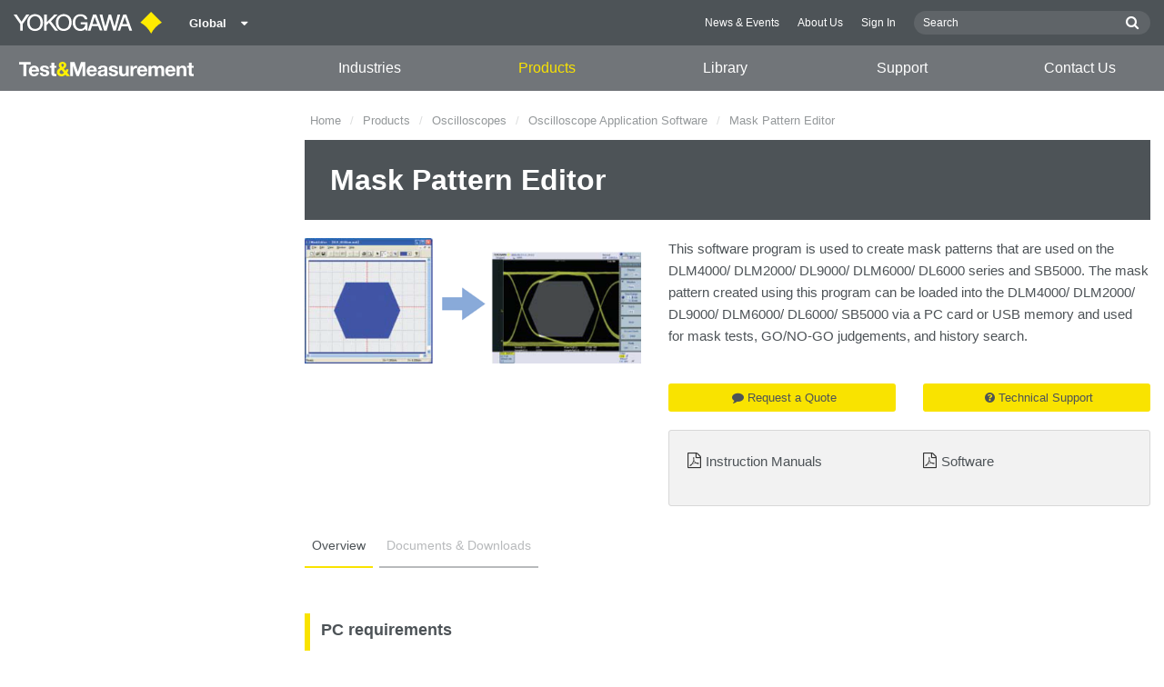

--- FILE ---
content_type: text/html; charset=UTF-8
request_url: https://tmi.yokogawa.com/solutions/products/oscilloscopes/oscilloscopes-application-software/mask-pattern-editor/
body_size: 53477
content:
<!DOCTYPE html>
<!--[if lt IE 9]>      <html class="no-js lt-ie9" id="ng-app" ng-app="app" lang="en"> <![endif]-->
<!--[if gt IE 8]><!--> <html class="no-js gt-ie8" id="ng-app" ng-app="app" lang="en"> <!--<![endif]-->
<head>
	
	<meta charset="utf-8">
	<meta http-equiv="X-UA-Compatible" content="IE=edge,chrome=1">
	<meta name="viewport" content="width=device-width, initial-scale=1, minimum-scale=1.0">
								
	
			<meta class="swiftype" name="page_type" data-type="string" content="Products &amp; Services" />
		<meta class="swiftype" name="popularity" data-type="integer" content="6" />
		<meta class="swiftype" name="region" data-type="string" content="gl" />
		<meta class="swiftype" name="division" data-type="string" content="tmi" />
					<meta class="swiftype" name="image" data-type="enum" content="//cdn.tmi.yokogawa.com/1/7424/files/Mask_s.png" />
				
					
	
	
	
			<title>Mask Pattern Editor | Yokogawa Test &amp;amp; Measurement Corporation</title>
	
	
			<link rel="canonical" href="https://tmi.yokogawa.com/solutions/products/oscilloscopes/oscilloscopes-application-software/mask-pattern-editor/">
							<link rel="alternate" href="https://tmi.yokogawa.com/solutions/products/oscilloscopes/oscilloscopes-application-software/mask-pattern-editor/" hreflang="x-default" />
					<link rel="alternate" href="https://tmi.yokogawa.com/us/solutions/products/oscilloscopes/oscilloscopes-application-software/mask-pattern-editor/" hreflang="en-us" />
					<link rel="alternate" href="https://tmi.yokogawa.com/mx/solutions/products/oscilloscopes/oscilloscopes-application-software/mask-pattern-editor/" hreflang="en-mx" />
					<link rel="alternate" href="https://tmi.yokogawa.com/ca/solutions/products/oscilloscopes/oscilloscopes-application-software/mask-pattern-editor/" hreflang="en-ca" />
					<link rel="alternate" href="https://tmi.yokogawa.com/ar/solutions/products/oscilloscopes/oscilloscopes-application-software/mask-pattern-editor/" hreflang="en-ar" />
					<link rel="alternate" href="https://tmi.yokogawa.com/br/solutions/products/oscilloscopes/oscilloscopes-application-software/mask-pattern-editor/" hreflang="en-br" />
					<link rel="alternate" href="https://tmi.yokogawa.com/cl/solutions/products/oscilloscopes/oscilloscopes-application-software/mask-pattern-editor/" hreflang="en-cl" />
					<link rel="alternate" href="https://tmi.yokogawa.com/eu/solutions/products/oscilloscopes/oscilloscopes-application-software/mask-pattern-editor/" hreflang="en-eu" />
					<link rel="alternate" href="https://tmi.yokogawa.com/bx/solutions/products/oscilloscopes/oscilloscopes-application-software/mask-pattern-editor/" hreflang="en-be" />
					<link rel="alternate" href="https://tmi.yokogawa.com/fr/solutions/products/oscilloscopes/oscilloscopes-application-software/mask-pattern-editor/" hreflang="en-fr" />
					<link rel="alternate" href="https://tmi.yokogawa.com/de/solutions/products/oscilloscopes/oscilloscopes-application-software/mask-pattern-editor/" hreflang="en-de" />
					<link rel="alternate" href="https://tmi.yokogawa.com/it/solutions/products/oscilloscopes/oscilloscopes-application-software/mask-pattern-editor/" hreflang="en-it" />
					<link rel="alternate" href="https://tmi.yokogawa.com/es/solutions/products/oscilloscopes/oscilloscopes-application-software/mask-pattern-editor/" hreflang="en-es" />
					<link rel="alternate" href="https://tmi.yokogawa.com/uk/solutions/products/oscilloscopes/oscilloscopes-application-software/mask-pattern-editor/" hreflang="en-gb" />
					<link rel="alternate" href="https://tmi.yokogawa.com/ru/solutions/products/oscilloscopes/oscilloscopes-application-software/mask-pattern-editor/" hreflang="en-ru" />
					<link rel="alternate" href="https://tmi.yokogawa.com/cn/solutions/products/oscilloscopes/oscilloscopes-application-software/mask-pattern-editor/" hreflang="en-cn" />
					<link rel="alternate" href="https://tmi.yokogawa.com/in/solutions/products/oscilloscopes/oscilloscopes-application-software/mask-pattern-editor/" hreflang="en-in" />
					<link rel="alternate" href="https://tmi.yokogawa.com/jp/solutions/products/oscilloscopes/oscilloscopes-application-software/mask-pattern-editor/" hreflang="ja-jp" />
					<link rel="alternate" href="https://tmi.yokogawa.com/kr/solutions/products/oscilloscopes/oscilloscopes-application-software/mask-pattern-editor/" hreflang="en-kr" />
					<link rel="alternate" href="https://tmi.yokogawa.com/tw/solutions/products/oscilloscopes/oscilloscopes-application-software/mask-pattern-editor/" hreflang="en-tw" />
					<link rel="alternate" href="https://tmi.yokogawa.com/au/solutions/products/oscilloscopes/oscilloscopes-application-software/mask-pattern-editor/" hreflang="en-au" />
					<link rel="alternate" href="https://tmi.yokogawa.com/id/solutions/products/oscilloscopes/oscilloscopes-application-software/mask-pattern-editor/" hreflang="en-id" />
					<link rel="alternate" href="https://tmi.yokogawa.com/my/solutions/products/oscilloscopes/oscilloscopes-application-software/mask-pattern-editor/" hreflang="en-my" />
					<link rel="alternate" href="https://tmi.yokogawa.com/nz/solutions/products/oscilloscopes/oscilloscopes-application-software/mask-pattern-editor/" hreflang="en-nz" />
					<link rel="alternate" href="https://tmi.yokogawa.com/ph/solutions/products/oscilloscopes/oscilloscopes-application-software/mask-pattern-editor/" hreflang="en-ph" />
					<link rel="alternate" href="https://tmi.yokogawa.com/sg/solutions/products/oscilloscopes/oscilloscopes-application-software/mask-pattern-editor/" hreflang="en-sg" />
					<link rel="alternate" href="https://tmi.yokogawa.com/th/solutions/products/oscilloscopes/oscilloscopes-application-software/mask-pattern-editor/" hreflang="en-th" />
					<link rel="alternate" href="https://tmi.yokogawa.com/vn/solutions/products/oscilloscopes/oscilloscopes-application-software/mask-pattern-editor/" hreflang="en-vn" />
					<link rel="alternate" href="https://tmi.yokogawa.com/bh/solutions/products/oscilloscopes/oscilloscopes-application-software/mask-pattern-editor/" hreflang="en-bh" />
					<link rel="alternate" href="https://tmi.yokogawa.com/sa/solutions/products/oscilloscopes/oscilloscopes-application-software/mask-pattern-editor/" hreflang="en-sa" />
					<link rel="alternate" href="https://tmi.yokogawa.com/se/solutions/products/oscilloscopes/oscilloscopes-application-software/mask-pattern-editor/" hreflang="en-se" />
					<link rel="alternate" href="https://tmi.yokogawa.com/fi/solutions/products/oscilloscopes/oscilloscopes-application-software/mask-pattern-editor/" hreflang="en-fi" />
					<link rel="alternate" href="https://tmi.yokogawa.com/no/solutions/products/oscilloscopes/oscilloscopes-application-software/mask-pattern-editor/" hreflang="en-no" />
					<link rel="alternate" href="https://tmi.yokogawa.com/dk/solutions/products/oscilloscopes/oscilloscopes-application-software/mask-pattern-editor/" hreflang="en-dk" />
					<link rel="alternate" href="https://tmi.yokogawa.com/is/solutions/products/oscilloscopes/oscilloscopes-application-software/mask-pattern-editor/" hreflang="en-is" />
					<link rel="alternate" href="https://tmi.yokogawa.com/nl/solutions/products/oscilloscopes/oscilloscopes-application-software/mask-pattern-editor/" hreflang="en-nl" />
					<link rel="alternate" href="https://tmi.yokogawa.com/be/solutions/products/oscilloscopes/oscilloscopes-application-software/mask-pattern-editor/" hreflang="en-be" />
					<link rel="alternate" href="https://tmi.yokogawa.com/lu/solutions/products/oscilloscopes/oscilloscopes-application-software/mask-pattern-editor/" hreflang="en-lu" />
			
    
			<link rel="shortcut icon" href="/img/favicon-tm.ico">
		<link rel="apple-touch-icon" sizes="57x57" href="/img/iphone_apple_touch_57x57.png">
	<link rel="apple-touch-icon" sizes="72x72" href="/img/ipad_72x72.png">
	<link rel="apple-touch-icon" sizes="114x114" href="/img/iphone4_retina_114x114.png">
	<link rel="apple-touch-icon" sizes="144x144" href="/img/ipad3_retina_144x144.png">

	
	
	
	        <link rel="stylesheet" href="/css/fonts/notosans-latin.css">
	
	
	        <link rel="stylesheet" href="/css/old/theme-tm-1966ebefcd.css">
		<style type="text/css">
			.is-aff {
				.accordion-container {
					font-size: 1.15em !important;
					p {
						font-size: inherit;
						line-height: inherit;
						font-weight: inherit;
					}
				}
			}
		</style>
	
	
		
		
	
			<script>
			window.wl_global_vars = {
				THEME: "tm",
				TRANSLATE: {
					frontend: {"company":"Company","edition_number":"Edition ::1","featured":"Featured","industries":"Industries","location":"Location","new":"New","new_in":"New In","overview":"Overview","products":"Products","show_email":"Show Email","show_phone":"Show Phone Number","back_to_top":"Back to Top"},
				},
				REGION_TITLE: "Global",
				REGION_ID: 1,
				REGION_CODE: "gl",
				YOKO_DIV: 'tmi',
									COOKIE_LAW: 'EUCookieDisclaimerHide',
								CDN_LOCATION: '//web-material3.yokogawa.com',
				CSRF_TOKEN: '2C8rG5MIE3oBL1vusMt1szKfBRZmc4OUt2S5PBwW',
				CONTACT_TEXT: 'Contact Us',
				CONTACT_LINK: 'https://tmi.yokogawa.com/contact/',
				API_BASE: 'https://tmi.yc3.yokocms.com'
			};
		</script>
	
	<!--[if lt IE 9]>
		<script src="//cdnjs.cloudflare.com/ajax/libs/html5shiv/3.6.2/html5shiv.js"></script>
		<script src="//cdnjs.cloudflare.com/ajax/libs/respond.js/1.1.0/respond.min.js"></script>
		<script src="//cdnjs.cloudflare.com/ajax/libs/json2/20140204/json2.min.js"></script>
		<script src="//cdnjs.cloudflare.com/ajax/libs/es5-shim/4.1.7/es5-shim.min.js"></script>
        <script src="/js/old/ie-head-12aaeb70c8.js"></script>
	<![endif]-->

	
	

	
	<meta name="google-site-verification" content="fZ_DKIhh_NYFV9GOARzotvJe7zsZ1dR6lqSP8XLNqyI" />

<!-- Google Tag Manager -->
<script data-cookieconsent="ignore">(function(w,d,s,l,i){w[l]=w[l]||[];w[l].push({'gtm.start': new 
Date().getTime(),event:'gtm.js'});var f=d.getElementsByTagName(s)[0], 
j=d.createElement(s),dl=l!='dataLayer'?'&l='+l:'';j.async=true;j.src= 
'https://www.googletagmanager.com/gtm.js?id='+i+dl;f.parentNode.insertBefore(j,f);
})(window,document,'script','dataLayer','GTM-5657JN');</script>
<!-- End Google Tag Manager -->
</head>
	<!--[if lt IE 9]><body class="lt-ie9 theme-tm  lang-en  " ng-controller="BaseController as baseCtrl" ng-class="{ 'active-mobile-menu': baseCtrl.activeMobileMenu }"> <![endif]-->
	<!--[if gt IE 8]><!--><body class="gt-ie8 theme-tm  lang-en  " ng-controller="BaseController as baseCtrl" ng-class="{ 'active-mobile-menu': baseCtrl.activeMobileMenu }"> <!--<![endif]-->

	<div id="top"></div>
	<div data-elastic-exclude>
		
		<noscript><iframe src="https://www.googletagmanager.com/ns.html?id=GTM-5657JN"
height="0" width="0" style="display:none;visibility:hidden"></iframe></noscript>
<!-- End Google Tag Manager (noscript) -->

		
			<nav class="mobile-menu">
	<div class="mobile-searchbox">
					<!-- static search box -->
<form action="https://tmi.yokogawa.com/search" method="get" autocomplete="off" class="search-form" id="swiftype-search-form-rendered">
	<input autocomplete="off" type="text" class="search-form-input" name="q" title="Search" x-webkit-speech="" x-webkit-grammar="builtin:search" lang="en" dir="ltr" spellcheck="false" style="outline: none;" placeholder="Search" value="" />
	<input type="submit" value="submit" class="search-form-submit" title="Search" />
	<div class="search-form-icon"></div>
</form>
			</div>

	<ul ng-if="baseCtrl.fullNavList[baseCtrl.currentMenuDepth]" ng-cloak>
		<li class="mobile-menu-back left-arrow" ng-show="baseCtrl.fullNavList[baseCtrl.currentMenuDepth].parent">
			<a href="#" ng-click="baseCtrl.handleNavigationClick($event, baseCtrl.fullNavList[baseCtrl.currentMenuDepth].parent)" ng-show="baseCtrl.fullNavList[baseCtrl.fullNavList[baseCtrl.currentMenuDepth].parent].name">
				{{ baseCtrl.fullNavList[baseCtrl.fullNavList[baseCtrl.currentMenuDepth].parent].name }}
			</a>
			<a href="#" ng-click="baseCtrl.handleNavigationClick($event, baseCtrl.fullNavList[baseCtrl.currentMenuDepth].parent)" ng-hide="baseCtrl.fullNavList[baseCtrl.fullNavList[baseCtrl.currentMenuDepth].parent].name">
				Menu
			</a>
		</li>
		<li class="mobile-menu-browse-all" ng-if="baseCtrl.fullNavList[baseCtrl.currentMenuDepth].name">
			<a ng-href="{{ baseCtrl.fullNavList[baseCtrl.currentMenuDepth].url }}">
				{{ baseCtrl.fullNavList[baseCtrl.currentMenuDepth].name }}
			</a>
		</li>
		<li ng-repeat="child in baseCtrl.fullNavList[baseCtrl.currentMenuDepth].children" ng-class="{ 'right-arrow': baseCtrl.fullNavList[child].children.length, 'is-offsite': baseCtrl.fullNavList[child].offsite, 'is-active': child === baseCtrl.currentMenuItem }" ng-if="!baseCtrl.fullNavList[child].hidden && !baseCtrl.fullNavList[child].discontinued">
			<a href="#" ng-click="baseCtrl.handleNavigationClick($event, child)" ng-if="baseCtrl.fullNavList[child].children.length">
				{{ baseCtrl.fullNavList[child].name }}
			</a>
			<a ng-href="{{ baseCtrl.fullNavList[child].url }}" ng-if="!baseCtrl.fullNavList[child].children.length" ng-attr-target="{{ (baseCtrl.fullNavList[child].offsite) ? '_blank' : undefined }}">
				{{ baseCtrl.fullNavList[child].name }}
			</a>
		</li>

					<li ng-if="!baseCtrl.fullNavList[baseCtrl.currentMenuDepth].parent">
				<a href="https://tmi.yokogawa.com/news/">
					News &amp; Events
				</a>
			</li>
					<li ng-if="!baseCtrl.fullNavList[baseCtrl.currentMenuDepth].parent">
				<a href="https://tmi.yokogawa.com/about/">
					About Us
				</a>
			</li>
					<li ng-if="!baseCtrl.fullNavList[baseCtrl.currentMenuDepth].parent">
				<a href="https://www.yokogawa.com/member-site-info/">
					Sign In
				</a>
			</li>
			</ul>

	<div class="loading mobile-menu-loading" ng-if="!baseCtrl.fullNavList[baseCtrl.currentMenuDepth]">
		<div class="loading-animation">
			<div class="loading-ball"></div>
			<div class="loading-ball"></div>
			<div class="loading-ball"></div>
		</div>
		<div class="loading-message">Loading...</div>
	</div>
</nav>

	<div class="global-container">
		<header id="geoBanner" class="prompt-geolocate" ng-class="{ 'is-visible': baseCtrl.showGeoBanner() }" ng-cloak>
		<div class="prompt-container">
			<span class="prompt-close" ng-click="baseCtrl.closeGeoBanner()"></span>
			<span class="content"></span>
		</div>
	</header>

<header class="main-header has-main-header-bottom">
	<div class="main-header-container">
		<div class="row">
			<div class="columns">
				<div class="main-header-inner">
					<div class="main-header-left">
						<div class="logo">
															<a href="https://tmi.yokogawa.com/" style="display: block; width: 173px; height: 50px;"></a>
													</div>

						
													<div class="region-selector">
								<a ng-class="{ 'active': baseCtrl.activeLocationMenu }" href="http://www.yokogawa.com/index.htm?mode=pc" ng-click="baseCtrl.toggleLocationMenu($event)">
									<span class="region-selector-text">
										Global
									</span>
									<span class="region-selector-text-small with-flag flag-gl">
										
									</span>&nbsp;&nbsp;
									<span class="fa fa-caret-down"></span>
								</a>
							</div>
											</div>

					<div class="main-header-right">
						<nav class="secondary-nav">
							<div class="links">
								<ul>
																			<li>
											<a href="https://tmi.yokogawa.com/news/" title="News &amp; Events">
												News &amp; Events
											</a>
										</li>
																			<li>
											<a href="https://tmi.yokogawa.com/about/" title="About Us">
												About Us
											</a>
										</li>
																			<li>
											<a href="https://www.yokogawa.com/member-site-info/" title="Sign In" target="_blank">
												Sign In
											</a>
										</li>
																	</ul>
							</div>

							<div class="searchbox">
																	<script>
	function returnFilter() {
		var regionCode = 'gl';
		var division = '';
		var filters = {
			'page': {
				'region': [regionCode]
			}
		};
		if (division !== 'ia') {
			if (division === 'aff') {
				filters.page.division = [division];
				if (regionCode === 'ymi') {
					filters.page.region.push('gl');
					filters.page.division.push('tmi');
				} else if (regionCode === 'jp-ymi') {
					filters.page.region.push('jp');
					filters.page.division.push('tmi');
				}
			} else if (division === 'tmi') {
				var yca = ['us','ca','mx'];
				if (yca.indexOf(regionCode) >= 0) {
					filters.page.division = [division];
				}
			}
		}

		return filters;
	}
</script>
									<!-- static search box -->
<form action="https://tmi.yokogawa.com/search" method="get" autocomplete="off" class="search-form" id="swiftype-search-form-rendered">
	<input autocomplete="off" type="text" class="search-form-input" name="q" title="Search" x-webkit-speech="" x-webkit-grammar="builtin:search" lang="en" dir="ltr" spellcheck="false" style="outline: none;" placeholder="Search" value="" />
	<input type="submit" value="submit" class="search-form-submit" title="Search" />
	<div class="search-form-icon"></div>
</form>
															</div>
						</nav>

											</div>
				</div>

				
				<a href="#" class="hamburger" ng-click="baseCtrl.toggleMobileNavigation($event)">
					<i class="fa fa-bars"></i>
				</a>
			</div>
		</div>
	</div>

			<div class="main-header-bottom">
			<div class="row">
				<div class="columns">
					<nav class="primary-nav">
			<div class="primary-nav-logo">
			<a class="tm-logo" href="https://tmi.yokogawa.com/"><img src="/img/logo-tm-white-yellow.svg" width="194" height="16" alt="T&M Logo"></a>
		</div>
	
	<ul class="primary-nav-top-level">
									<li ng-class="{ 'hover': baseCtrl.activeMenuItem === 'industries' && baseCtrl.activeDesktopMenu, 'active': baseCtrl.isCurrent('/industries/') }" ng-mouseover="baseCtrl.mouseEnterMenuItem('industries');" ng-mouseleave="baseCtrl.mouseLeaveMenuItem();"><a href="/industries/">Industries</a></li>
												<li ng-class="{ 'hover': baseCtrl.activeMenuItem === 'products' && baseCtrl.activeDesktopMenu, 'active': baseCtrl.isCurrent('/solutions/products/') }" ng-mouseover="baseCtrl.mouseEnterMenuItem('products');" ng-mouseleave="baseCtrl.mouseLeaveMenuItem();"><a href="/solutions/products/">Products</a></li>
												<li ng-class="{ 'hover': baseCtrl.activeMenuItem === 'technical_library' && baseCtrl.activeDesktopMenu, 'active': baseCtrl.isCurrent('/library/') }" ng-mouseover="baseCtrl.mouseEnterMenuItem('technical_library');" ng-mouseleave="baseCtrl.mouseLeaveMenuItem();"><a href="/library/">Library</a></li>
												<li ng-class="{ 'hover': baseCtrl.activeMenuItem === 'support' && baseCtrl.activeDesktopMenu, 'active': baseCtrl.isCurrent('/support/') }" ng-mouseover="baseCtrl.mouseEnterMenuItem('support');" ng-mouseleave="baseCtrl.mouseLeaveMenuItem();"><a href="/support/">Support</a></li>
												<li ng-class="{ 'active': baseCtrl.isCurrent('/contact/') }"><a href="/contact/">Contact Us</a></li>
						</ul>
</nav>
				</div>
			</div>
		</div>
	
			<nav class="mega-menu" ng-class="{ 'active': baseCtrl.activeDesktopMenu }" ng-mouseleave="baseCtrl.mouseLeaveMenuItem()" ng-mouseover="baseCtrl.preventMenuClose()" ng-cloak>
						<div ng-show="baseCtrl.activeMenuItem === 'industries'" class="mega-menu-industries">
									<div class="container">
						<div class="mega-menu-list-wrapper">
							<ul class="mega-menu-list mod-33" columnize="3">
																	<li>
		<a href="https://tmi.yokogawa.com/industries/aerospace/" title="Aerospace">
		Aerospace
	</a>

		
			</li>
																	<li>
		<a href="https://tmi.yokogawa.com/industries/appliances/" title="Appliances">
		Appliances
	</a>

		
			</li>
																	<li>
		<a href="https://tmi.yokogawa.com/industries/data-centers/" title="Data Centers">
		Data Centers
	</a>

		
			</li>
																	<li>
		<a href="https://tmi.yokogawa.com/industries/evs-transportation/" title="EVs &amp; Transportation">
		EVs &amp; Transportation
	</a>

		
			</li>
																	<li>
		<a href="https://tmi.yokogawa.com/industries/industrial-consumer-electronics/" title="Industrial &amp; Consumer Electronics">
		Industrial &amp; Consumer Electronics
	</a>

		
			</li>
																	<li>
		<a href="https://tmi.yokogawa.com/industries/motors-drives/" title="Motors &amp; Drives">
		Motors &amp; Drives
	</a>

		
			</li>
																	<li>
		<a href="https://tmi.yokogawa.com/industries/optical-communications-networks/" title="Optical Communications &amp; Networks">
		Optical Communications &amp; Networks
	</a>

		
			</li>
																	<li>
		<a href="https://tmi.yokogawa.com/industries/photonic-sensing-analysis/" title="Photonic Sensing &amp; Analysis">
		Photonic Sensing &amp; Analysis
	</a>

		
			</li>
																	<li>
		<a href="https://tmi.yokogawa.com/industries/quantum-computing/" title="Quantum Computing">
		Quantum Computing
	</a>

		
			</li>
																	<li>
		<a href="https://tmi.yokogawa.com/industries/renewable-energy/" title="Renewable Energy">
		Renewable Energy
	</a>

		
			</li>
																	<li>
		<a href="https://tmi.yokogawa.com/industries/researchers-universities/" title="Researchers &amp; Universities">
		Researchers &amp; Universities
	</a>

		
			</li>
																	<li>
		<a href="https://tmi.yokogawa.com/industries/semiconductor-embedded-systems/" title="Semiconductor &amp; Embedded Systems">
		Semiconductor &amp; Embedded Systems
	</a>

		
			</li>
															</ul>
						</div>
					</div>
							</div>
								<div ng-show="baseCtrl.activeMenuItem === 'products'" class="mega-menu-products">
									<div class="mega-menu-container rm-p-left">
						<div class="mega-menu-col-container">
							<div class="mega-menu-col mega-menu-col-1">
								<ul class="mega-menu-links">
																			<li class=" is-parent"  ng-init="baseCtrl.preloadImage('//cdn.tmi.yokogawa.com/1/12/files/DLM3000_th_600px.png')" ng-class="{ 'is-active': baseCtrl.currentSubmenu.level1 === 'products-oscilloscopes' }" ng-mouseover="baseCtrl.setCurrentMegaMenuThumb('//cdn.tmi.yokogawa.com/1/12/files/DLM3000_th_600px.png', 'https://tmi.yokogawa.com/solutions/products/oscilloscopes/'); baseCtrl.setSubmenu('products-oscilloscopes', null)">
		<a href="https://tmi.yokogawa.com/solutions/products/oscilloscopes/" title="Oscilloscopes">
		Oscilloscopes
	</a>
	</li>
																			<li class=" is-parent"  ng-init="baseCtrl.preloadImage('//cdn.tmi.yokogawa.com/1/29/files/WT5000_th_600px.png')" ng-class="{ 'is-active': baseCtrl.currentSubmenu.level1 === 'products-power-analyzers-and-power-meters' }" ng-mouseover="baseCtrl.setCurrentMegaMenuThumb('//cdn.tmi.yokogawa.com/1/29/files/WT5000_th_600px.png', 'https://tmi.yokogawa.com/solutions/products/power-analyzers/'); baseCtrl.setSubmenu('products-power-analyzers-and-power-meters', null)">
		<a href="https://tmi.yokogawa.com/solutions/products/power-analyzers/" title="Power Analyzers and Power Meters">
		Power Analyzers and Power Meters
	</a>
	</li>
																			<li class=" is-parent"  ng-init="baseCtrl.preloadImage('//cdn.tmi.yokogawa.com/1/13/files/DL950_th_600px.png')" ng-class="{ 'is-active': baseCtrl.currentSubmenu.level1 === 'products-data-acquisition-daq' }" ng-mouseover="baseCtrl.setCurrentMegaMenuThumb('//cdn.tmi.yokogawa.com/1/13/files/DL950_th_600px.png', 'https://tmi.yokogawa.com/solutions/products/data-acquisition-equipment/'); baseCtrl.setSubmenu('products-data-acquisition-daq', null)">
		<a href="https://tmi.yokogawa.com/solutions/products/data-acquisition-equipment/" title="Data Acquisition (DAQ)">
		Data Acquisition (DAQ)
	</a>
	</li>
																			<li class=" is-parent"  ng-init="baseCtrl.preloadImage('//cdn.tmi.yokogawa.com/1/17/files/AQ6380_th_600px.png')" ng-class="{ 'is-active': baseCtrl.currentSubmenu.level1 === 'products-optical-test-equipment' }" ng-mouseover="baseCtrl.setCurrentMegaMenuThumb('//cdn.tmi.yokogawa.com/1/17/files/AQ6380_th_600px.png', 'https://tmi.yokogawa.com/solutions/products/optical-measuring-instruments/'); baseCtrl.setSubmenu('products-optical-test-equipment', null)">
		<a href="https://tmi.yokogawa.com/solutions/products/optical-measuring-instruments/" title="Optical Test Equipment">
		Optical Test Equipment
	</a>
	</li>
																			<li class=" is-parent"  ng-init="baseCtrl.preloadImage('//cdn.tmi.yokogawa.com/1/15/files/LS3300_th_600px.png')" ng-class="{ 'is-active': baseCtrl.currentSubmenu.level1 === 'products-signal-generators-sources-and-supplies' }" ng-mouseover="baseCtrl.setCurrentMegaMenuThumb('//cdn.tmi.yokogawa.com/1/15/files/LS3300_th_600px.png', 'https://tmi.yokogawa.com/solutions/products/generators-sources/'); baseCtrl.setSubmenu('products-signal-generators-sources-and-supplies', null)">
		<a href="https://tmi.yokogawa.com/solutions/products/generators-sources/" title="Signal Generators, Sources and Supplies">
		Signal Generators, Sources and Supplies
	</a>
	</li>
																			<li class=" is-parent"  ng-init="baseCtrl.preloadImage('//cdn.tmi.yokogawa.com/1/63/files/CW500_th_600px.png')" ng-class="{ 'is-active': baseCtrl.currentSubmenu.level1 === 'products-portable-and-handheld-instruments' }" ng-mouseover="baseCtrl.setCurrentMegaMenuThumb('//cdn.tmi.yokogawa.com/1/63/files/CW500_th_600px.png', 'https://tmi.yokogawa.com/solutions/products/portable-and-bench-instruments/'); baseCtrl.setSubmenu('products-portable-and-handheld-instruments', null)">
		<a href="https://tmi.yokogawa.com/solutions/products/portable-and-bench-instruments/" title="Portable and Handheld Instruments">
		Portable and Handheld Instruments
	</a>
	</li>
																			<li class=" is-parent"  ng-init="baseCtrl.preloadImage('//cdn.tmi.yokogawa.com/1/19/files/OtherTMInstruments_th_600px.png')" ng-class="{ 'is-active': baseCtrl.currentSubmenu.level1 === 'products-other-test-measurement-instruments' }" ng-mouseover="baseCtrl.setCurrentMegaMenuThumb('//cdn.tmi.yokogawa.com/1/19/files/OtherTMInstruments_th_600px.png', 'https://tmi.yokogawa.com/solutions/products/other-test-measurement-instruments/'); baseCtrl.setSubmenu('products-other-test-measurement-instruments', null)">
		<a href="https://tmi.yokogawa.com/solutions/products/other-test-measurement-instruments/" title="Other Test &amp; Measurement Instruments">
		Other Test &amp; Measurement Instruments
	</a>
	</li>
																			<li class=" is-parent"  ng-init="baseCtrl.preloadImage('//cdn.tmi.yokogawa.com/1/7941/files/Accessories.png')" ng-class="{ 'is-active': baseCtrl.currentSubmenu.level1 === 'products-accessories' }" ng-mouseover="baseCtrl.setCurrentMegaMenuThumb('//cdn.tmi.yokogawa.com/1/7941/files/Accessories.png', 'https://tmi.yokogawa.com/solutions/products/accessories/'); baseCtrl.setSubmenu('products-accessories', null)">
		<a href="https://tmi.yokogawa.com/solutions/products/accessories/" title="Accessories">
		Accessories
	</a>
	</li>
																			<li class=" "  ng-init="baseCtrl.preloadImage('')" ng-class="{ 'is-active': baseCtrl.currentSubmenu.level1 === 'products-discontinued-products' }" ng-mouseover="baseCtrl.setCurrentMegaMenuThumb('', 'https://tmi.yokogawa.com/solutions/discontinued/'); baseCtrl.setSubmenu(null, null)">
		<a href="https://tmi.yokogawa.com/solutions/discontinued/" title="Discontinued Products">
		Discontinued Products
	</a>
	</li>
																	</ul>
							</div>

							<div class="mega-menu-col mega-menu-col-2" ng-class="{ 'is-active': baseCtrl.currentSubmenu.level1 }" ng-if="baseCtrl.currentSubmenu.level1">
																											<ul class="mega-menu-links" ng-if="baseCtrl.currentSubmenu.level1 === 'products-oscilloscopes'">
																							<li class=" is-parent"  ng-init="baseCtrl.preloadImage('//cdn.tmi.yokogawa.com/1/22/files/DLM5000_th_600px.png')" ng-class="{ 'is-active': baseCtrl.currentSubmenu.level2 === 'products-oscilloscopes-mixed-signal-oscilloscopes' }" ng-mouseover="baseCtrl.setCurrentMegaMenuThumb('//cdn.tmi.yokogawa.com/1/22/files/DLM5000_th_600px.png', 'https://tmi.yokogawa.com/solutions/products/oscilloscopes/digital-and-mixed-signal-oscilloscopes/'); baseCtrl.setSubmenu('products-oscilloscopes', 'products-oscilloscopes-mixed-signal-oscilloscopes', null)">
		<a href="https://tmi.yokogawa.com/solutions/products/oscilloscopes/digital-and-mixed-signal-oscilloscopes/" title="Mixed Signal Oscilloscopes">
		Mixed Signal Oscilloscopes
	</a>
	</li>
																							<li class=" is-parent"  ng-init="baseCtrl.preloadImage('//cdn.tmi.yokogawa.com/1/27/files/DL950_th_600px.png')" ng-class="{ 'is-active': baseCtrl.currentSubmenu.level2 === 'products-oscilloscopes-isolated-oscilloscopes-scopecorders' }" ng-mouseover="baseCtrl.setCurrentMegaMenuThumb('//cdn.tmi.yokogawa.com/1/27/files/DL950_th_600px.png', 'https://tmi.yokogawa.com/solutions/products/oscilloscopes/scopecorders/'); baseCtrl.setSubmenu('products-oscilloscopes', 'products-oscilloscopes-isolated-oscilloscopes-scopecorders', null)">
		<a href="https://tmi.yokogawa.com/solutions/products/oscilloscopes/scopecorders/" title="Isolated Oscilloscopes | ScopeCorders">
		Isolated Oscilloscopes | ScopeCorders
	</a>
	</li>
																							<li class=" is-parent"  ng-init="baseCtrl.preloadImage('//cdn.tmi.yokogawa.com/1/25/files/IS8000_th_600px.png')" ng-class="{ 'is-active': baseCtrl.currentSubmenu.level2 === 'products-oscilloscopes-oscilloscope-application-software' }" ng-mouseover="baseCtrl.setCurrentMegaMenuThumb('//cdn.tmi.yokogawa.com/1/25/files/IS8000_th_600px.png', 'https://tmi.yokogawa.com/solutions/products/oscilloscopes/oscilloscopes-application-software/'); baseCtrl.setSubmenu('products-oscilloscopes', 'products-oscilloscopes-oscilloscope-application-software', null)">
		<a href="https://tmi.yokogawa.com/solutions/products/oscilloscopes/oscilloscopes-application-software/" title="Oscilloscope Application Software">
		Oscilloscope Application Software
	</a>
	</li>
																							<li class=" is-parent"  ng-init="baseCtrl.preloadImage('//cdn.tmi.yokogawa.com/1/56/files/voltage-probes.png')" ng-class="{ 'is-active': baseCtrl.currentSubmenu.level2 === 'products-oscilloscopes-voltage-probes' }" ng-mouseover="baseCtrl.setCurrentMegaMenuThumb('//cdn.tmi.yokogawa.com/1/56/files/voltage-probes.png', 'https://tmi.yokogawa.com/solutions/products/oscilloscopes/voltage-probes/'); baseCtrl.setSubmenu('products-oscilloscopes', 'products-oscilloscopes-voltage-probes', null)">
		<a href="https://tmi.yokogawa.com/solutions/products/oscilloscopes/voltage-probes/" title="Voltage Probes">
		Voltage Probes
	</a>
	</li>
																							<li class=" is-parent"  ng-init="baseCtrl.preloadImage('//cdn.tmi.yokogawa.com/1/57/files/CurrentProbes_th_600px.png')" ng-class="{ 'is-active': baseCtrl.currentSubmenu.level2 === 'products-oscilloscopes-current-probes' }" ng-mouseover="baseCtrl.setCurrentMegaMenuThumb('//cdn.tmi.yokogawa.com/1/57/files/CurrentProbes_th_600px.png', 'https://tmi.yokogawa.com/solutions/products/oscilloscopes/current-probes/'); baseCtrl.setSubmenu('products-oscilloscopes', 'products-oscilloscopes-current-probes', null)">
		<a href="https://tmi.yokogawa.com/solutions/products/oscilloscopes/current-probes/" title="Current Probes">
		Current Probes
	</a>
	</li>
																							<li class=" is-parent"  ng-init="baseCtrl.preloadImage('//cdn.tmi.yokogawa.com/1/51/files/logic-probes.png')" ng-class="{ 'is-active': baseCtrl.currentSubmenu.level2 === 'products-oscilloscopes-logic-probes' }" ng-mouseover="baseCtrl.setCurrentMegaMenuThumb('//cdn.tmi.yokogawa.com/1/51/files/logic-probes.png', 'https://tmi.yokogawa.com/solutions/products/oscilloscopes/logic-probes/'); baseCtrl.setSubmenu('products-oscilloscopes', 'products-oscilloscopes-logic-probes', null)">
		<a href="https://tmi.yokogawa.com/solutions/products/oscilloscopes/logic-probes/" title="Logic Probes">
		Logic Probes
	</a>
	</li>
																							<li class=" is-parent"  ng-init="baseCtrl.preloadImage('//cdn.tmi.yokogawa.com/1/24/files/oscilloscope-accessories.png')" ng-class="{ 'is-active': baseCtrl.currentSubmenu.level2 === 'products-oscilloscopes-oscilloscope-accessories' }" ng-mouseover="baseCtrl.setCurrentMegaMenuThumb('//cdn.tmi.yokogawa.com/1/24/files/oscilloscope-accessories.png', 'https://tmi.yokogawa.com/solutions/products/oscilloscopes/oscilloscope-accessories/'); baseCtrl.setSubmenu('products-oscilloscopes', 'products-oscilloscopes-oscilloscope-accessories', null)">
		<a href="https://tmi.yokogawa.com/solutions/products/oscilloscopes/oscilloscope-accessories/" title="Oscilloscope Accessories">
		Oscilloscope Accessories
	</a>
	</li>
																							<li class=" is-parent"  ng-init="baseCtrl.preloadImage('//cdn.tmi.yokogawa.com/1/7512/files/ScopecorderAccessories_th_600px.png')" ng-class="{ 'is-active': baseCtrl.currentSubmenu.level2 === 'products-oscilloscopes-scopecorder-accessories' }" ng-mouseover="baseCtrl.setCurrentMegaMenuThumb('//cdn.tmi.yokogawa.com/1/7512/files/ScopecorderAccessories_th_600px.png', 'https://tmi.yokogawa.com/solutions/products/oscilloscopes/scopecorders-accessories/'); baseCtrl.setSubmenu('products-oscilloscopes', 'products-oscilloscopes-scopecorder-accessories', null)">
		<a href="https://tmi.yokogawa.com/solutions/products/oscilloscopes/scopecorders-accessories/" title="ScopeCorder Accessories">
		ScopeCorder Accessories
	</a>
	</li>
																					</ul>
																																				<ul class="mega-menu-links" ng-if="baseCtrl.currentSubmenu.level1 === 'products-power-analyzers-and-power-meters'">
																							<li class=" "  ng-init="baseCtrl.preloadImage('//cdn.tmi.yokogawa.com/1/7088/files/WT5000_th_600px.png')" ng-class="{ 'is-active': baseCtrl.currentSubmenu.level2 === 'products-power-analyzers-and-power-meters-wt5000-highest-precision' }" ng-mouseover="baseCtrl.setCurrentMegaMenuThumb('//cdn.tmi.yokogawa.com/1/7088/files/WT5000_th_600px.png', 'https://tmi.yokogawa.com/solutions/products/power-analyzers/wt5000/'); baseCtrl.setSubmenu('products-power-analyzers-and-power-meters', null, null)">
		<a href="https://tmi.yokogawa.com/solutions/products/power-analyzers/wt5000/" title="WT5000 - Highest Precision">
		WT5000 - Highest Precision
	</a>
	</li>
																							<li class=" "  ng-init="baseCtrl.preloadImage('//cdn.tmi.yokogawa.com/1/10145/files/WT1800R_th_600px.png')" ng-class="{ 'is-active': baseCtrl.currentSubmenu.level2 === 'products-power-analyzers-and-power-meters-wt1800r-high-performance' }" ng-mouseover="baseCtrl.setCurrentMegaMenuThumb('//cdn.tmi.yokogawa.com/1/10145/files/WT1800R_th_600px.png', 'https://tmi.yokogawa.com/solutions/products/power-analyzers/wt1800r-high-performance-power-analyzer/'); baseCtrl.setSubmenu('products-power-analyzers-and-power-meters', null, null)">
		<a href="https://tmi.yokogawa.com/solutions/products/power-analyzers/wt1800r-high-performance-power-analyzer/" title="WT1800R High-Performance">
		WT1800R High-Performance
	</a>
	</li>
																							<li class=" "  ng-init="baseCtrl.preloadImage('//cdn.tmi.yokogawa.com/1/268/files/WT500_th_600px.png')" ng-class="{ 'is-active': baseCtrl.currentSubmenu.level2 === 'products-power-analyzers-and-power-meters-wt500-mid-range' }" ng-mouseover="baseCtrl.setCurrentMegaMenuThumb('//cdn.tmi.yokogawa.com/1/268/files/WT500_th_600px.png', 'https://tmi.yokogawa.com/solutions/products/power-analyzers/wt500-power-analyzer/'); baseCtrl.setSubmenu('products-power-analyzers-and-power-meters', null, null)">
		<a href="https://tmi.yokogawa.com/solutions/products/power-analyzers/wt500-power-analyzer/" title="WT500 - Mid Range">
		WT500 - Mid Range
	</a>
	</li>
																							<li class=" "  ng-init="baseCtrl.preloadImage('//cdn.tmi.yokogawa.com/1/266/files/WT300_th_600px..png')" ng-class="{ 'is-active': baseCtrl.currentSubmenu.level2 === 'products-power-analyzers-and-power-meters-wt300e-economy' }" ng-mouseover="baseCtrl.setCurrentMegaMenuThumb('//cdn.tmi.yokogawa.com/1/266/files/WT300_th_600px..png', 'https://tmi.yokogawa.com/solutions/products/power-analyzers/digital-power-meter-wt300e/'); baseCtrl.setSubmenu('products-power-analyzers-and-power-meters', null, null)">
		<a href="https://tmi.yokogawa.com/solutions/products/power-analyzers/digital-power-meter-wt300e/" title="WT300E - Economy">
		WT300E - Economy
	</a>
	</li>
																							<li class=" "  ng-init="baseCtrl.preloadImage('//cdn.tmi.yokogawa.com/1/110/files/px8000 thumbnail.png')" ng-class="{ 'is-active': baseCtrl.currentSubmenu.level2 === 'products-power-analyzers-and-power-meters-px8000-transient-power-analyzer' }" ng-mouseover="baseCtrl.setCurrentMegaMenuThumb('//cdn.tmi.yokogawa.com/1/110/files/px8000 thumbnail.png', 'https://tmi.yokogawa.com/solutions/products/power-analyzers/px8000-precision-power-scope/'); baseCtrl.setSubmenu('products-power-analyzers-and-power-meters', null, null)">
		<a href="https://tmi.yokogawa.com/solutions/products/power-analyzers/px8000-precision-power-scope/" title="PX8000 - Transient Power Analyzer">
		PX8000 - Transient Power Analyzer
	</a>
	</li>
																							<li class=" "  ng-init="baseCtrl.preloadImage('//cdn.tmi.yokogawa.com/1/369/files/CW500_th_600px.png')" ng-class="{ 'is-active': baseCtrl.currentSubmenu.level2 === 'products-power-analyzers-and-power-meters-cw500-power-quality-analyzer' }" ng-mouseover="baseCtrl.setCurrentMegaMenuThumb('//cdn.tmi.yokogawa.com/1/369/files/CW500_th_600px.png', 'https://tmi.yokogawa.com/solutions/products/power-analyzers/cw500-power-quality-analyzer/'); baseCtrl.setSubmenu('products-power-analyzers-and-power-meters', null, null)">
		<a href="https://tmi.yokogawa.com/solutions/products/power-analyzers/cw500-power-quality-analyzer/" title="CW500 - Power Quality Analyzer">
		CW500 - Power Quality Analyzer
	</a>
	</li>
																							<li class=" is-parent"  ng-init="baseCtrl.preloadImage('//cdn.tmi.yokogawa.com/1/30/files/IS8000_th_600px.png')" ng-class="{ 'is-active': baseCtrl.currentSubmenu.level2 === 'products-power-analyzers-and-power-meters-power-measurement-application-software' }" ng-mouseover="baseCtrl.setCurrentMegaMenuThumb('//cdn.tmi.yokogawa.com/1/30/files/IS8000_th_600px.png', 'https://tmi.yokogawa.com/solutions/products/power-analyzers/power-measurement-application-software/'); baseCtrl.setSubmenu('products-power-analyzers-and-power-meters', 'products-power-analyzers-and-power-meters-power-measurement-application-software', null)">
		<a href="https://tmi.yokogawa.com/solutions/products/power-analyzers/power-measurement-application-software/" title="Power Measurement Application Software">
		Power Measurement Application Software
	</a>
	</li>
																							<li class=" is-parent"  ng-init="baseCtrl.preloadImage('//cdn.tmi.yokogawa.com/fcdb60c4e21d94611998f74e7839621293e2a519.png')" ng-class="{ 'is-active': baseCtrl.currentSubmenu.level2 === 'products-power-analyzers-and-power-meters-power-analyzer-accessories' }" ng-mouseover="baseCtrl.setCurrentMegaMenuThumb('//cdn.tmi.yokogawa.com/fcdb60c4e21d94611998f74e7839621293e2a519.png', 'https://tmi.yokogawa.com/solutions/products/power-analyzers/digital-power-analyzer-accessories/'); baseCtrl.setSubmenu('products-power-analyzers-and-power-meters', 'products-power-analyzers-and-power-meters-power-analyzer-accessories', null)">
		<a href="https://tmi.yokogawa.com/solutions/products/power-analyzers/digital-power-analyzer-accessories/" title="Power Analyzer Accessories">
		Power Analyzer Accessories
	</a>
	</li>
																					</ul>
																																				<ul class="mega-menu-links" ng-if="baseCtrl.currentSubmenu.level1 === 'products-data-acquisition-daq'">
																							<li class=" is-parent"  ng-init="baseCtrl.preloadImage('//cdn.tmi.yokogawa.com/1/27/files/DL950_th_600px.png')" ng-class="{ 'is-active': baseCtrl.currentSubmenu.level2 === 'products-data-acquisition-daq-isolated-oscilloscopes-scopecorders' }" ng-mouseover="baseCtrl.setCurrentMegaMenuThumb('//cdn.tmi.yokogawa.com/1/27/files/DL950_th_600px.png', 'https://tmi.yokogawa.com/solutions/products/data-acquisition-equipment/scopecorders/'); baseCtrl.setSubmenu('products-data-acquisition-daq', 'products-data-acquisition-daq-isolated-oscilloscopes-scopecorders', null)">
		<a href="https://tmi.yokogawa.com/solutions/products/data-acquisition-equipment/scopecorders/" title="Isolated Oscilloscopes | ScopeCorders">
		Isolated Oscilloscopes | ScopeCorders
	</a>
	</li>
																							<li class=" is-parent"  ng-init="baseCtrl.preloadImage('//cdn.tmi.yokogawa.com/1/26/files/SL2000_th_600px.png')" ng-class="{ 'is-active': baseCtrl.currentSubmenu.level2 === 'products-data-acquisition-daq-high-speed-data-acquisition' }" ng-mouseover="baseCtrl.setCurrentMegaMenuThumb('//cdn.tmi.yokogawa.com/1/26/files/SL2000_th_600px.png', 'https://tmi.yokogawa.com/solutions/products/data-acquisition-equipment/high-speed-data-acquisition/'); baseCtrl.setSubmenu('products-data-acquisition-daq', 'products-data-acquisition-daq-high-speed-data-acquisition', null)">
		<a href="https://tmi.yokogawa.com/solutions/products/data-acquisition-equipment/high-speed-data-acquisition/" title="High Speed Data Acquisition">
		High Speed Data Acquisition
	</a>
	</li>
																							<li class=" is-parent"  ng-init="baseCtrl.preloadImage('//cdn.tmi.yokogawa.com/1/28/files/GM10_th_600px.png')" ng-class="{ 'is-active': baseCtrl.currentSubmenu.level2 === 'products-data-acquisition-daq-low-speed-daq-industrial-recorders' }" ng-mouseover="baseCtrl.setCurrentMegaMenuThumb('//cdn.tmi.yokogawa.com/1/28/files/GM10_th_600px.png', 'https://tmi.yokogawa.com/solutions/products/data-acquisition-equipment/low-speed-daq-industrial-recorders/'); baseCtrl.setSubmenu('products-data-acquisition-daq', 'products-data-acquisition-daq-low-speed-daq-industrial-recorders', null)">
		<a href="https://tmi.yokogawa.com/solutions/products/data-acquisition-equipment/low-speed-daq-industrial-recorders/" title="Low Speed DAQ &amp; Industrial Recorders">
		Low Speed DAQ &amp; Industrial Recorders
	</a>
	</li>
																					</ul>
																																				<ul class="mega-menu-links" ng-if="baseCtrl.currentSubmenu.level1 === 'products-optical-test-equipment'">
																							<li class=" is-parent"  ng-init="baseCtrl.preloadImage('//cdn.tmi.yokogawa.com/1/36/files/AQ6380_th_600px.png')" ng-class="{ 'is-active': baseCtrl.currentSubmenu.level2 === 'products-optical-test-equipment-optical-spectrum-analyzers' }" ng-mouseover="baseCtrl.setCurrentMegaMenuThumb('//cdn.tmi.yokogawa.com/1/36/files/AQ6380_th_600px.png', 'https://tmi.yokogawa.com/solutions/products/optical-measuring-instruments/optical-spectrum-analyzers/'); baseCtrl.setSubmenu('products-optical-test-equipment', 'products-optical-test-equipment-optical-spectrum-analyzers', null)">
		<a href="https://tmi.yokogawa.com/solutions/products/optical-measuring-instruments/optical-spectrum-analyzers/" title="Optical Spectrum Analyzers">
		Optical Spectrum Analyzers
	</a>
	</li>
																							<li class=" is-parent"  ng-init="baseCtrl.preloadImage('//cdn.tmi.yokogawa.com/1/37/files/AQ7290_th_600px.png')" ng-class="{ 'is-active': baseCtrl.currentSubmenu.level2 === 'products-optical-test-equipment-optical-time-domain-reflectometers' }" ng-mouseover="baseCtrl.setCurrentMegaMenuThumb('//cdn.tmi.yokogawa.com/1/37/files/AQ7290_th_600px.png', 'https://tmi.yokogawa.com/solutions/products/optical-measuring-instruments/optical-time-domain-reflectometer/'); baseCtrl.setSubmenu('products-optical-test-equipment', 'products-optical-test-equipment-optical-time-domain-reflectometers', null)">
		<a href="https://tmi.yokogawa.com/solutions/products/optical-measuring-instruments/optical-time-domain-reflectometer/" title="Optical Time Domain Reflectometers">
		Optical Time Domain Reflectometers
	</a>
	</li>
																							<li class=" is-parent"  ng-init="baseCtrl.preloadImage('//cdn.tmi.yokogawa.com/1/38/files/AQ6150_th_600px.png')" ng-class="{ 'is-active': baseCtrl.currentSubmenu.level2 === 'products-optical-test-equipment-optical-wavelength-meters' }" ng-mouseover="baseCtrl.setCurrentMegaMenuThumb('//cdn.tmi.yokogawa.com/1/38/files/AQ6150_th_600px.png', 'https://tmi.yokogawa.com/solutions/products/optical-measuring-instruments/optical-wavelength-meter/'); baseCtrl.setSubmenu('products-optical-test-equipment', 'products-optical-test-equipment-optical-wavelength-meters', null)">
		<a href="https://tmi.yokogawa.com/solutions/products/optical-measuring-instruments/optical-wavelength-meter/" title="Optical Wavelength Meters">
		Optical Wavelength Meters
	</a>
	</li>
																							<li class=" is-parent"  ng-init="baseCtrl.preloadImage('//cdn.tmi.yokogawa.com/1/48/files/AQ2200_th_600px.png')" ng-class="{ 'is-active': baseCtrl.currentSubmenu.level2 === 'products-optical-test-equipment-optical-component-test-system' }" ng-mouseover="baseCtrl.setCurrentMegaMenuThumb('//cdn.tmi.yokogawa.com/1/48/files/AQ2200_th_600px.png', 'https://tmi.yokogawa.com/solutions/products/optical-measuring-instruments/multi-application-test-system/'); baseCtrl.setSubmenu('products-optical-test-equipment', 'products-optical-test-equipment-optical-component-test-system', null)">
		<a href="https://tmi.yokogawa.com/solutions/products/optical-measuring-instruments/multi-application-test-system/" title="Optical Component Test System">
		Optical Component Test System
	</a>
	</li>
																							<li class=" is-parent"  ng-init="baseCtrl.preloadImage('//cdn.tmi.yokogawa.com/1/10119/files/AQ7420_only_th_600px.png')" ng-class="{ 'is-active': baseCtrl.currentSubmenu.level2 === 'products-optical-test-equipment-high-resolution-reflectometers' }" ng-mouseover="baseCtrl.setCurrentMegaMenuThumb('//cdn.tmi.yokogawa.com/1/10119/files/AQ7420_only_th_600px.png', 'https://tmi.yokogawa.com/solutions/products/optical-measuring-instruments/high-resolution-reflectometer/'); baseCtrl.setSubmenu('products-optical-test-equipment', 'products-optical-test-equipment-high-resolution-reflectometers', null)">
		<a href="https://tmi.yokogawa.com/solutions/products/optical-measuring-instruments/high-resolution-reflectometer/" title="High-Resolution Reflectometers">
		High-Resolution Reflectometers
	</a>
	</li>
																							<li class=" is-parent"  ng-init="baseCtrl.preloadImage('//cdn.tmi.yokogawa.com/1/52/files/PortablePowerMeters_th_600px.png')" ng-class="{ 'is-active': baseCtrl.currentSubmenu.level2 === 'products-optical-test-equipment-portable-power-meters-and-light-sources' }" ng-mouseover="baseCtrl.setCurrentMegaMenuThumb('//cdn.tmi.yokogawa.com/1/52/files/PortablePowerMeters_th_600px.png', 'https://tmi.yokogawa.com/solutions/products/optical-measuring-instruments/portable-power-meters-and-light-sources/'); baseCtrl.setSubmenu('products-optical-test-equipment', 'products-optical-test-equipment-portable-power-meters-and-light-sources', null)">
		<a href="https://tmi.yokogawa.com/solutions/products/optical-measuring-instruments/portable-power-meters-and-light-sources/" title="Portable Power Meters and Light Sources">
		Portable Power Meters and Light Sources
	</a>
	</li>
																							<li class=" is-parent"  ng-init="baseCtrl.preloadImage('//cdn.tmi.yokogawa.com/1/16/files/AQ1300_th_600px.png')" ng-class="{ 'is-active': baseCtrl.currentSubmenu.level2 === 'products-optical-test-equipment-portable-ethernet-testers' }" ng-mouseover="baseCtrl.setCurrentMegaMenuThumb('//cdn.tmi.yokogawa.com/1/16/files/AQ1300_th_600px.png', 'https://tmi.yokogawa.com/solutions/products/optical-measuring-instruments/portable-ethernet-testers/'); baseCtrl.setSubmenu('products-optical-test-equipment', 'products-optical-test-equipment-portable-ethernet-testers', null)">
		<a href="https://tmi.yokogawa.com/solutions/products/optical-measuring-instruments/portable-ethernet-testers/" title="Portable Ethernet Testers">
		Portable Ethernet Testers
	</a>
	</li>
																					</ul>
																																				<ul class="mega-menu-links" ng-if="baseCtrl.currentSubmenu.level1 === 'products-signal-generators-sources-and-supplies'">
																							<li class=" is-parent"  ng-init="baseCtrl.preloadImage('//cdn.tmi.yokogawa.com/c36d9e70476c13a4c514c560c5e4d64679d4c9bb.png')" ng-class="{ 'is-active': baseCtrl.currentSubmenu.level2 === 'products-signal-generators-sources-and-supplies-source-measure-units' }" ng-mouseover="baseCtrl.setCurrentMegaMenuThumb('//cdn.tmi.yokogawa.com/c36d9e70476c13a4c514c560c5e4d64679d4c9bb.png', 'https://tmi.yokogawa.com/solutions/products/generators-sources/source-measure-units/'); baseCtrl.setSubmenu('products-signal-generators-sources-and-supplies', 'products-signal-generators-sources-and-supplies-source-measure-units', null)">
		<a href="https://tmi.yokogawa.com/solutions/products/generators-sources/source-measure-units/" title="Source Measure Units">
		Source Measure Units
	</a>
	</li>
																							<li class=" is-parent"  ng-init="baseCtrl.preloadImage('//cdn.tmi.yokogawa.com/1a031aca6ef3462e61093f5920acf3f7a13b8bc2.png')" ng-class="{ 'is-active': baseCtrl.currentSubmenu.level2 === 'products-signal-generators-sources-and-supplies-programmable-dc-sources' }" ng-mouseover="baseCtrl.setCurrentMegaMenuThumb('//cdn.tmi.yokogawa.com/1a031aca6ef3462e61093f5920acf3f7a13b8bc2.png', 'https://tmi.yokogawa.com/solutions/products/generators-sources/programmable-dc-sources/'); baseCtrl.setSubmenu('products-signal-generators-sources-and-supplies', 'products-signal-generators-sources-and-supplies-programmable-dc-sources', null)">
		<a href="https://tmi.yokogawa.com/solutions/products/generators-sources/programmable-dc-sources/" title="Programmable DC Sources">
		Programmable DC Sources
	</a>
	</li>
																							<li class=" is-parent"  ng-init="baseCtrl.preloadImage('//cdn.tmi.yokogawa.com/ae090c75960f58dfb82de66daf4aef50939e997a.jpg')" ng-class="{ 'is-active': baseCtrl.currentSubmenu.level2 === 'products-signal-generators-sources-and-supplies-voltage-and-current-calibrators-and-standards' }" ng-mouseover="baseCtrl.setCurrentMegaMenuThumb('//cdn.tmi.yokogawa.com/ae090c75960f58dfb82de66daf4aef50939e997a.jpg', 'https://tmi.yokogawa.com/solutions/products/generators-sources/standard/'); baseCtrl.setSubmenu('products-signal-generators-sources-and-supplies', 'products-signal-generators-sources-and-supplies-voltage-and-current-calibrators-and-standards', null)">
		<a href="https://tmi.yokogawa.com/solutions/products/generators-sources/standard/" title="Voltage and Current Calibrators and Standards">
		Voltage and Current Calibrators and Standards
	</a>
	</li>
																							<li class=" is-parent"  ng-init="baseCtrl.preloadImage('//cdn.tmi.yokogawa.com/9bc027cbd1154b89f1c4b92139ffc0ac640c61d4.jpg')" ng-class="{ 'is-active': baseCtrl.currentSubmenu.level2 === 'products-signal-generators-sources-and-supplies-digital-multimeters' }" ng-mouseover="baseCtrl.setCurrentMegaMenuThumb('//cdn.tmi.yokogawa.com/9bc027cbd1154b89f1c4b92139ffc0ac640c61d4.jpg', 'https://tmi.yokogawa.com/solutions/products/generators-sources/digital-multimeters/'); baseCtrl.setSubmenu('products-signal-generators-sources-and-supplies', 'products-signal-generators-sources-and-supplies-digital-multimeters', null)">
		<a href="https://tmi.yokogawa.com/solutions/products/generators-sources/digital-multimeters/" title="Digital Multimeters">
		Digital Multimeters
	</a>
	</li>
																					</ul>
																																				<ul class="mega-menu-links" ng-if="baseCtrl.currentSubmenu.level1 === 'products-portable-and-handheld-instruments'">
																							<li class=" is-parent"  ng-init="baseCtrl.preloadImage('//cdn.tmi.yokogawa.com/1/66/files/2793.png')" ng-class="{ 'is-active': baseCtrl.currentSubmenu.level2 === 'products-portable-and-handheld-instruments-dc-precision-measuring' }" ng-mouseover="baseCtrl.setCurrentMegaMenuThumb('//cdn.tmi.yokogawa.com/1/66/files/2793.png', 'https://tmi.yokogawa.com/solutions/products/portable-and-bench-instruments/dc-precision-measuring/'); baseCtrl.setSubmenu('products-portable-and-handheld-instruments', 'products-portable-and-handheld-instruments-dc-precision-measuring', null)">
		<a href="https://tmi.yokogawa.com/solutions/products/portable-and-bench-instruments/dc-precision-measuring/" title="DC Precision Measuring">
		DC Precision Measuring
	</a>
	</li>
																							<li class=" is-parent"  ng-init="baseCtrl.preloadImage('//cdn.tmi.yokogawa.com/1/67/files/MY600_JIS_256.png')" ng-class="{ 'is-active': baseCtrl.currentSubmenu.level2 === 'products-portable-and-handheld-instruments-insulation-testers' }" ng-mouseover="baseCtrl.setCurrentMegaMenuThumb('//cdn.tmi.yokogawa.com/1/67/files/MY600_JIS_256.png', 'https://tmi.yokogawa.com/solutions/products/portable-and-bench-instruments/insulation-testers/'); baseCtrl.setSubmenu('products-portable-and-handheld-instruments', 'products-portable-and-handheld-instruments-insulation-testers', null)">
		<a href="https://tmi.yokogawa.com/solutions/products/portable-and-bench-instruments/insulation-testers/" title="Insulation Testers">
		Insulation Testers
	</a>
	</li>
																							<li class=" is-parent"  ng-init="baseCtrl.preloadImage('//cdn.tmi.yokogawa.com/1/68/files/Earth_Ground_Testers_th.png')" ng-class="{ 'is-active': baseCtrl.currentSubmenu.level2 === 'products-portable-and-handheld-instruments-earth-ground-testers' }" ng-mouseover="baseCtrl.setCurrentMegaMenuThumb('//cdn.tmi.yokogawa.com/1/68/files/Earth_Ground_Testers_th.png', 'https://tmi.yokogawa.com/solutions/products/portable-and-bench-instruments/earth-ground-and-polytesters/'); baseCtrl.setSubmenu('products-portable-and-handheld-instruments', 'products-portable-and-handheld-instruments-earth-ground-testers', null)">
		<a href="https://tmi.yokogawa.com/solutions/products/portable-and-bench-instruments/earth-ground-and-polytesters/" title="Earth Ground Testers">
		Earth Ground Testers
	</a>
	</li>
																							<li class=" is-parent"  ng-init="baseCtrl.preloadImage('//cdn.tmi.yokogawa.com/1/70/files/Thermometers_th.png')" ng-class="{ 'is-active': baseCtrl.currentSubmenu.level2 === 'products-portable-and-handheld-instruments-thermometers' }" ng-mouseover="baseCtrl.setCurrentMegaMenuThumb('//cdn.tmi.yokogawa.com/1/70/files/Thermometers_th.png', 'https://tmi.yokogawa.com/solutions/products/portable-and-bench-instruments/thermometers/'); baseCtrl.setSubmenu('products-portable-and-handheld-instruments', 'products-portable-and-handheld-instruments-thermometers', null)">
		<a href="https://tmi.yokogawa.com/solutions/products/portable-and-bench-instruments/thermometers/" title="Thermometers">
		Thermometers
	</a>
	</li>
																							<li class=" is-parent"  ng-init="baseCtrl.preloadImage('//cdn.tmi.yokogawa.com/1/72/files/Digital_Multimeters_th.png')" ng-class="{ 'is-active': baseCtrl.currentSubmenu.level2 === 'products-portable-and-handheld-instruments-digital-multimeters' }" ng-mouseover="baseCtrl.setCurrentMegaMenuThumb('//cdn.tmi.yokogawa.com/1/72/files/Digital_Multimeters_th.png', 'https://tmi.yokogawa.com/solutions/products/portable-and-bench-instruments/digital-multimeters/'); baseCtrl.setSubmenu('products-portable-and-handheld-instruments', 'products-portable-and-handheld-instruments-digital-multimeters', null)">
		<a href="https://tmi.yokogawa.com/solutions/products/portable-and-bench-instruments/digital-multimeters/" title="Digital Multimeters">
		Digital Multimeters
	</a>
	</li>
																							<li class=" is-parent"  ng-init="baseCtrl.preloadImage('//cdn.tmi.yokogawa.com/1/73/files/CA550_CA500_Front_TH.png')" ng-class="{ 'is-active': baseCtrl.currentSubmenu.level2 === 'products-portable-and-handheld-instruments-handheld-calibrators' }" ng-mouseover="baseCtrl.setCurrentMegaMenuThumb('//cdn.tmi.yokogawa.com/1/73/files/CA550_CA500_Front_TH.png', 'https://tmi.yokogawa.com/solutions/products/portable-and-bench-instruments/calibrators/'); baseCtrl.setSubmenu('products-portable-and-handheld-instruments', 'products-portable-and-handheld-instruments-handheld-calibrators', null)">
		<a href="https://tmi.yokogawa.com/solutions/products/portable-and-bench-instruments/calibrators/" title="Handheld Calibrators">
		Handheld Calibrators
	</a>
	</li>
																							<li class=" is-parent"  ng-init="baseCtrl.preloadImage('//cdn.tmi.yokogawa.com/1/74/files/Portable_Power_Quality_MonitorRecorder_th.png')" ng-class="{ 'is-active': baseCtrl.currentSubmenu.level2 === 'products-portable-and-handheld-instruments-portable-power-quality-monitorrecorder' }" ng-mouseover="baseCtrl.setCurrentMegaMenuThumb('//cdn.tmi.yokogawa.com/1/74/files/Portable_Power_Quality_MonitorRecorder_th.png', 'https://tmi.yokogawa.com/solutions/products/portable-and-bench-instruments/portable-power-monitorrecorder/'); baseCtrl.setSubmenu('products-portable-and-handheld-instruments', 'products-portable-and-handheld-instruments-portable-power-quality-monitorrecorder', null)">
		<a href="https://tmi.yokogawa.com/solutions/products/portable-and-bench-instruments/portable-power-monitorrecorder/" title="Portable Power Quality Monitor/Recorder">
		Portable Power Quality Monitor/Recorder
	</a>
	</li>
																							<li class=" is-parent"  ng-init="baseCtrl.preloadImage('//cdn.tmi.yokogawa.com/1/75/files/Clamp-on_Testers_th.png')" ng-class="{ 'is-active': baseCtrl.currentSubmenu.level2 === 'products-portable-and-handheld-instruments-clamp-on-testers' }" ng-mouseover="baseCtrl.setCurrentMegaMenuThumb('//cdn.tmi.yokogawa.com/1/75/files/Clamp-on_Testers_th.png', 'https://tmi.yokogawa.com/solutions/products/portable-and-bench-instruments/clamp-on-testers/'); baseCtrl.setSubmenu('products-portable-and-handheld-instruments', 'products-portable-and-handheld-instruments-clamp-on-testers', null)">
		<a href="https://tmi.yokogawa.com/solutions/products/portable-and-bench-instruments/clamp-on-testers/" title="Clamp-on Testers">
		Clamp-on Testers
	</a>
	</li>
																					</ul>
																																				<ul class="mega-menu-links" ng-if="baseCtrl.currentSubmenu.level1 === 'products-other-test-measurement-instruments'">
																							<li class=" is-parent"  ng-init="baseCtrl.preloadImage('//cdn.tmi.yokogawa.com/1/43/files/MT300_TH.png')" ng-class="{ 'is-active': baseCtrl.currentSubmenu.level2 === 'products-other-test-measurement-instruments-pressure-measurement-instruments' }" ng-mouseover="baseCtrl.setCurrentMegaMenuThumb('//cdn.tmi.yokogawa.com/1/43/files/MT300_TH.png', 'https://tmi.yokogawa.com/solutions/products/other-test-measurement-instruments/manometers/'); baseCtrl.setSubmenu('products-other-test-measurement-instruments', 'products-other-test-measurement-instruments-pressure-measurement-instruments', null)">
		<a href="https://tmi.yokogawa.com/solutions/products/other-test-measurement-instruments/manometers/" title="Pressure Measurement Instruments">
		Pressure Measurement Instruments
	</a>
	</li>
																					</ul>
																																				<ul class="mega-menu-links" ng-if="baseCtrl.currentSubmenu.level1 === 'products-accessories'">
																							<li class=" is-parent"  ng-init="baseCtrl.preloadImage('//cdn.tmi.yokogawa.com/1/7945/files/Cables_256.png')" ng-class="{ 'is-active': baseCtrl.currentSubmenu.level2 === 'products-accessories-cables' }" ng-mouseover="baseCtrl.setCurrentMegaMenuThumb('//cdn.tmi.yokogawa.com/1/7945/files/Cables_256.png', 'https://tmi.yokogawa.com/solutions/products/accessories/cables/'); baseCtrl.setSubmenu('products-accessories', 'products-accessories-cables', null)">
		<a href="https://tmi.yokogawa.com/solutions/products/accessories/cables/" title="Cables">
		Cables
	</a>
	</li>
																							<li class=" is-parent"  ng-init="baseCtrl.preloadImage('//cdn.tmi.yokogawa.com/1/7947/files/modules.png')" ng-class="{ 'is-active': baseCtrl.currentSubmenu.level2 === 'products-accessories-modules' }" ng-mouseover="baseCtrl.setCurrentMegaMenuThumb('//cdn.tmi.yokogawa.com/1/7947/files/modules.png', 'https://tmi.yokogawa.com/solutions/products/accessories/modules/'); baseCtrl.setSubmenu('products-accessories', 'products-accessories-modules', null)">
		<a href="https://tmi.yokogawa.com/solutions/products/accessories/modules/" title="Modules">
		Modules
	</a>
	</li>
																							<li class=" is-parent"  ng-init="baseCtrl.preloadImage('//cdn.tmi.yokogawa.com/1/7948/files/adapters-connectors.png')" ng-class="{ 'is-active': baseCtrl.currentSubmenu.level2 === 'products-accessories-adapters-connectors' }" ng-mouseover="baseCtrl.setCurrentMegaMenuThumb('//cdn.tmi.yokogawa.com/1/7948/files/adapters-connectors.png', 'https://tmi.yokogawa.com/solutions/products/accessories/adapters-connectors/'); baseCtrl.setSubmenu('products-accessories', 'products-accessories-adapters-connectors', null)">
		<a href="https://tmi.yokogawa.com/solutions/products/accessories/adapters-connectors/" title="Adapters / Connectors">
		Adapters / Connectors
	</a>
	</li>
																							<li class=" is-parent"  ng-init="baseCtrl.preloadImage('//cdn.tmi.yokogawa.com/1/7949/files/no_image_100.png')" ng-class="{ 'is-active': baseCtrl.currentSubmenu.level2 === 'products-accessories-rack-mount-kits' }" ng-mouseover="baseCtrl.setCurrentMegaMenuThumb('//cdn.tmi.yokogawa.com/1/7949/files/no_image_100.png', 'https://tmi.yokogawa.com/solutions/products/accessories/rack-mount-kits/'); baseCtrl.setSubmenu('products-accessories', 'products-accessories-rack-mount-kits', null)">
		<a href="https://tmi.yokogawa.com/solutions/products/accessories/rack-mount-kits/" title="Rack mount kits">
		Rack mount kits
	</a>
	</li>
																							<li class=" is-parent"  ng-init="baseCtrl.preloadImage('//cdn.tmi.yokogawa.com/1/7950/files/probes_r1.png')" ng-class="{ 'is-active': baseCtrl.currentSubmenu.level2 === 'products-accessories-probes' }" ng-mouseover="baseCtrl.setCurrentMegaMenuThumb('//cdn.tmi.yokogawa.com/1/7950/files/probes_r1.png', 'https://tmi.yokogawa.com/solutions/products/accessories/probes/'); baseCtrl.setSubmenu('products-accessories', 'products-accessories-probes', null)">
		<a href="https://tmi.yokogawa.com/solutions/products/accessories/probes/" title="Probes">
		Probes
	</a>
	</li>
																							<li class=" is-parent"  ng-init="baseCtrl.preloadImage('//cdn.tmi.yokogawa.com/1/7951/files/others.png')" ng-class="{ 'is-active': baseCtrl.currentSubmenu.level2 === 'products-accessories-others' }" ng-mouseover="baseCtrl.setCurrentMegaMenuThumb('//cdn.tmi.yokogawa.com/1/7951/files/others.png', 'https://tmi.yokogawa.com/solutions/products/accessories/others/'); baseCtrl.setSubmenu('products-accessories', 'products-accessories-others', null)">
		<a href="https://tmi.yokogawa.com/solutions/products/accessories/others/" title="Others">
		Others
	</a>
	</li>
																					</ul>
																																									</div>

							<div class="mega-menu-col mega-menu-col-3" ng-class="{ 'is-active': baseCtrl.currentSubmenu.level2 }" ng-if="baseCtrl.currentSubmenu.level2">
																																																		<ul class="mega-menu-links" ng-if="baseCtrl.currentSubmenu.level2 === 'products-oscilloscopes-mixed-signal-oscilloscopes'">
																											<li class=" "  ng-init="baseCtrl.preloadImage('//cdn.tmi.yokogawa.com/1/9644/files/dlm5000hd thumbnail.png')" ng-mouseover="baseCtrl.setCurrentMegaMenuThumb('//cdn.tmi.yokogawa.com/1/9644/files/dlm5000hd thumbnail.png', 'https://tmi.yokogawa.com/solutions/products/oscilloscopes/digital-and-mixed-signal-oscilloscopes/dlm5000hd-series-mixed-signal-oscilloscope/');">
		<a href="https://tmi.yokogawa.com/solutions/products/oscilloscopes/digital-and-mixed-signal-oscilloscopes/dlm5000hd-series-mixed-signal-oscilloscope/" title="DLM5000HD Series High-Definition Oscilloscope">
		DLM5000HD Series High-Definition Oscilloscope
	</a>
	</li>
																											<li class=" "  ng-init="baseCtrl.preloadImage('//cdn.tmi.yokogawa.com/1/10053/files/dlm3000hd thumbnail.png')" ng-mouseover="baseCtrl.setCurrentMegaMenuThumb('//cdn.tmi.yokogawa.com/1/10053/files/dlm3000hd thumbnail.png', 'https://tmi.yokogawa.com/solutions/products/oscilloscopes/digital-and-mixed-signal-oscilloscopes/dlm3000hd-series-mixed-signal-oscilloscope/');">
		<a href="https://tmi.yokogawa.com/solutions/products/oscilloscopes/digital-and-mixed-signal-oscilloscopes/dlm3000hd-series-mixed-signal-oscilloscope/" title="DLM3000HD Series High-Definition Oscilloscope">
		DLM3000HD Series High-Definition Oscilloscope
	</a>
	</li>
																											<li class=" "  ng-init="baseCtrl.preloadImage('//cdn.tmi.yokogawa.com/1/8595/files/DLM5000_th_600px.png')" ng-mouseover="baseCtrl.setCurrentMegaMenuThumb('//cdn.tmi.yokogawa.com/1/8595/files/DLM5000_th_600px.png', 'https://tmi.yokogawa.com/solutions/products/oscilloscopes/digital-and-mixed-signal-oscilloscopes/dlm5000-mso-series/');">
		<a href="https://tmi.yokogawa.com/solutions/products/oscilloscopes/digital-and-mixed-signal-oscilloscopes/dlm5000-mso-series/" title="DLM5000 Series Mixed Signal Oscilloscope">
		DLM5000 Series Mixed Signal Oscilloscope
	</a>
	</li>
																											<li class=" "  ng-init="baseCtrl.preloadImage('//cdn.tmi.yokogawa.com/1/7105/files/DLM3000 Thumbnail.png')" ng-mouseover="baseCtrl.setCurrentMegaMenuThumb('//cdn.tmi.yokogawa.com/1/7105/files/DLM3000 Thumbnail.png', 'https://tmi.yokogawa.com/solutions/products/oscilloscopes/digital-and-mixed-signal-oscilloscopes/dlm3000-mso-series/');">
		<a href="https://tmi.yokogawa.com/solutions/products/oscilloscopes/digital-and-mixed-signal-oscilloscopes/dlm3000-mso-series/" title="DLM3000 Series Mixed Signal Oscilloscope">
		DLM3000 Series Mixed Signal Oscilloscope
	</a>
	</li>
																									</ul>
																																												<ul class="mega-menu-links" ng-if="baseCtrl.currentSubmenu.level2 === 'products-oscilloscopes-isolated-oscilloscopes-scopecorders'">
																											<li class=" "  ng-init="baseCtrl.preloadImage('//cdn.tmi.yokogawa.com/1/8883/files/DL950_th_600px.png')" ng-mouseover="baseCtrl.setCurrentMegaMenuThumb('//cdn.tmi.yokogawa.com/1/8883/files/DL950_th_600px.png', 'https://tmi.yokogawa.com/solutions/products/oscilloscopes/scopecorders/dl950/');">
		<a href="https://tmi.yokogawa.com/solutions/products/oscilloscopes/scopecorders/dl950/" title="DL950 ScopeCorder">
		DL950 ScopeCorder
	</a>
	</li>
																											<li class=" "  ng-init="baseCtrl.preloadImage('//cdn.tmi.yokogawa.com/1/10390/files/SL2000_th_600px.png')" ng-mouseover="baseCtrl.setCurrentMegaMenuThumb('//cdn.tmi.yokogawa.com/1/10390/files/SL2000_th_600px.png', 'https://tmi.yokogawa.com/solutions/products/oscilloscopes/scopecorders/sl2000/');">
		<a href="https://tmi.yokogawa.com/solutions/products/oscilloscopes/scopecorders/sl2000/" title="SL2000 High-Speed Data Acquisition Unit">
		SL2000 High-Speed Data Acquisition Unit
	</a>
	</li>
																											<li class=" "  ng-init="baseCtrl.preloadImage('//cdn.tmi.yokogawa.com/1/260/files/DL350_th_600px.png')" ng-mouseover="baseCtrl.setCurrentMegaMenuThumb('//cdn.tmi.yokogawa.com/1/260/files/DL350_th_600px.png', 'https://tmi.yokogawa.com/solutions/products/oscilloscopes/scopecorders/dl350-scopecorder/');">
		<a href="https://tmi.yokogawa.com/solutions/products/oscilloscopes/scopecorders/dl350-scopecorder/" title="DL350 Portable ScopeCorder">
		DL350 Portable ScopeCorder
	</a>
	</li>
																											<li class=" "  ng-init="baseCtrl.preloadImage('//cdn.tmi.yokogawa.com/1/382/files/SL1000_th_600px.png')" ng-mouseover="baseCtrl.setCurrentMegaMenuThumb('//cdn.tmi.yokogawa.com/1/382/files/SL1000_th_600px.png', 'https://tmi.yokogawa.com/solutions/products/oscilloscopes/scopecorders/sl1000-high-speed-data-acquisition-unit/');">
		<a href="https://tmi.yokogawa.com/solutions/products/oscilloscopes/scopecorders/sl1000-high-speed-data-acquisition-unit/" title="SL1000 High-Speed Data Acquisition Unit">
		SL1000 High-Speed Data Acquisition Unit
	</a>
	</li>
																											<li class=" "  ng-init="baseCtrl.preloadImage('//cdn.tmi.yokogawa.com/1/8887/files/IS8000_th_600px.png')" ng-mouseover="baseCtrl.setCurrentMegaMenuThumb('//cdn.tmi.yokogawa.com/1/8887/files/IS8000_th_600px.png', 'https://tmi.yokogawa.com/solutions/products/oscilloscopes/scopecorders/is8000-integrated-software-platform/');">
		<a href="https://tmi.yokogawa.com/solutions/products/oscilloscopes/scopecorders/is8000-integrated-software-platform/" title="IS8000 Integrated Software Platform">
		IS8000 Integrated Software Platform
	</a>
	</li>
																											<li class=" "  ng-init="baseCtrl.preloadImage('//cdn.tmi.yokogawa.com/1/10036/files/CDV_th.png')" ng-mouseover="baseCtrl.setCurrentMegaMenuThumb('//cdn.tmi.yokogawa.com/1/10036/files/CDV_th.png', 'https://tmi.yokogawa.com/solutions/products/oscilloscopes/scopecorders/is8002cdv-classic-data-viewer/');">
		<a href="https://tmi.yokogawa.com/solutions/products/oscilloscopes/scopecorders/is8002cdv-classic-data-viewer/" title="IS8002CDV Classic Data Viewer">
		IS8002CDV Classic Data Viewer
	</a>
	</li>
																									</ul>
																																												<ul class="mega-menu-links" ng-if="baseCtrl.currentSubmenu.level2 === 'products-oscilloscopes-oscilloscope-application-software'">
																											<li class=" "  ng-init="baseCtrl.preloadImage('//cdn.tmi.yokogawa.com/1/10036/files/CDV_th.png')" ng-mouseover="baseCtrl.setCurrentMegaMenuThumb('//cdn.tmi.yokogawa.com/1/10036/files/CDV_th.png', 'https://tmi.yokogawa.com/solutions/products/oscilloscopes/oscilloscopes-application-software/is8002cdv-classic-data-viewer/');">
		<a href="https://tmi.yokogawa.com/solutions/products/oscilloscopes/oscilloscopes-application-software/is8002cdv-classic-data-viewer/" title="IS8002CDV Classic Data Viewer">
		IS8002CDV Classic Data Viewer
	</a>
	</li>
																											<li class=" "  ng-init="baseCtrl.preloadImage('//cdn.tmi.yokogawa.com/1/8887/files/IS8000_th_600px.png')" ng-mouseover="baseCtrl.setCurrentMegaMenuThumb('//cdn.tmi.yokogawa.com/1/8887/files/IS8000_th_600px.png', 'https://tmi.yokogawa.com/solutions/products/oscilloscopes/oscilloscopes-application-software/is8000-integrated-software-platform/');">
		<a href="https://tmi.yokogawa.com/solutions/products/oscilloscopes/oscilloscopes-application-software/is8000-integrated-software-platform/" title="IS8000 Integrated Software Platform">
		IS8000 Integrated Software Platform
	</a>
	</li>
																											<li class=" "  ng-init="baseCtrl.preloadImage('//cdn.tmi.yokogawa.com/1/9339/files/IS8000_API_image_th_r2.png')" ng-mouseover="baseCtrl.setCurrentMegaMenuThumb('//cdn.tmi.yokogawa.com/1/9339/files/IS8000_API_image_th_r2.png', 'https://tmi.yokogawa.com/solutions/products/oscilloscopes/oscilloscopes-application-software/is8000-application-programming-interface/');">
		<a href="https://tmi.yokogawa.com/solutions/products/oscilloscopes/oscilloscopes-application-software/is8000-application-programming-interface/" title="IS8000 Application Programming Interface">
		IS8000 Application Programming Interface
	</a>
	</li>
																											<li class=" "  ng-init="baseCtrl.preloadImage('//cdn.tmi.yokogawa.com/1/10536/files/ScopeCorder_SDK_th.png')" ng-mouseover="baseCtrl.setCurrentMegaMenuThumb('//cdn.tmi.yokogawa.com/1/10536/files/ScopeCorder_SDK_th.png', 'https://tmi.yokogawa.com/solutions/products/oscilloscopes/oscilloscopes-application-software/scopecordersdk/');">
		<a href="https://tmi.yokogawa.com/solutions/products/oscilloscopes/oscilloscopes-application-software/scopecordersdk/" title="ScopeCorder SDK (Software Development Kit)">
		ScopeCorder SDK (Software Development Kit)
	</a>
	</li>
																											<li class=" "  ng-init="baseCtrl.preloadImage('//cdn.tmi.yokogawa.com/1/9257/files/DL950APIWEB_th.png')" ng-mouseover="baseCtrl.setCurrentMegaMenuThumb('//cdn.tmi.yokogawa.com/1/9257/files/DL950APIWEB_th.png', 'https://tmi.yokogawa.com/solutions/products/oscilloscopes/oscilloscopes-application-software/dl950-acquisition-application-programming-interface/');">
		<a href="https://tmi.yokogawa.com/solutions/products/oscilloscopes/oscilloscopes-application-software/dl950-acquisition-application-programming-interface/" title="DL950 Acquisition Application Programming Interface">
		DL950 Acquisition Application Programming Interface
	</a>
	</li>
																											<li class=" "  ng-init="baseCtrl.preloadImage('//cdn.tmi.yokogawa.com/1/6578/files/650cdcc156c95d54e456df09767dd2ca243708c0_s.jp.png')" ng-mouseover="baseCtrl.setCurrentMegaMenuThumb('//cdn.tmi.yokogawa.com/1/6578/files/650cdcc156c95d54e456df09767dd2ca243708c0_s.jp.png', 'https://tmi.yokogawa.com/solutions/products/oscilloscopes/oscilloscopes-application-software/matlab-wdf-access-toolbox/');">
		<a href="https://tmi.yokogawa.com/solutions/products/oscilloscopes/oscilloscopes-application-software/matlab-wdf-access-toolbox/" title="MATLAB WDF Access Toolbox">
		MATLAB WDF Access Toolbox
	</a>
	</li>
																											<li class=" "  ng-init="baseCtrl.preloadImage('//cdn.tmi.yokogawa.com/1/7426/files/DL_Trem_s.png')" ng-mouseover="baseCtrl.setCurrentMegaMenuThumb('//cdn.tmi.yokogawa.com/1/7426/files/DL_Trem_s.png', 'https://tmi.yokogawa.com/solutions/products/oscilloscopes/oscilloscopes-application-software/dlterm/');">
		<a href="https://tmi.yokogawa.com/solutions/products/oscilloscopes/oscilloscopes-application-software/dlterm/" title="DL-Term">
		DL-Term
	</a>
	</li>
																											<li class=" "  ng-init="baseCtrl.preloadImage('//cdn.tmi.yokogawa.com/1/224/files/555a35f7164b9c5b3de4ffd7d6cb276aa77cd448.png')" ng-mouseover="baseCtrl.setCurrentMegaMenuThumb('//cdn.tmi.yokogawa.com/1/224/files/555a35f7164b9c5b3de4ffd7d6cb276aa77cd448.png', 'https://tmi.yokogawa.com/solutions/products/oscilloscopes/oscilloscopes-application-software/xwirepuller/');">
		<a href="https://tmi.yokogawa.com/solutions/products/oscilloscopes/oscilloscopes-application-software/xwirepuller/" title="XWirepuller">
		XWirepuller
	</a>
	</li>
																											<li class=" "  ng-init="baseCtrl.preloadImage('//cdn.tmi.yokogawa.com/1/7436/files/WDF_th_r2.png')" ng-mouseover="baseCtrl.setCurrentMegaMenuThumb('//cdn.tmi.yokogawa.com/1/7436/files/WDF_th_r2.png', 'https://tmi.yokogawa.com/solutions/products/oscilloscopes/oscilloscopes-application-software/wdffileaccesslibrary/');">
		<a href="https://tmi.yokogawa.com/solutions/products/oscilloscopes/oscilloscopes-application-software/wdffileaccesslibrary/" title="WDF File Access Library">
		WDF File Access Library
	</a>
	</li>
																											<li class=" "  ng-init="baseCtrl.preloadImage('//cdn.tmi.yokogawa.com/1/7433/files/binform_s.jpg')" ng-mouseover="baseCtrl.setCurrentMegaMenuThumb('//cdn.tmi.yokogawa.com/1/7433/files/binform_s.jpg', 'https://tmi.yokogawa.com/solutions/products/oscilloscopes/oscilloscopes-application-software/binarydatafileconverter/');">
		<a href="https://tmi.yokogawa.com/solutions/products/oscilloscopes/oscilloscopes-application-software/binarydatafileconverter/" title="Binary Data File Converter">
		Binary Data File Converter
	</a>
	</li>
																											<li class=" "  ng-init="baseCtrl.preloadImage('//cdn.tmi.yokogawa.com/1/7434/files/DL350_Assistant-Software_EN_t.png')" ng-mouseover="baseCtrl.setCurrentMegaMenuThumb('//cdn.tmi.yokogawa.com/1/7434/files/DL350_Assistant-Software_EN_t.png', 'https://tmi.yokogawa.com/solutions/products/oscilloscopes/oscilloscopes-application-software/dl350assistantsoftware/');">
		<a href="https://tmi.yokogawa.com/solutions/products/oscilloscopes/oscilloscopes-application-software/dl350assistantsoftware/" title="DL350 Assistant Software">
		DL350 Assistant Software
	</a>
	</li>
																											<li class=" "  ng-init="baseCtrl.preloadImage('//cdn.tmi.yokogawa.com/1/9381/files/DL950APIWEB_th_r2.png')" ng-mouseover="baseCtrl.setCurrentMegaMenuThumb('//cdn.tmi.yokogawa.com/1/9381/files/DL950APIWEB_th_r2.png', 'https://tmi.yokogawa.com/solutions/products/oscilloscopes/oscilloscopes-application-software/dl950-flash-acquisition-data-access-library/');">
		<a href="https://tmi.yokogawa.com/solutions/products/oscilloscopes/oscilloscopes-application-software/dl950-flash-acquisition-data-access-library/" title="DL950 Flash Acquisition Data Access Library">
		DL950 Flash Acquisition Data Access Library
	</a>
	</li>
																											<li class=" "  ng-init="baseCtrl.preloadImage('//cdn.tmi.yokogawa.com/1/7424/files/Mask_s.png')" ng-mouseover="baseCtrl.setCurrentMegaMenuThumb('//cdn.tmi.yokogawa.com/1/7424/files/Mask_s.png', 'https://tmi.yokogawa.com/solutions/products/oscilloscopes/oscilloscopes-application-software/mask-pattern-editor/');">
		<a href="https://tmi.yokogawa.com/solutions/products/oscilloscopes/oscilloscopes-application-software/mask-pattern-editor/" title="Mask Pattern Editor">
		Mask Pattern Editor
	</a>
	</li>
																											<li class=" "  ng-init="baseCtrl.preloadImage('//cdn.tmi.yokogawa.com/1/7422/files/Symbol_Editor_E_s_th.png')" ng-mouseover="baseCtrl.setCurrentMegaMenuThumb('//cdn.tmi.yokogawa.com/1/7422/files/Symbol_Editor_E_s_th.png', 'https://tmi.yokogawa.com/solutions/products/oscilloscopes/oscilloscopes-application-software/symbol-editor/');">
		<a href="https://tmi.yokogawa.com/solutions/products/oscilloscopes/oscilloscopes-application-software/symbol-editor/" title="Symbol Editor">
		Symbol Editor
	</a>
	</li>
																									</ul>
																																												<ul class="mega-menu-links" ng-if="baseCtrl.currentSubmenu.level2 === 'products-oscilloscopes-voltage-probes'">
																											<li class=" "  ng-init="baseCtrl.preloadImage('//cdn.tmi.yokogawa.com/1/10156/files/702922_s_th.png')" ng-mouseover="baseCtrl.setCurrentMegaMenuThumb('//cdn.tmi.yokogawa.com/1/10156/files/702922_s_th.png', 'https://tmi.yokogawa.com/solutions/products/oscilloscopes/voltage-probes/702921-pbdh0400-differential-probe-1000-v-400-mhz/');">
		<a href="https://tmi.yokogawa.com/solutions/products/oscilloscopes/voltage-probes/702921-pbdh0400-differential-probe-1000-v-400-mhz/" title="High Voltage Differential Probe 702921">
		High Voltage Differential Probe 702921
	</a>
	</li>
																											<li class=" "  ng-init="baseCtrl.preloadImage('//cdn.tmi.yokogawa.com/1/10158/files/702922_s_th.png')" ng-mouseover="baseCtrl.setCurrentMegaMenuThumb('//cdn.tmi.yokogawa.com/1/10158/files/702922_s_th.png', 'https://tmi.yokogawa.com/solutions/products/oscilloscopes/voltage-probes/702922-pbdh0400-differential-probe-2000-v-400-mhz/');">
		<a href="https://tmi.yokogawa.com/solutions/products/oscilloscopes/voltage-probes/702922-pbdh0400-differential-probe-2000-v-400-mhz/" title="High Voltage Differential Probe 702922">
		High Voltage Differential Probe 702922
	</a>
	</li>
																											<li class=" "  ng-init="baseCtrl.preloadImage('//cdn.tmi.yokogawa.com/1/10555/files/702923_758928_th.png')" ng-mouseover="baseCtrl.setCurrentMegaMenuThumb('//cdn.tmi.yokogawa.com/1/10555/files/702923_758928_th.png', 'https://tmi.yokogawa.com/solutions/products/oscilloscopes/voltage-probes/702923-differential-probe-1000-v-400-mhz/');">
		<a href="https://tmi.yokogawa.com/solutions/products/oscilloscopes/voltage-probes/702923-differential-probe-1000-v-400-mhz/" title="High Voltage Differential Probe 702923">
		High Voltage Differential Probe 702923
	</a>
	</li>
																											<li class=" "  ng-init="baseCtrl.preloadImage('//cdn.tmi.yokogawa.com/1/10556/files/702923_758928_th.png')" ng-mouseover="baseCtrl.setCurrentMegaMenuThumb('//cdn.tmi.yokogawa.com/1/10556/files/702923_758928_th.png', 'https://tmi.yokogawa.com/solutions/products/oscilloscopes/voltage-probes/702924-differential-probe-2000-v-400-mhz/');">
		<a href="https://tmi.yokogawa.com/solutions/products/oscilloscopes/voltage-probes/702924-differential-probe-2000-v-400-mhz/" title="High Voltage Differential Probe 702924">
		High Voltage Differential Probe 702924
	</a>
	</li>
																											<li class=" "  ng-init="baseCtrl.preloadImage('//cdn.tmi.yokogawa.com/c8f058fd24f2ba866d092866e5e97e25ee3c0d4e.png')" ng-mouseover="baseCtrl.setCurrentMegaMenuThumb('//cdn.tmi.yokogawa.com/c8f058fd24f2ba866d092866e5e97e25ee3c0d4e.png', 'https://tmi.yokogawa.com/solutions/products/oscilloscopes/voltage-probes/701927-differential-probe-150-mhz1400-v/');">
		<a href="https://tmi.yokogawa.com/solutions/products/oscilloscopes/voltage-probes/701927-differential-probe-150-mhz1400-v/" title="High Voltage Differential Probe 701927">
		High Voltage Differential Probe 701927
	</a>
	</li>
																											<li class=" "  ng-init="baseCtrl.preloadImage('//cdn.tmi.yokogawa.com/1/8835/files/701978_Front_100.png')" ng-mouseover="baseCtrl.setCurrentMegaMenuThumb('//cdn.tmi.yokogawa.com/1/8835/files/701978_Front_100.png', 'https://tmi.yokogawa.com/solutions/products/oscilloscopes/voltage-probes/701978-differential-probe-1500v-150mhz/');">
		<a href="https://tmi.yokogawa.com/solutions/products/oscilloscopes/voltage-probes/701978-differential-probe-1500v-150mhz/" title="High Voltage Differential Probe 701978">
		High Voltage Differential Probe 701978
	</a>
	</li>
																											<li class=" "  ng-init="baseCtrl.preloadImage('//cdn.tmi.yokogawa.com/1/8834/files/709177_Front_100.png')" ng-mouseover="baseCtrl.setCurrentMegaMenuThumb('//cdn.tmi.yokogawa.com/1/8834/files/709177_Front_100.png', 'https://tmi.yokogawa.com/solutions/products/oscilloscopes/voltage-probes/701977-differential-probe-7000v-50mhz/');">
		<a href="https://tmi.yokogawa.com/solutions/products/oscilloscopes/voltage-probes/701977-differential-probe-7000v-50mhz/" title="High Voltage Differential Probe 701977">
		High Voltage Differential Probe 701977
	</a>
	</li>
																											<li class=" "  ng-init="baseCtrl.preloadImage('//cdn.tmi.yokogawa.com/1/10613/files/702928_P_th.png')" ng-mouseover="baseCtrl.setCurrentMegaMenuThumb('//cdn.tmi.yokogawa.com/1/10613/files/702928_P_th.png', 'https://tmi.yokogawa.com/solutions/products/oscilloscopes/voltage-probes/702928-pbd0200-differential-probe-20-v-200-mhz/');">
		<a href="https://tmi.yokogawa.com/solutions/products/oscilloscopes/voltage-probes/702928-pbd0200-differential-probe-20-v-200-mhz/" title="Differential Probe 702928">
		Differential Probe 702928
	</a>
	</li>
																											<li class=" "  ng-init="baseCtrl.preloadImage('//cdn.tmi.yokogawa.com/70f8c3beef94d53a0e83b4b71c15000e83b38108.png')" ng-mouseover="baseCtrl.setCurrentMegaMenuThumb('//cdn.tmi.yokogawa.com/70f8c3beef94d53a0e83b4b71c15000e83b38108.png', 'https://tmi.yokogawa.com/solutions/products/oscilloscopes/voltage-probes/701944-1001-probe/');">
		<a href="https://tmi.yokogawa.com/solutions/products/oscilloscopes/voltage-probes/701944-1001-probe/" title="High Voltage Passive Probe 701944">
		High Voltage Passive Probe 701944
	</a>
	</li>
																											<li class=" "  ng-init="baseCtrl.preloadImage('//cdn.tmi.yokogawa.com/d1d58f62146d69a11e1656fe5be57f8e572f93a5.png')" ng-mouseover="baseCtrl.setCurrentMegaMenuThumb('//cdn.tmi.yokogawa.com/d1d58f62146d69a11e1656fe5be57f8e572f93a5.png', 'https://tmi.yokogawa.com/solutions/products/oscilloscopes/voltage-probes/701945-1001-probe/');">
		<a href="https://tmi.yokogawa.com/solutions/products/oscilloscopes/voltage-probes/701945-1001-probe/" title="High Voltage Passive Probe 701945">
		High Voltage Passive Probe 701945
	</a>
	</li>
																											<li class=" "  ng-init="baseCtrl.preloadImage('//cdn.tmi.yokogawa.com/1/136/files/702906-101-passive-probe.png')" ng-mouseover="baseCtrl.setCurrentMegaMenuThumb('//cdn.tmi.yokogawa.com/1/136/files/702906-101-passive-probe.png', 'https://tmi.yokogawa.com/solutions/products/oscilloscopes/voltage-probes/101-passive-probe-702906/');">
		<a href="https://tmi.yokogawa.com/solutions/products/oscilloscopes/voltage-probes/101-passive-probe-702906/" title="High Voltage Passive Probe 702906">
		High Voltage Passive Probe 702906
	</a>
	</li>
																											<li class=" "  ng-init="baseCtrl.preloadImage('//cdn.tmi.yokogawa.com/1/8480/files/702907_passive_probe_th.png')" ng-mouseover="baseCtrl.setCurrentMegaMenuThumb('//cdn.tmi.yokogawa.com/1/8480/files/702907_passive_probe_th.png', 'https://tmi.yokogawa.com/solutions/products/oscilloscopes/voltage-probes/702907-passive-probe-1000v-200-mhz/');">
		<a href="https://tmi.yokogawa.com/solutions/products/oscilloscopes/voltage-probes/702907-passive-probe-1000v-200-mhz/" title="High Voltage Passive Probe 702907">
		High Voltage Passive Probe 702907
	</a>
	</li>
																											<li class=" "  ng-init="baseCtrl.preloadImage('//cdn.tmi.yokogawa.com/1/7510/files/701937_100.png')" ng-mouseover="baseCtrl.setCurrentMegaMenuThumb('//cdn.tmi.yokogawa.com/1/7510/files/701937_100.png', 'https://tmi.yokogawa.com/solutions/products/oscilloscopes/voltage-probes/701937-passive-probe/');">
		<a href="https://tmi.yokogawa.com/solutions/products/oscilloscopes/voltage-probes/701937-passive-probe/" title="Passive Probe 701937">
		Passive Probe 701937
	</a>
	</li>
																											<li class=" "  ng-init="baseCtrl.preloadImage('//cdn.tmi.yokogawa.com/1/152/files/701938_100.png')" ng-mouseover="baseCtrl.setCurrentMegaMenuThumb('//cdn.tmi.yokogawa.com/1/152/files/701938_100.png', 'https://tmi.yokogawa.com/solutions/products/oscilloscopes/voltage-probes/701938-200-mhz-passive-probe/');">
		<a href="https://tmi.yokogawa.com/solutions/products/oscilloscopes/voltage-probes/701938-200-mhz-passive-probe/" title="Passive Probe 701938">
		Passive Probe 701938
	</a>
	</li>
																											<li class=" "  ng-init="baseCtrl.preloadImage('//cdn.tmi.yokogawa.com/1/153/files/701938_100.png')" ng-mouseover="baseCtrl.setCurrentMegaMenuThumb('//cdn.tmi.yokogawa.com/1/153/files/701938_100.png', 'https://tmi.yokogawa.com/solutions/products/oscilloscopes/voltage-probes/701939-500-mhz-passive-probe/');">
		<a href="https://tmi.yokogawa.com/solutions/products/oscilloscopes/voltage-probes/701939-500-mhz-passive-probe/" title="Passive Probe 701939">
		Passive Probe 701939
	</a>
	</li>
																											<li class=" "  ng-init="baseCtrl.preloadImage('//cdn.tmi.yokogawa.com/8c5e010b077c0f45d54534b648669e749adbb58c.png')" ng-mouseover="baseCtrl.setCurrentMegaMenuThumb('//cdn.tmi.yokogawa.com/8c5e010b077c0f45d54534b648669e749adbb58c.png', 'https://tmi.yokogawa.com/solutions/products/oscilloscopes/voltage-probes/701940-10-mhz-passive-probe/');">
		<a href="https://tmi.yokogawa.com/solutions/products/oscilloscopes/voltage-probes/701940-10-mhz-passive-probe/" title="Passive Probe 701940">
		Passive Probe 701940
	</a>
	</li>
																											<li class=" "  ng-init="baseCtrl.preloadImage('//cdn.tmi.yokogawa.com/1/331/files/701943-passive-probe.png')" ng-mouseover="baseCtrl.setCurrentMegaMenuThumb('//cdn.tmi.yokogawa.com/1/331/files/701943-passive-probe.png', 'https://tmi.yokogawa.com/solutions/products/oscilloscopes/voltage-probes/pb500-500-mhz-passive-probe-701943/');">
		<a href="https://tmi.yokogawa.com/solutions/products/oscilloscopes/voltage-probes/pb500-500-mhz-passive-probe-701943/" title="Passive Probe 701943">
		Passive Probe 701943
	</a>
	</li>
																											<li class=" "  ng-init="baseCtrl.preloadImage('//cdn.tmi.yokogawa.com/bcae9ccc754f667c6e5a05187bafe498ee57761f.png')" ng-mouseover="baseCtrl.setCurrentMegaMenuThumb('//cdn.tmi.yokogawa.com/bcae9ccc754f667c6e5a05187bafe498ee57761f.png', 'https://tmi.yokogawa.com/solutions/products/oscilloscopes/voltage-probes/701946-miniature-passive-probe/');">
		<a href="https://tmi.yokogawa.com/solutions/products/oscilloscopes/voltage-probes/701946-miniature-passive-probe/" title="Miniature Passive Probe 701946">
		Miniature Passive Probe 701946
	</a>
	</li>
																											<li class=" "  ng-init="baseCtrl.preloadImage('//cdn.tmi.yokogawa.com/1/8479/files/701946-miniature-passive-probe.png')" ng-mouseover="baseCtrl.setCurrentMegaMenuThumb('//cdn.tmi.yokogawa.com/1/8479/files/701946-miniature-passive-probe.png', 'https://tmi.yokogawa.com/solutions/products/oscilloscopes/voltage-probes/701949-miniature-passive-probe-400v-500-mhz/');">
		<a href="https://tmi.yokogawa.com/solutions/products/oscilloscopes/voltage-probes/701949-miniature-passive-probe-400v-500-mhz/" title="Miniature Passive Probe 701949">
		Miniature Passive Probe 701949
	</a>
	</li>
																											<li class=" "  ng-init="baseCtrl.preloadImage('//cdn.tmi.yokogawa.com/1/135/files/702902-101-passive-probe.png')" ng-mouseover="baseCtrl.setCurrentMegaMenuThumb('//cdn.tmi.yokogawa.com/1/135/files/702902-101-passive-probe.png', 'https://tmi.yokogawa.com/solutions/products/oscilloscopes/voltage-probes/101-passive-probe-702902/');">
		<a href="https://tmi.yokogawa.com/solutions/products/oscilloscopes/voltage-probes/101-passive-probe-702902/" title="ScopeCorder Passive Probe 702902">
		ScopeCorder Passive Probe 702902
	</a>
	</li>
																											<li class=" "  ng-init="baseCtrl.preloadImage('//cdn.tmi.yokogawa.com/1/144/files/700929-101-probe.png')" ng-mouseover="baseCtrl.setCurrentMegaMenuThumb('//cdn.tmi.yokogawa.com/1/144/files/700929-101-probe.png', 'https://tmi.yokogawa.com/solutions/products/oscilloscopes/voltage-probes/700929-101-probe/');">
		<a href="https://tmi.yokogawa.com/solutions/products/oscilloscopes/voltage-probes/700929-101-probe/" title="ScopeCorder Passive Probe 700929">
		ScopeCorder Passive Probe 700929
	</a>
	</li>
																											<li class=" "  ng-init="baseCtrl.preloadImage('//cdn.tmi.yokogawa.com/1/328/files/701947-1001-isolated-probe.jpg')" ng-mouseover="baseCtrl.setCurrentMegaMenuThumb('//cdn.tmi.yokogawa.com/1/328/files/701947-1001-isolated-probe.jpg', 'https://tmi.yokogawa.com/solutions/products/oscilloscopes/voltage-probes/701947-1001-isolated-probe/');">
		<a href="https://tmi.yokogawa.com/solutions/products/oscilloscopes/voltage-probes/701947-1001-isolated-probe/" title="ScopeCorder Passive Probe 701947">
		ScopeCorder Passive Probe 701947
	</a>
	</li>
																											<li class=" "  ng-init="baseCtrl.preloadImage('//cdn.tmi.yokogawa.com/1/330/files/700939_FET_Probe_th.png')" ng-mouseover="baseCtrl.setCurrentMegaMenuThumb('//cdn.tmi.yokogawa.com/1/330/files/700939_FET_Probe_th.png', 'https://tmi.yokogawa.com/solutions/products/oscilloscopes/voltage-probes/700939-900-mhz-fet-probe/');">
		<a href="https://tmi.yokogawa.com/solutions/products/oscilloscopes/voltage-probes/700939-900-mhz-fet-probe/" title="700939 Active FET Probe 10V / 900 MHz">
		700939 Active FET Probe 10V / 900 MHz
	</a>
	</li>
																											<li class=" "  ng-init="baseCtrl.preloadImage('//cdn.tmi.yokogawa.com/1/151/files/701974-low-capacitance-probe.png')" ng-mouseover="baseCtrl.setCurrentMegaMenuThumb('//cdn.tmi.yokogawa.com/1/151/files/701974-low-capacitance-probe.png', 'https://tmi.yokogawa.com/solutions/products/oscilloscopes/voltage-probes/pbl5000-701974-5-ghz-low-capacitance-probe/');">
		<a href="https://tmi.yokogawa.com/solutions/products/oscilloscopes/voltage-probes/pbl5000-701974-5-ghz-low-capacitance-probe/" title="Low Capacitance Probe 701974">
		Low Capacitance Probe 701974
	</a>
	</li>
																									</ul>
																																												<ul class="mega-menu-links" ng-if="baseCtrl.currentSubmenu.level2 === 'products-oscilloscopes-current-probes'">
																											<li class=" "  ng-init="baseCtrl.preloadImage('//cdn.tmi.yokogawa.com/09d8632a1fa562b46f3cb79e1b4df60da2e9d0ce.png')" ng-mouseover="baseCtrl.setCurrentMegaMenuThumb('//cdn.tmi.yokogawa.com/09d8632a1fa562b46f3cb79e1b4df60da2e9d0ce.png', 'https://tmi.yokogawa.com/solutions/products/oscilloscopes/current-probes/current-probe-50-mhz5-arms-701917/');">
		<a href="https://tmi.yokogawa.com/solutions/products/oscilloscopes/current-probes/current-probe-50-mhz5-arms-701917/" title="701917 Current Probe 50 MHz / 5 ARMS">
		701917 Current Probe 50 MHz / 5 ARMS
	</a>
	</li>
																											<li class=" "  ng-init="baseCtrl.preloadImage('//cdn.tmi.yokogawa.com/2e3ba77b88424d3be74e89f2a85b28ed33a613b1.png')" ng-mouseover="baseCtrl.setCurrentMegaMenuThumb('//cdn.tmi.yokogawa.com/2e3ba77b88424d3be74e89f2a85b28ed33a613b1.png', 'https://tmi.yokogawa.com/solutions/products/oscilloscopes/current-probes/current-probe-120-mhz5-arms-701918/');">
		<a href="https://tmi.yokogawa.com/solutions/products/oscilloscopes/current-probes/current-probe-120-mhz5-arms-701918/" title="701918 Current Probe 120 MHz / 5 ARMS">
		701918 Current Probe 120 MHz / 5 ARMS
	</a>
	</li>
																											<li class=" "  ng-init="baseCtrl.preloadImage('//cdn.tmi.yokogawa.com/1/154/files/701928_100.png')" ng-mouseover="baseCtrl.setCurrentMegaMenuThumb('//cdn.tmi.yokogawa.com/1/154/files/701928_100.png', 'https://tmi.yokogawa.com/solutions/products/oscilloscopes/current-probes/701928-current-probe-100-mhz30-arms/');">
		<a href="https://tmi.yokogawa.com/solutions/products/oscilloscopes/current-probes/701928-current-probe-100-mhz30-arms/" title="701928 Current Probe 100 MHz / 30 ARMS">
		701928 Current Probe 100 MHz / 30 ARMS
	</a>
	</li>
																											<li class=" "  ng-init="baseCtrl.preloadImage('//cdn.tmi.yokogawa.com/1/155/files/701929_100.png')" ng-mouseover="baseCtrl.setCurrentMegaMenuThumb('//cdn.tmi.yokogawa.com/1/155/files/701929_100.png', 'https://tmi.yokogawa.com/solutions/products/oscilloscopes/current-probes/701929-current-probe-50-mhz30-arms/');">
		<a href="https://tmi.yokogawa.com/solutions/products/oscilloscopes/current-probes/701929-current-probe-50-mhz30-arms/" title="701929 Current Probe 50 MHz / 30 ARMS">
		701929 Current Probe 50 MHz / 30 ARMS
	</a>
	</li>
																											<li class=" "  ng-init="baseCtrl.preloadImage('//cdn.tmi.yokogawa.com/05f3ed130701745146f2a57081ef869e03116e05.png')" ng-mouseover="baseCtrl.setCurrentMegaMenuThumb('//cdn.tmi.yokogawa.com/05f3ed130701745146f2a57081ef869e03116e05.png', 'https://tmi.yokogawa.com/solutions/products/oscilloscopes/current-probes/701930-current-probe-10-mhz150-arms/');">
		<a href="https://tmi.yokogawa.com/solutions/products/oscilloscopes/current-probes/701930-current-probe-10-mhz150-arms/" title="701930 Current Probe 10 MHz / 150 ARMS">
		701930 Current Probe 10 MHz / 150 ARMS
	</a>
	</li>
																											<li class=" "  ng-init="baseCtrl.preloadImage('//cdn.tmi.yokogawa.com/7e37e0a506999d1110e572726408b516c1bc52c3.png')" ng-mouseover="baseCtrl.setCurrentMegaMenuThumb('//cdn.tmi.yokogawa.com/7e37e0a506999d1110e572726408b516c1bc52c3.png', 'https://tmi.yokogawa.com/solutions/products/oscilloscopes/current-probes/701931-current-probe-2-mhz500-arms/');">
		<a href="https://tmi.yokogawa.com/solutions/products/oscilloscopes/current-probes/701931-current-probe-2-mhz500-arms/" title="701931 Current Probe 2 MHz / 500 ARMS">
		701931 Current Probe 2 MHz / 500 ARMS
	</a>
	</li>
																											<li class=" "  ng-init="baseCtrl.preloadImage('//cdn.tmi.yokogawa.com/e8cb27aaac56775c9ce79fbcd3d4239e716cb4e2.png')" ng-mouseover="baseCtrl.setCurrentMegaMenuThumb('//cdn.tmi.yokogawa.com/e8cb27aaac56775c9ce79fbcd3d4239e716cb4e2.png', 'https://tmi.yokogawa.com/solutions/products/oscilloscopes/current-probes/701932-current-probe-100-mhz30-arms/');">
		<a href="https://tmi.yokogawa.com/solutions/products/oscilloscopes/current-probes/701932-current-probe-100-mhz30-arms/" title="701932 Current Probe 100 MHz / 30 ARMS">
		701932 Current Probe 100 MHz / 30 ARMS
	</a>
	</li>
																											<li class=" "  ng-init="baseCtrl.preloadImage('//cdn.tmi.yokogawa.com/0a98846bc6e434e3c5dddcc9b0f31633b4118b12.png')" ng-mouseover="baseCtrl.setCurrentMegaMenuThumb('//cdn.tmi.yokogawa.com/0a98846bc6e434e3c5dddcc9b0f31633b4118b12.png', 'https://tmi.yokogawa.com/solutions/products/oscilloscopes/current-probes/701933-current-probe-50-mhz30-arms/');">
		<a href="https://tmi.yokogawa.com/solutions/products/oscilloscopes/current-probes/701933-current-probe-50-mhz30-arms/" title="701933 Current Probe 50 MHz / 30 ARMS">
		701933 Current Probe 50 MHz / 30 ARMS
	</a>
	</li>
																											<li class=" "  ng-init="baseCtrl.preloadImage('//cdn.tmi.yokogawa.com/1/8838/files/702915_100.png')" ng-mouseover="baseCtrl.setCurrentMegaMenuThumb('//cdn.tmi.yokogawa.com/1/8838/files/702915_100.png', 'https://tmi.yokogawa.com/solutions/products/oscilloscopes/current-probes/702915-current-probe-50mhz-05arms5arms30arms/');">
		<a href="https://tmi.yokogawa.com/solutions/products/oscilloscopes/current-probes/702915-current-probe-50mhz-05arms5arms30arms/" title="702915 Current Probe 50 MHz/ 0.5 ARMS, 5 ARMS, 30 ARMS">
		702915 Current Probe 50 MHz/ 0.5 ARMS, 5 ARMS, 30 ARMS
	</a>
	</li>
																											<li class=" "  ng-init="baseCtrl.preloadImage('//cdn.tmi.yokogawa.com/1/8839/files/702916_Front_100.png')" ng-mouseover="baseCtrl.setCurrentMegaMenuThumb('//cdn.tmi.yokogawa.com/1/8839/files/702916_Front_100.png', 'https://tmi.yokogawa.com/solutions/products/oscilloscopes/current-probes/702916-current-probe-120mhz-05arms5arms30arms/');">
		<a href="https://tmi.yokogawa.com/solutions/products/oscilloscopes/current-probes/702916-current-probe-120mhz-05arms5arms30arms/" title="702916 Current Probe 120 MHz/ 0.5 ARMS, 5 ARMS, 30 ARMS">
		702916 Current Probe 120 MHz/ 0.5 ARMS, 5 ARMS, 30 ARMS
	</a>
	</li>
																											<li class=" "  ng-init="baseCtrl.preloadImage('//cdn.tmi.yokogawa.com/02c50ddea1cfcf8b4b8ae408e2df741b90660742.png')" ng-mouseover="baseCtrl.setCurrentMegaMenuThumb('//cdn.tmi.yokogawa.com/02c50ddea1cfcf8b4b8ae408e2df741b90660742.png', 'https://tmi.yokogawa.com/solutions/products/oscilloscopes/current-probes/720930-clamp-on-probe-ac-50-a/');">
		<a href="https://tmi.yokogawa.com/solutions/products/oscilloscopes/current-probes/720930-clamp-on-probe-ac-50-a/" title="720930 Clamp on Probe">
		720930 Clamp on Probe
	</a>
	</li>
																											<li class=" "  ng-init="baseCtrl.preloadImage('//cdn.tmi.yokogawa.com/8717566ef6356825360d92dc62c2608a6a2eb974.png')" ng-mouseover="baseCtrl.setCurrentMegaMenuThumb('//cdn.tmi.yokogawa.com/8717566ef6356825360d92dc62c2608a6a2eb974.png', 'https://tmi.yokogawa.com/solutions/products/oscilloscopes/current-probes/720931-clamp-on-probe-ac-200-a/');">
		<a href="https://tmi.yokogawa.com/solutions/products/oscilloscopes/current-probes/720931-clamp-on-probe-ac-200-a/" title="720931 Clamp on Probe">
		720931 Clamp on Probe
	</a>
	</li>
																											<li class=" "  ng-init="baseCtrl.preloadImage('//cdn.tmi.yokogawa.com/1/9987/files/CT1000S Thumbnail.png')" ng-mouseover="baseCtrl.setCurrentMegaMenuThumb('//cdn.tmi.yokogawa.com/1/9987/files/CT1000S Thumbnail.png', 'https://tmi.yokogawa.com/solutions/products/oscilloscopes/current-probes/splitcore-currentsensors/');">
		<a href="https://tmi.yokogawa.com/solutions/products/oscilloscopes/current-probes/splitcore-currentsensors/" title="AC/DC Split Core Current Sensor CT1000S">
		AC/DC Split Core Current Sensor CT1000S
	</a>
	</li>
																									</ul>
																																												<ul class="mega-menu-links" ng-if="baseCtrl.currentSubmenu.level2 === 'products-oscilloscopes-logic-probes'">
																											<li class=" "  ng-init="baseCtrl.preloadImage('//cdn.tmi.yokogawa.com/1/309/files/701988_th_600px.png')" ng-mouseover="baseCtrl.setCurrentMegaMenuThumb('//cdn.tmi.yokogawa.com/1/309/files/701988_th_600px.png', 'https://tmi.yokogawa.com/solutions/products/oscilloscopes/logic-probes/701988-pbl100-logic-probe/');">
		<a href="https://tmi.yokogawa.com/solutions/products/oscilloscopes/logic-probes/701988-pbl100-logic-probe/" title="701988 Logic Probe 100 MHz / 8-bit">
		701988 Logic Probe 100 MHz / 8-bit
	</a>
	</li>
																											<li class=" "  ng-init="baseCtrl.preloadImage('//cdn.tmi.yokogawa.com/1/308/files/701989_th_600px.png')" ng-mouseover="baseCtrl.setCurrentMegaMenuThumb('//cdn.tmi.yokogawa.com/1/308/files/701989_th_600px.png', 'https://tmi.yokogawa.com/solutions/products/oscilloscopes/logic-probes/701989-pbl250-logic-probe/');">
		<a href="https://tmi.yokogawa.com/solutions/products/oscilloscopes/logic-probes/701989-pbl250-logic-probe/" title="701989 Logic Probe 250 MHz / 8-bit">
		701989 Logic Probe 250 MHz / 8-bit
	</a>
	</li>
																											<li class=" "  ng-init="baseCtrl.preloadImage('//cdn.tmi.yokogawa.com/1/93/files/700986_th_600px.png')" ng-mouseover="baseCtrl.setCurrentMegaMenuThumb('//cdn.tmi.yokogawa.com/1/93/files/700986_th_600px.png', 'https://tmi.yokogawa.com/solutions/products/oscilloscopes/logic-probes/700986-logic-probe/');">
		<a href="https://tmi.yokogawa.com/solutions/products/oscilloscopes/logic-probes/700986-logic-probe/" title="700986 Logic Probe">
		700986 Logic Probe
	</a>
	</li>
																											<li class=" "  ng-init="baseCtrl.preloadImage('//cdn.tmi.yokogawa.com/1/121/files/700987_th_600px.png')" ng-mouseover="baseCtrl.setCurrentMegaMenuThumb('//cdn.tmi.yokogawa.com/1/121/files/700987_th_600px.png', 'https://tmi.yokogawa.com/solutions/products/oscilloscopes/logic-probes/700987-logic-probe-isolated-inputs/');">
		<a href="https://tmi.yokogawa.com/solutions/products/oscilloscopes/logic-probes/700987-logic-probe-isolated-inputs/" title="700987 Logic Probe - Isolated Inputs">
		700987 Logic Probe - Isolated Inputs
	</a>
	</li>
																											<li class=" "  ng-init="baseCtrl.preloadImage('//cdn.tmi.yokogawa.com/1/307/files/702911_th_600px.png')" ng-mouseover="baseCtrl.setCurrentMegaMenuThumb('//cdn.tmi.yokogawa.com/1/307/files/702911_th_600px.png', 'https://tmi.yokogawa.com/solutions/products/oscilloscopes/logic-probes/702911-702912-logic-probe/');">
		<a href="https://tmi.yokogawa.com/solutions/products/oscilloscopes/logic-probes/702911-702912-logic-probe/" title="702911-702912 Logic Probe">
		702911-702912 Logic Probe
	</a>
	</li>
																									</ul>
																																												<ul class="mega-menu-links" ng-if="baseCtrl.currentSubmenu.level2 === 'products-oscilloscopes-oscilloscope-accessories'">
																											<li class=" "  ng-init="baseCtrl.preloadImage('//cdn.tmi.yokogawa.com/1/7510/files/701937_100.png')" ng-mouseover="baseCtrl.setCurrentMegaMenuThumb('//cdn.tmi.yokogawa.com/1/7510/files/701937_100.png', 'https://tmi.yokogawa.com/solutions/products/oscilloscopes/oscilloscope-accessories/701937-passive-probe/');">
		<a href="https://tmi.yokogawa.com/solutions/products/oscilloscopes/oscilloscope-accessories/701937-passive-probe/" title="Passive Probe 701937">
		Passive Probe 701937
	</a>
	</li>
																											<li class=" "  ng-init="baseCtrl.preloadImage('//cdn.tmi.yokogawa.com/1/152/files/701938_100.png')" ng-mouseover="baseCtrl.setCurrentMegaMenuThumb('//cdn.tmi.yokogawa.com/1/152/files/701938_100.png', 'https://tmi.yokogawa.com/solutions/products/oscilloscopes/oscilloscope-accessories/701938-200-mhz-passive-probe/');">
		<a href="https://tmi.yokogawa.com/solutions/products/oscilloscopes/oscilloscope-accessories/701938-200-mhz-passive-probe/" title="Passive Probe 701938">
		Passive Probe 701938
	</a>
	</li>
																											<li class=" "  ng-init="baseCtrl.preloadImage('//cdn.tmi.yokogawa.com/1/153/files/701938_100.png')" ng-mouseover="baseCtrl.setCurrentMegaMenuThumb('//cdn.tmi.yokogawa.com/1/153/files/701938_100.png', 'https://tmi.yokogawa.com/solutions/products/oscilloscopes/oscilloscope-accessories/701939-500-mhz-passive-probe/');">
		<a href="https://tmi.yokogawa.com/solutions/products/oscilloscopes/oscilloscope-accessories/701939-500-mhz-passive-probe/" title="Passive Probe 701939">
		Passive Probe 701939
	</a>
	</li>
																											<li class=" "  ng-init="baseCtrl.preloadImage('//cdn.tmi.yokogawa.com/1/331/files/701943-passive-probe.png')" ng-mouseover="baseCtrl.setCurrentMegaMenuThumb('//cdn.tmi.yokogawa.com/1/331/files/701943-passive-probe.png', 'https://tmi.yokogawa.com/solutions/products/oscilloscopes/oscilloscope-accessories/pb500-500-mhz-passive-probe-701943/');">
		<a href="https://tmi.yokogawa.com/solutions/products/oscilloscopes/oscilloscope-accessories/pb500-500-mhz-passive-probe-701943/" title="Passive Probe 701943">
		Passive Probe 701943
	</a>
	</li>
																											<li class=" "  ng-init="baseCtrl.preloadImage('//cdn.tmi.yokogawa.com/bcae9ccc754f667c6e5a05187bafe498ee57761f.png')" ng-mouseover="baseCtrl.setCurrentMegaMenuThumb('//cdn.tmi.yokogawa.com/bcae9ccc754f667c6e5a05187bafe498ee57761f.png', 'https://tmi.yokogawa.com/solutions/products/oscilloscopes/oscilloscope-accessories/701946-miniature-passive-probe/');">
		<a href="https://tmi.yokogawa.com/solutions/products/oscilloscopes/oscilloscope-accessories/701946-miniature-passive-probe/" title="Miniature Passive Probe 701946">
		Miniature Passive Probe 701946
	</a>
	</li>
																											<li class=" "  ng-init="baseCtrl.preloadImage('//cdn.tmi.yokogawa.com/1/8479/files/701946-miniature-passive-probe.png')" ng-mouseover="baseCtrl.setCurrentMegaMenuThumb('//cdn.tmi.yokogawa.com/1/8479/files/701946-miniature-passive-probe.png', 'https://tmi.yokogawa.com/solutions/products/oscilloscopes/oscilloscope-accessories/701949-miniature-passive-probe-400v-500-mhz/');">
		<a href="https://tmi.yokogawa.com/solutions/products/oscilloscopes/oscilloscope-accessories/701949-miniature-passive-probe-400v-500-mhz/" title="Miniature Passive Probe 701949">
		Miniature Passive Probe 701949
	</a>
	</li>
																											<li class=" "  ng-init="baseCtrl.preloadImage('//cdn.tmi.yokogawa.com/70f8c3beef94d53a0e83b4b71c15000e83b38108.png')" ng-mouseover="baseCtrl.setCurrentMegaMenuThumb('//cdn.tmi.yokogawa.com/70f8c3beef94d53a0e83b4b71c15000e83b38108.png', 'https://tmi.yokogawa.com/solutions/products/oscilloscopes/oscilloscope-accessories/701944-1001-probe/');">
		<a href="https://tmi.yokogawa.com/solutions/products/oscilloscopes/oscilloscope-accessories/701944-1001-probe/" title="High Voltage Passive Probe 701944">
		High Voltage Passive Probe 701944
	</a>
	</li>
																											<li class=" "  ng-init="baseCtrl.preloadImage('//cdn.tmi.yokogawa.com/d1d58f62146d69a11e1656fe5be57f8e572f93a5.png')" ng-mouseover="baseCtrl.setCurrentMegaMenuThumb('//cdn.tmi.yokogawa.com/d1d58f62146d69a11e1656fe5be57f8e572f93a5.png', 'https://tmi.yokogawa.com/solutions/products/oscilloscopes/oscilloscope-accessories/701945-1001-probe/');">
		<a href="https://tmi.yokogawa.com/solutions/products/oscilloscopes/oscilloscope-accessories/701945-1001-probe/" title="High Voltage Passive Probe 701945">
		High Voltage Passive Probe 701945
	</a>
	</li>
																											<li class=" "  ng-init="baseCtrl.preloadImage('//cdn.tmi.yokogawa.com/1/136/files/702906-101-passive-probe.png')" ng-mouseover="baseCtrl.setCurrentMegaMenuThumb('//cdn.tmi.yokogawa.com/1/136/files/702906-101-passive-probe.png', 'https://tmi.yokogawa.com/solutions/products/oscilloscopes/oscilloscope-accessories/101-passive-probe-702906/');">
		<a href="https://tmi.yokogawa.com/solutions/products/oscilloscopes/oscilloscope-accessories/101-passive-probe-702906/" title="High Voltage Passive Probe 702906">
		High Voltage Passive Probe 702906
	</a>
	</li>
																											<li class=" "  ng-init="baseCtrl.preloadImage('//cdn.tmi.yokogawa.com/1/8480/files/702907_passive_probe_th.png')" ng-mouseover="baseCtrl.setCurrentMegaMenuThumb('//cdn.tmi.yokogawa.com/1/8480/files/702907_passive_probe_th.png', 'https://tmi.yokogawa.com/solutions/products/oscilloscopes/oscilloscope-accessories/702907-passive-probe-1000v-200-mhz/');">
		<a href="https://tmi.yokogawa.com/solutions/products/oscilloscopes/oscilloscope-accessories/702907-passive-probe-1000v-200-mhz/" title="High Voltage Passive Probe 702907">
		High Voltage Passive Probe 702907
	</a>
	</li>
																											<li class=" "  ng-init="baseCtrl.preloadImage('//cdn.tmi.yokogawa.com/1/10555/files/702923_758928_th.png')" ng-mouseover="baseCtrl.setCurrentMegaMenuThumb('//cdn.tmi.yokogawa.com/1/10555/files/702923_758928_th.png', 'https://tmi.yokogawa.com/solutions/products/oscilloscopes/oscilloscope-accessories/702923-differential-probe-1000-v-400-mhz/');">
		<a href="https://tmi.yokogawa.com/solutions/products/oscilloscopes/oscilloscope-accessories/702923-differential-probe-1000-v-400-mhz/" title="High Voltage Differential Probe 702923">
		High Voltage Differential Probe 702923
	</a>
	</li>
																											<li class=" "  ng-init="baseCtrl.preloadImage('//cdn.tmi.yokogawa.com/1/10556/files/702923_758928_th.png')" ng-mouseover="baseCtrl.setCurrentMegaMenuThumb('//cdn.tmi.yokogawa.com/1/10556/files/702923_758928_th.png', 'https://tmi.yokogawa.com/solutions/products/oscilloscopes/oscilloscope-accessories/702924-differential-probe-2000-v-400-mhz/');">
		<a href="https://tmi.yokogawa.com/solutions/products/oscilloscopes/oscilloscope-accessories/702924-differential-probe-2000-v-400-mhz/" title="High Voltage Differential Probe 702924">
		High Voltage Differential Probe 702924
	</a>
	</li>
																											<li class=" "  ng-init="baseCtrl.preloadImage('//cdn.tmi.yokogawa.com/c8f058fd24f2ba866d092866e5e97e25ee3c0d4e.png')" ng-mouseover="baseCtrl.setCurrentMegaMenuThumb('//cdn.tmi.yokogawa.com/c8f058fd24f2ba866d092866e5e97e25ee3c0d4e.png', 'https://tmi.yokogawa.com/solutions/products/oscilloscopes/oscilloscope-accessories/701927-differential-probe-150-mhz1400-v/');">
		<a href="https://tmi.yokogawa.com/solutions/products/oscilloscopes/oscilloscope-accessories/701927-differential-probe-150-mhz1400-v/" title="High Voltage Differential Probe 701927">
		High Voltage Differential Probe 701927
	</a>
	</li>
																											<li class=" "  ng-init="baseCtrl.preloadImage('//cdn.tmi.yokogawa.com/1/8834/files/709177_Front_100.png')" ng-mouseover="baseCtrl.setCurrentMegaMenuThumb('//cdn.tmi.yokogawa.com/1/8834/files/709177_Front_100.png', 'https://tmi.yokogawa.com/solutions/products/oscilloscopes/oscilloscope-accessories/701977-differential-probe-7000v-50mhz/');">
		<a href="https://tmi.yokogawa.com/solutions/products/oscilloscopes/oscilloscope-accessories/701977-differential-probe-7000v-50mhz/" title="High Voltage Differential Probe 701977">
		High Voltage Differential Probe 701977
	</a>
	</li>
																											<li class=" "  ng-init="baseCtrl.preloadImage('//cdn.tmi.yokogawa.com/1/8835/files/701978_Front_100.png')" ng-mouseover="baseCtrl.setCurrentMegaMenuThumb('//cdn.tmi.yokogawa.com/1/8835/files/701978_Front_100.png', 'https://tmi.yokogawa.com/solutions/products/oscilloscopes/oscilloscope-accessories/701978-differential-probe-1500v-150mhz/');">
		<a href="https://tmi.yokogawa.com/solutions/products/oscilloscopes/oscilloscope-accessories/701978-differential-probe-1500v-150mhz/" title="High Voltage Differential Probe 701978">
		High Voltage Differential Probe 701978
	</a>
	</li>
																											<li class=" "  ng-init="baseCtrl.preloadImage('//cdn.tmi.yokogawa.com/1/10613/files/702928_P_th.png')" ng-mouseover="baseCtrl.setCurrentMegaMenuThumb('//cdn.tmi.yokogawa.com/1/10613/files/702928_P_th.png', 'https://tmi.yokogawa.com/solutions/products/oscilloscopes/oscilloscope-accessories/702928-pbd0200-differential-probe-20-v-200-mhz/');">
		<a href="https://tmi.yokogawa.com/solutions/products/oscilloscopes/oscilloscope-accessories/702928-pbd0200-differential-probe-20-v-200-mhz/" title="Differential Probe 702928">
		Differential Probe 702928
	</a>
	</li>
																											<li class=" "  ng-init="baseCtrl.preloadImage('//cdn.tmi.yokogawa.com/1/151/files/701974-low-capacitance-probe.png')" ng-mouseover="baseCtrl.setCurrentMegaMenuThumb('//cdn.tmi.yokogawa.com/1/151/files/701974-low-capacitance-probe.png', 'https://tmi.yokogawa.com/solutions/products/oscilloscopes/oscilloscope-accessories/pbl5000-701974-5-ghz-low-capacitance-probe/');">
		<a href="https://tmi.yokogawa.com/solutions/products/oscilloscopes/oscilloscope-accessories/pbl5000-701974-5-ghz-low-capacitance-probe/" title="Low Capacitance Probe 701974">
		Low Capacitance Probe 701974
	</a>
	</li>
																											<li class=" "  ng-init="baseCtrl.preloadImage('//cdn.tmi.yokogawa.com/1/330/files/700939_FET_Probe_th.png')" ng-mouseover="baseCtrl.setCurrentMegaMenuThumb('//cdn.tmi.yokogawa.com/1/330/files/700939_FET_Probe_th.png', 'https://tmi.yokogawa.com/solutions/products/oscilloscopes/oscilloscope-accessories/700939-900-mhz-fet-probe/');">
		<a href="https://tmi.yokogawa.com/solutions/products/oscilloscopes/oscilloscope-accessories/700939-900-mhz-fet-probe/" title="700939 Active FET Probe 10V / 900 MHz">
		700939 Active FET Probe 10V / 900 MHz
	</a>
	</li>
																											<li class=" "  ng-init="baseCtrl.preloadImage('//cdn.tmi.yokogawa.com/09d8632a1fa562b46f3cb79e1b4df60da2e9d0ce.png')" ng-mouseover="baseCtrl.setCurrentMegaMenuThumb('//cdn.tmi.yokogawa.com/09d8632a1fa562b46f3cb79e1b4df60da2e9d0ce.png', 'https://tmi.yokogawa.com/solutions/products/oscilloscopes/oscilloscope-accessories/current-probe-50-mhz5-arms-701917/');">
		<a href="https://tmi.yokogawa.com/solutions/products/oscilloscopes/oscilloscope-accessories/current-probe-50-mhz5-arms-701917/" title="701917 Current Probe 50 MHz / 5 ARMS">
		701917 Current Probe 50 MHz / 5 ARMS
	</a>
	</li>
																											<li class=" "  ng-init="baseCtrl.preloadImage('//cdn.tmi.yokogawa.com/2e3ba77b88424d3be74e89f2a85b28ed33a613b1.png')" ng-mouseover="baseCtrl.setCurrentMegaMenuThumb('//cdn.tmi.yokogawa.com/2e3ba77b88424d3be74e89f2a85b28ed33a613b1.png', 'https://tmi.yokogawa.com/solutions/products/oscilloscopes/oscilloscope-accessories/current-probe-120-mhz5-arms-701918/');">
		<a href="https://tmi.yokogawa.com/solutions/products/oscilloscopes/oscilloscope-accessories/current-probe-120-mhz5-arms-701918/" title="701918 Current Probe 120 MHz / 5 ARMS">
		701918 Current Probe 120 MHz / 5 ARMS
	</a>
	</li>
																											<li class=" "  ng-init="baseCtrl.preloadImage('//cdn.tmi.yokogawa.com/1/154/files/701928_100.png')" ng-mouseover="baseCtrl.setCurrentMegaMenuThumb('//cdn.tmi.yokogawa.com/1/154/files/701928_100.png', 'https://tmi.yokogawa.com/solutions/products/oscilloscopes/oscilloscope-accessories/701928-current-probe-100-mhz30-arms/');">
		<a href="https://tmi.yokogawa.com/solutions/products/oscilloscopes/oscilloscope-accessories/701928-current-probe-100-mhz30-arms/" title="701928 Current Probe 100 MHz / 30 ARMS">
		701928 Current Probe 100 MHz / 30 ARMS
	</a>
	</li>
																											<li class=" "  ng-init="baseCtrl.preloadImage('//cdn.tmi.yokogawa.com/1/155/files/701929_100.png')" ng-mouseover="baseCtrl.setCurrentMegaMenuThumb('//cdn.tmi.yokogawa.com/1/155/files/701929_100.png', 'https://tmi.yokogawa.com/solutions/products/oscilloscopes/oscilloscope-accessories/701929-current-probe-50-mhz30-arms/');">
		<a href="https://tmi.yokogawa.com/solutions/products/oscilloscopes/oscilloscope-accessories/701929-current-probe-50-mhz30-arms/" title="701929 Current Probe 50 MHz / 30 ARMS">
		701929 Current Probe 50 MHz / 30 ARMS
	</a>
	</li>
																											<li class=" "  ng-init="baseCtrl.preloadImage('//cdn.tmi.yokogawa.com/05f3ed130701745146f2a57081ef869e03116e05.png')" ng-mouseover="baseCtrl.setCurrentMegaMenuThumb('//cdn.tmi.yokogawa.com/05f3ed130701745146f2a57081ef869e03116e05.png', 'https://tmi.yokogawa.com/solutions/products/oscilloscopes/oscilloscope-accessories/701930-current-probe-10-mhz150-arms/');">
		<a href="https://tmi.yokogawa.com/solutions/products/oscilloscopes/oscilloscope-accessories/701930-current-probe-10-mhz150-arms/" title="701930 Current Probe 10 MHz / 150 ARMS">
		701930 Current Probe 10 MHz / 150 ARMS
	</a>
	</li>
																											<li class=" "  ng-init="baseCtrl.preloadImage('//cdn.tmi.yokogawa.com/7e37e0a506999d1110e572726408b516c1bc52c3.png')" ng-mouseover="baseCtrl.setCurrentMegaMenuThumb('//cdn.tmi.yokogawa.com/7e37e0a506999d1110e572726408b516c1bc52c3.png', 'https://tmi.yokogawa.com/solutions/products/oscilloscopes/oscilloscope-accessories/701931-current-probe-2-mhz500-arms/');">
		<a href="https://tmi.yokogawa.com/solutions/products/oscilloscopes/oscilloscope-accessories/701931-current-probe-2-mhz500-arms/" title="701931 Current Probe 2 MHz / 500 ARMS">
		701931 Current Probe 2 MHz / 500 ARMS
	</a>
	</li>
																											<li class=" "  ng-init="baseCtrl.preloadImage('//cdn.tmi.yokogawa.com/e8cb27aaac56775c9ce79fbcd3d4239e716cb4e2.png')" ng-mouseover="baseCtrl.setCurrentMegaMenuThumb('//cdn.tmi.yokogawa.com/e8cb27aaac56775c9ce79fbcd3d4239e716cb4e2.png', 'https://tmi.yokogawa.com/solutions/products/oscilloscopes/oscilloscope-accessories/701932-current-probe-100-mhz30-arms/');">
		<a href="https://tmi.yokogawa.com/solutions/products/oscilloscopes/oscilloscope-accessories/701932-current-probe-100-mhz30-arms/" title="701932 Current Probe 100 MHz / 30 ARMS">
		701932 Current Probe 100 MHz / 30 ARMS
	</a>
	</li>
																											<li class=" "  ng-init="baseCtrl.preloadImage('//cdn.tmi.yokogawa.com/0a98846bc6e434e3c5dddcc9b0f31633b4118b12.png')" ng-mouseover="baseCtrl.setCurrentMegaMenuThumb('//cdn.tmi.yokogawa.com/0a98846bc6e434e3c5dddcc9b0f31633b4118b12.png', 'https://tmi.yokogawa.com/solutions/products/oscilloscopes/oscilloscope-accessories/701933-current-probe-50-mhz30-arms/');">
		<a href="https://tmi.yokogawa.com/solutions/products/oscilloscopes/oscilloscope-accessories/701933-current-probe-50-mhz30-arms/" title="701933 Current Probe 50 MHz / 30 ARMS">
		701933 Current Probe 50 MHz / 30 ARMS
	</a>
	</li>
																											<li class=" "  ng-init="baseCtrl.preloadImage('//cdn.tmi.yokogawa.com/1/8838/files/702915_100.png')" ng-mouseover="baseCtrl.setCurrentMegaMenuThumb('//cdn.tmi.yokogawa.com/1/8838/files/702915_100.png', 'https://tmi.yokogawa.com/solutions/products/oscilloscopes/oscilloscope-accessories/702915-current-probe-50mhz-05arms5arms30arms/');">
		<a href="https://tmi.yokogawa.com/solutions/products/oscilloscopes/oscilloscope-accessories/702915-current-probe-50mhz-05arms5arms30arms/" title="702915 Current Probe 50 MHz/ 0.5 ARMS, 5 ARMS, 30 ARMS">
		702915 Current Probe 50 MHz/ 0.5 ARMS, 5 ARMS, 30 ARMS
	</a>
	</li>
																											<li class=" "  ng-init="baseCtrl.preloadImage('//cdn.tmi.yokogawa.com/1/8839/files/702916_Front_100.png')" ng-mouseover="baseCtrl.setCurrentMegaMenuThumb('//cdn.tmi.yokogawa.com/1/8839/files/702916_Front_100.png', 'https://tmi.yokogawa.com/solutions/products/oscilloscopes/oscilloscope-accessories/702916-current-probe-120mhz-05arms5arms30arms/');">
		<a href="https://tmi.yokogawa.com/solutions/products/oscilloscopes/oscilloscope-accessories/702916-current-probe-120mhz-05arms5arms30arms/" title="702916 Current Probe 120 MHz/ 0.5 ARMS, 5 ARMS, 30 ARMS">
		702916 Current Probe 120 MHz/ 0.5 ARMS, 5 ARMS, 30 ARMS
	</a>
	</li>
																											<li class=" "  ng-init="baseCtrl.preloadImage('//cdn.tmi.yokogawa.com/3086a47304eeba1b92e22f6e0e29a60c9737b93d.png')" ng-mouseover="baseCtrl.setCurrentMegaMenuThumb('//cdn.tmi.yokogawa.com/3086a47304eeba1b92e22f6e0e29a60c9737b93d.png', 'https://tmi.yokogawa.com/solutions/products/oscilloscopes/oscilloscope-accessories/701934-probe-power-supply/');">
		<a href="https://tmi.yokogawa.com/solutions/products/oscilloscopes/oscilloscope-accessories/701934-probe-power-supply/" title="701934 External Probe Power Supply">
		701934 External Probe Power Supply
	</a>
	</li>
																											<li class=" "  ng-init="baseCtrl.preloadImage('//cdn.tmi.yokogawa.com/20c7001cb11384357a88ce338c6b5d47d5d9fecc.png')" ng-mouseover="baseCtrl.setCurrentMegaMenuThumb('//cdn.tmi.yokogawa.com/20c7001cb11384357a88ce338c6b5d47d5d9fecc.png', 'https://tmi.yokogawa.com/solutions/products/oscilloscopes/oscilloscope-accessories/701936-deskew-correction-signal-source/');">
		<a href="https://tmi.yokogawa.com/solutions/products/oscilloscopes/oscilloscope-accessories/701936-deskew-correction-signal-source/" title="701936 Deskew correction signal source">
		701936 Deskew correction signal source
	</a>
	</li>
																											<li class=" "  ng-init="baseCtrl.preloadImage('//cdn.tmi.yokogawa.com/1/309/files/701988_th_600px.png')" ng-mouseover="baseCtrl.setCurrentMegaMenuThumb('//cdn.tmi.yokogawa.com/1/309/files/701988_th_600px.png', 'https://tmi.yokogawa.com/solutions/products/oscilloscopes/oscilloscope-accessories/701988-pbl100-logic-probe/');">
		<a href="https://tmi.yokogawa.com/solutions/products/oscilloscopes/oscilloscope-accessories/701988-pbl100-logic-probe/" title="701988 Logic Probe 100 MHz / 8-bit">
		701988 Logic Probe 100 MHz / 8-bit
	</a>
	</li>
																											<li class=" "  ng-init="baseCtrl.preloadImage('//cdn.tmi.yokogawa.com/1/308/files/701989_th_600px.png')" ng-mouseover="baseCtrl.setCurrentMegaMenuThumb('//cdn.tmi.yokogawa.com/1/308/files/701989_th_600px.png', 'https://tmi.yokogawa.com/solutions/products/oscilloscopes/oscilloscope-accessories/701989-pbl250-logic-probe/');">
		<a href="https://tmi.yokogawa.com/solutions/products/oscilloscopes/oscilloscope-accessories/701989-pbl250-logic-probe/" title="701989 Logic Probe 250 MHz / 8-bit">
		701989 Logic Probe 250 MHz / 8-bit
	</a>
	</li>
																											<li class=" "  ng-init="baseCtrl.preloadImage('//cdn.tmi.yokogawa.com/tm_B9852CR_i.tn.jpg')" ng-mouseover="baseCtrl.setCurrentMegaMenuThumb('//cdn.tmi.yokogawa.com/tm_B9852CR_i.tn.jpg', 'https://tmi.yokogawa.com/solutions/products/oscilloscopes/oscilloscope-accessories/b9852cr-mini-clip-converter/');">
		<a href="https://tmi.yokogawa.com/solutions/products/oscilloscopes/oscilloscope-accessories/b9852cr-mini-clip-converter/" title="B9852CR Mini Clip Passive Probe Tip">
		B9852CR Mini Clip Passive Probe Tip
	</a>
	</li>
																											<li class=" "  ng-init="baseCtrl.preloadImage('//cdn.tmi.yokogawa.com/B9852ES.jpg')" ng-mouseover="baseCtrl.setCurrentMegaMenuThumb('//cdn.tmi.yokogawa.com/B9852ES.jpg', 'https://tmi.yokogawa.com/solutions/products/oscilloscopes/oscilloscope-accessories/b9852es-ic-clip/');">
		<a href="https://tmi.yokogawa.com/solutions/products/oscilloscopes/oscilloscope-accessories/b9852es-ic-clip/" title="B9852ES Logic Probe IC Pin Clips">
		B9852ES Logic Probe IC Pin Clips
	</a>
	</li>
																											<li class=" "  ng-init="baseCtrl.preloadImage('//cdn.tmi.yokogawa.com/1/7508/files/701909_100.png')" ng-mouseover="baseCtrl.setCurrentMegaMenuThumb('//cdn.tmi.yokogawa.com/1/7508/files/701909_100.png', 'https://tmi.yokogawa.com/solutions/products/oscilloscopes/oscilloscope-accessories/701909-logic-probe-accessory-kit/');">
		<a href="https://tmi.yokogawa.com/solutions/products/oscilloscopes/oscilloscope-accessories/701909-logic-probe-accessory-kit/" title="701909 Logic probe accessory kit">
		701909 Logic probe accessory kit
	</a>
	</li>
																											<li class=" "  ng-init="baseCtrl.preloadImage('//cdn.tmi.yokogawa.com/1/192/files/366921_100.jp.png')" ng-mouseover="baseCtrl.setCurrentMegaMenuThumb('//cdn.tmi.yokogawa.com/1/192/files/366921_100.jp.png', 'https://tmi.yokogawa.com/solutions/products/oscilloscopes/oscilloscope-accessories/366921-conversion-adapter/');">
		<a href="https://tmi.yokogawa.com/solutions/products/oscilloscopes/oscilloscope-accessories/366921-conversion-adapter/" title="366921 BNC to Banana-Jack (Female) Adapter 42V">
		366921 BNC to Banana-Jack (Female) Adapter 42V
	</a>
	</li>
																											<li class=" "  ng-init="baseCtrl.preloadImage('//cdn.tmi.yokogawa.com/1/193/files/366922_100.png')" ng-mouseover="baseCtrl.setCurrentMegaMenuThumb('//cdn.tmi.yokogawa.com/1/193/files/366922_100.png', 'https://tmi.yokogawa.com/solutions/products/oscilloscopes/oscilloscope-accessories/366922-conversion-adapter/');">
		<a href="https://tmi.yokogawa.com/solutions/products/oscilloscopes/oscilloscope-accessories/366922-conversion-adapter/" title="366922 BNC to Banana (Male) Adapter">
		366922 BNC to Banana (Male) Adapter
	</a>
	</li>
																											<li class=" "  ng-init="baseCtrl.preloadImage('//cdn.tmi.yokogawa.com/366923.jpg')" ng-mouseover="baseCtrl.setCurrentMegaMenuThumb('//cdn.tmi.yokogawa.com/366923.jpg', 'https://tmi.yokogawa.com/solutions/products/oscilloscopes/oscilloscope-accessories/366923-t-adapter/');">
		<a href="https://tmi.yokogawa.com/solutions/products/oscilloscopes/oscilloscope-accessories/366923-t-adapter/" title="366923 BNC to T Adapter">
		366923 BNC to T Adapter
	</a>
	</li>
																											<li class=" "  ng-init="baseCtrl.preloadImage('//cdn.tmi.yokogawa.com/1/7504/files/366945_100.png')" ng-mouseover="baseCtrl.setCurrentMegaMenuThumb('//cdn.tmi.yokogawa.com/1/7504/files/366945_100.png', 'https://tmi.yokogawa.com/solutions/products/oscilloscopes/oscilloscope-accessories/366945-printed-circuit-board-adapter/');">
		<a href="https://tmi.yokogawa.com/solutions/products/oscilloscopes/oscilloscope-accessories/366945-printed-circuit-board-adapter/" title="366945 Printed circuit board adapter">
		366945 Printed circuit board adapter
	</a>
	</li>
																											<li class=" "  ng-init="baseCtrl.preloadImage('//cdn.tmi.yokogawa.com/1/7505/files/366946_100.png')" ng-mouseover="baseCtrl.setCurrentMegaMenuThumb('//cdn.tmi.yokogawa.com/1/7505/files/366946_100.png', 'https://tmi.yokogawa.com/solutions/products/oscilloscopes/oscilloscope-accessories/366946-solder-in-adapter/');">
		<a href="https://tmi.yokogawa.com/solutions/products/oscilloscopes/oscilloscope-accessories/366946-solder-in-adapter/" title="366946 Solder-in adapter">
		366946 Solder-in adapter
	</a>
	</li>
																											<li class=" "  ng-init="baseCtrl.preloadImage('//cdn.tmi.yokogawa.com/75808ba4aec80b3a596c3d9007721d594054b5b3.png')" ng-mouseover="baseCtrl.setCurrentMegaMenuThumb('//cdn.tmi.yokogawa.com/75808ba4aec80b3a596c3d9007721d594054b5b3.png', 'https://tmi.yokogawa.com/solutions/products/oscilloscopes/oscilloscope-accessories/751512-conversion-adapter/');">
		<a href="https://tmi.yokogawa.com/solutions/products/oscilloscopes/oscilloscope-accessories/751512-conversion-adapter/" title="751512 Banana (Male) to Binding Post Adapter">
		751512 Banana (Male) to Binding Post Adapter
	</a>
	</li>
																											<li class=" "  ng-init="baseCtrl.preloadImage('//cdn.tmi.yokogawa.com/1/322/files/758924 BNC thumbnail.png')" ng-mouseover="baseCtrl.setCurrentMegaMenuThumb('//cdn.tmi.yokogawa.com/1/322/files/758924 BNC thumbnail.png', 'https://tmi.yokogawa.com/solutions/products/oscilloscopes/oscilloscope-accessories/758924-conversion-adapter/');">
		<a href="https://tmi.yokogawa.com/solutions/products/oscilloscopes/oscilloscope-accessories/758924-conversion-adapter/" title="758924 BNC to Banana Conversion Adapter">
		758924 BNC to Banana Conversion Adapter
	</a>
	</li>
																											<li class=" "  ng-init="baseCtrl.preloadImage('//cdn.tmi.yokogawa.com/1/8437/files/B8099NL_th.png')" ng-mouseover="baseCtrl.setCurrentMegaMenuThumb('//cdn.tmi.yokogawa.com/1/8437/files/B8099NL_th.png', 'https://tmi.yokogawa.com/solutions/products/oscilloscopes/oscilloscope-accessories/b8099nl-4mm-conversion-adapter/');">
		<a href="https://tmi.yokogawa.com/solutions/products/oscilloscopes/oscilloscope-accessories/b8099nl-4mm-conversion-adapter/" title="B8099NL 4mm conversion adapter">
		B8099NL 4mm conversion adapter
	</a>
	</li>
																											<li class=" "  ng-init="baseCtrl.preloadImage('//cdn.tmi.yokogawa.com/1/8438/files/B8099NM_th.png')" ng-mouseover="baseCtrl.setCurrentMegaMenuThumb('//cdn.tmi.yokogawa.com/1/8438/files/B8099NM_th.png', 'https://tmi.yokogawa.com/solutions/products/oscilloscopes/oscilloscope-accessories/b8099nm-4mm-conversion-adapter/');">
		<a href="https://tmi.yokogawa.com/solutions/products/oscilloscopes/oscilloscope-accessories/b8099nm-4mm-conversion-adapter/" title="B8099NM 4mm conversion adapter">
		B8099NM 4mm conversion adapter
	</a>
	</li>
																											<li class=" "  ng-init="baseCtrl.preloadImage('//cdn.tmi.yokogawa.com/1c7687fedb2e99e3c468057d686594716ba9ce67.png')" ng-mouseover="baseCtrl.setCurrentMegaMenuThumb('//cdn.tmi.yokogawa.com/1c7687fedb2e99e3c468057d686594716ba9ce67.png', 'https://tmi.yokogawa.com/solutions/products/oscilloscopes/oscilloscope-accessories/measurement-lead-set-758917/');">
		<a href="https://tmi.yokogawa.com/solutions/products/oscilloscopes/oscilloscope-accessories/measurement-lead-set-758917/" title="758917 Measurement Lead Set">
		758917 Measurement Lead Set
	</a>
	</li>
																											<li class=" "  ng-init="baseCtrl.preloadImage('//cdn.tmi.yokogawa.com/acc_700976_Tn.jpg')" ng-mouseover="baseCtrl.setCurrentMegaMenuThumb('//cdn.tmi.yokogawa.com/acc_700976_Tn.jpg', 'https://tmi.yokogawa.com/solutions/products/oscilloscopes/oscilloscope-accessories/50-terminator-700976/');">
		<a href="https://tmi.yokogawa.com/solutions/products/oscilloscopes/oscilloscope-accessories/50-terminator-700976/" title="700976 50 Ω Terminator">
		700976 50 Ω Terminator
	</a>
	</li>
																											<li class=" "  ng-init="baseCtrl.preloadImage('//cdn.tmi.yokogawa.com/1/7506/files/700971_100.png')" ng-mouseover="baseCtrl.setCurrentMegaMenuThumb('//cdn.tmi.yokogawa.com/1/7506/files/700971_100.png', 'https://tmi.yokogawa.com/solutions/products/oscilloscopes/oscilloscope-accessories/700971-mini-clip-converter/');">
		<a href="https://tmi.yokogawa.com/solutions/products/oscilloscopes/oscilloscope-accessories/700971-mini-clip-converter/" title="700971 Mini clip converter">
		700971 Mini clip converter
	</a>
	</li>
																											<li class=" "  ng-init="baseCtrl.preloadImage('//cdn.tmi.yokogawa.com/1/7507/files/700972_100.png')" ng-mouseover="baseCtrl.setCurrentMegaMenuThumb('//cdn.tmi.yokogawa.com/1/7507/files/700972_100.png', 'https://tmi.yokogawa.com/solutions/products/oscilloscopes/oscilloscope-accessories/700972-bnc-adapter/');">
		<a href="https://tmi.yokogawa.com/solutions/products/oscilloscopes/oscilloscope-accessories/700972-bnc-adapter/" title="700972 BNC adapter">
		700972 BNC adapter
	</a>
	</li>
																											<li class=" "  ng-init="baseCtrl.preloadImage('//cdn.tmi.yokogawa.com/b822e8f8fde7f40449e2829fb9674f5fa4abf311.png')" ng-mouseover="baseCtrl.setCurrentMegaMenuThumb('//cdn.tmi.yokogawa.com/b822e8f8fde7f40449e2829fb9674f5fa4abf311.png', 'https://tmi.yokogawa.com/solutions/products/oscilloscopes/oscilloscope-accessories/701901-11-bnc-safety-adapter-lead/');">
		<a href="https://tmi.yokogawa.com/solutions/products/oscilloscopes/oscilloscope-accessories/701901-11-bnc-safety-adapter-lead/" title="701901 BNC to Safety Banana 1.8m Cable, 1:1">
		701901 BNC to Safety Banana 1.8m Cable, 1:1
	</a>
	</li>
																											<li class=" "  ng-init="baseCtrl.preloadImage('//cdn.tmi.yokogawa.com/797e9ccfa81e80baa88de9441872cf24f224b37b.png')" ng-mouseover="baseCtrl.setCurrentMegaMenuThumb('//cdn.tmi.yokogawa.com/797e9ccfa81e80baa88de9441872cf24f224b37b.png', 'https://tmi.yokogawa.com/solutions/products/oscilloscopes/oscilloscope-accessories/701906-long-test-clip/');">
		<a href="https://tmi.yokogawa.com/solutions/products/oscilloscopes/oscilloscope-accessories/701906-long-test-clip/" title="701906 Long Test Clip">
		701906 Long Test Clip
	</a>
	</li>
																											<li class=" "  ng-init="baseCtrl.preloadImage('//cdn.tmi.yokogawa.com/231f761848f9059d5779e135910e034fc074a731.png')" ng-mouseover="baseCtrl.setCurrentMegaMenuThumb('//cdn.tmi.yokogawa.com/231f761848f9059d5779e135910e034fc074a731.png', 'https://tmi.yokogawa.com/solutions/products/oscilloscopes/oscilloscope-accessories/701948-plug-on-clip/');">
		<a href="https://tmi.yokogawa.com/solutions/products/oscilloscopes/oscilloscope-accessories/701948-plug-on-clip/" title="701948 Extension Clip Accessories">
		701948 Extension Clip Accessories
	</a>
	</li>
																											<li class=" "  ng-init="baseCtrl.preloadImage('//cdn.tmi.yokogawa.com/68b1bbad6da163e67293dd46da75c0d7884ee16a.png')" ng-mouseover="baseCtrl.setCurrentMegaMenuThumb('//cdn.tmi.yokogawa.com/68b1bbad6da163e67293dd46da75c0d7884ee16a.png', 'https://tmi.yokogawa.com/solutions/products/oscilloscopes/oscilloscope-accessories/701954-alligator-clip-dolphin-type/');">
		<a href="https://tmi.yokogawa.com/solutions/products/oscilloscopes/oscilloscope-accessories/701954-alligator-clip-dolphin-type/" title="701954 Large Alligator Clip (dolphin type)">
		701954 Large Alligator Clip (dolphin type)
	</a>
	</li>
																											<li class=" "  ng-init="baseCtrl.preloadImage('//cdn.tmi.yokogawa.com/cb0581d4c385ff1aa92a43a3158127dccba71f4d.png')" ng-mouseover="baseCtrl.setCurrentMegaMenuThumb('//cdn.tmi.yokogawa.com/cb0581d4c385ff1aa92a43a3158127dccba71f4d.png', 'https://tmi.yokogawa.com/solutions/products/oscilloscopes/oscilloscope-accessories/758929-large-alligator-clip-adapter/');">
		<a href="https://tmi.yokogawa.com/solutions/products/oscilloscopes/oscilloscope-accessories/758929-large-alligator-clip-adapter/" title="758929 Large Alligator Clip Adapter 1000V">
		758929 Large Alligator Clip Adapter 1000V
	</a>
	</li>
																											<li class=" "  ng-init="baseCtrl.preloadImage('//cdn.tmi.yokogawa.com/9618e6346b9e70f1dee40e7ea3f607546d7a3c48.png')" ng-mouseover="baseCtrl.setCurrentMegaMenuThumb('//cdn.tmi.yokogawa.com/9618e6346b9e70f1dee40e7ea3f607546d7a3c48.png', 'https://tmi.yokogawa.com/solutions/products/oscilloscopes/oscilloscope-accessories/758922-small-alligator-clip-adapter/');">
		<a href="https://tmi.yokogawa.com/solutions/products/oscilloscopes/oscilloscope-accessories/758922-small-alligator-clip-adapter/" title="758922 Small Alligator-Clip Adapter 300V">
		758922 Small Alligator-Clip Adapter 300V
	</a>
	</li>
																											<li class=" "  ng-init="baseCtrl.preloadImage('//cdn.tmi.yokogawa.com/9cd56c44efabd79d5b69d82ee7702b36b6e6f9e1.png')" ng-mouseover="baseCtrl.setCurrentMegaMenuThumb('//cdn.tmi.yokogawa.com/9cd56c44efabd79d5b69d82ee7702b36b6e6f9e1.png', 'https://tmi.yokogawa.com/solutions/products/oscilloscopes/oscilloscope-accessories/758921-fork-terminal-adapter/');">
		<a href="https://tmi.yokogawa.com/solutions/products/oscilloscopes/oscilloscope-accessories/758921-fork-terminal-adapter/" title="758921 Fork terminal adapter">
		758921 Fork terminal adapter
	</a>
	</li>
																											<li class=" "  ng-init="baseCtrl.preloadImage('//cdn.tmi.yokogawa.com/1/7285/files/ff135cc8f0d4a7797f7c22560df8f771399ba6a2.jp.png')" ng-mouseover="baseCtrl.setCurrentMegaMenuThumb('//cdn.tmi.yokogawa.com/1/7285/files/ff135cc8f0d4a7797f7c22560df8f771399ba6a2.jp.png', 'https://tmi.yokogawa.com/solutions/products/oscilloscopes/oscilloscope-accessories/761953-safety-terminal-adapter-set/');">
		<a href="https://tmi.yokogawa.com/solutions/products/oscilloscopes/oscilloscope-accessories/761953-safety-terminal-adapter-set/" title="761953 Safety Terminal Adapter Set">
		761953 Safety Terminal Adapter Set
	</a>
	</li>
																											<li class=" "  ng-init="baseCtrl.preloadImage('//cdn.tmi.yokogawa.com/1/7526/files/no_image_th.png')" ng-mouseover="baseCtrl.setCurrentMegaMenuThumb('//cdn.tmi.yokogawa.com/1/7526/files/no_image_th.png', 'https://tmi.yokogawa.com/solutions/products/oscilloscopes/oscilloscope-accessories/b8200gd-screw-for-b8200jq/');">
		<a href="https://tmi.yokogawa.com/solutions/products/oscilloscopes/oscilloscope-accessories/b8200gd-screw-for-b8200jq/" title="B8200GD Screw for B8200JQ">
		B8200GD Screw for B8200JQ
	</a>
	</li>
																											<li class=" "  ng-init="baseCtrl.preloadImage('//cdn.tmi.yokogawa.com/05ff0d137b5d2a8deaf4724e40bc473d4bc30847.png')" ng-mouseover="baseCtrl.setCurrentMegaMenuThumb('//cdn.tmi.yokogawa.com/05ff0d137b5d2a8deaf4724e40bc473d4bc30847.png', 'https://tmi.yokogawa.com/solutions/products/oscilloscopes/oscilloscope-accessories/366924-bnc-cable/');">
		<a href="https://tmi.yokogawa.com/solutions/products/oscilloscopes/oscilloscope-accessories/366924-bnc-cable/" title="366924 BNC to BNC 1m Cable">
		366924 BNC to BNC 1m Cable
	</a>
	</li>
																											<li class=" "  ng-init="baseCtrl.preloadImage('//cdn.tmi.yokogawa.com/2aca213e0cfc0f3561e07fb3077cceb9b0938cfd.png')" ng-mouseover="baseCtrl.setCurrentMegaMenuThumb('//cdn.tmi.yokogawa.com/2aca213e0cfc0f3561e07fb3077cceb9b0938cfd.png', 'https://tmi.yokogawa.com/solutions/products/oscilloscopes/oscilloscope-accessories/366925-bnc-cable/');">
		<a href="https://tmi.yokogawa.com/solutions/products/oscilloscopes/oscilloscope-accessories/366925-bnc-cable/" title="366925 BNC to BNC 2m Cable">
		366925 BNC to BNC 2m Cable
	</a>
	</li>
																											<li class=" "  ng-init="baseCtrl.preloadImage('//cdn.tmi.yokogawa.com/7f73bb6a543a598a613e2a93e9bc5063b269702a.png')" ng-mouseover="baseCtrl.setCurrentMegaMenuThumb('//cdn.tmi.yokogawa.com/7f73bb6a543a598a613e2a93e9bc5063b269702a.png', 'https://tmi.yokogawa.com/solutions/products/oscilloscopes/oscilloscope-accessories/366926-bnc-cable/');">
		<a href="https://tmi.yokogawa.com/solutions/products/oscilloscopes/oscilloscope-accessories/366926-bnc-cable/" title="366926 BNC to Alligator 1m Cable, 1:1">
		366926 BNC to Alligator 1m Cable, 1:1
	</a>
	</li>
																											<li class=" "  ng-init="baseCtrl.preloadImage('//cdn.tmi.yokogawa.com/f1d17dbe4d52e440492e833c3b6da97859a9eac2.png')" ng-mouseover="baseCtrl.setCurrentMegaMenuThumb('//cdn.tmi.yokogawa.com/f1d17dbe4d52e440492e833c3b6da97859a9eac2.png', 'https://tmi.yokogawa.com/solutions/products/oscilloscopes/oscilloscope-accessories/366961-measurement-lead/');">
		<a href="https://tmi.yokogawa.com/solutions/products/oscilloscopes/oscilloscope-accessories/366961-measurement-lead/" title="366961 Banana to Alligator 1.2m Cable, 1:1">
		366961 Banana to Alligator 1.2m Cable, 1:1
	</a>
	</li>
																											<li class=" "  ng-init="baseCtrl.preloadImage('//cdn.tmi.yokogawa.com/0154dd4e6aa4bf4462ebc5e8e0b609ef220076d8.png')" ng-mouseover="baseCtrl.setCurrentMegaMenuThumb('//cdn.tmi.yokogawa.com/0154dd4e6aa4bf4462ebc5e8e0b609ef220076d8.png', 'https://tmi.yokogawa.com/solutions/products/oscilloscopes/oscilloscope-accessories/366973-gono-go-cable/');">
		<a href="https://tmi.yokogawa.com/solutions/products/oscilloscopes/oscilloscope-accessories/366973-gono-go-cable/" title="366973 Go/No-Go Cable">
		366973 Go/No-Go Cable
	</a>
	</li>
																											<li class=" "  ng-init="baseCtrl.preloadImage('//cdn.tmi.yokogawa.com/92818f02b2c59b36a0cf36c6f3f2547fadac0036.png')" ng-mouseover="baseCtrl.setCurrentMegaMenuThumb('//cdn.tmi.yokogawa.com/92818f02b2c59b36a0cf36c6f3f2547fadac0036.png', 'https://tmi.yokogawa.com/solutions/products/oscilloscopes/oscilloscope-accessories/701919-probe-stand/');">
		<a href="https://tmi.yokogawa.com/solutions/products/oscilloscopes/oscilloscope-accessories/701919-probe-stand/" title="701919 Probe Stand">
		701919 Probe Stand
	</a>
	</li>
																											<li class=" "  ng-init="baseCtrl.preloadImage('//cdn.tmi.yokogawa.com/17e12799f2214084eb10ceb40bca580f5577384f.png')" ng-mouseover="baseCtrl.setCurrentMegaMenuThumb('//cdn.tmi.yokogawa.com/17e12799f2214084eb10ceb40bca580f5577384f.png', 'https://tmi.yokogawa.com/solutions/products/oscilloscopes/oscilloscope-accessories/b9988ae-printer-paper/');">
		<a href="https://tmi.yokogawa.com/solutions/products/oscilloscopes/oscilloscope-accessories/b9988ae-printer-paper/" title="B9988AE Printer paper">
		B9988AE Printer paper
	</a>
	</li>
																											<li class=" "  ng-init="baseCtrl.preloadImage('//cdn.tmi.yokogawa.com/tm_701966_i.tn.jpg')" ng-mouseover="baseCtrl.setCurrentMegaMenuThumb('//cdn.tmi.yokogawa.com/tm_701966_i.tn.jpg', 'https://tmi.yokogawa.com/solutions/products/oscilloscopes/oscilloscope-accessories/701966-printer-roll-paper-for-dl750p-and-sl1400/');">
		<a href="https://tmi.yokogawa.com/solutions/products/oscilloscopes/oscilloscope-accessories/701966-printer-roll-paper-for-dl750p-and-sl1400/" title="701966 Printer roll paper for DL750P and SL1400">
		701966 Printer roll paper for DL750P and SL1400
	</a>
	</li>
																											<li class=" "  ng-init="baseCtrl.preloadImage('//cdn.tmi.yokogawa.com/1/8680/files/B8229CH_100.png')" ng-mouseover="baseCtrl.setCurrentMegaMenuThumb('//cdn.tmi.yokogawa.com/1/8680/files/B8229CH_100.png', 'https://tmi.yokogawa.com/solutions/products/oscilloscopes/oscilloscope-accessories/b8229ch-front-panel-protection-cover/');">
		<a href="https://tmi.yokogawa.com/solutions/products/oscilloscopes/oscilloscope-accessories/b8229ch-front-panel-protection-cover/" title="B8229CH Front panel protection cover">
		B8229CH Front panel protection cover
	</a>
	</li>
																											<li class=" "  ng-init="baseCtrl.preloadImage('//cdn.tmi.yokogawa.com/1/7509/files/B8069CH.gif')" ng-mouseover="baseCtrl.setCurrentMegaMenuThumb('//cdn.tmi.yokogawa.com/1/7509/files/B8069CH.gif', 'https://tmi.yokogawa.com/solutions/products/oscilloscopes/oscilloscope-accessories/b8069ch-front-cover/');">
		<a href="https://tmi.yokogawa.com/solutions/products/oscilloscopes/oscilloscope-accessories/b8069ch-front-cover/" title="B8069CH Front cover">
		B8069CH Front cover
	</a>
	</li>
																											<li class=" "  ng-init="baseCtrl.preloadImage('//cdn.tmi.yokogawa.com/1/10059/files/B8059EP_100.png')" ng-mouseover="baseCtrl.setCurrentMegaMenuThumb('//cdn.tmi.yokogawa.com/1/10059/files/B8059EP_100.png', 'https://tmi.yokogawa.com/solutions/products/oscilloscopes/oscilloscope-accessories/b8219ep-front-cover/');">
		<a href="https://tmi.yokogawa.com/solutions/products/oscilloscopes/oscilloscope-accessories/b8219ep-front-cover/" title="B8219EP Front cover">
		B8219EP Front cover
	</a>
	</li>
																											<li class=" "  ng-init="baseCtrl.preloadImage('//cdn.tmi.yokogawa.com/d28fecd8a47061a08d1d8ed85ec81d36b0db1015.png')" ng-mouseover="baseCtrl.setCurrentMegaMenuThumb('//cdn.tmi.yokogawa.com/d28fecd8a47061a08d1d8ed85ec81d36b0db1015.png', 'https://tmi.yokogawa.com/solutions/products/oscilloscopes/oscilloscope-accessories/701964-soft-carrying-case-for-dlm2000/');">
		<a href="https://tmi.yokogawa.com/solutions/products/oscilloscopes/oscilloscope-accessories/701964-soft-carrying-case-for-dlm2000/" title="701964 Soft carrying case for DLM2000">
		701964 Soft carrying case for DLM2000
	</a>
	</li>
																											<li class=" "  ng-init="baseCtrl.preloadImage('//cdn.tmi.yokogawa.com/1/98/files/701968_th.png')" ng-mouseover="baseCtrl.setCurrentMegaMenuThumb('//cdn.tmi.yokogawa.com/1/98/files/701968_th.png', 'https://tmi.yokogawa.com/solutions/products/oscilloscopes/oscilloscope-accessories/701968-soft-carrying-case-for-dlm4000dlm5000/');">
		<a href="https://tmi.yokogawa.com/solutions/products/oscilloscopes/oscilloscope-accessories/701968-soft-carrying-case-for-dlm4000dlm5000/" title="701968 Soft carrying case for DLM4000/DLM5000">
		701968 Soft carrying case for DLM4000/DLM5000
	</a>
	</li>
																											<li class=" "  ng-init="baseCtrl.preloadImage('//cdn.tmi.yokogawa.com/fed2f62e7e97a84b22b497fb4ca32d5d7200b698.png')" ng-mouseover="baseCtrl.setCurrentMegaMenuThumb('//cdn.tmi.yokogawa.com/fed2f62e7e97a84b22b497fb4ca32d5d7200b698.png', 'https://tmi.yokogawa.com/solutions/products/oscilloscopes/oscilloscope-accessories/a1105jc-dc-power-supply-connector/');">
		<a href="https://tmi.yokogawa.com/solutions/products/oscilloscopes/oscilloscope-accessories/a1105jc-dc-power-supply-connector/" title="A1105JC DC power supply connector">
		A1105JC DC power supply connector
	</a>
	</li>
																											<li class=" "  ng-init="baseCtrl.preloadImage('//cdn.tmi.yokogawa.com/1/7532/files/B8059GG.gif')" ng-mouseover="baseCtrl.setCurrentMegaMenuThumb('//cdn.tmi.yokogawa.com/1/7532/files/B8059GG.gif', 'https://tmi.yokogawa.com/solutions/products/oscilloscopes/oscilloscope-accessories/b8059gg-soft-case/');">
		<a href="https://tmi.yokogawa.com/solutions/products/oscilloscopes/oscilloscope-accessories/b8059gg-soft-case/" title="B8059GG Soft case">
		B8059GG Soft case
	</a>
	</li>
																											<li class=" "  ng-init="baseCtrl.preloadImage('//cdn.tmi.yokogawa.com/1/97/files/no_image_L.png')" ng-mouseover="baseCtrl.setCurrentMegaMenuThumb('//cdn.tmi.yokogawa.com/1/97/files/no_image_L.png', 'https://tmi.yokogawa.com/solutions/products/oscilloscopes/oscilloscope-accessories/701969-rack-mount-kit-for-dlm4000dlm5000dlm5000hd/');">
		<a href="https://tmi.yokogawa.com/solutions/products/oscilloscopes/oscilloscope-accessories/701969-rack-mount-kit-for-dlm4000dlm5000dlm5000hd/" title="701969 Rack mount kit for DLM4000/DLM5000/DLM5000HD">
		701969 Rack mount kit for DLM4000/DLM5000/DLM5000HD
	</a>
	</li>
																											<li class=" "  ng-init="baseCtrl.preloadImage('//cdn.tmi.yokogawa.com/1/9093/files/701982_thumbnail.png')" ng-mouseover="baseCtrl.setCurrentMegaMenuThumb('//cdn.tmi.yokogawa.com/1/9093/files/701982_thumbnail.png', 'https://tmi.yokogawa.com/solutions/products/oscilloscopes/oscilloscope-accessories/701982-connection-cable/');">
		<a href="https://tmi.yokogawa.com/solutions/products/oscilloscopes/oscilloscope-accessories/701982-connection-cable/" title="701982 Connection cable">
		701982 Connection cable
	</a>
	</li>
																											<li class=" "  ng-init="baseCtrl.preloadImage('//cdn.tmi.yokogawa.com/1/10156/files/702922_s_th.png')" ng-mouseover="baseCtrl.setCurrentMegaMenuThumb('//cdn.tmi.yokogawa.com/1/10156/files/702922_s_th.png', 'https://tmi.yokogawa.com/solutions/products/oscilloscopes/oscilloscope-accessories/702921-pbdh0400-differential-probe-1000-v-400-mhz/');">
		<a href="https://tmi.yokogawa.com/solutions/products/oscilloscopes/oscilloscope-accessories/702921-pbdh0400-differential-probe-1000-v-400-mhz/" title="High Voltage Differential Probe 702921">
		High Voltage Differential Probe 702921
	</a>
	</li>
																											<li class=" "  ng-init="baseCtrl.preloadImage('//cdn.tmi.yokogawa.com/1/10158/files/702922_s_th.png')" ng-mouseover="baseCtrl.setCurrentMegaMenuThumb('//cdn.tmi.yokogawa.com/1/10158/files/702922_s_th.png', 'https://tmi.yokogawa.com/solutions/products/oscilloscopes/oscilloscope-accessories/702922-pbdh0400-differential-probe-2000-v-400-mhz/');">
		<a href="https://tmi.yokogawa.com/solutions/products/oscilloscopes/oscilloscope-accessories/702922-pbdh0400-differential-probe-2000-v-400-mhz/" title="High Voltage Differential Probe 702922">
		High Voltage Differential Probe 702922
	</a>
	</li>
																									</ul>
																																												<ul class="mega-menu-links" ng-if="baseCtrl.currentSubmenu.level2 === 'products-oscilloscopes-scopecorder-accessories'">
																											<li class=" "  ng-init="baseCtrl.preloadImage('//cdn.tmi.yokogawa.com/1/8911/files/720212_th.png')" ng-mouseover="baseCtrl.setCurrentMegaMenuThumb('//cdn.tmi.yokogawa.com/1/8911/files/720212_th.png', 'https://tmi.yokogawa.com/solutions/products/oscilloscopes/scopecorders-accessories/720212-high-speed-200-mss-14-bit-isolation-module/');">
		<a href="https://tmi.yokogawa.com/solutions/products/oscilloscopes/scopecorders-accessories/720212-high-speed-200-mss-14-bit-isolation-module/" title="High-Speed 200 MS/s 14-Bit Isolation Module">
		High-Speed 200 MS/s 14-Bit Isolation Module
	</a>
	</li>
																											<li class=" "  ng-init="baseCtrl.preloadImage('//cdn.tmi.yokogawa.com/6100b27e47f527471d3781c8e53c184afe3f90e3.png')" ng-mouseover="baseCtrl.setCurrentMegaMenuThumb('//cdn.tmi.yokogawa.com/6100b27e47f527471d3781c8e53c184afe3f90e3.png', 'https://tmi.yokogawa.com/solutions/products/oscilloscopes/scopecorders-accessories/high-speed-100-ms-12-bit-isolation-module-720211/');">
		<a href="https://tmi.yokogawa.com/solutions/products/oscilloscopes/scopecorders-accessories/high-speed-100-ms-12-bit-isolation-module-720211/" title="High-Speed 100 MS/s 12-Bit Isolation Module">
		High-Speed 100 MS/s 12-Bit Isolation Module
	</a>
	</li>
																											<li class=" "  ng-init="baseCtrl.preloadImage('//cdn.tmi.yokogawa.com/7b4bc7c1526bcfebbf9cec2a8c776dea481e9d55.png')" ng-mouseover="baseCtrl.setCurrentMegaMenuThumb('//cdn.tmi.yokogawa.com/7b4bc7c1526bcfebbf9cec2a8c776dea481e9d55.png', 'https://tmi.yokogawa.com/solutions/products/oscilloscopes/scopecorders-accessories/720250-voltage-module-10mss/');">
		<a href="https://tmi.yokogawa.com/solutions/products/oscilloscopes/scopecorders-accessories/720250-voltage-module-10mss/" title="General Purpose 10 MS/s 12-Bit Isolation Module">
		General Purpose 10 MS/s 12-Bit Isolation Module
	</a>
	</li>
																											<li class=" "  ng-init="baseCtrl.preloadImage('//cdn.tmi.yokogawa.com/ac9d7d556335c46057678e8e8393a0074bd9940f.png')" ng-mouseover="baseCtrl.setCurrentMegaMenuThumb('//cdn.tmi.yokogawa.com/ac9d7d556335c46057678e8e8393a0074bd9940f.png', 'https://tmi.yokogawa.com/solutions/products/oscilloscopes/scopecorders-accessories/701251-analog-voltage/');">
		<a href="https://tmi.yokogawa.com/solutions/products/oscilloscopes/scopecorders-accessories/701251-analog-voltage/" title="High Resolution 1 MS/s 16-Bit Isolation Module">
		High Resolution 1 MS/s 16-Bit Isolation Module
	</a>
	</li>
																											<li class=" "  ng-init="baseCtrl.preloadImage('//cdn.tmi.yokogawa.com/1/8912/files/720256_th.png')" ng-mouseover="baseCtrl.setCurrentMegaMenuThumb('//cdn.tmi.yokogawa.com/1/8912/files/720256_th.png', 'https://tmi.yokogawa.com/solutions/products/oscilloscopes/scopecorders-accessories/720256-4-ch-10-mss-16-bit-isolation-module/');">
		<a href="https://tmi.yokogawa.com/solutions/products/oscilloscopes/scopecorders-accessories/720256-4-ch-10-mss-16-bit-isolation-module/" title="4-Channel 10 MS/s 16-Bit Isolation Module">
		4-Channel 10 MS/s 16-Bit Isolation Module
	</a>
	</li>
																											<li class=" "  ng-init="baseCtrl.preloadImage('//cdn.tmi.yokogawa.com/de129d2df6e383f40b135cc309783331d73880c3.png')" ng-mouseover="baseCtrl.setCurrentMegaMenuThumb('//cdn.tmi.yokogawa.com/de129d2df6e383f40b135cc309783331d73880c3.png', 'https://tmi.yokogawa.com/solutions/products/oscilloscopes/scopecorders-accessories/4-ch-1ms-16-bit-isolation-module-720254/');">
		<a href="https://tmi.yokogawa.com/solutions/products/oscilloscopes/scopecorders-accessories/4-ch-1ms-16-bit-isolation-module-720254/" title="4-Channel High-Resolution 1 MS/s 16-Bit Isolation Module">
		4-Channel High-Resolution 1 MS/s 16-Bit Isolation Module
	</a>
	</li>
																											<li class=" "  ng-init="baseCtrl.preloadImage('//cdn.tmi.yokogawa.com/715a8f113632fe4a7337ab63606b59a24d9604f0.png')" ng-mouseover="baseCtrl.setCurrentMegaMenuThumb('//cdn.tmi.yokogawa.com/715a8f113632fe4a7337ab63606b59a24d9604f0.png', 'https://tmi.yokogawa.com/solutions/products/oscilloscopes/scopecorders-accessories/701255-analog-voltage/');">
		<a href="https://tmi.yokogawa.com/solutions/products/oscilloscopes/scopecorders-accessories/701255-analog-voltage/" title="General Purpose 10 MS/s 12-Bit Non-Isolation Module with AAF">
		General Purpose 10 MS/s 12-Bit Non-Isolation Module with AAF
	</a>
	</li>
																											<li class=" "  ng-init="baseCtrl.preloadImage('//cdn.tmi.yokogawa.com/2e645729059dc96958e95fb9f47dc6d3bc5650a0.png')" ng-mouseover="baseCtrl.setCurrentMegaMenuThumb('//cdn.tmi.yokogawa.com/2e645729059dc96958e95fb9f47dc6d3bc5650a0.png', 'https://tmi.yokogawa.com/solutions/products/oscilloscopes/scopecorders-accessories/720268-high-voltage-module-1mss/');">
		<a href="https://tmi.yokogawa.com/solutions/products/oscilloscopes/scopecorders-accessories/720268-high-voltage-module-1mss/" title="High-Voltage 1 MS/s 16-Bit Isolation Module">
		High-Voltage 1 MS/s 16-Bit Isolation Module
	</a>
	</li>
																											<li class=" "  ng-init="baseCtrl.preloadImage('//cdn.tmi.yokogawa.com/479431677a54571715e993d87e33f52bdb543afe.png')" ng-mouseover="baseCtrl.setCurrentMegaMenuThumb('//cdn.tmi.yokogawa.com/479431677a54571715e993d87e33f52bdb543afe.png', 'https://tmi.yokogawa.com/solutions/products/oscilloscopes/scopecorders-accessories/701261-temperature/');">
		<a href="https://tmi.yokogawa.com/solutions/products/oscilloscopes/scopecorders-accessories/701261-temperature/" title="Temperature &amp; Universal Voltage Module">
		Temperature &amp; Universal Voltage Module
	</a>
	</li>
																											<li class=" "  ng-init="baseCtrl.preloadImage('//cdn.tmi.yokogawa.com/d7c72265850c3712e481acc4c9c263fc299871ad.png')" ng-mouseover="baseCtrl.setCurrentMegaMenuThumb('//cdn.tmi.yokogawa.com/d7c72265850c3712e481acc4c9c263fc299871ad.png', 'https://tmi.yokogawa.com/solutions/products/oscilloscopes/scopecorders-accessories/701262-temperature/');">
		<a href="https://tmi.yokogawa.com/solutions/products/oscilloscopes/scopecorders-accessories/701262-temperature/" title="Temperature &amp; Universal Voltage Module with AAF">
		Temperature &amp; Universal Voltage Module with AAF
	</a>
	</li>
																											<li class=" "  ng-init="baseCtrl.preloadImage('//cdn.tmi.yokogawa.com/515fcb274665571451d43d0670714f1d56c65c8c.png')" ng-mouseover="baseCtrl.setCurrentMegaMenuThumb('//cdn.tmi.yokogawa.com/515fcb274665571451d43d0670714f1d56c65c8c.png', 'https://tmi.yokogawa.com/solutions/products/oscilloscopes/scopecorders-accessories/701265-temperature/');">
		<a href="https://tmi.yokogawa.com/solutions/products/oscilloscopes/scopecorders-accessories/701265-temperature/" title="High Precision 500 S/s Voltage &amp; Temperature Module">
		High Precision 500 S/s Voltage &amp; Temperature Module
	</a>
	</li>
																											<li class=" "  ng-init="baseCtrl.preloadImage('//cdn.tmi.yokogawa.com/34114024a339937ab221164c1abfc5d82de0806c.png')" ng-mouseover="baseCtrl.setCurrentMegaMenuThumb('//cdn.tmi.yokogawa.com/34114024a339937ab221164c1abfc5d82de0806c.png', 'https://tmi.yokogawa.com/solutions/products/oscilloscopes/scopecorders-accessories/720266-high-sensitivity-low-noise-voltage-temperature-module/');">
		<a href="https://tmi.yokogawa.com/solutions/products/oscilloscopes/scopecorders-accessories/720266-high-sensitivity-low-noise-voltage-temperature-module/" title="High Precision 125 S/s Voltage &amp; Temperature Module">
		High Precision 125 S/s Voltage &amp; Temperature Module
	</a>
	</li>
																											<li class=" "  ng-init="baseCtrl.preloadImage('//cdn.tmi.yokogawa.com/6d409189a0fa924242b4b85389223a400e79a943.png')" ng-mouseover="baseCtrl.setCurrentMegaMenuThumb('//cdn.tmi.yokogawa.com/6d409189a0fa924242b4b85389223a400e79a943.png', 'https://tmi.yokogawa.com/solutions/products/oscilloscopes/scopecorders-accessories/720221-16-ch-temperature-voltage-input-module/');">
		<a href="https://tmi.yokogawa.com/solutions/products/oscilloscopes/scopecorders-accessories/720221-16-ch-temperature-voltage-input-module/" title="16-Channel Temperature &amp; Voltage Module">
		16-Channel Temperature &amp; Voltage Module
	</a>
	</li>
																											<li class=" "  ng-init="baseCtrl.preloadImage('//cdn.tmi.yokogawa.com/8e9b23759ff6a7c5dffafe8e4c920f468aabd13b.png')" ng-mouseover="baseCtrl.setCurrentMegaMenuThumb('//cdn.tmi.yokogawa.com/8e9b23759ff6a7c5dffafe8e4c920f468aabd13b.png', 'https://tmi.yokogawa.com/solutions/products/oscilloscopes/scopecorders-accessories/701953-16-ch-scanner-box/');">
		<a href="https://tmi.yokogawa.com/solutions/products/oscilloscopes/scopecorders-accessories/701953-16-ch-scanner-box/" title="701953 16-CH Scanner Box">
		701953 16-CH Scanner Box
	</a>
	</li>
																											<li class=" "  ng-init="baseCtrl.preloadImage('//cdn.tmi.yokogawa.com/0664f63ba283663b8ecf2752ef619bcd83a0a41a.png')" ng-mouseover="baseCtrl.setCurrentMegaMenuThumb('//cdn.tmi.yokogawa.com/0664f63ba283663b8ecf2752ef619bcd83a0a41a.png', 'https://tmi.yokogawa.com/solutions/products/oscilloscopes/scopecorders-accessories/701270-strain-module/');">
		<a href="https://tmi.yokogawa.com/solutions/products/oscilloscopes/scopecorders-accessories/701270-strain-module/" title="NDIS Strain Module">
		NDIS Strain Module
	</a>
	</li>
																											<li class=" "  ng-init="baseCtrl.preloadImage('//cdn.tmi.yokogawa.com/0b417b4aa4c95033bb45f299848189c5fb422446.png')" ng-mouseover="baseCtrl.setCurrentMegaMenuThumb('//cdn.tmi.yokogawa.com/0b417b4aa4c95033bb45f299848189c5fb422446.png', 'https://tmi.yokogawa.com/solutions/products/oscilloscopes/scopecorders-accessories/701271-strain-module/');">
		<a href="https://tmi.yokogawa.com/solutions/products/oscilloscopes/scopecorders-accessories/701271-strain-module/" title="DSUB Strain Module">
		DSUB Strain Module
	</a>
	</li>
																											<li class=" "  ng-init="baseCtrl.preloadImage('//cdn.tmi.yokogawa.com/e97524c551d2b2441f927f54e6210a81bc280228.png')" ng-mouseover="baseCtrl.setCurrentMegaMenuThumb('//cdn.tmi.yokogawa.com/e97524c551d2b2441f927f54e6210a81bc280228.png', 'https://tmi.yokogawa.com/solutions/products/oscilloscopes/scopecorders-accessories/701275-acceleration/');">
		<a href="https://tmi.yokogawa.com/solutions/products/oscilloscopes/scopecorders-accessories/701275-acceleration/" title="Accelerometer &amp; Voltage Module with AAF">
		Accelerometer &amp; Voltage Module with AAF
	</a>
	</li>
																											<li class=" "  ng-init="baseCtrl.preloadImage('//cdn.tmi.yokogawa.com/c496c76de104b087a2b0fae0b5ced4e4c43c8849.png')" ng-mouseover="baseCtrl.setCurrentMegaMenuThumb('//cdn.tmi.yokogawa.com/c496c76de104b087a2b0fae0b5ced4e4c43c8849.png', 'https://tmi.yokogawa.com/solutions/products/oscilloscopes/scopecorders-accessories/720281-frequency-module/');">
		<a href="https://tmi.yokogawa.com/solutions/products/oscilloscopes/scopecorders-accessories/720281-frequency-module/" title="Frequency Measurement Module">
		Frequency Measurement Module
	</a>
	</li>
																											<li class=" "  ng-init="baseCtrl.preloadImage('//cdn.tmi.yokogawa.com/696351bd1ab031f6309626c7f2b92d0b584b0eed.png')" ng-mouseover="baseCtrl.setCurrentMegaMenuThumb('//cdn.tmi.yokogawa.com/696351bd1ab031f6309626c7f2b92d0b584b0eed.png', 'https://tmi.yokogawa.com/solutions/products/oscilloscopes/scopecorders-accessories/720230-logic-input-module/');">
		<a href="https://tmi.yokogawa.com/solutions/products/oscilloscopes/scopecorders-accessories/720230-logic-input-module/" title="Logic Input Module">
		Logic Input Module
	</a>
	</li>
																											<li class=" "  ng-init="baseCtrl.preloadImage('//cdn.tmi.yokogawa.com/1/9521/files/720245_th.png')" ng-mouseover="baseCtrl.setCurrentMegaMenuThumb('//cdn.tmi.yokogawa.com/1/9521/files/720245_th.png', 'https://tmi.yokogawa.com/solutions/products/oscilloscopes/scopecorders-accessories/720245-canfd-lin-monitor-module/');">
		<a href="https://tmi.yokogawa.com/solutions/products/oscilloscopes/scopecorders-accessories/720245-canfd-lin-monitor-module/" title="CAN Bus + LIN Monitoring Module">
		CAN Bus + LIN Monitoring Module
	</a>
	</li>
																											<li class=" "  ng-init="baseCtrl.preloadImage('//cdn.tmi.yokogawa.com/6f10c3a1a0629ed220f4851b77abcde955157c2b.png')" ng-mouseover="baseCtrl.setCurrentMegaMenuThumb('//cdn.tmi.yokogawa.com/6f10c3a1a0629ed220f4851b77abcde955157c2b.png', 'https://tmi.yokogawa.com/solutions/products/oscilloscopes/scopecorders-accessories/sent-monitor-module-720243/');">
		<a href="https://tmi.yokogawa.com/solutions/products/oscilloscopes/scopecorders-accessories/sent-monitor-module-720243/" title="SENT Monitoring Module">
		SENT Monitoring Module
	</a>
	</li>
																											<li class=" "  ng-init="baseCtrl.preloadImage('//cdn.tmi.yokogawa.com/6a215ab29bee1a67f28e3d37fd544ab03437f9c9.png')" ng-mouseover="baseCtrl.setCurrentMegaMenuThumb('//cdn.tmi.yokogawa.com/6a215ab29bee1a67f28e3d37fd544ab03437f9c9.png', 'https://tmi.yokogawa.com/solutions/products/oscilloscopes/scopecorders-accessories/720220-isolated-gnd-terminal-non-isolated-ch-ch/');">
		<a href="https://tmi.yokogawa.com/solutions/products/oscilloscopes/scopecorders-accessories/720220-isolated-gnd-terminal-non-isolated-ch-ch/" title="16-Channel General Purpose Module">
		16-Channel General Purpose Module
	</a>
	</li>
																											<li class=" "  ng-init="baseCtrl.preloadImage('//cdn.tmi.yokogawa.com/1/328/files/701947-1001-isolated-probe.jpg')" ng-mouseover="baseCtrl.setCurrentMegaMenuThumb('//cdn.tmi.yokogawa.com/1/328/files/701947-1001-isolated-probe.jpg', 'https://tmi.yokogawa.com/solutions/products/oscilloscopes/scopecorders-accessories/701947-1001-isolated-probe/');">
		<a href="https://tmi.yokogawa.com/solutions/products/oscilloscopes/scopecorders-accessories/701947-1001-isolated-probe/" title="ScopeCorder Passive Probe 701947">
		ScopeCorder Passive Probe 701947
	</a>
	</li>
																											<li class=" "  ng-init="baseCtrl.preloadImage('//cdn.tmi.yokogawa.com/1/135/files/702902-101-passive-probe.png')" ng-mouseover="baseCtrl.setCurrentMegaMenuThumb('//cdn.tmi.yokogawa.com/1/135/files/702902-101-passive-probe.png', 'https://tmi.yokogawa.com/solutions/products/oscilloscopes/scopecorders-accessories/101-passive-probe-702902/');">
		<a href="https://tmi.yokogawa.com/solutions/products/oscilloscopes/scopecorders-accessories/101-passive-probe-702902/" title="ScopeCorder Passive Probe 702902">
		ScopeCorder Passive Probe 702902
	</a>
	</li>
																											<li class=" "  ng-init="baseCtrl.preloadImage('//cdn.tmi.yokogawa.com/1/144/files/700929-101-probe.png')" ng-mouseover="baseCtrl.setCurrentMegaMenuThumb('//cdn.tmi.yokogawa.com/1/144/files/700929-101-probe.png', 'https://tmi.yokogawa.com/solutions/products/oscilloscopes/scopecorders-accessories/700929-101-probe/');">
		<a href="https://tmi.yokogawa.com/solutions/products/oscilloscopes/scopecorders-accessories/700929-101-probe/" title="ScopeCorder Passive Probe 700929">
		ScopeCorder Passive Probe 700929
	</a>
	</li>
																											<li class=" "  ng-init="baseCtrl.preloadImage('//cdn.tmi.yokogawa.com/8c5e010b077c0f45d54534b648669e749adbb58c.png')" ng-mouseover="baseCtrl.setCurrentMegaMenuThumb('//cdn.tmi.yokogawa.com/8c5e010b077c0f45d54534b648669e749adbb58c.png', 'https://tmi.yokogawa.com/solutions/products/oscilloscopes/scopecorders-accessories/701940-10-mhz-passive-probe/');">
		<a href="https://tmi.yokogawa.com/solutions/products/oscilloscopes/scopecorders-accessories/701940-10-mhz-passive-probe/" title="Passive Probe 701940">
		Passive Probe 701940
	</a>
	</li>
																											<li class=" "  ng-init="baseCtrl.preloadImage('//cdn.tmi.yokogawa.com/1/8834/files/709177_Front_100.png')" ng-mouseover="baseCtrl.setCurrentMegaMenuThumb('//cdn.tmi.yokogawa.com/1/8834/files/709177_Front_100.png', 'https://tmi.yokogawa.com/solutions/products/oscilloscopes/scopecorders-accessories/701977-differential-probe-7000v-50mhz/');">
		<a href="https://tmi.yokogawa.com/solutions/products/oscilloscopes/scopecorders-accessories/701977-differential-probe-7000v-50mhz/" title="High Voltage Differential Probe 701977">
		High Voltage Differential Probe 701977
	</a>
	</li>
																											<li class=" "  ng-init="baseCtrl.preloadImage('//cdn.tmi.yokogawa.com/1/8835/files/701978_Front_100.png')" ng-mouseover="baseCtrl.setCurrentMegaMenuThumb('//cdn.tmi.yokogawa.com/1/8835/files/701978_Front_100.png', 'https://tmi.yokogawa.com/solutions/products/oscilloscopes/scopecorders-accessories/701978-differential-probe-1500v-150mhz/');">
		<a href="https://tmi.yokogawa.com/solutions/products/oscilloscopes/scopecorders-accessories/701978-differential-probe-1500v-150mhz/" title="High Voltage Differential Probe 701978">
		High Voltage Differential Probe 701978
	</a>
	</li>
																											<li class=" "  ng-init="baseCtrl.preloadImage('//cdn.tmi.yokogawa.com/1/10393/files/701905_Conversion-cable_Front_th.png')" ng-mouseover="baseCtrl.setCurrentMegaMenuThumb('//cdn.tmi.yokogawa.com/1/10393/files/701905_Conversion-cable_Front_th.png', 'https://tmi.yokogawa.com/solutions/products/oscilloscopes/scopecorders-accessories/701905-conversion-cable/');">
		<a href="https://tmi.yokogawa.com/solutions/products/oscilloscopes/scopecorders-accessories/701905-conversion-cable/" title="701905 Conversion Cable">
		701905 Conversion Cable
	</a>
	</li>
																											<li class=" "  ng-init="baseCtrl.preloadImage('//cdn.tmi.yokogawa.com/09d8632a1fa562b46f3cb79e1b4df60da2e9d0ce.png')" ng-mouseover="baseCtrl.setCurrentMegaMenuThumb('//cdn.tmi.yokogawa.com/09d8632a1fa562b46f3cb79e1b4df60da2e9d0ce.png', 'https://tmi.yokogawa.com/solutions/products/oscilloscopes/scopecorders-accessories/current-probe-50-mhz5-arms-701917/');">
		<a href="https://tmi.yokogawa.com/solutions/products/oscilloscopes/scopecorders-accessories/current-probe-50-mhz5-arms-701917/" title="701917 Current Probe 50 MHz / 5 ARMS">
		701917 Current Probe 50 MHz / 5 ARMS
	</a>
	</li>
																											<li class=" "  ng-init="baseCtrl.preloadImage('//cdn.tmi.yokogawa.com/2e3ba77b88424d3be74e89f2a85b28ed33a613b1.png')" ng-mouseover="baseCtrl.setCurrentMegaMenuThumb('//cdn.tmi.yokogawa.com/2e3ba77b88424d3be74e89f2a85b28ed33a613b1.png', 'https://tmi.yokogawa.com/solutions/products/oscilloscopes/scopecorders-accessories/current-probe-120-mhz5-arms-701918/');">
		<a href="https://tmi.yokogawa.com/solutions/products/oscilloscopes/scopecorders-accessories/current-probe-120-mhz5-arms-701918/" title="701918 Current Probe 120 MHz / 5 ARMS">
		701918 Current Probe 120 MHz / 5 ARMS
	</a>
	</li>
																											<li class=" "  ng-init="baseCtrl.preloadImage('//cdn.tmi.yokogawa.com/05f3ed130701745146f2a57081ef869e03116e05.png')" ng-mouseover="baseCtrl.setCurrentMegaMenuThumb('//cdn.tmi.yokogawa.com/05f3ed130701745146f2a57081ef869e03116e05.png', 'https://tmi.yokogawa.com/solutions/products/oscilloscopes/scopecorders-accessories/701930-current-probe-10-mhz150-arms/');">
		<a href="https://tmi.yokogawa.com/solutions/products/oscilloscopes/scopecorders-accessories/701930-current-probe-10-mhz150-arms/" title="701930 Current Probe 10 MHz / 150 ARMS">
		701930 Current Probe 10 MHz / 150 ARMS
	</a>
	</li>
																											<li class=" "  ng-init="baseCtrl.preloadImage('//cdn.tmi.yokogawa.com/7e37e0a506999d1110e572726408b516c1bc52c3.png')" ng-mouseover="baseCtrl.setCurrentMegaMenuThumb('//cdn.tmi.yokogawa.com/7e37e0a506999d1110e572726408b516c1bc52c3.png', 'https://tmi.yokogawa.com/solutions/products/oscilloscopes/scopecorders-accessories/701931-current-probe-2-mhz500-arms/');">
		<a href="https://tmi.yokogawa.com/solutions/products/oscilloscopes/scopecorders-accessories/701931-current-probe-2-mhz500-arms/" title="701931 Current Probe 2 MHz / 500 ARMS">
		701931 Current Probe 2 MHz / 500 ARMS
	</a>
	</li>
																											<li class=" "  ng-init="baseCtrl.preloadImage('//cdn.tmi.yokogawa.com/e8cb27aaac56775c9ce79fbcd3d4239e716cb4e2.png')" ng-mouseover="baseCtrl.setCurrentMegaMenuThumb('//cdn.tmi.yokogawa.com/e8cb27aaac56775c9ce79fbcd3d4239e716cb4e2.png', 'https://tmi.yokogawa.com/solutions/products/oscilloscopes/scopecorders-accessories/701932-current-probe-100-mhz30-arms/');">
		<a href="https://tmi.yokogawa.com/solutions/products/oscilloscopes/scopecorders-accessories/701932-current-probe-100-mhz30-arms/" title="701932 Current Probe 100 MHz / 30 ARMS">
		701932 Current Probe 100 MHz / 30 ARMS
	</a>
	</li>
																											<li class=" "  ng-init="baseCtrl.preloadImage('//cdn.tmi.yokogawa.com/0a98846bc6e434e3c5dddcc9b0f31633b4118b12.png')" ng-mouseover="baseCtrl.setCurrentMegaMenuThumb('//cdn.tmi.yokogawa.com/0a98846bc6e434e3c5dddcc9b0f31633b4118b12.png', 'https://tmi.yokogawa.com/solutions/products/oscilloscopes/scopecorders-accessories/701933-current-probe-50-mhz30-arms/');">
		<a href="https://tmi.yokogawa.com/solutions/products/oscilloscopes/scopecorders-accessories/701933-current-probe-50-mhz30-arms/" title="701933 Current Probe 50 MHz / 30 ARMS">
		701933 Current Probe 50 MHz / 30 ARMS
	</a>
	</li>
																											<li class=" "  ng-init="baseCtrl.preloadImage('//cdn.tmi.yokogawa.com/02c50ddea1cfcf8b4b8ae408e2df741b90660742.png')" ng-mouseover="baseCtrl.setCurrentMegaMenuThumb('//cdn.tmi.yokogawa.com/02c50ddea1cfcf8b4b8ae408e2df741b90660742.png', 'https://tmi.yokogawa.com/solutions/products/oscilloscopes/scopecorders-accessories/720930-clamp-on-probe-ac-50-a/');">
		<a href="https://tmi.yokogawa.com/solutions/products/oscilloscopes/scopecorders-accessories/720930-clamp-on-probe-ac-50-a/" title="720930 Clamp on Probe">
		720930 Clamp on Probe
	</a>
	</li>
																											<li class=" "  ng-init="baseCtrl.preloadImage('//cdn.tmi.yokogawa.com/8717566ef6356825360d92dc62c2608a6a2eb974.png')" ng-mouseover="baseCtrl.setCurrentMegaMenuThumb('//cdn.tmi.yokogawa.com/8717566ef6356825360d92dc62c2608a6a2eb974.png', 'https://tmi.yokogawa.com/solutions/products/oscilloscopes/scopecorders-accessories/720931-clamp-on-probe-ac-200-a/');">
		<a href="https://tmi.yokogawa.com/solutions/products/oscilloscopes/scopecorders-accessories/720931-clamp-on-probe-ac-200-a/" title="720931 Clamp on Probe">
		720931 Clamp on Probe
	</a>
	</li>
																											<li class=" "  ng-init="baseCtrl.preloadImage('//cdn.tmi.yokogawa.com/3086a47304eeba1b92e22f6e0e29a60c9737b93d.png')" ng-mouseover="baseCtrl.setCurrentMegaMenuThumb('//cdn.tmi.yokogawa.com/3086a47304eeba1b92e22f6e0e29a60c9737b93d.png', 'https://tmi.yokogawa.com/solutions/products/oscilloscopes/scopecorders-accessories/701934-probe-power-supply/');">
		<a href="https://tmi.yokogawa.com/solutions/products/oscilloscopes/scopecorders-accessories/701934-probe-power-supply/" title="701934 External Probe Power Supply">
		701934 External Probe Power Supply
	</a>
	</li>
																											<li class=" "  ng-init="baseCtrl.preloadImage('//cdn.tmi.yokogawa.com/1/10722/files/A1339EZ_th.png')" ng-mouseover="baseCtrl.setCurrentMegaMenuThumb('//cdn.tmi.yokogawa.com/1/10722/files/A1339EZ_th.png', 'https://tmi.yokogawa.com/solutions/products/oscilloscopes/scopecorders-accessories/a1339ez-shunt-resistor-box/');">
		<a href="https://tmi.yokogawa.com/solutions/products/oscilloscopes/scopecorders-accessories/a1339ez-shunt-resistor-box/" title="A1339EZ Shunt resistor box">
		A1339EZ Shunt resistor box
	</a>
	</li>
																											<li class=" "  ng-init="baseCtrl.preloadImage('//cdn.tmi.yokogawa.com/1/7511/files/720911 thumbnail.png')" ng-mouseover="baseCtrl.setCurrentMegaMenuThumb('//cdn.tmi.yokogawa.com/1/7511/files/720911 thumbnail.png', 'https://tmi.yokogawa.com/solutions/products/oscilloscopes/scopecorders-accessories/720911external-io-cable/');">
		<a href="https://tmi.yokogawa.com/solutions/products/oscilloscopes/scopecorders-accessories/720911external-io-cable/" title="720911 External I/O cable">
		720911 External I/O cable
	</a>
	</li>
																											<li class=" "  ng-init="baseCtrl.preloadImage('//cdn.tmi.yokogawa.com/1/130/files/705926 thumbnail.png')" ng-mouseover="baseCtrl.setCurrentMegaMenuThumb('//cdn.tmi.yokogawa.com/1/130/files/705926 thumbnail.png', 'https://tmi.yokogawa.com/solutions/products/oscilloscopes/scopecorders-accessories/705926-connection-cable/');">
		<a href="https://tmi.yokogawa.com/solutions/products/oscilloscopes/scopecorders-accessories/705926-connection-cable/" title="705926 Connection Cable for DA4, DA12, Scanner Box (701953)">
		705926 Connection Cable for DA4, DA12, Scanner Box (701953)
	</a>
	</li>
																											<li class=" "  ng-init="baseCtrl.preloadImage('//cdn.tmi.yokogawa.com/1/93/files/700986_th_600px.png')" ng-mouseover="baseCtrl.setCurrentMegaMenuThumb('//cdn.tmi.yokogawa.com/1/93/files/700986_th_600px.png', 'https://tmi.yokogawa.com/solutions/products/oscilloscopes/scopecorders-accessories/700986-logic-probe/');">
		<a href="https://tmi.yokogawa.com/solutions/products/oscilloscopes/scopecorders-accessories/700986-logic-probe/" title="700986 Logic Probe">
		700986 Logic Probe
	</a>
	</li>
																											<li class=" "  ng-init="baseCtrl.preloadImage('//cdn.tmi.yokogawa.com/1/121/files/700987_th_600px.png')" ng-mouseover="baseCtrl.setCurrentMegaMenuThumb('//cdn.tmi.yokogawa.com/1/121/files/700987_th_600px.png', 'https://tmi.yokogawa.com/solutions/products/oscilloscopes/scopecorders-accessories/700987-logic-probe-isolated-inputs/');">
		<a href="https://tmi.yokogawa.com/solutions/products/oscilloscopes/scopecorders-accessories/700987-logic-probe-isolated-inputs/" title="700987 Logic Probe - Isolated Inputs">
		700987 Logic Probe - Isolated Inputs
	</a>
	</li>
																											<li class=" "  ng-init="baseCtrl.preloadImage('//cdn.tmi.yokogawa.com/1/307/files/702911_th_600px.png')" ng-mouseover="baseCtrl.setCurrentMegaMenuThumb('//cdn.tmi.yokogawa.com/1/307/files/702911_th_600px.png', 'https://tmi.yokogawa.com/solutions/products/oscilloscopes/scopecorders-accessories/702911-702912-logic-probe/');">
		<a href="https://tmi.yokogawa.com/solutions/products/oscilloscopes/scopecorders-accessories/702911-702912-logic-probe/" title="702911-702912 Logic Probe">
		702911-702912 Logic Probe
	</a>
	</li>
																											<li class=" "  ng-init="baseCtrl.preloadImage('//cdn.tmi.yokogawa.com/1/7527/files/705927_100.png')" ng-mouseover="baseCtrl.setCurrentMegaMenuThumb('//cdn.tmi.yokogawa.com/1/7527/files/705927_100.png', 'https://tmi.yokogawa.com/solutions/products/oscilloscopes/scopecorders-accessories/705927-connecting-cables/');">
		<a href="https://tmi.yokogawa.com/solutions/products/oscilloscopes/scopecorders-accessories/705927-connecting-cables/" title="705927 Connecting cables">
		705927 Connecting cables
	</a>
	</li>
																											<li class=" "  ng-init="baseCtrl.preloadImage('//cdn.tmi.yokogawa.com/a922d7929c70f32ec459be5357495716ab29bc55.png')" ng-mouseover="baseCtrl.setCurrentMegaMenuThumb('//cdn.tmi.yokogawa.com/a922d7929c70f32ec459be5357495716ab29bc55.png', 'https://tmi.yokogawa.com/solutions/products/oscilloscopes/scopecorders-accessories/701970-dc-power-cord/');">
		<a href="https://tmi.yokogawa.com/solutions/products/oscilloscopes/scopecorders-accessories/701970-dc-power-cord/" title="701970 DC Power Cable, Cigarette Lighter Type for DL850EV">
		701970 DC Power Cable, Cigarette Lighter Type for DL850EV
	</a>
	</li>
																											<li class=" "  ng-init="baseCtrl.preloadImage('//cdn.tmi.yokogawa.com/d2cdce1a0108c886a9f5279379843627046b0a82.png')" ng-mouseover="baseCtrl.setCurrentMegaMenuThumb('//cdn.tmi.yokogawa.com/d2cdce1a0108c886a9f5279379843627046b0a82.png', 'https://tmi.yokogawa.com/solutions/products/oscilloscopes/scopecorders-accessories/701971-dc-power-cord/');">
		<a href="https://tmi.yokogawa.com/solutions/products/oscilloscopes/scopecorders-accessories/701971-dc-power-cord/" title="701971 DC Power Cable, Alligator Clip Type for DL850EV">
		701971 DC Power Cable, Alligator Clip Type for DL850EV
	</a>
	</li>
																											<li class=" "  ng-init="baseCtrl.preloadImage('//cdn.tmi.yokogawa.com/4abd8c137530dbb2f30b2596d08efab2c350f48a.png')" ng-mouseover="baseCtrl.setCurrentMegaMenuThumb('//cdn.tmi.yokogawa.com/4abd8c137530dbb2f30b2596d08efab2c350f48a.png', 'https://tmi.yokogawa.com/solutions/products/oscilloscopes/scopecorders-accessories/720922-ac-power-cable/');">
		<a href="https://tmi.yokogawa.com/solutions/products/oscilloscopes/scopecorders-accessories/720922-ac-power-cable/" title="720922 AC Power Cable">
		720922 AC Power Cable
	</a>
	</li>
																											<li class=" "  ng-init="baseCtrl.preloadImage('//cdn.tmi.yokogawa.com/1/7521/files/720901.gif')" ng-mouseover="baseCtrl.setCurrentMegaMenuThumb('//cdn.tmi.yokogawa.com/1/7521/files/720901.gif', 'https://tmi.yokogawa.com/solutions/products/oscilloscopes/scopecorders-accessories/720901-01synchronous-connecting-cable/');">
		<a href="https://tmi.yokogawa.com/solutions/products/oscilloscopes/scopecorders-accessories/720901-01synchronous-connecting-cable/" title="720901-01 Synchronous connecting cable">
		720901-01 Synchronous connecting cable
	</a>
	</li>
																											<li class=" "  ng-init="baseCtrl.preloadImage('//cdn.tmi.yokogawa.com/1/7522/files/720901.gif')" ng-mouseover="baseCtrl.setCurrentMegaMenuThumb('//cdn.tmi.yokogawa.com/1/7522/files/720901.gif', 'https://tmi.yokogawa.com/solutions/products/oscilloscopes/scopecorders-accessories/720901-02-synchronous-connecting-cable/');">
		<a href="https://tmi.yokogawa.com/solutions/products/oscilloscopes/scopecorders-accessories/720901-02-synchronous-connecting-cable/" title="720901-02 Synchronous connecting cable">
		720901-02 Synchronous connecting cable
	</a>
	</li>
																											<li class=" "  ng-init="baseCtrl.preloadImage('//cdn.tmi.yokogawa.com/1/7525/files/A1421WL_100.png')" ng-mouseover="baseCtrl.setCurrentMegaMenuThumb('//cdn.tmi.yokogawa.com/1/7525/files/A1421WL_100.png', 'https://tmi.yokogawa.com/solutions/products/oscilloscopes/scopecorders-accessories/a1421wlusb-cable/');">
		<a href="https://tmi.yokogawa.com/solutions/products/oscilloscopes/scopecorders-accessories/a1421wlusb-cable/" title="A1421WL USB Cable">
		A1421WL USB Cable
	</a>
	</li>
																											<li class=" "  ng-init="baseCtrl.preloadImage('//cdn.tmi.yokogawa.com/A1002JC.jpg')" ng-mouseover="baseCtrl.setCurrentMegaMenuThumb('//cdn.tmi.yokogawa.com/A1002JC.jpg', 'https://tmi.yokogawa.com/solutions/products/oscilloscopes/scopecorders-accessories/a1002jc-ndis-connector/');">
		<a href="https://tmi.yokogawa.com/solutions/products/oscilloscopes/scopecorders-accessories/a1002jc-ndis-connector/" title="A1002JC NDIS Connector for 701270">
		A1002JC NDIS Connector for 701270
	</a>
	</li>
																											<li class=" "  ng-init="baseCtrl.preloadImage('//cdn.tmi.yokogawa.com/16071d12be8f111401352b622aa12c389bb2971b.png')" ng-mouseover="baseCtrl.setCurrentMegaMenuThumb('//cdn.tmi.yokogawa.com/16071d12be8f111401352b622aa12c389bb2971b.png', 'https://tmi.yokogawa.com/solutions/products/oscilloscopes/scopecorders-accessories/b8093ya-gps-unit/');">
		<a href="https://tmi.yokogawa.com/solutions/products/oscilloscopes/scopecorders-accessories/b8093ya-gps-unit/" title="720940 GPS Unit">
		720940 GPS Unit
	</a>
	</li>
																											<li class=" "  ng-init="baseCtrl.preloadImage('//cdn.tmi.yokogawa.com/d1a01d778e7ea39e56d50a1776d19a18d81d367e.png')" ng-mouseover="baseCtrl.setCurrentMegaMenuThumb('//cdn.tmi.yokogawa.com/d1a01d778e7ea39e56d50a1776d19a18d81d367e.png', 'https://tmi.yokogawa.com/solutions/products/oscilloscopes/scopecorders-accessories/701955701956-ndis-bridge-heads/');">
		<a href="https://tmi.yokogawa.com/solutions/products/oscilloscopes/scopecorders-accessories/701955701956-ndis-bridge-heads/" title="701955/701956 NDIS Bridge Heads 120Ω/350Ω">
		701955/701956 NDIS Bridge Heads 120Ω/350Ω
	</a>
	</li>
																											<li class=" "  ng-init="baseCtrl.preloadImage('//cdn.tmi.yokogawa.com/f6a5c2d18e5d6c176d21298e0d9526e1b948c9ad.png')" ng-mouseover="baseCtrl.setCurrentMegaMenuThumb('//cdn.tmi.yokogawa.com/f6a5c2d18e5d6c176d21298e0d9526e1b948c9ad.png', 'https://tmi.yokogawa.com/solutions/products/oscilloscopes/scopecorders-accessories/701957701958-d-sub-bridge-heads/');">
		<a href="https://tmi.yokogawa.com/solutions/products/oscilloscopes/scopecorders-accessories/701957701958-d-sub-bridge-heads/" title="701957/701958 D-Sub Bridge Heads 120Ω/350Ω">
		701957/701958 D-Sub Bridge Heads 120Ω/350Ω
	</a>
	</li>
																											<li class=" "  ng-init="baseCtrl.preloadImage('//cdn.tmi.yokogawa.com/366923.jpg')" ng-mouseover="baseCtrl.setCurrentMegaMenuThumb('//cdn.tmi.yokogawa.com/366923.jpg', 'https://tmi.yokogawa.com/solutions/products/oscilloscopes/scopecorders-accessories/366923-t-adapter/');">
		<a href="https://tmi.yokogawa.com/solutions/products/oscilloscopes/scopecorders-accessories/366923-t-adapter/" title="366923 BNC to T Adapter">
		366923 BNC to T Adapter
	</a>
	</li>
																											<li class=" "  ng-init="baseCtrl.preloadImage('//cdn.tmi.yokogawa.com/75808ba4aec80b3a596c3d9007721d594054b5b3.png')" ng-mouseover="baseCtrl.setCurrentMegaMenuThumb('//cdn.tmi.yokogawa.com/75808ba4aec80b3a596c3d9007721d594054b5b3.png', 'https://tmi.yokogawa.com/solutions/products/oscilloscopes/scopecorders-accessories/751512-conversion-adapter/');">
		<a href="https://tmi.yokogawa.com/solutions/products/oscilloscopes/scopecorders-accessories/751512-conversion-adapter/" title="751512 Banana (Male) to Binding Post Adapter">
		751512 Banana (Male) to Binding Post Adapter
	</a>
	</li>
																											<li class=" "  ng-init="baseCtrl.preloadImage('//cdn.tmi.yokogawa.com/1/322/files/758924 BNC thumbnail.png')" ng-mouseover="baseCtrl.setCurrentMegaMenuThumb('//cdn.tmi.yokogawa.com/1/322/files/758924 BNC thumbnail.png', 'https://tmi.yokogawa.com/solutions/products/oscilloscopes/scopecorders-accessories/758924-conversion-adapter/');">
		<a href="https://tmi.yokogawa.com/solutions/products/oscilloscopes/scopecorders-accessories/758924-conversion-adapter/" title="758924 BNC to Banana Conversion Adapter">
		758924 BNC to Banana Conversion Adapter
	</a>
	</li>
																											<li class=" "  ng-init="baseCtrl.preloadImage('//cdn.tmi.yokogawa.com/1/8437/files/B8099NL_th.png')" ng-mouseover="baseCtrl.setCurrentMegaMenuThumb('//cdn.tmi.yokogawa.com/1/8437/files/B8099NL_th.png', 'https://tmi.yokogawa.com/solutions/products/oscilloscopes/scopecorders-accessories/b8099nl-4mm-conversion-adapter/');">
		<a href="https://tmi.yokogawa.com/solutions/products/oscilloscopes/scopecorders-accessories/b8099nl-4mm-conversion-adapter/" title="B8099NL 4mm conversion adapter">
		B8099NL 4mm conversion adapter
	</a>
	</li>
																											<li class=" "  ng-init="baseCtrl.preloadImage('//cdn.tmi.yokogawa.com/1/8438/files/B8099NM_th.png')" ng-mouseover="baseCtrl.setCurrentMegaMenuThumb('//cdn.tmi.yokogawa.com/1/8438/files/B8099NM_th.png', 'https://tmi.yokogawa.com/solutions/products/oscilloscopes/scopecorders-accessories/b8099nm-4mm-conversion-adapter/');">
		<a href="https://tmi.yokogawa.com/solutions/products/oscilloscopes/scopecorders-accessories/b8099nm-4mm-conversion-adapter/" title="B8099NM 4mm conversion adapter">
		B8099NM 4mm conversion adapter
	</a>
	</li>
																											<li class=" "  ng-init="baseCtrl.preloadImage('//cdn.tmi.yokogawa.com/1c7687fedb2e99e3c468057d686594716ba9ce67.png')" ng-mouseover="baseCtrl.setCurrentMegaMenuThumb('//cdn.tmi.yokogawa.com/1c7687fedb2e99e3c468057d686594716ba9ce67.png', 'https://tmi.yokogawa.com/solutions/products/oscilloscopes/scopecorders-accessories/measurement-lead-set-758917/');">
		<a href="https://tmi.yokogawa.com/solutions/products/oscilloscopes/scopecorders-accessories/measurement-lead-set-758917/" title="758917 Measurement Lead Set">
		758917 Measurement Lead Set
	</a>
	</li>
																											<li class=" "  ng-init="baseCtrl.preloadImage('//cdn.tmi.yokogawa.com/1/325/files/758933 thumbnail.png')" ng-mouseover="baseCtrl.setCurrentMegaMenuThumb('//cdn.tmi.yokogawa.com/1/325/files/758933 thumbnail.png', 'https://tmi.yokogawa.com/solutions/products/oscilloscopes/scopecorders-accessories/758933-measurement-lead/');">
		<a href="https://tmi.yokogawa.com/solutions/products/oscilloscopes/scopecorders-accessories/758933-measurement-lead/" title="758933 Measurement lead">
		758933 Measurement lead
	</a>
	</li>
																											<li class=" "  ng-init="baseCtrl.preloadImage('//cdn.tmi.yokogawa.com/b822e8f8fde7f40449e2829fb9674f5fa4abf311.png')" ng-mouseover="baseCtrl.setCurrentMegaMenuThumb('//cdn.tmi.yokogawa.com/b822e8f8fde7f40449e2829fb9674f5fa4abf311.png', 'https://tmi.yokogawa.com/solutions/products/oscilloscopes/scopecorders-accessories/701901-11-bnc-safety-adapter-lead/');">
		<a href="https://tmi.yokogawa.com/solutions/products/oscilloscopes/scopecorders-accessories/701901-11-bnc-safety-adapter-lead/" title="701901 BNC to Safety Banana 1.8m Cable, 1:1">
		701901 BNC to Safety Banana 1.8m Cable, 1:1
	</a>
	</li>
																											<li class=" "  ng-init="baseCtrl.preloadImage('//cdn.tmi.yokogawa.com/5bcae6aa79d45a15f73ed68eb21dc0691b2453a8.png')" ng-mouseover="baseCtrl.setCurrentMegaMenuThumb('//cdn.tmi.yokogawa.com/5bcae6aa79d45a15f73ed68eb21dc0691b2453a8.png', 'https://tmi.yokogawa.com/solutions/products/oscilloscopes/scopecorders-accessories/701904-1-to-1-safety-adapter-lead/');">
		<a href="https://tmi.yokogawa.com/solutions/products/oscilloscopes/scopecorders-accessories/701904-1-to-1-safety-adapter-lead/" title="701904 1 to 1 Safety Adapter Lead">
		701904 1 to 1 Safety Adapter Lead
	</a>
	</li>
																											<li class=" "  ng-init="baseCtrl.preloadImage('//cdn.tmi.yokogawa.com/797e9ccfa81e80baa88de9441872cf24f224b37b.png')" ng-mouseover="baseCtrl.setCurrentMegaMenuThumb('//cdn.tmi.yokogawa.com/797e9ccfa81e80baa88de9441872cf24f224b37b.png', 'https://tmi.yokogawa.com/solutions/products/oscilloscopes/scopecorders-accessories/701906-long-test-clip/');">
		<a href="https://tmi.yokogawa.com/solutions/products/oscilloscopes/scopecorders-accessories/701906-long-test-clip/" title="701906 Long Test Clip">
		701906 Long Test Clip
	</a>
	</li>
																											<li class=" "  ng-init="baseCtrl.preloadImage('//cdn.tmi.yokogawa.com/1/8917/files/758928_100.png')" ng-mouseover="baseCtrl.setCurrentMegaMenuThumb('//cdn.tmi.yokogawa.com/1/8917/files/758928_100.png', 'https://tmi.yokogawa.com/solutions/products/oscilloscopes/scopecorders-accessories/758928-pinchers-tip-hook-type/');">
		<a href="https://tmi.yokogawa.com/solutions/products/oscilloscopes/scopecorders-accessories/758928-pinchers-tip-hook-type/" title="758928 Pinchers tip (Hook type)">
		758928 Pinchers tip (Hook type)
	</a>
	</li>
																											<li class=" "  ng-init="baseCtrl.preloadImage('//cdn.tmi.yokogawa.com/231f761848f9059d5779e135910e034fc074a731.png')" ng-mouseover="baseCtrl.setCurrentMegaMenuThumb('//cdn.tmi.yokogawa.com/231f761848f9059d5779e135910e034fc074a731.png', 'https://tmi.yokogawa.com/solutions/products/oscilloscopes/scopecorders-accessories/701948-plug-on-clip/');">
		<a href="https://tmi.yokogawa.com/solutions/products/oscilloscopes/scopecorders-accessories/701948-plug-on-clip/" title="701948 Extension Clip Accessories">
		701948 Extension Clip Accessories
	</a>
	</li>
																											<li class=" "  ng-init="baseCtrl.preloadImage('//cdn.tmi.yokogawa.com/68b1bbad6da163e67293dd46da75c0d7884ee16a.png')" ng-mouseover="baseCtrl.setCurrentMegaMenuThumb('//cdn.tmi.yokogawa.com/68b1bbad6da163e67293dd46da75c0d7884ee16a.png', 'https://tmi.yokogawa.com/solutions/products/oscilloscopes/scopecorders-accessories/701954-alligator-clip-dolphin-type/');">
		<a href="https://tmi.yokogawa.com/solutions/products/oscilloscopes/scopecorders-accessories/701954-alligator-clip-dolphin-type/" title="701954 Large Alligator Clip (dolphin type)">
		701954 Large Alligator Clip (dolphin type)
	</a>
	</li>
																											<li class=" "  ng-init="baseCtrl.preloadImage('//cdn.tmi.yokogawa.com/cb0581d4c385ff1aa92a43a3158127dccba71f4d.png')" ng-mouseover="baseCtrl.setCurrentMegaMenuThumb('//cdn.tmi.yokogawa.com/cb0581d4c385ff1aa92a43a3158127dccba71f4d.png', 'https://tmi.yokogawa.com/solutions/products/oscilloscopes/scopecorders-accessories/758929-large-alligator-clip-adapter/');">
		<a href="https://tmi.yokogawa.com/solutions/products/oscilloscopes/scopecorders-accessories/758929-large-alligator-clip-adapter/" title="758929 Large Alligator Clip Adapter 1000V">
		758929 Large Alligator Clip Adapter 1000V
	</a>
	</li>
																											<li class=" "  ng-init="baseCtrl.preloadImage('//cdn.tmi.yokogawa.com/9618e6346b9e70f1dee40e7ea3f607546d7a3c48.png')" ng-mouseover="baseCtrl.setCurrentMegaMenuThumb('//cdn.tmi.yokogawa.com/9618e6346b9e70f1dee40e7ea3f607546d7a3c48.png', 'https://tmi.yokogawa.com/solutions/products/oscilloscopes/scopecorders-accessories/758922-small-alligator-clip-adapter/');">
		<a href="https://tmi.yokogawa.com/solutions/products/oscilloscopes/scopecorders-accessories/758922-small-alligator-clip-adapter/" title="758922 Small Alligator-Clip Adapter 300V">
		758922 Small Alligator-Clip Adapter 300V
	</a>
	</li>
																											<li class=" "  ng-init="baseCtrl.preloadImage('//cdn.tmi.yokogawa.com/9cd56c44efabd79d5b69d82ee7702b36b6e6f9e1.png')" ng-mouseover="baseCtrl.setCurrentMegaMenuThumb('//cdn.tmi.yokogawa.com/9cd56c44efabd79d5b69d82ee7702b36b6e6f9e1.png', 'https://tmi.yokogawa.com/solutions/products/oscilloscopes/scopecorders-accessories/758921-fork-terminal-adapter/');">
		<a href="https://tmi.yokogawa.com/solutions/products/oscilloscopes/scopecorders-accessories/758921-fork-terminal-adapter/" title="758921 Fork terminal adapter">
		758921 Fork terminal adapter
	</a>
	</li>
																											<li class=" "  ng-init="baseCtrl.preloadImage('//cdn.tmi.yokogawa.com/1/320/files/758923 thumbnail.png')" ng-mouseover="baseCtrl.setCurrentMegaMenuThumb('//cdn.tmi.yokogawa.com/1/320/files/758923 thumbnail.png', 'https://tmi.yokogawa.com/solutions/products/oscilloscopes/scopecorders-accessories/758923-safety-terminal-adapter-set/');">
		<a href="https://tmi.yokogawa.com/solutions/products/oscilloscopes/scopecorders-accessories/758923-safety-terminal-adapter-set/" title="758923 Spring Hold Safety Terminal Adapter Set">
		758923 Spring Hold Safety Terminal Adapter Set
	</a>
	</li>
																											<li class=" "  ng-init="baseCtrl.preloadImage('//cdn.tmi.yokogawa.com/1/321/files/758931 thumbnail.png')" ng-mouseover="baseCtrl.setCurrentMegaMenuThumb('//cdn.tmi.yokogawa.com/1/321/files/758931 thumbnail.png', 'https://tmi.yokogawa.com/solutions/products/oscilloscopes/scopecorders-accessories/758931-safety-terminal-adapter-set/');">
		<a href="https://tmi.yokogawa.com/solutions/products/oscilloscopes/scopecorders-accessories/758931-safety-terminal-adapter-set/" title="758931 Screw-Fastened Safety Voltage Terminal Adapter Set">
		758931 Screw-Fastened Safety Voltage Terminal Adapter Set
	</a>
	</li>
																											<li class=" "  ng-init="baseCtrl.preloadImage('//cdn.tmi.yokogawa.com/2f87455c5adb3047245a7b69193498de49212ec7.png')" ng-mouseover="baseCtrl.setCurrentMegaMenuThumb('//cdn.tmi.yokogawa.com/2f87455c5adb3047245a7b69193498de49212ec7.png', 'https://tmi.yokogawa.com/solutions/products/oscilloscopes/scopecorders-accessories/701902701903-safety-bnc-cable/');">
		<a href="https://tmi.yokogawa.com/solutions/products/oscilloscopes/scopecorders-accessories/701902701903-safety-bnc-cable/" title="701902/701903 Safety BNC to BNC Cable 1m/2m">
		701902/701903 Safety BNC to BNC Cable 1m/2m
	</a>
	</li>
																											<li class=" "  ng-init="baseCtrl.preloadImage('//cdn.tmi.yokogawa.com/05ff0d137b5d2a8deaf4724e40bc473d4bc30847.png')" ng-mouseover="baseCtrl.setCurrentMegaMenuThumb('//cdn.tmi.yokogawa.com/05ff0d137b5d2a8deaf4724e40bc473d4bc30847.png', 'https://tmi.yokogawa.com/solutions/products/oscilloscopes/scopecorders-accessories/366924-bnc-cable/');">
		<a href="https://tmi.yokogawa.com/solutions/products/oscilloscopes/scopecorders-accessories/366924-bnc-cable/" title="366924 BNC to BNC 1m Cable">
		366924 BNC to BNC 1m Cable
	</a>
	</li>
																											<li class=" "  ng-init="baseCtrl.preloadImage('//cdn.tmi.yokogawa.com/2aca213e0cfc0f3561e07fb3077cceb9b0938cfd.png')" ng-mouseover="baseCtrl.setCurrentMegaMenuThumb('//cdn.tmi.yokogawa.com/2aca213e0cfc0f3561e07fb3077cceb9b0938cfd.png', 'https://tmi.yokogawa.com/solutions/products/oscilloscopes/scopecorders-accessories/366925-bnc-cable/');">
		<a href="https://tmi.yokogawa.com/solutions/products/oscilloscopes/scopecorders-accessories/366925-bnc-cable/" title="366925 BNC to BNC 2m Cable">
		366925 BNC to BNC 2m Cable
	</a>
	</li>
																											<li class=" "  ng-init="baseCtrl.preloadImage('//cdn.tmi.yokogawa.com/7f73bb6a543a598a613e2a93e9bc5063b269702a.png')" ng-mouseover="baseCtrl.setCurrentMegaMenuThumb('//cdn.tmi.yokogawa.com/7f73bb6a543a598a613e2a93e9bc5063b269702a.png', 'https://tmi.yokogawa.com/solutions/products/oscilloscopes/scopecorders-accessories/366926-bnc-cable/');">
		<a href="https://tmi.yokogawa.com/solutions/products/oscilloscopes/scopecorders-accessories/366926-bnc-cable/" title="366926 BNC to Alligator 1m Cable, 1:1">
		366926 BNC to Alligator 1m Cable, 1:1
	</a>
	</li>
																											<li class=" "  ng-init="baseCtrl.preloadImage('//cdn.tmi.yokogawa.com/f1d17dbe4d52e440492e833c3b6da97859a9eac2.png')" ng-mouseover="baseCtrl.setCurrentMegaMenuThumb('//cdn.tmi.yokogawa.com/f1d17dbe4d52e440492e833c3b6da97859a9eac2.png', 'https://tmi.yokogawa.com/solutions/products/oscilloscopes/scopecorders-accessories/366961-measurement-lead/');">
		<a href="https://tmi.yokogawa.com/solutions/products/oscilloscopes/scopecorders-accessories/366961-measurement-lead/" title="366961 Banana to Alligator 1.2m Cable, 1:1">
		366961 Banana to Alligator 1.2m Cable, 1:1
	</a>
	</li>
																											<li class=" "  ng-init="baseCtrl.preloadImage('//cdn.tmi.yokogawa.com/1/7529/files/no_image_th.png')" ng-mouseover="baseCtrl.setCurrentMegaMenuThumb('//cdn.tmi.yokogawa.com/1/7529/files/no_image_th.png', 'https://tmi.yokogawa.com/solutions/products/oscilloscopes/scopecorders-accessories/a1800jd-terminal/');">
		<a href="https://tmi.yokogawa.com/solutions/products/oscilloscopes/scopecorders-accessories/a1800jd-terminal/" title="A1800JD Terminal">
		A1800JD Terminal
	</a>
	</li>
																											<li class=" "  ng-init="baseCtrl.preloadImage('//cdn.tmi.yokogawa.com/92818f02b2c59b36a0cf36c6f3f2547fadac0036.png')" ng-mouseover="baseCtrl.setCurrentMegaMenuThumb('//cdn.tmi.yokogawa.com/92818f02b2c59b36a0cf36c6f3f2547fadac0036.png', 'https://tmi.yokogawa.com/solutions/products/oscilloscopes/scopecorders-accessories/701919-probe-stand/');">
		<a href="https://tmi.yokogawa.com/solutions/products/oscilloscopes/scopecorders-accessories/701919-probe-stand/" title="701919 Probe Stand">
		701919 Probe Stand
	</a>
	</li>
																											<li class=" "  ng-init="baseCtrl.preloadImage('//cdn.tmi.yokogawa.com/17e12799f2214084eb10ceb40bca580f5577384f.png')" ng-mouseover="baseCtrl.setCurrentMegaMenuThumb('//cdn.tmi.yokogawa.com/17e12799f2214084eb10ceb40bca580f5577384f.png', 'https://tmi.yokogawa.com/solutions/products/oscilloscopes/scopecorders-accessories/b9988ae-printer-paper/');">
		<a href="https://tmi.yokogawa.com/solutions/products/oscilloscopes/scopecorders-accessories/b9988ae-printer-paper/" title="B9988AE Printer paper">
		B9988AE Printer paper
	</a>
	</li>
																											<li class=" "  ng-init="baseCtrl.preloadImage('//cdn.tmi.yokogawa.com/9cfbd0bfd43250a884844b157ad295d6d71786f8.png')" ng-mouseover="baseCtrl.setCurrentMegaMenuThumb('//cdn.tmi.yokogawa.com/9cfbd0bfd43250a884844b157ad295d6d71786f8.png', 'https://tmi.yokogawa.com/solutions/products/oscilloscopes/scopecorders-accessories/720921-ac-adaptor-for-dl350/');">
		<a href="https://tmi.yokogawa.com/solutions/products/oscilloscopes/scopecorders-accessories/720921-ac-adaptor-for-dl350/" title="720921 AC Adaptor for DL350">
		720921 AC Adaptor for DL350
	</a>
	</li>
																											<li class=" "  ng-init="baseCtrl.preloadImage('//cdn.tmi.yokogawa.com/2bd633fdbc7dfeaf84bba9f6ca48a5cb4fa137c3.png')" ng-mouseover="baseCtrl.setCurrentMegaMenuThumb('//cdn.tmi.yokogawa.com/2bd633fdbc7dfeaf84bba9f6ca48a5cb4fa137c3.png', 'https://tmi.yokogawa.com/solutions/products/oscilloscopes/scopecorders-accessories/739883-battery-pack/');">
		<a href="https://tmi.yokogawa.com/solutions/products/oscilloscopes/scopecorders-accessories/739883-battery-pack/" title="739883 Battery Pack">
		739883 Battery Pack
	</a>
	</li>
																											<li class=" "  ng-init="baseCtrl.preloadImage('//cdn.tmi.yokogawa.com/cdd5013844a5f23c1a50cd8c790172c0b495caa1.png')" ng-mouseover="baseCtrl.setCurrentMegaMenuThumb('//cdn.tmi.yokogawa.com/cdd5013844a5f23c1a50cd8c790172c0b495caa1.png', 'https://tmi.yokogawa.com/solutions/products/oscilloscopes/scopecorders-accessories/720923-batter-pack-cover/');">
		<a href="https://tmi.yokogawa.com/solutions/products/oscilloscopes/scopecorders-accessories/720923-batter-pack-cover/" title="720923 Batter Pack Cover">
		720923 Batter Pack Cover
	</a>
	</li>
																											<li class=" "  ng-init="baseCtrl.preloadImage('//cdn.tmi.yokogawa.com/1/7518/files/B8074EA.gif')" ng-mouseover="baseCtrl.setCurrentMegaMenuThumb('//cdn.tmi.yokogawa.com/1/7518/files/B8074EA.gif', 'https://tmi.yokogawa.com/solutions/products/oscilloscopes/scopecorders-accessories/b8074eafront-cover/');">
		<a href="https://tmi.yokogawa.com/solutions/products/oscilloscopes/scopecorders-accessories/b8074eafront-cover/" title="B8074EA Front cover">
		B8074EA Front cover
	</a>
	</li>
																											<li class=" "  ng-init="baseCtrl.preloadImage('//cdn.tmi.yokogawa.com/ede0ad3256e4ff5192f32e21b4410acd20b28ade.png')" ng-mouseover="baseCtrl.setCurrentMegaMenuThumb('//cdn.tmi.yokogawa.com/ede0ad3256e4ff5192f32e21b4410acd20b28ade.png', 'https://tmi.yokogawa.com/solutions/products/oscilloscopes/scopecorders-accessories/701963-soft-carrying-case/');">
		<a href="https://tmi.yokogawa.com/solutions/products/oscilloscopes/scopecorders-accessories/701963-soft-carrying-case/" title="701963 Soft carrying case">
		701963 Soft carrying case
	</a>
	</li>
																											<li class=" "  ng-init="baseCtrl.preloadImage('//cdn.tmi.yokogawa.com/5188dc817c95885ad8ae717b1eca6a5377ea5054.png')" ng-mouseover="baseCtrl.setCurrentMegaMenuThumb('//cdn.tmi.yokogawa.com/5188dc817c95885ad8ae717b1eca6a5377ea5054.png', 'https://tmi.yokogawa.com/solutions/products/oscilloscopes/scopecorders-accessories/93050-carrying-case/');">
		<a href="https://tmi.yokogawa.com/solutions/products/oscilloscopes/scopecorders-accessories/93050-carrying-case/" title="93050 Carrying Case">
		93050 Carrying Case
	</a>
	</li>
																											<li class=" "  ng-init="baseCtrl.preloadImage('//cdn.tmi.yokogawa.com/1/7532/files/B8059GG.gif')" ng-mouseover="baseCtrl.setCurrentMegaMenuThumb('//cdn.tmi.yokogawa.com/1/7532/files/B8059GG.gif', 'https://tmi.yokogawa.com/solutions/products/oscilloscopes/scopecorders-accessories/b8059gg-soft-case/');">
		<a href="https://tmi.yokogawa.com/solutions/products/oscilloscopes/scopecorders-accessories/b8059gg-soft-case/" title="B8059GG Soft case">
		B8059GG Soft case
	</a>
	</li>
																											<li class=" "  ng-init="baseCtrl.preloadImage('//cdn.tmi.yokogawa.com/1/7519/files/no_image_gra_w100_1_1.png')" ng-mouseover="baseCtrl.setCurrentMegaMenuThumb('//cdn.tmi.yokogawa.com/1/7519/files/no_image_gra_w100_1_1.png', 'https://tmi.yokogawa.com/solutions/products/oscilloscopes/scopecorders-accessories/751541-e4-rack-mount-kit/');">
		<a href="https://tmi.yokogawa.com/solutions/products/oscilloscopes/scopecorders-accessories/751541-e4-rack-mount-kit/" title="751541-E4 Rack mount kit">
		751541-E4 Rack mount kit
	</a>
	</li>
																											<li class=" "  ng-init="baseCtrl.preloadImage('//cdn.tmi.yokogawa.com/1/7520/files/no_image_gra_w100_1_1.png')" ng-mouseover="baseCtrl.setCurrentMegaMenuThumb('//cdn.tmi.yokogawa.com/1/7520/files/no_image_gra_w100_1_1.png', 'https://tmi.yokogawa.com/solutions/products/oscilloscopes/scopecorders-accessories/751541-j4-rack-mount-kit/');">
		<a href="https://tmi.yokogawa.com/solutions/products/oscilloscopes/scopecorders-accessories/751541-j4-rack-mount-kit/" title="751541-J4 Rack mount kit">
		751541-J4 Rack mount kit
	</a>
	</li>
																											<li class=" "  ng-init="baseCtrl.preloadImage('//cdn.tmi.yokogawa.com/1/8838/files/702915_100.png')" ng-mouseover="baseCtrl.setCurrentMegaMenuThumb('//cdn.tmi.yokogawa.com/1/8838/files/702915_100.png', 'https://tmi.yokogawa.com/solutions/products/oscilloscopes/scopecorders-accessories/702915-current-probe-50mhz-05arms5arms30arms/');">
		<a href="https://tmi.yokogawa.com/solutions/products/oscilloscopes/scopecorders-accessories/702915-current-probe-50mhz-05arms5arms30arms/" title="702915 Current Probe 50 MHz/ 0.5 ARMS, 5 ARMS, 30 ARMS">
		702915 Current Probe 50 MHz/ 0.5 ARMS, 5 ARMS, 30 ARMS
	</a>
	</li>
																											<li class=" "  ng-init="baseCtrl.preloadImage('//cdn.tmi.yokogawa.com/1/8839/files/702916_Front_100.png')" ng-mouseover="baseCtrl.setCurrentMegaMenuThumb('//cdn.tmi.yokogawa.com/1/8839/files/702916_Front_100.png', 'https://tmi.yokogawa.com/solutions/products/oscilloscopes/scopecorders-accessories/702916-current-probe-120mhz-05arms5arms30arms/');">
		<a href="https://tmi.yokogawa.com/solutions/products/oscilloscopes/scopecorders-accessories/702916-current-probe-120mhz-05arms5arms30arms/" title="702916 Current Probe 120 MHz/ 0.5 ARMS, 5 ARMS, 30 ARMS">
		702916 Current Probe 120 MHz/ 0.5 ARMS, 5 ARMS, 30 ARMS
	</a>
	</li>
																											<li class=" "  ng-init="baseCtrl.preloadImage('//cdn.tmi.yokogawa.com/1/8914/files/720941_100.png')" ng-mouseover="baseCtrl.setCurrentMegaMenuThumb('//cdn.tmi.yokogawa.com/1/8914/files/720941_100.png', 'https://tmi.yokogawa.com/solutions/products/oscilloscopes/scopecorders-accessories/720941-optical-transceiver-module-1000base-sx-sfp-module-850-nm/');">
		<a href="https://tmi.yokogawa.com/solutions/products/oscilloscopes/scopecorders-accessories/720941-optical-transceiver-module-1000base-sx-sfp-module-850-nm/" title="720941 Optical Transceiver Module 1000BASE-SX SFP module 850 nm">
		720941 Optical Transceiver Module 1000BASE-SX SFP module 850 nm
	</a>
	</li>
																											<li class=" "  ng-init="baseCtrl.preloadImage('//cdn.tmi.yokogawa.com/1/8915/files/720942_100.png')" ng-mouseover="baseCtrl.setCurrentMegaMenuThumb('//cdn.tmi.yokogawa.com/1/8915/files/720942_100.png', 'https://tmi.yokogawa.com/solutions/products/oscilloscopes/scopecorders-accessories/720942-optical-fiber-cord-multi-mode-optical-fiber-lc-lc3-m/');">
		<a href="https://tmi.yokogawa.com/solutions/products/oscilloscopes/scopecorders-accessories/720942-optical-fiber-cord-multi-mode-optical-fiber-lc-lc3-m/" title="720942 Optical Fiber Cord Multi mode optical fiber (LC-LC/3 m)">
		720942 Optical Fiber Cord Multi mode optical fiber (LC-LC/3 m)
	</a>
	</li>
																											<li class=" "  ng-init="baseCtrl.preloadImage('//cdn.tmi.yokogawa.com/1/8918/files/701972_100.png')" ng-mouseover="baseCtrl.setCurrentMegaMenuThumb('//cdn.tmi.yokogawa.com/1/8918/files/701972_100.png', 'https://tmi.yokogawa.com/solutions/products/oscilloscopes/scopecorders-accessories/701972-soft-carrying-case/');">
		<a href="https://tmi.yokogawa.com/solutions/products/oscilloscopes/scopecorders-accessories/701972-soft-carrying-case/" title="701972 Soft carrying case">
		701972 Soft carrying case
	</a>
	</li>
																									</ul>
																																																																																																																																																																																																														<ul class="mega-menu-links" ng-if="baseCtrl.currentSubmenu.level2 === 'products-power-analyzers-and-power-meters-power-measurement-application-software'">
																											<li class=" "  ng-init="baseCtrl.preloadImage('//cdn.tmi.yokogawa.com/1/8887/files/IS8000_th_600px.png')" ng-mouseover="baseCtrl.setCurrentMegaMenuThumb('//cdn.tmi.yokogawa.com/1/8887/files/IS8000_th_600px.png', 'https://tmi.yokogawa.com/solutions/products/power-analyzers/power-measurement-application-software/is8000-integrated-software-platform/');">
		<a href="https://tmi.yokogawa.com/solutions/products/power-analyzers/power-measurement-application-software/is8000-integrated-software-platform/" title="IS8000 Integrated Software Platform">
		IS8000 Integrated Software Platform
	</a>
	</li>
																											<li class=" "  ng-init="baseCtrl.preloadImage('//cdn.tmi.yokogawa.com/1/272/files/WTViewerE_th_600px.png')" ng-mouseover="baseCtrl.setCurrentMegaMenuThumb('//cdn.tmi.yokogawa.com/1/272/files/WTViewerE_th_600px.png', 'https://tmi.yokogawa.com/solutions/products/power-analyzers/power-measurement-application-software/761941-wtviewere-application-software/');">
		<a href="https://tmi.yokogawa.com/solutions/products/power-analyzers/power-measurement-application-software/761941-wtviewere-application-software/" title="WTViewerE Application Software">
		WTViewerE Application Software
	</a>
	</li>
																											<li class=" "  ng-init="baseCtrl.preloadImage('//cdn.tmi.yokogawa.com/1/112/files/WTViewerFreePlus_th_600px.png')" ng-mouseover="baseCtrl.setCurrentMegaMenuThumb('//cdn.tmi.yokogawa.com/1/112/files/WTViewerFreePlus_th_600px.png', 'https://tmi.yokogawa.com/solutions/products/power-analyzers/power-measurement-application-software/wtviewerfreeplus-for-wt300-series-included/');">
		<a href="https://tmi.yokogawa.com/solutions/products/power-analyzers/power-measurement-application-software/wtviewerfreeplus-for-wt300-series-included/" title="WTViewerFreePlus for WT300/WT300E Series">
		WTViewerFreePlus for WT300/WT300E Series
	</a>
	</li>
																											<li class=" "  ng-init="baseCtrl.preloadImage('//cdn.tmi.yokogawa.com/1/273/files/WTViewerEfree_th_600px.png')" ng-mouseover="baseCtrl.setCurrentMegaMenuThumb('//cdn.tmi.yokogawa.com/1/273/files/WTViewerEfree_th_600px.png', 'https://tmi.yokogawa.com/solutions/products/power-analyzers/power-measurement-application-software/wtviewerefree-for-wt3000e/');">
		<a href="https://tmi.yokogawa.com/solutions/products/power-analyzers/power-measurement-application-software/wtviewerefree-for-wt3000e/" title="WTViewerEfree Software">
		WTViewerEfree Software
	</a>
	</li>
																											<li class=" "  ng-init="baseCtrl.preloadImage('//cdn.tmi.yokogawa.com/1/384/files/WTViewer_th_600px.png')" ng-mouseover="baseCtrl.setCurrentMegaMenuThumb('//cdn.tmi.yokogawa.com/1/384/files/WTViewer_th_600px.png', 'https://tmi.yokogawa.com/solutions/products/power-analyzers/power-measurement-application-software/wtviewer-760122/');">
		<a href="https://tmi.yokogawa.com/solutions/products/power-analyzers/power-measurement-application-software/wtviewer-760122/" title="WTViewer Application Software">
		WTViewer Application Software
	</a>
	</li>
																											<li class=" "  ng-init="baseCtrl.preloadImage('//cdn.tmi.yokogawa.com/1/113/files/PowerViewerPlus_th_600px.png')" ng-mouseover="baseCtrl.setCurrentMegaMenuThumb('//cdn.tmi.yokogawa.com/1/113/files/PowerViewerPlus_th_600px.png', 'https://tmi.yokogawa.com/solutions/products/power-analyzers/power-measurement-application-software/powerviewerplus-760881/');">
		<a href="https://tmi.yokogawa.com/solutions/products/power-analyzers/power-measurement-application-software/powerviewerplus-760881/" title="PowerViewerPlus for PX8000">
		PowerViewerPlus for PX8000
	</a>
	</li>
																											<li class=" "  ng-init="baseCtrl.preloadImage('//cdn.tmi.yokogawa.com/1/275/files/PowerConsumption_th_600px.png')" ng-mouseover="baseCtrl.setCurrentMegaMenuThumb('//cdn.tmi.yokogawa.com/1/275/files/PowerConsumption_th_600px.png', 'https://tmi.yokogawa.com/solutions/products/power-analyzers/power-measurement-application-software/power-consumption-measuring-software/');">
		<a href="https://tmi.yokogawa.com/solutions/products/power-analyzers/power-measurement-application-software/power-consumption-measuring-software/" title="Power Consumption Measuring Software">
		Power Consumption Measuring Software
	</a>
	</li>
																											<li class=" "  ng-init="baseCtrl.preloadImage('//cdn.tmi.yokogawa.com/1/276/files/HarmonicFlickerTesting_th_600px.png')" ng-mouseover="baseCtrl.setCurrentMegaMenuThumb('//cdn.tmi.yokogawa.com/1/276/files/HarmonicFlickerTesting_th_600px.png', 'https://tmi.yokogawa.com/solutions/products/power-analyzers/power-measurement-application-software/harmonic-analysis-software-for-wt3000wt2000wt1600-761922/');">
		<a href="https://tmi.yokogawa.com/solutions/products/power-analyzers/power-measurement-application-software/harmonic-analysis-software-for-wt3000wt2000wt1600-761922/" title="Harmonic Analysis Software for WT3000/WT3000E">
		Harmonic Analysis Software for WT3000/WT3000E
	</a>
	</li>
																									</ul>
																																												<ul class="mega-menu-links" ng-if="baseCtrl.currentSubmenu.level2 === 'products-power-analyzers-and-power-meters-power-analyzer-accessories'">
																											<li class=" "  ng-init="baseCtrl.preloadImage('//cdn.tmi.yokogawa.com/1/326/files/CT_256.png')" ng-mouseover="baseCtrl.setCurrentMegaMenuThumb('//cdn.tmi.yokogawa.com/1/326/files/CT_256.png', 'https://tmi.yokogawa.com/solutions/products/power-analyzers/digital-power-analyzer-accessories/currentsensors/');">
		<a href="https://tmi.yokogawa.com/solutions/products/power-analyzers/digital-power-analyzer-accessories/currentsensors/" title="CT60/ CT200/ CT1000/ CT1000A/ CT2000A AC/DC Current Sensor">
		CT60/ CT200/ CT1000/ CT1000A/ CT2000A AC/DC Current Sensor
	</a>
	</li>
																											<li class=" "  ng-init="baseCtrl.preloadImage('//cdn.tmi.yokogawa.com/1/9987/files/CT1000S Thumbnail.png')" ng-mouseover="baseCtrl.setCurrentMegaMenuThumb('//cdn.tmi.yokogawa.com/1/9987/files/CT1000S Thumbnail.png', 'https://tmi.yokogawa.com/solutions/products/power-analyzers/digital-power-analyzer-accessories/splitcore-currentsensors/');">
		<a href="https://tmi.yokogawa.com/solutions/products/power-analyzers/digital-power-analyzer-accessories/splitcore-currentsensors/" title="AC/DC Split Core Current Sensor CT1000S">
		AC/DC Split Core Current Sensor CT1000S
	</a>
	</li>
																											<li class=" "  ng-init="baseCtrl.preloadImage('//cdn.tmi.yokogawa.com/9b48f5cd674477313dc1ec5567f0a687b048d4ab.png')" ng-mouseover="baseCtrl.setCurrentMegaMenuThumb('//cdn.tmi.yokogawa.com/9b48f5cd674477313dc1ec5567f0a687b048d4ab.png', 'https://tmi.yokogawa.com/solutions/products/power-analyzers/digital-power-analyzer-accessories/751552-current-clamp-on-probe/');">
		<a href="https://tmi.yokogawa.com/solutions/products/power-analyzers/digital-power-analyzer-accessories/751552-current-clamp-on-probe/" title="751552 Current Clamp-On Probe">
		751552 Current Clamp-On Probe
	</a>
	</li>
																											<li class=" "  ng-init="baseCtrl.preloadImage('//cdn.tmi.yokogawa.com/8f3e53c984dde97867d8e95cf0609c8bab089a6f.png')" ng-mouseover="baseCtrl.setCurrentMegaMenuThumb('//cdn.tmi.yokogawa.com/8f3e53c984dde97867d8e95cf0609c8bab089a6f.png', 'https://tmi.yokogawa.com/solutions/products/power-analyzers/digital-power-analyzer-accessories/96001751552-current-clamp-on-probe/');">
		<a href="https://tmi.yokogawa.com/solutions/products/power-analyzers/digital-power-analyzer-accessories/96001751552-current-clamp-on-probe/" title="96001/751552 Current Clamp-On Probe">
		96001/751552 Current Clamp-On Probe
	</a>
	</li>
																											<li class=" "  ng-init="baseCtrl.preloadImage('//cdn.tmi.yokogawa.com/1/132/files/751522_24_th.png')" ng-mouseover="baseCtrl.setCurrentMegaMenuThumb('//cdn.tmi.yokogawa.com/1/132/files/751522_24_th.png', 'https://tmi.yokogawa.com/solutions/products/power-analyzers/digital-power-analyzer-accessories/751522751524-current-sensor-unit/');">
		<a href="https://tmi.yokogawa.com/solutions/products/power-analyzers/digital-power-analyzer-accessories/751522751524-current-sensor-unit/" title="751522/751524 Current Sensor Unit">
		751522/751524 Current Sensor Unit
	</a>
	</li>
																											<li class=" "  ng-init="baseCtrl.preloadImage('//cdn.tmi.yokogawa.com/1/7100/files/760901 thumbnail.png')" ng-mouseover="baseCtrl.setCurrentMegaMenuThumb('//cdn.tmi.yokogawa.com/1/7100/files/760901 thumbnail.png', 'https://tmi.yokogawa.com/solutions/products/power-analyzers/digital-power-analyzer-accessories/760901-30a-high-accuracy-element/');">
		<a href="https://tmi.yokogawa.com/solutions/products/power-analyzers/digital-power-analyzer-accessories/760901-30a-high-accuracy-element/" title="760901 30A High Accuracy Element">
		760901 30A High Accuracy Element
	</a>
	</li>
																											<li class=" "  ng-init="baseCtrl.preloadImage('//cdn.tmi.yokogawa.com/1/7099/files/760902 thumbnail.png')" ng-mouseover="baseCtrl.setCurrentMegaMenuThumb('//cdn.tmi.yokogawa.com/1/7099/files/760902 thumbnail.png', 'https://tmi.yokogawa.com/solutions/products/power-analyzers/digital-power-analyzer-accessories/760902/');">
		<a href="https://tmi.yokogawa.com/solutions/products/power-analyzers/digital-power-analyzer-accessories/760902/" title="760902 5A High Accuracy Element">
		760902 5A High Accuracy Element
	</a>
	</li>
																											<li class=" "  ng-init="baseCtrl.preloadImage('//cdn.tmi.yokogawa.com/1/9098/files/760903_Front-Sensor-new_th.png')" ng-mouseover="baseCtrl.setCurrentMegaMenuThumb('//cdn.tmi.yokogawa.com/1/9098/files/760903_Front-Sensor-new_th.png', 'https://tmi.yokogawa.com/solutions/products/power-analyzers/digital-power-analyzer-accessories/760903-current-sensor-element/');">
		<a href="https://tmi.yokogawa.com/solutions/products/power-analyzers/digital-power-analyzer-accessories/760903-current-sensor-element/" title="760903 Current Sensor Element">
		760903 Current Sensor Element
	</a>
	</li>
																											<li class=" "  ng-init="baseCtrl.preloadImage('//cdn.tmi.yokogawa.com/1/128/files/760813 thumbnail.png')" ng-mouseover="baseCtrl.setCurrentMegaMenuThumb('//cdn.tmi.yokogawa.com/1/128/files/760813 thumbnail.png', 'https://tmi.yokogawa.com/solutions/products/power-analyzers/digital-power-analyzer-accessories/current-input-module-760813/');">
		<a href="https://tmi.yokogawa.com/solutions/products/power-analyzers/digital-power-analyzer-accessories/current-input-module-760813/" title="760813 Current Input Module">
		760813 Current Input Module
	</a>
	</li>
																											<li class=" "  ng-init="baseCtrl.preloadImage('//cdn.tmi.yokogawa.com/1/126/files/760812 thumbnail.png')" ng-mouseover="baseCtrl.setCurrentMegaMenuThumb('//cdn.tmi.yokogawa.com/1/126/files/760812 thumbnail.png', 'https://tmi.yokogawa.com/solutions/products/power-analyzers/digital-power-analyzer-accessories/current-module-760812/');">
		<a href="https://tmi.yokogawa.com/solutions/products/power-analyzers/digital-power-analyzer-accessories/current-module-760812/" title="760812 Current Module">
		760812 Current Module
	</a>
	</li>
																											<li class=" "  ng-init="baseCtrl.preloadImage('//cdn.tmi.yokogawa.com/1/127/files/760811 thumbnail.png')" ng-mouseover="baseCtrl.setCurrentMegaMenuThumb('//cdn.tmi.yokogawa.com/1/127/files/760811 thumbnail.png', 'https://tmi.yokogawa.com/solutions/products/power-analyzers/digital-power-analyzer-accessories/voltage-module-760811/');">
		<a href="https://tmi.yokogawa.com/solutions/products/power-analyzers/digital-power-analyzer-accessories/voltage-module-760811/" title="760811 Voltage Module">
		760811 Voltage Module
	</a>
	</li>
																											<li class=" "  ng-init="baseCtrl.preloadImage('//cdn.tmi.yokogawa.com/1/125/files/760851_M thumbnail.png')" ng-mouseover="baseCtrl.setCurrentMegaMenuThumb('//cdn.tmi.yokogawa.com/1/125/files/760851_M thumbnail.png', 'https://tmi.yokogawa.com/solutions/products/power-analyzers/digital-power-analyzer-accessories/auxiliary-module-760851/');">
		<a href="https://tmi.yokogawa.com/solutions/products/power-analyzers/digital-power-analyzer-accessories/auxiliary-module-760851/" title="760851 Auxiliary Module">
		760851 Auxiliary Module
	</a>
	</li>
																											<li class=" "  ng-init="baseCtrl.preloadImage('//cdn.tmi.yokogawa.com/1/317/files/A1323EZ thumbnail.png')" ng-mouseover="baseCtrl.setCurrentMegaMenuThumb('//cdn.tmi.yokogawa.com/1/317/files/A1323EZ thumbnail.png', 'https://tmi.yokogawa.com/solutions/products/power-analyzers/digital-power-analyzer-accessories/a1325ez-shunt-resistor-box/');">
		<a href="https://tmi.yokogawa.com/solutions/products/power-analyzers/digital-power-analyzer-accessories/a1325ez-shunt-resistor-box/" title="A1323EZ, A1324EZ, A1325EZ Shunt resistor boxes">
		A1323EZ, A1324EZ, A1325EZ Shunt resistor boxes
	</a>
	</li>
																											<li class=" "  ng-init="baseCtrl.preloadImage('//cdn.tmi.yokogawa.com/9cd56c44efabd79d5b69d82ee7702b36b6e6f9e1.png')" ng-mouseover="baseCtrl.setCurrentMegaMenuThumb('//cdn.tmi.yokogawa.com/9cd56c44efabd79d5b69d82ee7702b36b6e6f9e1.png', 'https://tmi.yokogawa.com/solutions/products/power-analyzers/digital-power-analyzer-accessories/758921-fork-terminal-adapter/');">
		<a href="https://tmi.yokogawa.com/solutions/products/power-analyzers/digital-power-analyzer-accessories/758921-fork-terminal-adapter/" title="758921 Fork terminal adapter">
		758921 Fork terminal adapter
	</a>
	</li>
																											<li class=" "  ng-init="baseCtrl.preloadImage('//cdn.tmi.yokogawa.com/9618e6346b9e70f1dee40e7ea3f607546d7a3c48.png')" ng-mouseover="baseCtrl.setCurrentMegaMenuThumb('//cdn.tmi.yokogawa.com/9618e6346b9e70f1dee40e7ea3f607546d7a3c48.png', 'https://tmi.yokogawa.com/solutions/products/power-analyzers/digital-power-analyzer-accessories/758922-small-alligator-clip-adapter/');">
		<a href="https://tmi.yokogawa.com/solutions/products/power-analyzers/digital-power-analyzer-accessories/758922-small-alligator-clip-adapter/" title="758922 Small Alligator-Clip Adapter 300V">
		758922 Small Alligator-Clip Adapter 300V
	</a>
	</li>
																											<li class=" "  ng-init="baseCtrl.preloadImage('//cdn.tmi.yokogawa.com/cb0581d4c385ff1aa92a43a3158127dccba71f4d.png')" ng-mouseover="baseCtrl.setCurrentMegaMenuThumb('//cdn.tmi.yokogawa.com/cb0581d4c385ff1aa92a43a3158127dccba71f4d.png', 'https://tmi.yokogawa.com/solutions/products/power-analyzers/digital-power-analyzer-accessories/758929-large-alligator-clip-adapter/');">
		<a href="https://tmi.yokogawa.com/solutions/products/power-analyzers/digital-power-analyzer-accessories/758929-large-alligator-clip-adapter/" title="758929 Large Alligator Clip Adapter 1000V">
		758929 Large Alligator Clip Adapter 1000V
	</a>
	</li>
																											<li class=" "  ng-init="baseCtrl.preloadImage('//cdn.tmi.yokogawa.com/1/321/files/758931 thumbnail.png')" ng-mouseover="baseCtrl.setCurrentMegaMenuThumb('//cdn.tmi.yokogawa.com/1/321/files/758931 thumbnail.png', 'https://tmi.yokogawa.com/solutions/products/power-analyzers/digital-power-analyzer-accessories/758931-safety-terminal-adapter-set/');">
		<a href="https://tmi.yokogawa.com/solutions/products/power-analyzers/digital-power-analyzer-accessories/758931-safety-terminal-adapter-set/" title="758931 Screw-Fastened Safety Voltage Terminal Adapter Set">
		758931 Screw-Fastened Safety Voltage Terminal Adapter Set
	</a>
	</li>
																											<li class=" "  ng-init="baseCtrl.preloadImage('//cdn.tmi.yokogawa.com/1/320/files/758923 thumbnail.png')" ng-mouseover="baseCtrl.setCurrentMegaMenuThumb('//cdn.tmi.yokogawa.com/1/320/files/758923 thumbnail.png', 'https://tmi.yokogawa.com/solutions/products/power-analyzers/digital-power-analyzer-accessories/758923-safety-terminal-adapter-set/');">
		<a href="https://tmi.yokogawa.com/solutions/products/power-analyzers/digital-power-analyzer-accessories/758923-safety-terminal-adapter-set/" title="758923 Spring Hold Safety Terminal Adapter Set">
		758923 Spring Hold Safety Terminal Adapter Set
	</a>
	</li>
																											<li class=" "  ng-init="baseCtrl.preloadImage('//cdn.tmi.yokogawa.com/1/129/files/B8213ZA thumbnail.png')" ng-mouseover="baseCtrl.setCurrentMegaMenuThumb('//cdn.tmi.yokogawa.com/1/129/files/B8213ZA thumbnail.png', 'https://tmi.yokogawa.com/solutions/products/power-analyzers/digital-power-analyzer-accessories/safety-terminal-adapter-set-b8213za/');">
		<a href="https://tmi.yokogawa.com/solutions/products/power-analyzers/digital-power-analyzer-accessories/safety-terminal-adapter-set-b8213za/" title="B8213ZA Safety Current Terminal Adapter Set">
		B8213ZA Safety Current Terminal Adapter Set
	</a>
	</li>
																											<li class=" "  ng-init="baseCtrl.preloadImage('//cdn.tmi.yokogawa.com/1/192/files/366921_100.jp.png')" ng-mouseover="baseCtrl.setCurrentMegaMenuThumb('//cdn.tmi.yokogawa.com/1/192/files/366921_100.jp.png', 'https://tmi.yokogawa.com/solutions/products/power-analyzers/digital-power-analyzer-accessories/366921-conversion-adapter/');">
		<a href="https://tmi.yokogawa.com/solutions/products/power-analyzers/digital-power-analyzer-accessories/366921-conversion-adapter/" title="366921 BNC to Banana-Jack (Female) Adapter 42V">
		366921 BNC to Banana-Jack (Female) Adapter 42V
	</a>
	</li>
																											<li class=" "  ng-init="baseCtrl.preloadImage('//cdn.tmi.yokogawa.com/1/322/files/758924 BNC thumbnail.png')" ng-mouseover="baseCtrl.setCurrentMegaMenuThumb('//cdn.tmi.yokogawa.com/1/322/files/758924 BNC thumbnail.png', 'https://tmi.yokogawa.com/solutions/products/power-analyzers/digital-power-analyzer-accessories/758924-conversion-adapter/');">
		<a href="https://tmi.yokogawa.com/solutions/products/power-analyzers/digital-power-analyzer-accessories/758924-conversion-adapter/" title="758924 BNC to Banana Conversion Adapter">
		758924 BNC to Banana Conversion Adapter
	</a>
	</li>
																											<li class=" "  ng-init="baseCtrl.preloadImage('//cdn.tmi.yokogawa.com/1/314/files/B8506ZK thumbnail.png')" ng-mouseover="baseCtrl.setCurrentMegaMenuThumb('//cdn.tmi.yokogawa.com/1/314/files/B8506ZK thumbnail.png', 'https://tmi.yokogawa.com/solutions/products/power-analyzers/digital-power-analyzer-accessories/b8506zl-alligator-clipadapter-set/');">
		<a href="https://tmi.yokogawa.com/solutions/products/power-analyzers/digital-power-analyzer-accessories/b8506zl-alligator-clipadapter-set/" title="B8506ZL Alligator Clipadapter Set">
		B8506ZL Alligator Clipadapter Set
	</a>
	</li>
																											<li class=" "  ng-init="baseCtrl.preloadImage('//cdn.tmi.yokogawa.com/1/313/files/257875 thumbnail.png')" ng-mouseover="baseCtrl.setCurrentMegaMenuThumb('//cdn.tmi.yokogawa.com/1/313/files/257875 thumbnail.png', 'https://tmi.yokogawa.com/solutions/products/power-analyzers/digital-power-analyzer-accessories/257875-rj-sensor/');">
		<a href="https://tmi.yokogawa.com/solutions/products/power-analyzers/digital-power-analyzer-accessories/257875-rj-sensor/" title="257875 RJ Sensor">
		257875 RJ Sensor
	</a>
	</li>
																											<li class=" "  ng-init="baseCtrl.preloadImage('//cdn.tmi.yokogawa.com/1/7102/files/761952 thumbnail.png')" ng-mouseover="baseCtrl.setCurrentMegaMenuThumb('//cdn.tmi.yokogawa.com/1/7102/files/761952 thumbnail.png', 'https://tmi.yokogawa.com/solutions/products/power-analyzers/digital-power-analyzer-accessories/761952-safety-terminal-conversion-adapter-set/');">
		<a href="https://tmi.yokogawa.com/solutions/products/power-analyzers/digital-power-analyzer-accessories/761952-safety-terminal-conversion-adapter-set/" title="761952 Safety Terminal Conversion Adapter Set">
		761952 Safety Terminal Conversion Adapter Set
	</a>
	</li>
																											<li class=" "  ng-init="baseCtrl.preloadImage('//cdn.tmi.yokogawa.com/1/7101/files/761951 thumbnail.png')" ng-mouseover="baseCtrl.setCurrentMegaMenuThumb('//cdn.tmi.yokogawa.com/1/7101/files/761951 thumbnail.png', 'https://tmi.yokogawa.com/solutions/products/power-analyzers/digital-power-analyzer-accessories/761951-safety-terminal-adapter-set/');">
		<a href="https://tmi.yokogawa.com/solutions/products/power-analyzers/digital-power-analyzer-accessories/761951-safety-terminal-adapter-set/" title="761951 Safety Terminal Adapter Set">
		761951 Safety Terminal Adapter Set
	</a>
	</li>
																											<li class=" "  ng-init="baseCtrl.preloadImage('//cdn.tmi.yokogawa.com/1c7687fedb2e99e3c468057d686594716ba9ce67.png')" ng-mouseover="baseCtrl.setCurrentMegaMenuThumb('//cdn.tmi.yokogawa.com/1c7687fedb2e99e3c468057d686594716ba9ce67.png', 'https://tmi.yokogawa.com/solutions/products/power-analyzers/digital-power-analyzer-accessories/measurement-lead-set-758917/');">
		<a href="https://tmi.yokogawa.com/solutions/products/power-analyzers/digital-power-analyzer-accessories/measurement-lead-set-758917/" title="758917 Measurement Lead Set">
		758917 Measurement Lead Set
	</a>
	</li>
																											<li class=" "  ng-init="baseCtrl.preloadImage('//cdn.tmi.yokogawa.com/1/325/files/758933 thumbnail.png')" ng-mouseover="baseCtrl.setCurrentMegaMenuThumb('//cdn.tmi.yokogawa.com/1/325/files/758933 thumbnail.png', 'https://tmi.yokogawa.com/solutions/products/power-analyzers/digital-power-analyzer-accessories/758933-measurement-lead/');">
		<a href="https://tmi.yokogawa.com/solutions/products/power-analyzers/digital-power-analyzer-accessories/758933-measurement-lead/" title="758933 Measurement lead">
		758933 Measurement lead
	</a>
	</li>
																											<li class=" "  ng-init="baseCtrl.preloadImage('//cdn.tmi.yokogawa.com/1/131/files/B8506WA thumbnail.png')" ng-mouseover="baseCtrl.setCurrentMegaMenuThumb('//cdn.tmi.yokogawa.com/1/131/files/B8506WA thumbnail.png', 'https://tmi.yokogawa.com/solutions/products/power-analyzers/digital-power-analyzer-accessories/b8506wa-measurement-lead-set/');">
		<a href="https://tmi.yokogawa.com/solutions/products/power-analyzers/digital-power-analyzer-accessories/b8506wa-measurement-lead-set/" title="B8506WA Measurement Lead Set">
		B8506WA Measurement Lead Set
	</a>
	</li>
																											<li class=" "  ng-init="baseCtrl.preloadImage('//cdn.tmi.yokogawa.com/1/315/files/B8506ZK thumbnail.png')" ng-mouseover="baseCtrl.setCurrentMegaMenuThumb('//cdn.tmi.yokogawa.com/1/315/files/B8506ZK thumbnail.png', 'https://tmi.yokogawa.com/solutions/products/power-analyzers/digital-power-analyzer-accessories/b8506zk-measurement-lead-set/');">
		<a href="https://tmi.yokogawa.com/solutions/products/power-analyzers/digital-power-analyzer-accessories/b8506zk-measurement-lead-set/" title="B8506ZK Measurement Lead Set">
		B8506ZK Measurement Lead Set
	</a>
	</li>
																											<li class=" "  ng-init="baseCtrl.preloadImage('//cdn.tmi.yokogawa.com/1/318/files/A1589WL_Lg thumbnail.png')" ng-mouseover="baseCtrl.setCurrentMegaMenuThumb('//cdn.tmi.yokogawa.com/1/318/files/A1589WL_Lg thumbnail.png', 'https://tmi.yokogawa.com/solutions/products/power-analyzers/digital-power-analyzer-accessories/a1589wl-direct-current-input-cable/');">
		<a href="https://tmi.yokogawa.com/solutions/products/power-analyzers/digital-power-analyzer-accessories/a1589wl-direct-current-input-cable/" title="A1589WL Direct Current Input Cable">
		A1589WL Direct Current Input Cable
	</a>
	</li>
																											<li class=" "  ng-init="baseCtrl.preloadImage('//cdn.tmi.yokogawa.com/1/319/files/A1628WL thumbnail.png')" ng-mouseover="baseCtrl.setCurrentMegaMenuThumb('//cdn.tmi.yokogawa.com/1/319/files/A1628WL thumbnail.png', 'https://tmi.yokogawa.com/solutions/products/power-analyzers/digital-power-analyzer-accessories/a1628wl-direct-current-input-cable/');">
		<a href="https://tmi.yokogawa.com/solutions/products/power-analyzers/digital-power-analyzer-accessories/a1628wl-direct-current-input-cable/" title="A1628WL Direct Current Input Cable">
		A1628WL Direct Current Input Cable
	</a>
	</li>
																											<li class=" "  ng-init="baseCtrl.preloadImage('//cdn.tmi.yokogawa.com/1/316/files/A1559WL_A1560WL thumbnail.png')" ng-mouseover="baseCtrl.setCurrentMegaMenuThumb('//cdn.tmi.yokogawa.com/1/316/files/A1559WL_A1560WL thumbnail.png', 'https://tmi.yokogawa.com/solutions/products/power-analyzers/digital-power-analyzer-accessories/a1559wl-dedicated-cable/');">
		<a href="https://tmi.yokogawa.com/solutions/products/power-analyzers/digital-power-analyzer-accessories/a1559wl-dedicated-cable/" title="A1559WL, A1560WL Dedicated Cable">
		A1559WL, A1560WL Dedicated Cable
	</a>
	</li>
																											<li class=" "  ng-init="baseCtrl.preloadImage('//cdn.tmi.yokogawa.com/1/130/files/705926 thumbnail.png')" ng-mouseover="baseCtrl.setCurrentMegaMenuThumb('//cdn.tmi.yokogawa.com/1/130/files/705926 thumbnail.png', 'https://tmi.yokogawa.com/solutions/products/power-analyzers/digital-power-analyzer-accessories/705926-connection-cable/');">
		<a href="https://tmi.yokogawa.com/solutions/products/power-analyzers/digital-power-analyzer-accessories/705926-connection-cable/" title="705926 Connection Cable for DA4, DA12, Scanner Box (701953)">
		705926 Connection Cable for DA4, DA12, Scanner Box (701953)
	</a>
	</li>
																											<li class=" "  ng-init="baseCtrl.preloadImage('//cdn.tmi.yokogawa.com/2aca213e0cfc0f3561e07fb3077cceb9b0938cfd.png')" ng-mouseover="baseCtrl.setCurrentMegaMenuThumb('//cdn.tmi.yokogawa.com/2aca213e0cfc0f3561e07fb3077cceb9b0938cfd.png', 'https://tmi.yokogawa.com/solutions/products/power-analyzers/digital-power-analyzer-accessories/366925-bnc-cable/');">
		<a href="https://tmi.yokogawa.com/solutions/products/power-analyzers/digital-power-analyzer-accessories/366925-bnc-cable/" title="366925 BNC to BNC 2m Cable">
		366925 BNC to BNC 2m Cable
	</a>
	</li>
																											<li class=" "  ng-init="baseCtrl.preloadImage('//cdn.tmi.yokogawa.com/1/9099/files/761955_Upper_th.jpg')" ng-mouseover="baseCtrl.setCurrentMegaMenuThumb('//cdn.tmi.yokogawa.com/1/9099/files/761955_Upper_th.jpg', 'https://tmi.yokogawa.com/solutions/products/power-analyzers/digital-power-analyzer-accessories/761954761955761956-dedicated-cable-for-the-current-sensor-element/');">
		<a href="https://tmi.yokogawa.com/solutions/products/power-analyzers/digital-power-analyzer-accessories/761954761955761956-dedicated-cable-for-the-current-sensor-element/" title="761954/ 761955/ 761956 Dedicated Cable for the Current Sensor Element">
		761954/ 761955/ 761956 Dedicated Cable for the Current Sensor Element
	</a>
	</li>
																											<li class=" "  ng-init="baseCtrl.preloadImage('//cdn.tmi.yokogawa.com/1/7511/files/720911 thumbnail.png')" ng-mouseover="baseCtrl.setCurrentMegaMenuThumb('//cdn.tmi.yokogawa.com/1/7511/files/720911 thumbnail.png', 'https://tmi.yokogawa.com/solutions/products/power-analyzers/digital-power-analyzer-accessories/720911external-io-cable/');">
		<a href="https://tmi.yokogawa.com/solutions/products/power-analyzers/digital-power-analyzer-accessories/720911external-io-cable/" title="720911 External I/O cable">
		720911 External I/O cable
	</a>
	</li>
																											<li class=" "  ng-init="baseCtrl.preloadImage('//cdn.tmi.yokogawa.com/1/10294/files/761961_th.png')" ng-mouseover="baseCtrl.setCurrentMegaMenuThumb('//cdn.tmi.yokogawa.com/1/10294/files/761961_th.png', 'https://tmi.yokogawa.com/solutions/products/power-analyzers/digital-power-analyzer-accessories/761961-power-adapter-for-current-sensor/');">
		<a href="https://tmi.yokogawa.com/solutions/products/power-analyzers/digital-power-analyzer-accessories/761961-power-adapter-for-current-sensor/" title="761961 Power Adapter for Current Sensor">
		761961 Power Adapter for Current Sensor
	</a>
	</li>
																											<li class=" "  ng-init="baseCtrl.preloadImage('//cdn.tmi.yokogawa.com/1/7523/files/no_image_th.png')" ng-mouseover="baseCtrl.setCurrentMegaMenuThumb('//cdn.tmi.yokogawa.com/1/7523/files/no_image_th.png', 'https://tmi.yokogawa.com/solutions/products/power-analyzers/digital-power-analyzer-accessories/b8200jq-output-connector/');">
		<a href="https://tmi.yokogawa.com/solutions/products/power-analyzers/digital-power-analyzer-accessories/b8200jq-output-connector/" title="B8200JQ Output connector">
		B8200JQ Output connector
	</a>
	</li>
																											<li class=" "  ng-init="baseCtrl.preloadImage('//cdn.tmi.yokogawa.com/1/7524/files/no_image_th.png')" ng-mouseover="baseCtrl.setCurrentMegaMenuThumb('//cdn.tmi.yokogawa.com/1/7524/files/no_image_th.png', 'https://tmi.yokogawa.com/solutions/products/power-analyzers/digital-power-analyzer-accessories/b8200jr-load-resistor/');">
		<a href="https://tmi.yokogawa.com/solutions/products/power-analyzers/digital-power-analyzer-accessories/b8200jr-load-resistor/" title="B8200JR Load resistor">
		B8200JR Load resistor
	</a>
	</li>
																											<li class=" "  ng-init="baseCtrl.preloadImage('//cdn.tmi.yokogawa.com/ede0ad3256e4ff5192f32e21b4410acd20b28ade.png')" ng-mouseover="baseCtrl.setCurrentMegaMenuThumb('//cdn.tmi.yokogawa.com/ede0ad3256e4ff5192f32e21b4410acd20b28ade.png', 'https://tmi.yokogawa.com/solutions/products/power-analyzers/digital-power-analyzer-accessories/701963-soft-carrying-case/');">
		<a href="https://tmi.yokogawa.com/solutions/products/power-analyzers/digital-power-analyzer-accessories/701963-soft-carrying-case/" title="701963 Soft carrying case">
		701963 Soft carrying case
	</a>
	</li>
																											<li class=" "  ng-init="baseCtrl.preloadImage('//cdn.tmi.yokogawa.com/1/6526/files/no_image_th.png')" ng-mouseover="baseCtrl.setCurrentMegaMenuThumb('//cdn.tmi.yokogawa.com/1/6526/files/no_image_th.png', 'https://tmi.yokogawa.com/solutions/products/power-analyzers/digital-power-analyzer-accessories/751533-j4-rack-mounting-kit/');">
		<a href="https://tmi.yokogawa.com/solutions/products/power-analyzers/digital-power-analyzer-accessories/751533-j4-rack-mounting-kit/" title="751533-J4 Rack mounting kit">
		751533-J4 Rack mounting kit
	</a>
	</li>
																											<li class=" "  ng-init="baseCtrl.preloadImage('//cdn.tmi.yokogawa.com/1/6522/files/no_image_th.png')" ng-mouseover="baseCtrl.setCurrentMegaMenuThumb('//cdn.tmi.yokogawa.com/1/6522/files/no_image_th.png', 'https://tmi.yokogawa.com/solutions/products/power-analyzers/digital-power-analyzer-accessories/751533-j2-rack-mounting-kit/');">
		<a href="https://tmi.yokogawa.com/solutions/products/power-analyzers/digital-power-analyzer-accessories/751533-j2-rack-mounting-kit/" title="751533-J2 Rack mounting kit">
		751533-J2 Rack mounting kit
	</a>
	</li>
																											<li class=" "  ng-init="baseCtrl.preloadImage('//cdn.tmi.yokogawa.com/1/6523/files/no_image_th.png')" ng-mouseover="baseCtrl.setCurrentMegaMenuThumb('//cdn.tmi.yokogawa.com/1/6523/files/no_image_th.png', 'https://tmi.yokogawa.com/solutions/products/power-analyzers/digital-power-analyzer-accessories/751533-e3-rack-mounting-kit/');">
		<a href="https://tmi.yokogawa.com/solutions/products/power-analyzers/digital-power-analyzer-accessories/751533-e3-rack-mounting-kit/" title="751533-E3 Rack mounting kit">
		751533-E3 Rack mounting kit
	</a>
	</li>
																											<li class=" "  ng-init="baseCtrl.preloadImage('//cdn.tmi.yokogawa.com/1/6524/files/no_image_th.png')" ng-mouseover="baseCtrl.setCurrentMegaMenuThumb('//cdn.tmi.yokogawa.com/1/6524/files/no_image_th.png', 'https://tmi.yokogawa.com/solutions/products/power-analyzers/digital-power-analyzer-accessories/751533-j3-rack-mounting-kit/');">
		<a href="https://tmi.yokogawa.com/solutions/products/power-analyzers/digital-power-analyzer-accessories/751533-j3-rack-mounting-kit/" title="751533-J3 Rack mounting kit">
		751533-J3 Rack mounting kit
	</a>
	</li>
																											<li class=" "  ng-init="baseCtrl.preloadImage('//cdn.tmi.yokogawa.com/1/6525/files/no_image_th.png')" ng-mouseover="baseCtrl.setCurrentMegaMenuThumb('//cdn.tmi.yokogawa.com/1/6525/files/no_image_th.png', 'https://tmi.yokogawa.com/solutions/products/power-analyzers/digital-power-analyzer-accessories/751533-e4-rack-mounting-kit/');">
		<a href="https://tmi.yokogawa.com/solutions/products/power-analyzers/digital-power-analyzer-accessories/751533-e4-rack-mounting-kit/" title="751533-E4 Rack mounting kit">
		751533-E4 Rack mounting kit
	</a>
	</li>
																											<li class=" "  ng-init="baseCtrl.preloadImage('//cdn.tmi.yokogawa.com/1/6521/files/no_image_th.png')" ng-mouseover="baseCtrl.setCurrentMegaMenuThumb('//cdn.tmi.yokogawa.com/1/6521/files/no_image_th.png', 'https://tmi.yokogawa.com/solutions/products/power-analyzers/digital-power-analyzer-accessories/751533-e2-rack-mounting-kit/');">
		<a href="https://tmi.yokogawa.com/solutions/products/power-analyzers/digital-power-analyzer-accessories/751533-e2-rack-mounting-kit/" title="751533-E2 Rack mounting kit">
		751533-E2 Rack mounting kit
	</a>
	</li>
																											<li class=" "  ng-init="baseCtrl.preloadImage('//cdn.tmi.yokogawa.com/1/6532/files/no_image_th.png')" ng-mouseover="baseCtrl.setCurrentMegaMenuThumb('//cdn.tmi.yokogawa.com/1/6532/files/no_image_th.png', 'https://tmi.yokogawa.com/solutions/products/power-analyzers/digital-power-analyzer-accessories/751534-j34rack-mounting-kit/');">
		<a href="https://tmi.yokogawa.com/solutions/products/power-analyzers/digital-power-analyzer-accessories/751534-j34rack-mounting-kit/" title="751534-J4 Rack mounting kit">
		751534-J4 Rack mounting kit
	</a>
	</li>
																											<li class=" "  ng-init="baseCtrl.preloadImage('//cdn.tmi.yokogawa.com/1/6531/files/no_image_th.png')" ng-mouseover="baseCtrl.setCurrentMegaMenuThumb('//cdn.tmi.yokogawa.com/1/6531/files/no_image_th.png', 'https://tmi.yokogawa.com/solutions/products/power-analyzers/digital-power-analyzer-accessories/751534-e4-rack-mounting-kit/');">
		<a href="https://tmi.yokogawa.com/solutions/products/power-analyzers/digital-power-analyzer-accessories/751534-e4-rack-mounting-kit/" title="751534-E4 Rack mounting kit">
		751534-E4 Rack mounting kit
	</a>
	</li>
																											<li class=" "  ng-init="baseCtrl.preloadImage('//cdn.tmi.yokogawa.com/1/6530/files/no_image_th.png')" ng-mouseover="baseCtrl.setCurrentMegaMenuThumb('//cdn.tmi.yokogawa.com/1/6530/files/no_image_th.png', 'https://tmi.yokogawa.com/solutions/products/power-analyzers/digital-power-analyzer-accessories/751534-j3-rack-mounting-kit/');">
		<a href="https://tmi.yokogawa.com/solutions/products/power-analyzers/digital-power-analyzer-accessories/751534-j3-rack-mounting-kit/" title="751534-J3 Rack mounting kit">
		751534-J3 Rack mounting kit
	</a>
	</li>
																											<li class=" "  ng-init="baseCtrl.preloadImage('//cdn.tmi.yokogawa.com/1/6535/files/no_image_th.png')" ng-mouseover="baseCtrl.setCurrentMegaMenuThumb('//cdn.tmi.yokogawa.com/1/6535/files/no_image_th.png', 'https://tmi.yokogawa.com/solutions/products/power-analyzers/digital-power-analyzer-accessories/751535-e4-rack-mounting-kit/');">
		<a href="https://tmi.yokogawa.com/solutions/products/power-analyzers/digital-power-analyzer-accessories/751535-e4-rack-mounting-kit/" title="751535-E4 Rack mounting kit">
		751535-E4 Rack mounting kit
	</a>
	</li>
																											<li class=" "  ng-init="baseCtrl.preloadImage('//cdn.tmi.yokogawa.com/1/6538/files/no_image_th.png')" ng-mouseover="baseCtrl.setCurrentMegaMenuThumb('//cdn.tmi.yokogawa.com/1/6538/files/no_image_th.png', 'https://tmi.yokogawa.com/solutions/products/power-analyzers/digital-power-analyzer-accessories/751535-j5-rack-mounting-kit/');">
		<a href="https://tmi.yokogawa.com/solutions/products/power-analyzers/digital-power-analyzer-accessories/751535-j5-rack-mounting-kit/" title="751535-J5 Rack mounting kit">
		751535-J5 Rack mounting kit
	</a>
	</li>
																											<li class=" "  ng-init="baseCtrl.preloadImage('//cdn.tmi.yokogawa.com/1/6537/files/no_image_th.png')" ng-mouseover="baseCtrl.setCurrentMegaMenuThumb('//cdn.tmi.yokogawa.com/1/6537/files/no_image_th.png', 'https://tmi.yokogawa.com/solutions/products/power-analyzers/digital-power-analyzer-accessories/751535-e5-rack-mounting-kit/');">
		<a href="https://tmi.yokogawa.com/solutions/products/power-analyzers/digital-power-analyzer-accessories/751535-e5-rack-mounting-kit/" title="751535-E5 Rack mounting kit">
		751535-E5 Rack mounting kit
	</a>
	</li>
																											<li class=" "  ng-init="baseCtrl.preloadImage('//cdn.tmi.yokogawa.com/1/6536/files/no_image_th.png')" ng-mouseover="baseCtrl.setCurrentMegaMenuThumb('//cdn.tmi.yokogawa.com/1/6536/files/no_image_th.png', 'https://tmi.yokogawa.com/solutions/products/power-analyzers/digital-power-analyzer-accessories/751535-j4-rack-mounting-kit/');">
		<a href="https://tmi.yokogawa.com/solutions/products/power-analyzers/digital-power-analyzer-accessories/751535-j4-rack-mounting-kit/" title="751535-J4 Rack mounting kit">
		751535-J4 Rack mounting kit
	</a>
	</li>
																											<li class=" "  ng-init="baseCtrl.preloadImage('//cdn.tmi.yokogawa.com/1/6527/files/no_image_th.png')" ng-mouseover="baseCtrl.setCurrentMegaMenuThumb('//cdn.tmi.yokogawa.com/1/6527/files/no_image_th.png', 'https://tmi.yokogawa.com/solutions/products/power-analyzers/digital-power-analyzer-accessories/751534-e2-rack-mounting-kit/');">
		<a href="https://tmi.yokogawa.com/solutions/products/power-analyzers/digital-power-analyzer-accessories/751534-e2-rack-mounting-kit/" title="751534-E2 Rack mounting kit">
		751534-E2 Rack mounting kit
	</a>
	</li>
																											<li class=" "  ng-init="baseCtrl.preloadImage('//cdn.tmi.yokogawa.com/1/6528/files/no_image_th.png')" ng-mouseover="baseCtrl.setCurrentMegaMenuThumb('//cdn.tmi.yokogawa.com/1/6528/files/no_image_th.png', 'https://tmi.yokogawa.com/solutions/products/power-analyzers/digital-power-analyzer-accessories/751534-j2-rack-mounting-kit/');">
		<a href="https://tmi.yokogawa.com/solutions/products/power-analyzers/digital-power-analyzer-accessories/751534-j2-rack-mounting-kit/" title="751534-J2 Rack mounting kit">
		751534-J2 Rack mounting kit
	</a>
	</li>
																											<li class=" "  ng-init="baseCtrl.preloadImage('//cdn.tmi.yokogawa.com/1/6529/files/no_image_th.png')" ng-mouseover="baseCtrl.setCurrentMegaMenuThumb('//cdn.tmi.yokogawa.com/1/6529/files/no_image_th.png', 'https://tmi.yokogawa.com/solutions/products/power-analyzers/digital-power-analyzer-accessories/751534-e3-rack-mounting-kit/');">
		<a href="https://tmi.yokogawa.com/solutions/products/power-analyzers/digital-power-analyzer-accessories/751534-e3-rack-mounting-kit/" title="751534-E3 Rack mounting kit">
		751534-E3 Rack mounting kit
	</a>
	</li>
																											<li class=" "  ng-init="baseCtrl.preloadImage('//cdn.tmi.yokogawa.com/1/324/files/B9316FX thumbnail.png')" ng-mouseover="baseCtrl.setCurrentMegaMenuThumb('//cdn.tmi.yokogawa.com/1/324/files/B9316FX thumbnail.png', 'https://tmi.yokogawa.com/solutions/products/power-analyzers/digital-power-analyzer-accessories/b9316fx/');">
		<a href="https://tmi.yokogawa.com/solutions/products/power-analyzers/digital-power-analyzer-accessories/b9316fx/" title="B9316FX Printer Paper Roll">
		B9316FX Printer Paper Roll
	</a>
	</li>
																									</ul>
																																																																																<ul class="mega-menu-links" ng-if="baseCtrl.currentSubmenu.level2 === 'products-data-acquisition-daq-isolated-oscilloscopes-scopecorders'">
																											<li class=" "  ng-init="baseCtrl.preloadImage('//cdn.tmi.yokogawa.com/1/8883/files/DL950_th_600px.png')" ng-mouseover="baseCtrl.setCurrentMegaMenuThumb('//cdn.tmi.yokogawa.com/1/8883/files/DL950_th_600px.png', 'https://tmi.yokogawa.com/solutions/products/data-acquisition-equipment/scopecorders/dl950/');">
		<a href="https://tmi.yokogawa.com/solutions/products/data-acquisition-equipment/scopecorders/dl950/" title="DL950 ScopeCorder">
		DL950 ScopeCorder
	</a>
	</li>
																											<li class=" "  ng-init="baseCtrl.preloadImage('//cdn.tmi.yokogawa.com/1/10390/files/SL2000_th_600px.png')" ng-mouseover="baseCtrl.setCurrentMegaMenuThumb('//cdn.tmi.yokogawa.com/1/10390/files/SL2000_th_600px.png', 'https://tmi.yokogawa.com/solutions/products/data-acquisition-equipment/scopecorders/sl2000/');">
		<a href="https://tmi.yokogawa.com/solutions/products/data-acquisition-equipment/scopecorders/sl2000/" title="SL2000 High-Speed Data Acquisition Unit">
		SL2000 High-Speed Data Acquisition Unit
	</a>
	</li>
																											<li class=" "  ng-init="baseCtrl.preloadImage('//cdn.tmi.yokogawa.com/1/260/files/DL350_th_600px.png')" ng-mouseover="baseCtrl.setCurrentMegaMenuThumb('//cdn.tmi.yokogawa.com/1/260/files/DL350_th_600px.png', 'https://tmi.yokogawa.com/solutions/products/data-acquisition-equipment/scopecorders/dl350-scopecorder/');">
		<a href="https://tmi.yokogawa.com/solutions/products/data-acquisition-equipment/scopecorders/dl350-scopecorder/" title="DL350 Portable ScopeCorder">
		DL350 Portable ScopeCorder
	</a>
	</li>
																											<li class=" "  ng-init="baseCtrl.preloadImage('//cdn.tmi.yokogawa.com/1/382/files/SL1000_th_600px.png')" ng-mouseover="baseCtrl.setCurrentMegaMenuThumb('//cdn.tmi.yokogawa.com/1/382/files/SL1000_th_600px.png', 'https://tmi.yokogawa.com/solutions/products/data-acquisition-equipment/scopecorders/sl1000-high-speed-data-acquisition-unit/');">
		<a href="https://tmi.yokogawa.com/solutions/products/data-acquisition-equipment/scopecorders/sl1000-high-speed-data-acquisition-unit/" title="SL1000 High-Speed Data Acquisition Unit">
		SL1000 High-Speed Data Acquisition Unit
	</a>
	</li>
																											<li class=" "  ng-init="baseCtrl.preloadImage('//cdn.tmi.yokogawa.com/1/8887/files/IS8000_th_600px.png')" ng-mouseover="baseCtrl.setCurrentMegaMenuThumb('//cdn.tmi.yokogawa.com/1/8887/files/IS8000_th_600px.png', 'https://tmi.yokogawa.com/solutions/products/data-acquisition-equipment/scopecorders/is8000-integrated-software-platform/');">
		<a href="https://tmi.yokogawa.com/solutions/products/data-acquisition-equipment/scopecorders/is8000-integrated-software-platform/" title="IS8000 Integrated Software Platform">
		IS8000 Integrated Software Platform
	</a>
	</li>
																											<li class=" "  ng-init="baseCtrl.preloadImage('//cdn.tmi.yokogawa.com/1/10036/files/CDV_th.png')" ng-mouseover="baseCtrl.setCurrentMegaMenuThumb('//cdn.tmi.yokogawa.com/1/10036/files/CDV_th.png', 'https://tmi.yokogawa.com/solutions/products/data-acquisition-equipment/scopecorders/is8002cdv-classic-data-viewer/');">
		<a href="https://tmi.yokogawa.com/solutions/products/data-acquisition-equipment/scopecorders/is8002cdv-classic-data-viewer/" title="IS8002CDV Classic Data Viewer">
		IS8002CDV Classic Data Viewer
	</a>
	</li>
																									</ul>
																																												<ul class="mega-menu-links" ng-if="baseCtrl.currentSubmenu.level2 === 'products-data-acquisition-daq-high-speed-data-acquisition'">
																											<li class=" "  ng-init="baseCtrl.preloadImage('//cdn.tmi.yokogawa.com/1/10390/files/SL2000_th_600px.png')" ng-mouseover="baseCtrl.setCurrentMegaMenuThumb('//cdn.tmi.yokogawa.com/1/10390/files/SL2000_th_600px.png', 'https://tmi.yokogawa.com/solutions/products/data-acquisition-equipment/high-speed-data-acquisition/sl2000/');">
		<a href="https://tmi.yokogawa.com/solutions/products/data-acquisition-equipment/high-speed-data-acquisition/sl2000/" title="SL2000 High-Speed Data Acquisition Unit">
		SL2000 High-Speed Data Acquisition Unit
	</a>
	</li>
																											<li class=" "  ng-init="baseCtrl.preloadImage('//cdn.tmi.yokogawa.com/1/8883/files/DL950_th_600px.png')" ng-mouseover="baseCtrl.setCurrentMegaMenuThumb('//cdn.tmi.yokogawa.com/1/8883/files/DL950_th_600px.png', 'https://tmi.yokogawa.com/solutions/products/data-acquisition-equipment/high-speed-data-acquisition/dl950/');">
		<a href="https://tmi.yokogawa.com/solutions/products/data-acquisition-equipment/high-speed-data-acquisition/dl950/" title="DL950 ScopeCorder">
		DL950 ScopeCorder
	</a>
	</li>
																											<li class=" "  ng-init="baseCtrl.preloadImage('//cdn.tmi.yokogawa.com/1/260/files/DL350_th_600px.png')" ng-mouseover="baseCtrl.setCurrentMegaMenuThumb('//cdn.tmi.yokogawa.com/1/260/files/DL350_th_600px.png', 'https://tmi.yokogawa.com/solutions/products/data-acquisition-equipment/high-speed-data-acquisition/dl350-scopecorder/');">
		<a href="https://tmi.yokogawa.com/solutions/products/data-acquisition-equipment/high-speed-data-acquisition/dl350-scopecorder/" title="DL350 Portable ScopeCorder">
		DL350 Portable ScopeCorder
	</a>
	</li>
																											<li class=" "  ng-init="baseCtrl.preloadImage('//cdn.tmi.yokogawa.com/1/8887/files/IS8000_th_600px.png')" ng-mouseover="baseCtrl.setCurrentMegaMenuThumb('//cdn.tmi.yokogawa.com/1/8887/files/IS8000_th_600px.png', 'https://tmi.yokogawa.com/solutions/products/data-acquisition-equipment/high-speed-data-acquisition/is8000-integrated-software-platform/');">
		<a href="https://tmi.yokogawa.com/solutions/products/data-acquisition-equipment/high-speed-data-acquisition/is8000-integrated-software-platform/" title="IS8000 Integrated Software Platform">
		IS8000 Integrated Software Platform
	</a>
	</li>
																											<li class=" "  ng-init="baseCtrl.preloadImage('//cdn.tmi.yokogawa.com/1/382/files/SL1000_th_600px.png')" ng-mouseover="baseCtrl.setCurrentMegaMenuThumb('//cdn.tmi.yokogawa.com/1/382/files/SL1000_th_600px.png', 'https://tmi.yokogawa.com/solutions/products/data-acquisition-equipment/high-speed-data-acquisition/sl1000-high-speed-data-acquisition-unit/');">
		<a href="https://tmi.yokogawa.com/solutions/products/data-acquisition-equipment/high-speed-data-acquisition/sl1000-high-speed-data-acquisition-unit/" title="SL1000 High-Speed Data Acquisition Unit">
		SL1000 High-Speed Data Acquisition Unit
	</a>
	</li>
																									</ul>
																																												<ul class="mega-menu-links" ng-if="baseCtrl.currentSubmenu.level2 === 'products-data-acquisition-daq-low-speed-daq-industrial-recorders'">
																											<li class="is-offsite "  ng-init="baseCtrl.preloadImage('//cdn.tmi.yokogawa.com/b228726ecc48d2013d4c12aa25c72cbc3bccaf9a.jpg')" ng-mouseover="baseCtrl.setCurrentMegaMenuThumb('//cdn.tmi.yokogawa.com/b228726ecc48d2013d4c12aa25c72cbc3bccaf9a.jpg', 'https://www.yokogawa.com/solutions/products-platforms/data-acquisition/data-logger/modular-gm10/');">
		<a href="https://www.yokogawa.com/solutions/products-platforms/data-acquisition/data-logger/modular-gm10/" title="Modular GM10" target=&quot;_blank&quot;>
		Modular GM10
	</a>
	</li>
																											<li class="is-offsite "  ng-init="baseCtrl.preloadImage('//cdn.tmi.yokogawa.com/1/6931/files/paperless-corders.png')" ng-mouseover="baseCtrl.setCurrentMegaMenuThumb('//cdn.tmi.yokogawa.com/1/6931/files/paperless-corders.png', 'https://www.yokogawa.com/solutions/products-platforms/data-acquisition/portable-data-acquisition/touch-screen-gp10-gp20/');">
		<a href="https://www.yokogawa.com/solutions/products-platforms/data-acquisition/portable-data-acquisition/touch-screen-gp10-gp20/" title="Touch Screen GP10/GP20" target=&quot;_blank&quot;>
		Touch Screen GP10/GP20
	</a>
	</li>
																											<li class="is-offsite "  ng-init="baseCtrl.preloadImage('//cdn.tmi.yokogawa.com/1/6930/files/GA10_Data_Logging_Software_DAQ_Yokogawa_Test_Measurement_.jpg')" ng-mouseover="baseCtrl.setCurrentMegaMenuThumb('//cdn.tmi.yokogawa.com/1/6930/files/GA10_Data_Logging_Software_DAQ_Yokogawa_Test_Measurement_.jpg', 'https://www.yokogawa.com/solutions/products-platforms/data-acquisition/data-acquisition-software/data-logging-software-ga10/');">
		<a href="https://www.yokogawa.com/solutions/products-platforms/data-acquisition/data-acquisition-software/data-logging-software-ga10/" title="Data Logging Software GA10" target=&quot;_blank&quot;>
		Data Logging Software GA10
	</a>
	</li>
																									</ul>
																																																																																<ul class="mega-menu-links" ng-if="baseCtrl.currentSubmenu.level2 === 'products-optical-test-equipment-optical-spectrum-analyzers'">
																											<li class=" "  ng-init="baseCtrl.preloadImage('//cdn.tmi.yokogawa.com/1/9182/files/AQ6380_th_600px.png')" ng-mouseover="baseCtrl.setCurrentMegaMenuThumb('//cdn.tmi.yokogawa.com/1/9182/files/AQ6380_th_600px.png', 'https://tmi.yokogawa.com/solutions/products/optical-measuring-instruments/optical-spectrum-analyzers/aq6380-optical-spectrum-analyzer/');">
		<a href="https://tmi.yokogawa.com/solutions/products/optical-measuring-instruments/optical-spectrum-analyzers/aq6380-optical-spectrum-analyzer/" title="AQ6380 Highest Performance 1200 - 1650 nm">
		AQ6380 Highest Performance 1200 - 1650 nm
	</a>
	</li>
																											<li class=" "  ng-init="baseCtrl.preloadImage('//cdn.tmi.yokogawa.com/1/9613/files/AQ6380_th_600px.png')" ng-mouseover="baseCtrl.setCurrentMegaMenuThumb('//cdn.tmi.yokogawa.com/1/9613/files/AQ6380_th_600px.png', 'https://tmi.yokogawa.com/solutions/products/optical-measuring-instruments/optical-spectrum-analyzers/aq6370e-telecom-optical-spectrum-analyzer-600-1700-nm/');">
		<a href="https://tmi.yokogawa.com/solutions/products/optical-measuring-instruments/optical-spectrum-analyzers/aq6370e-telecom-optical-spectrum-analyzer-600-1700-nm/" title="AQ6370E Telecom 600 - 1700 nm">
		AQ6370E Telecom 600 - 1700 nm
	</a>
	</li>
																											<li class=" "  ng-init="baseCtrl.preloadImage('//cdn.tmi.yokogawa.com/1/10272/files/AQ6361_th_600px.png')" ng-mouseover="baseCtrl.setCurrentMegaMenuThumb('//cdn.tmi.yokogawa.com/1/10272/files/AQ6361_th_600px.png', 'https://tmi.yokogawa.com/solutions/products/optical-measuring-instruments/optical-spectrum-analyzers/aq6361-telecom-production-optical-spectrum-analyzer-1200-1700-nm/');">
		<a href="https://tmi.yokogawa.com/solutions/products/optical-measuring-instruments/optical-spectrum-analyzers/aq6361-telecom-production-optical-spectrum-analyzer-1200-1700-nm/" title="AQ6361 Telecom Production 1200-1700 nm">
		AQ6361 Telecom Production 1200-1700 nm
	</a>
	</li>
																											<li class=" "  ng-init="baseCtrl.preloadImage('//cdn.tmi.yokogawa.com/1/9636/files/AQ6373_th_600px.png')" ng-mouseover="baseCtrl.setCurrentMegaMenuThumb('//cdn.tmi.yokogawa.com/1/9636/files/AQ6373_th_600px.png', 'https://tmi.yokogawa.com/solutions/products/optical-measuring-instruments/optical-spectrum-analyzers/aq6373e-visible-wavelength-optical-spectrum-analyzer-350-1200-nm/');">
		<a href="https://tmi.yokogawa.com/solutions/products/optical-measuring-instruments/optical-spectrum-analyzers/aq6373e-visible-wavelength-optical-spectrum-analyzer-350-1200-nm/" title="AQ6373E Visible Wavelength 350 - 1200 nm">
		AQ6373E Visible Wavelength 350 - 1200 nm
	</a>
	</li>
																											<li class=" "  ng-init="baseCtrl.preloadImage('//cdn.tmi.yokogawa.com/1/9635/files/AQ6374_th_600px.png')" ng-mouseover="baseCtrl.setCurrentMegaMenuThumb('//cdn.tmi.yokogawa.com/1/9635/files/AQ6374_th_600px.png', 'https://tmi.yokogawa.com/solutions/products/optical-measuring-instruments/optical-spectrum-analyzers/aq6374e-wide-wavelength-range-optical-spectrum-analyzer-350-1750-nm/');">
		<a href="https://tmi.yokogawa.com/solutions/products/optical-measuring-instruments/optical-spectrum-analyzers/aq6374e-wide-wavelength-range-optical-spectrum-analyzer-350-1750-nm/" title="AQ6374E Wide Wavelength Range 350 - 1750 nm">
		AQ6374E Wide Wavelength Range 350 - 1750 nm
	</a>
	</li>
																											<li class=" "  ng-init="baseCtrl.preloadImage('//cdn.tmi.yokogawa.com/1/9406/files/AQ6375_th_600px.png')" ng-mouseover="baseCtrl.setCurrentMegaMenuThumb('//cdn.tmi.yokogawa.com/1/9406/files/AQ6375_th_600px.png', 'https://tmi.yokogawa.com/solutions/products/optical-measuring-instruments/optical-spectrum-analyzers/aq6375e-optical-spectrum-analyzer/');">
		<a href="https://tmi.yokogawa.com/solutions/products/optical-measuring-instruments/optical-spectrum-analyzers/aq6375e-optical-spectrum-analyzer/" title="AQ6375E Long Wavelength 1200 to 2400 nm and 1000 to 2500 nm">
		AQ6375E Long Wavelength 1200 to 2400 nm and 1000 to 2500 nm
	</a>
	</li>
																											<li class=" "  ng-init="baseCtrl.preloadImage('//cdn.tmi.yokogawa.com/1/9407/files/AQ6376_th_600px.png')" ng-mouseover="baseCtrl.setCurrentMegaMenuThumb('//cdn.tmi.yokogawa.com/1/9407/files/AQ6376_th_600px.png', 'https://tmi.yokogawa.com/solutions/products/optical-measuring-instruments/optical-spectrum-analyzers/aq6376e-optical-spectrum-analyzer/');">
		<a href="https://tmi.yokogawa.com/solutions/products/optical-measuring-instruments/optical-spectrum-analyzers/aq6376e-optical-spectrum-analyzer/" title="AQ6376E Three Micron 1500 - 3400 nm">
		AQ6376E Three Micron 1500 - 3400 nm
	</a>
	</li>
																											<li class=" "  ng-init="baseCtrl.preloadImage('//cdn.tmi.yokogawa.com/1/10256/files/AQ6377_th_600px.png')" ng-mouseover="baseCtrl.setCurrentMegaMenuThumb('//cdn.tmi.yokogawa.com/1/10256/files/AQ6377_th_600px.png', 'https://tmi.yokogawa.com/solutions/products/optical-measuring-instruments/optical-spectrum-analyzers/aq6377e-optical-spectrum-analyzer/');">
		<a href="https://tmi.yokogawa.com/solutions/products/optical-measuring-instruments/optical-spectrum-analyzers/aq6377e-optical-spectrum-analyzer/" title="AQ6377E Five Micron 1900 - 5500 nm">
		AQ6377E Five Micron 1900 - 5500 nm
	</a>
	</li>
																											<li class=" "  ng-init="baseCtrl.preloadImage('//cdn.tmi.yokogawa.com/1/286/files/AQ6370_Viewer_7.jp.bmp')" ng-mouseover="baseCtrl.setCurrentMegaMenuThumb('//cdn.tmi.yokogawa.com/1/286/files/AQ6370_Viewer_7.jp.bmp', 'https://tmi.yokogawa.com/solutions/products/optical-measuring-instruments/optical-spectrum-analyzers/aq6370-viewer/');">
		<a href="https://tmi.yokogawa.com/solutions/products/optical-measuring-instruments/optical-spectrum-analyzers/aq6370-viewer/" title="AQ6370 OSA Viewer">
		AQ6370 OSA Viewer
	</a>
	</li>
																									</ul>
																																												<ul class="mega-menu-links" ng-if="baseCtrl.currentSubmenu.level2 === 'products-optical-test-equipment-optical-time-domain-reflectometers'">
																											<li class=" "  ng-init="baseCtrl.preloadImage('//cdn.tmi.yokogawa.com/1/10271/files/AQ7290_th_600px.png')" ng-mouseover="baseCtrl.setCurrentMegaMenuThumb('//cdn.tmi.yokogawa.com/1/10271/files/AQ7290_th_600px.png', 'https://tmi.yokogawa.com/solutions/products/optical-measuring-instruments/optical-time-domain-reflectometer/aq7290-series-optical-time-domain-reflectometer/');">
		<a href="https://tmi.yokogawa.com/solutions/products/optical-measuring-instruments/optical-time-domain-reflectometer/aq7290-series-optical-time-domain-reflectometer/" title="AQ7290 High-End OTDR">
		AQ7290 High-End OTDR
	</a>
	</li>
																											<li class=" "  ng-init="baseCtrl.preloadImage('//cdn.tmi.yokogawa.com/1/117/files/AQ7280_th_600px.png')" ng-mouseover="baseCtrl.setCurrentMegaMenuThumb('//cdn.tmi.yokogawa.com/1/117/files/AQ7280_th_600px.png', 'https://tmi.yokogawa.com/solutions/products/optical-measuring-instruments/optical-time-domain-reflectometer/optical-time-domain-reflectometer-aq7280/');">
		<a href="https://tmi.yokogawa.com/solutions/products/optical-measuring-instruments/optical-time-domain-reflectometer/optical-time-domain-reflectometer-aq7280/" title="AQ7280 Modular OTDR">
		AQ7280 Modular OTDR
	</a>
	</li>
																											<li class=" "  ng-init="baseCtrl.preloadImage('//cdn.tmi.yokogawa.com/1/7450/files/AQ1210_th_600px.png')" ng-mouseover="baseCtrl.setCurrentMegaMenuThumb('//cdn.tmi.yokogawa.com/1/7450/files/AQ1210_th_600px.png', 'https://tmi.yokogawa.com/solutions/products/optical-measuring-instruments/optical-time-domain-reflectometer/aq1210-series-optical-time-domain-reflectometer/');">
		<a href="https://tmi.yokogawa.com/solutions/products/optical-measuring-instruments/optical-time-domain-reflectometer/aq1210-series-optical-time-domain-reflectometer/" title="AQ1210 Mid-Range OTDR">
		AQ1210 Mid-Range OTDR
	</a>
	</li>
																											<li class=" "  ng-init="baseCtrl.preloadImage('//cdn.tmi.yokogawa.com/1/294/files/AQ1000_th_600px.png')" ng-mouseover="baseCtrl.setCurrentMegaMenuThumb('//cdn.tmi.yokogawa.com/1/294/files/AQ1000_th_600px.png', 'https://tmi.yokogawa.com/solutions/products/optical-measuring-instruments/optical-time-domain-reflectometer/aq1000-otdr-optical-time-domain-reflectometer/');">
		<a href="https://tmi.yokogawa.com/solutions/products/optical-measuring-instruments/optical-time-domain-reflectometer/aq1000-otdr-optical-time-domain-reflectometer/" title="AQ1000 Entry Level OTDR">
		AQ1000 Entry Level OTDR
	</a>
	</li>
																											<li class=" "  ng-init="baseCtrl.preloadImage('//cdn.tmi.yokogawa.com/1/9378/files/AQ3550_th_600px.png')" ng-mouseover="baseCtrl.setCurrentMegaMenuThumb('//cdn.tmi.yokogawa.com/1/9378/files/AQ3550_th_600px.png', 'https://tmi.yokogawa.com/solutions/products/optical-measuring-instruments/optical-time-domain-reflectometer/aq3550-optical-switch-box/');">
		<a href="https://tmi.yokogawa.com/solutions/products/optical-measuring-instruments/optical-time-domain-reflectometer/aq3550-optical-switch-box/" title="AQ3550 Optical Switch Box">
		AQ3550 Optical Switch Box
	</a>
	</li>
																											<li class=" "  ng-init="baseCtrl.preloadImage('//cdn.tmi.yokogawa.com/1/293/files/AQ7277B_th_600px.png')" ng-mouseover="baseCtrl.setCurrentMegaMenuThumb('//cdn.tmi.yokogawa.com/1/293/files/AQ7277B_th_600px.png', 'https://tmi.yokogawa.com/solutions/products/optical-measuring-instruments/optical-time-domain-reflectometer/aq7277-remote-optical-time-domain-reflectometer/');">
		<a href="https://tmi.yokogawa.com/solutions/products/optical-measuring-instruments/optical-time-domain-reflectometer/aq7277-remote-optical-time-domain-reflectometer/" title="AQ7277B Remote OTDR">
		AQ7277B Remote OTDR
	</a>
	</li>
																											<li class=" "  ng-init="baseCtrl.preloadImage('//cdn.tmi.yokogawa.com/1/7607/files/AQ7933_th_600px.png')" ng-mouseover="baseCtrl.setCurrentMegaMenuThumb('//cdn.tmi.yokogawa.com/1/7607/files/AQ7933_th_600px.png', 'https://tmi.yokogawa.com/solutions/products/optical-measuring-instruments/optical-time-domain-reflectometer/aq7933-otdr-emulation-software/');">
		<a href="https://tmi.yokogawa.com/solutions/products/optical-measuring-instruments/optical-time-domain-reflectometer/aq7933-otdr-emulation-software/" title="AQ7933 OTDR Emulation Software">
		AQ7933 OTDR Emulation Software
	</a>
	</li>
																									</ul>
																																												<ul class="mega-menu-links" ng-if="baseCtrl.currentSubmenu.level2 === 'products-optical-test-equipment-optical-wavelength-meters'">
																											<li class=" "  ng-init="baseCtrl.preloadImage('//cdn.tmi.yokogawa.com/1/8358/files/AQ6151_th_600px.png')" ng-mouseover="baseCtrl.setCurrentMegaMenuThumb('//cdn.tmi.yokogawa.com/1/8358/files/AQ6151_th_600px.png', 'https://tmi.yokogawa.com/solutions/products/optical-measuring-instruments/optical-wavelength-meter/aq6151b-series-optical-wavelength-meter/');">
		<a href="https://tmi.yokogawa.com/solutions/products/optical-measuring-instruments/optical-wavelength-meter/aq6151b-series-optical-wavelength-meter/" title="AQ6151B Optical Wavelength Meter">
		AQ6151B Optical Wavelength Meter
	</a>
	</li>
																									</ul>
																																												<ul class="mega-menu-links" ng-if="baseCtrl.currentSubmenu.level2 === 'products-optical-test-equipment-optical-component-test-system'">
																											<li class=" "  ng-init="baseCtrl.preloadImage('//cdn.tmi.yokogawa.com/1/10358/files/AQ23011A_AQ23012A_Front-with-SMU-OPM_th.png')" ng-mouseover="baseCtrl.setCurrentMegaMenuThumb('//cdn.tmi.yokogawa.com/1/10358/files/AQ23011A_AQ23012A_Front-with-SMU-OPM_th.png', 'https://tmi.yokogawa.com/solutions/products/optical-measuring-instruments/multi-application-test-system/aq2300_series-test-platform/');">
		<a href="https://tmi.yokogawa.com/solutions/products/optical-measuring-instruments/multi-application-test-system/aq2300_series-test-platform/" title="AQ2300 Series Test Platform">
		AQ2300 Series Test Platform
	</a>
	</li>
																											<li class=" "  ng-init="baseCtrl.preloadImage('//cdn.tmi.yokogawa.com/1/10348/files/AQ23211A-OPM_Front-upper-right_th.png')" ng-mouseover="baseCtrl.setCurrentMegaMenuThumb('//cdn.tmi.yokogawa.com/1/10348/files/AQ23211A-OPM_Front-upper-right_th.png', 'https://tmi.yokogawa.com/solutions/products/optical-measuring-instruments/multi-application-test-system/aq23211a-optical-power-meter/');">
		<a href="https://tmi.yokogawa.com/solutions/products/optical-measuring-instruments/multi-application-test-system/aq23211a-optical-power-meter/" title="Optical Power Meter (AQ2300)">
		Optical Power Meter (AQ2300)
	</a>
	</li>
																											<li class=" "  ng-init="baseCtrl.preloadImage('//cdn.tmi.yokogawa.com/1/10349/files/AQ23212A-OPM_Front-upper-right_th.png')" ng-mouseover="baseCtrl.setCurrentMegaMenuThumb('//cdn.tmi.yokogawa.com/1/10349/files/AQ23212A-OPM_Front-upper-right_th.png', 'https://tmi.yokogawa.com/solutions/products/optical-measuring-instruments/multi-application-test-system/aq23212a-optical-power-meter/');">
		<a href="https://tmi.yokogawa.com/solutions/products/optical-measuring-instruments/multi-application-test-system/aq23212a-optical-power-meter/" title="Optical Power Meter 2CH (AQ2300)">
		Optical Power Meter 2CH (AQ2300)
	</a>
	</li>
																											<li class=" "  ng-init="baseCtrl.preloadImage('//cdn.tmi.yokogawa.com/1/10070/files/AQ23811A_Front-upper-right_Lock_th.png')" ng-mouseover="baseCtrl.setCurrentMegaMenuThumb('//cdn.tmi.yokogawa.com/1/10070/files/AQ23811A_Front-upper-right_Lock_th.png', 'https://tmi.yokogawa.com/solutions/products/optical-measuring-instruments/multi-application-test-system/aq23811a-source-measure-unit/');">
		<a href="https://tmi.yokogawa.com/solutions/products/optical-measuring-instruments/multi-application-test-system/aq23811a-source-measure-unit/" title="SMU Module (AQ2300)">
		SMU Module (AQ2300)
	</a>
	</li>
																											<li class=" "  ng-init="baseCtrl.preloadImage('//cdn.tmi.yokogawa.com/1/305/files/AQ2212_Front-upper-right_100.png')" ng-mouseover="baseCtrl.setCurrentMegaMenuThumb('//cdn.tmi.yokogawa.com/1/305/files/AQ2212_Front-upper-right_100.png', 'https://tmi.yokogawa.com/solutions/products/optical-measuring-instruments/multi-application-test-system/aq2212-frame-controller-9-slots/');">
		<a href="https://tmi.yokogawa.com/solutions/products/optical-measuring-instruments/multi-application-test-system/aq2212-frame-controller-9-slots/" title="AQ2212 Frame Controller (9 Slots)">
		AQ2212 Frame Controller (9 Slots)
	</a>
	</li>
																											<li class=" "  ng-init="baseCtrl.preloadImage('//cdn.tmi.yokogawa.com/1/306/files/AQ2211_AQ2200-112_AQ2200-332_AQ2200-222_Front-upper-right_100.png')" ng-mouseover="baseCtrl.setCurrentMegaMenuThumb('//cdn.tmi.yokogawa.com/1/306/files/AQ2211_AQ2200-112_AQ2200-332_AQ2200-222_Front-upper-right_100.png', 'https://tmi.yokogawa.com/solutions/products/optical-measuring-instruments/multi-application-test-system/aq2211-frame-controller-3-slots/');">
		<a href="https://tmi.yokogawa.com/solutions/products/optical-measuring-instruments/multi-application-test-system/aq2211-frame-controller-3-slots/" title="AQ2211 Frame Controller (3 Slots)">
		AQ2211 Frame Controller (3 Slots)
	</a>
	</li>
																											<li class=" "  ng-init="baseCtrl.preloadImage('//cdn.tmi.yokogawa.com/1/7327/files/AQ2200-112_100.png')" ng-mouseover="baseCtrl.setCurrentMegaMenuThumb('//cdn.tmi.yokogawa.com/1/7327/files/AQ2200-112_100.png', 'https://tmi.yokogawa.com/solutions/products/optical-measuring-instruments/multi-application-test-system/aq2200-112-ls-module-dfb-12-channels/');">
		<a href="https://tmi.yokogawa.com/solutions/products/optical-measuring-instruments/multi-application-test-system/aq2200-112-ls-module-dfb-12-channels/" title="DFB Light Source, 1 or 2 CH (AQ2200)">
		DFB Light Source, 1 or 2 CH (AQ2200)
	</a>
	</li>
																											<li class=" "  ng-init="baseCtrl.preloadImage('//cdn.tmi.yokogawa.com/1/119/files/AQ2200-131_132_100.png')" ng-mouseover="baseCtrl.setCurrentMegaMenuThumb('//cdn.tmi.yokogawa.com/1/119/files/AQ2200-131_132_100.png', 'https://tmi.yokogawa.com/solutions/products/optical-measuring-instruments/multi-application-test-system/aq2200-131132-grid-tls-module-cl-band-1-channel-2-channel/');">
		<a href="https://tmi.yokogawa.com/solutions/products/optical-measuring-instruments/multi-application-test-system/aq2200-131132-grid-tls-module-cl-band-1-channel-2-channel/" title="ITU Grid Light Source C/L band, 1 or 2 CH (AQ2200)">
		ITU Grid Light Source C/L band, 1 or 2 CH (AQ2200)
	</a>
	</li>
																											<li class=" "  ng-init="baseCtrl.preloadImage('//cdn.tmi.yokogawa.com/1/8483/files/AQ2200-212_Front-upper-right _100.png')" ng-mouseover="baseCtrl.setCurrentMegaMenuThumb('//cdn.tmi.yokogawa.com/1/8483/files/AQ2200-212_Front-upper-right _100.png', 'https://tmi.yokogawa.com/solutions/products/optical-measuring-instruments/multi-application-test-system/aq2200-212-sensor-module-800-to-1700-nm/');">
		<a href="https://tmi.yokogawa.com/solutions/products/optical-measuring-instruments/multi-application-test-system/aq2200-212-sensor-module-800-to-1700-nm/" title="Optical Power Meter (AQ2200)">
		Optical Power Meter (AQ2200)
	</a>
	</li>
																											<li class=" "  ng-init="baseCtrl.preloadImage('//cdn.tmi.yokogawa.com/1/8484/files/AQ2200-222_Front-upper-right _100.png')" ng-mouseover="baseCtrl.setCurrentMegaMenuThumb('//cdn.tmi.yokogawa.com/1/8484/files/AQ2200-222_Front-upper-right _100.png', 'https://tmi.yokogawa.com/solutions/products/optical-measuring-instruments/multi-application-test-system/aq2200-222-dual-sensor-module-800-to-1700-nm/');">
		<a href="https://tmi.yokogawa.com/solutions/products/optical-measuring-instruments/multi-application-test-system/aq2200-222-dual-sensor-module-800-to-1700-nm/" title="Optical Power Meter 2CH (AQ2200)">
		Optical Power Meter 2CH (AQ2200)
	</a>
	</li>
																											<li class=" "  ng-init="baseCtrl.preloadImage('//cdn.tmi.yokogawa.com/2a7bdc9d499708a710adf01c24b12231346812f5.png')" ng-mouseover="baseCtrl.setCurrentMegaMenuThumb('//cdn.tmi.yokogawa.com/2a7bdc9d499708a710adf01c24b12231346812f5.png', 'https://tmi.yokogawa.com/solutions/products/optical-measuring-instruments/multi-application-test-system/aq2200-215-sensor-module-high-power-up-to-30dbm-long-wavelength/');">
		<a href="https://tmi.yokogawa.com/solutions/products/optical-measuring-instruments/multi-application-test-system/aq2200-215-sensor-module-high-power-up-to-30dbm-long-wavelength/" title="Optical Power Meter High Power (AQ2200)">
		Optical Power Meter High Power (AQ2200)
	</a>
	</li>
																											<li class=" "  ng-init="baseCtrl.preloadImage('//cdn.tmi.yokogawa.com/9751d8f40eae1f2bef59ff7f5264f9c9b9ddf6b6.png')" ng-mouseover="baseCtrl.setCurrentMegaMenuThumb('//cdn.tmi.yokogawa.com/9751d8f40eae1f2bef59ff7f5264f9c9b9ddf6b6.png', 'https://tmi.yokogawa.com/solutions/products/optical-measuring-instruments/multi-application-test-system/aq2200-232-optical-sensor-head-large-diameter-detector-800-to-1700-nm-aq2200-202-interface-module-2-channels/');">
		<a href="https://tmi.yokogawa.com/solutions/products/optical-measuring-instruments/multi-application-test-system/aq2200-232-optical-sensor-head-large-diameter-detector-800-to-1700-nm-aq2200-202-interface-module-2-channels/" title="Optical Power Meter for Free Space Measurement (AQ2200)">
		Optical Power Meter for Free Space Measurement (AQ2200)
	</a>
	</li>
																											<li class=" "  ng-init="baseCtrl.preloadImage('//cdn.tmi.yokogawa.com/5dc2c653a6ee13355072fa8b38969ed49df189e4.png')" ng-mouseover="baseCtrl.setCurrentMegaMenuThumb('//cdn.tmi.yokogawa.com/5dc2c653a6ee13355072fa8b38969ed49df189e4.png', 'https://tmi.yokogawa.com/solutions/products/optical-measuring-instruments/multi-application-test-system/aq2200-312-optical-attenuator-module/');">
		<a href="https://tmi.yokogawa.com/solutions/products/optical-measuring-instruments/multi-application-test-system/aq2200-312-optical-attenuator-module/" title="Variable Optical Attenuator (AQ2200)">
		Variable Optical Attenuator (AQ2200)
	</a>
	</li>
																											<li class=" "  ng-init="baseCtrl.preloadImage('//cdn.tmi.yokogawa.com/129b979edac8e25fdea3f4efa290fcabee3e02bb.png')" ng-mouseover="baseCtrl.setCurrentMegaMenuThumb('//cdn.tmi.yokogawa.com/129b979edac8e25fdea3f4efa290fcabee3e02bb.png', 'https://tmi.yokogawa.com/solutions/products/optical-measuring-instruments/multi-application-test-system/aq2200-332-optical-attenuator-module/');">
		<a href="https://tmi.yokogawa.com/solutions/products/optical-measuring-instruments/multi-application-test-system/aq2200-332-optical-attenuator-module/" title="Variable Optical Attenuator with Monitor (AQ2200)">
		Variable Optical Attenuator with Monitor (AQ2200)
	</a>
	</li>
																											<li class=" "  ng-init="baseCtrl.preloadImage('//cdn.tmi.yokogawa.com/90201c2132fa0617a256be8d5c16545ea616ed30.png')" ng-mouseover="baseCtrl.setCurrentMegaMenuThumb('//cdn.tmi.yokogawa.com/90201c2132fa0617a256be8d5c16545ea616ed30.png', 'https://tmi.yokogawa.com/solutions/products/optical-measuring-instruments/multi-application-test-system/aq2200-411-optical-switch-module-1x4-1x8/');">
		<a href="https://tmi.yokogawa.com/solutions/products/optical-measuring-instruments/multi-application-test-system/aq2200-411-optical-switch-module-1x4-1x8/" title="Optical Switch 1x4 / 1x8 (AQ2200)">
		Optical Switch 1x4 / 1x8 (AQ2200)
	</a>
	</li>
																											<li class=" "  ng-init="baseCtrl.preloadImage('//cdn.tmi.yokogawa.com/d83c21092ec8e95cf7224b84d74b3ae0001af872.png')" ng-mouseover="baseCtrl.setCurrentMegaMenuThumb('//cdn.tmi.yokogawa.com/d83c21092ec8e95cf7224b84d74b3ae0001af872.png', 'https://tmi.yokogawa.com/solutions/products/optical-measuring-instruments/multi-application-test-system/aq2200-412-optical-switch-module-1x16/');">
		<a href="https://tmi.yokogawa.com/solutions/products/optical-measuring-instruments/multi-application-test-system/aq2200-412-optical-switch-module-1x16/" title="Optical Switch 1x16 (AQ2200)">
		Optical Switch 1x16 (AQ2200)
	</a>
	</li>
																											<li class=" "  ng-init="baseCtrl.preloadImage('//cdn.tmi.yokogawa.com/16f4012fb3639ee19bd77990a9e73df0126d3662.png')" ng-mouseover="baseCtrl.setCurrentMegaMenuThumb('//cdn.tmi.yokogawa.com/16f4012fb3639ee19bd77990a9e73df0126d3662.png', 'https://tmi.yokogawa.com/solutions/products/optical-measuring-instruments/multi-application-test-system/aq2200-421-optical-switch-module-1x2-2x2/');">
		<a href="https://tmi.yokogawa.com/solutions/products/optical-measuring-instruments/multi-application-test-system/aq2200-421-optical-switch-module-1x2-2x2/" title="Optical Switch 1x2 / 2x2 (AQ2200)">
		Optical Switch 1x2 / 2x2 (AQ2200)
	</a>
	</li>
																											<li class=" "  ng-init="baseCtrl.preloadImage('//cdn.tmi.yokogawa.com/3f4567c73baf1a347022e00de0ddc3d220b84292.png')" ng-mouseover="baseCtrl.setCurrentMegaMenuThumb('//cdn.tmi.yokogawa.com/3f4567c73baf1a347022e00de0ddc3d220b84292.png', 'https://tmi.yokogawa.com/solutions/products/optical-measuring-instruments/multi-application-test-system/aq2200-642-transceiver-if-module/');">
		<a href="https://tmi.yokogawa.com/solutions/products/optical-measuring-instruments/multi-application-test-system/aq2200-642-transceiver-if-module/" title="Transceiver I/F Module (AQ2200)">
		Transceiver I/F Module (AQ2200)
	</a>
	</li>
																									</ul>
																																												<ul class="mega-menu-links" ng-if="baseCtrl.currentSubmenu.level2 === 'products-optical-test-equipment-high-resolution-reflectometers'">
																											<li class=" "  ng-init="baseCtrl.preloadImage('//cdn.tmi.yokogawa.com/1/10117/files/AQ7420_only_th_600px.png')" ng-mouseover="baseCtrl.setCurrentMegaMenuThumb('//cdn.tmi.yokogawa.com/1/10117/files/AQ7420_only_th_600px.png', 'https://tmi.yokogawa.com/solutions/products/optical-measuring-instruments/high-resolution-reflectometer/aq7420-high-resolution-reflectometer/');">
		<a href="https://tmi.yokogawa.com/solutions/products/optical-measuring-instruments/high-resolution-reflectometer/aq7420-high-resolution-reflectometer/" title="AQ7420 (100 mm Model)">
		AQ7420 (100 mm Model)
	</a>
	</li>
																											<li class=" "  ng-init="baseCtrl.preloadImage('//cdn.tmi.yokogawa.com/1/10563/files/AQ7421_th_600px.png')" ng-mouseover="baseCtrl.setCurrentMegaMenuThumb('//cdn.tmi.yokogawa.com/1/10563/files/AQ7421_th_600px.png', 'https://tmi.yokogawa.com/solutions/products/optical-measuring-instruments/high-resolution-reflectometer/aq7421-high-resolution-reflectometer/');">
		<a href="https://tmi.yokogawa.com/solutions/products/optical-measuring-instruments/high-resolution-reflectometer/aq7421-high-resolution-reflectometer/" title="AQ7421 (1000 mm Model)">
		AQ7421 (1000 mm Model)
	</a>
	</li>
																									</ul>
																																												<ul class="mega-menu-links" ng-if="baseCtrl.currentSubmenu.level2 === 'products-optical-test-equipment-portable-power-meters-and-light-sources'">
																											<li class=" "  ng-init="baseCtrl.preloadImage('//cdn.tmi.yokogawa.com/1/311/files/AQ1100_th_600px.png')" ng-mouseover="baseCtrl.setCurrentMegaMenuThumb('//cdn.tmi.yokogawa.com/1/311/files/AQ1100_th_600px.png', 'https://tmi.yokogawa.com/solutions/products/optical-measuring-instruments/portable-power-meters-and-light-sources/aq1100-mft-olts-optical-loss-test-set/');">
		<a href="https://tmi.yokogawa.com/solutions/products/optical-measuring-instruments/portable-power-meters-and-light-sources/aq1100-mft-olts-optical-loss-test-set/" title="AQ1100 Optical Loss Test Set">
		AQ1100 Optical Loss Test Set
	</a>
	</li>
																											<li class=" "  ng-init="baseCtrl.preloadImage('//cdn.tmi.yokogawa.com/1/124/files/AQ2170_only_th_600px.png')" ng-mouseover="baseCtrl.setCurrentMegaMenuThumb('//cdn.tmi.yokogawa.com/1/124/files/AQ2170_only_th_600px.png', 'https://tmi.yokogawa.com/solutions/products/optical-measuring-instruments/portable-power-meters-and-light-sources/aq2170-aq2170h-handy-size-optical-power-meter/');">
		<a href="https://tmi.yokogawa.com/solutions/products/optical-measuring-instruments/portable-power-meters-and-light-sources/aq2170-aq2170h-handy-size-optical-power-meter/" title="AQ2170 Series Portable Optical Power Meter  (Simple &amp; Compact)">
		AQ2170 Series Portable Optical Power Meter  (Simple &amp; Compact)
	</a>
	</li>
																											<li class=" "  ng-init="baseCtrl.preloadImage('//cdn.tmi.yokogawa.com/1/122/files/AQ2180_only_th_600px.png')" ng-mouseover="baseCtrl.setCurrentMegaMenuThumb('//cdn.tmi.yokogawa.com/1/122/files/AQ2180_only_th_600px.png', 'https://tmi.yokogawa.com/solutions/products/optical-measuring-instruments/portable-power-meters-and-light-sources/aq2180-aq2180h-handy-size-optical-power-meter/');">
		<a href="https://tmi.yokogawa.com/solutions/products/optical-measuring-instruments/portable-power-meters-and-light-sources/aq2180-aq2180h-handy-size-optical-power-meter/" title="AQ2180 Series Portable Optical Power Meter (w/ data storage/transfer)">
		AQ2180 Series Portable Optical Power Meter (w/ data storage/transfer)
	</a>
	</li>
																											<li class=" "  ng-init="baseCtrl.preloadImage('//cdn.tmi.yokogawa.com/1/123/files/AQ4280_only_th_600px.png')" ng-mouseover="baseCtrl.setCurrentMegaMenuThumb('//cdn.tmi.yokogawa.com/1/123/files/AQ4280_only_th_600px.png', 'https://tmi.yokogawa.com/solutions/products/optical-measuring-instruments/portable-power-meters-and-light-sources/aq4280a-aq4280b-aq4280c-handy-size-light-source/');">
		<a href="https://tmi.yokogawa.com/solutions/products/optical-measuring-instruments/portable-power-meters-and-light-sources/aq4280a-aq4280b-aq4280c-handy-size-light-source/" title="AQ4280 Series Portable Light Source">
		AQ4280 Series Portable Light Source
	</a>
	</li>
																									</ul>
																																												<ul class="mega-menu-links" ng-if="baseCtrl.currentSubmenu.level2 === 'products-optical-test-equipment-portable-ethernet-testers'">
																											<li class=" "  ng-init="baseCtrl.preloadImage('//cdn.tmi.yokogawa.com/1/188/files/AQ1300_th_600px.png')" ng-mouseover="baseCtrl.setCurrentMegaMenuThumb('//cdn.tmi.yokogawa.com/1/188/files/AQ1300_th_600px.png', 'https://tmi.yokogawa.com/solutions/products/optical-measuring-instruments/portable-ethernet-testers/aq1300-series-1g10g-ethernet-multi-field-tester/');">
		<a href="https://tmi.yokogawa.com/solutions/products/optical-measuring-instruments/portable-ethernet-testers/aq1300-series-1g10g-ethernet-multi-field-tester/" title="AQ1300 Series 1G/10G Ethernet Multi Field Tester">
		AQ1300 Series 1G/10G Ethernet Multi Field Tester
	</a>
	</li>
																									</ul>
																																																																																<ul class="mega-menu-links" ng-if="baseCtrl.currentSubmenu.level2 === 'products-signal-generators-sources-and-supplies-source-measure-units'">
																											<li class=" "  ng-init="baseCtrl.preloadImage('//cdn.tmi.yokogawa.com/1/10358/files/AQ23011A_AQ23012A_Front-with-SMU-OPM_th.png')" ng-mouseover="baseCtrl.setCurrentMegaMenuThumb('//cdn.tmi.yokogawa.com/1/10358/files/AQ23011A_AQ23012A_Front-with-SMU-OPM_th.png', 'https://tmi.yokogawa.com/solutions/products/generators-sources/source-measure-units/aq2300_series-test-platform/');">
		<a href="https://tmi.yokogawa.com/solutions/products/generators-sources/source-measure-units/aq2300_series-test-platform/" title="AQ2300 Series Test Platform">
		AQ2300 Series Test Platform
	</a>
	</li>
																											<li class=" "  ng-init="baseCtrl.preloadImage('//cdn.tmi.yokogawa.com/1/10070/files/AQ23811A_Front-upper-right_Lock_th.png')" ng-mouseover="baseCtrl.setCurrentMegaMenuThumb('//cdn.tmi.yokogawa.com/1/10070/files/AQ23811A_Front-upper-right_Lock_th.png', 'https://tmi.yokogawa.com/solutions/products/generators-sources/source-measure-units/aq23811a-source-measure-unit/');">
		<a href="https://tmi.yokogawa.com/solutions/products/generators-sources/source-measure-units/aq23811a-source-measure-unit/" title="SMU Module (AQ2300)">
		SMU Module (AQ2300)
	</a>
	</li>
																											<li class=" "  ng-init="baseCtrl.preloadImage('//cdn.tmi.yokogawa.com/ec8ef1aea02e34bcda28b6d86fd61b5a0267eac3.jpg')" ng-mouseover="baseCtrl.setCurrentMegaMenuThumb('//cdn.tmi.yokogawa.com/ec8ef1aea02e34bcda28b6d86fd61b5a0267eac3.jpg', 'https://tmi.yokogawa.com/solutions/products/generators-sources/source-measure-units/gs820-multi-channel-source-measure-unit/');">
		<a href="https://tmi.yokogawa.com/solutions/products/generators-sources/source-measure-units/gs820-multi-channel-source-measure-unit/" title="GS820 Source Measure Unit">
		GS820 Source Measure Unit
	</a>
	</li>
																											<li class=" "  ng-init="baseCtrl.preloadImage('//cdn.tmi.yokogawa.com/ea2b16a8b2a3f8d37958724f91fe27f34bab7eea.jpg')" ng-mouseover="baseCtrl.setCurrentMegaMenuThumb('//cdn.tmi.yokogawa.com/ea2b16a8b2a3f8d37958724f91fe27f34bab7eea.jpg', 'https://tmi.yokogawa.com/solutions/products/generators-sources/source-measure-units/gs610-source-measure-unit/');">
		<a href="https://tmi.yokogawa.com/solutions/products/generators-sources/source-measure-units/gs610-source-measure-unit/" title="GS610 Source Measure Unit">
		GS610 Source Measure Unit
	</a>
	</li>
																											<li class=" "  ng-init="baseCtrl.preloadImage('//cdn.tmi.yokogawa.com/b7680163498f3e98d7d5a7bc9a798dbf31b7039c.jpg')" ng-mouseover="baseCtrl.setCurrentMegaMenuThumb('//cdn.tmi.yokogawa.com/b7680163498f3e98d7d5a7bc9a798dbf31b7039c.jpg', 'https://tmi.yokogawa.com/solutions/products/generators-sources/source-measure-units/gs200/');">
		<a href="https://tmi.yokogawa.com/solutions/products/generators-sources/source-measure-units/gs200/" title="GS200 DC Voltage / Current Source">
		GS200 DC Voltage / Current Source
	</a>
	</li>
																									</ul>
																																												<ul class="mega-menu-links" ng-if="baseCtrl.currentSubmenu.level2 === 'products-signal-generators-sources-and-supplies-programmable-dc-sources'">
																											<li class=" "  ng-init="baseCtrl.preloadImage('//cdn.tmi.yokogawa.com/b7680163498f3e98d7d5a7bc9a798dbf31b7039c.jpg')" ng-mouseover="baseCtrl.setCurrentMegaMenuThumb('//cdn.tmi.yokogawa.com/b7680163498f3e98d7d5a7bc9a798dbf31b7039c.jpg', 'https://tmi.yokogawa.com/solutions/products/generators-sources/programmable-dc-sources/gs200/');">
		<a href="https://tmi.yokogawa.com/solutions/products/generators-sources/programmable-dc-sources/gs200/" title="GS200 DC Voltage / Current Source">
		GS200 DC Voltage / Current Source
	</a>
	</li>
																									</ul>
																																												<ul class="mega-menu-links" ng-if="baseCtrl.currentSubmenu.level2 === 'products-signal-generators-sources-and-supplies-voltage-and-current-calibrators-and-standards'">
																											<li class=" "  ng-init="baseCtrl.preloadImage('//cdn.tmi.yokogawa.com/be9e32a27b5111c784444491f852b6390c1f6f35.jpg')" ng-mouseover="baseCtrl.setCurrentMegaMenuThumb('//cdn.tmi.yokogawa.com/be9e32a27b5111c784444491f852b6390c1f6f35.jpg', 'https://tmi.yokogawa.com/solutions/products/generators-sources/standard/ls3300-ac-power-calibrator/');">
		<a href="https://tmi.yokogawa.com/solutions/products/generators-sources/standard/ls3300-ac-power-calibrator/" title="LS3300 AC Power Calibrator">
		LS3300 AC Power Calibrator
	</a>
	</li>
																											<li class=" "  ng-init="baseCtrl.preloadImage('//cdn.tmi.yokogawa.com/45a8eac1aa21c8d83a722a76860c488b0500bef5.jpg')" ng-mouseover="baseCtrl.setCurrentMegaMenuThumb('//cdn.tmi.yokogawa.com/45a8eac1aa21c8d83a722a76860c488b0500bef5.jpg', 'https://tmi.yokogawa.com/solutions/products/generators-sources/standard/precision-dc-calibrator-2553a/');">
		<a href="https://tmi.yokogawa.com/solutions/products/generators-sources/standard/precision-dc-calibrator-2553a/" title="2553A Precision DC Calibrator">
		2553A Precision DC Calibrator
	</a>
	</li>
																											<li class=" "  ng-init="baseCtrl.preloadImage('//cdn.tmi.yokogawa.com/eefa7f795347f219c3360d56fba4d0ec5f0b6eed.jpg')" ng-mouseover="baseCtrl.setCurrentMegaMenuThumb('//cdn.tmi.yokogawa.com/eefa7f795347f219c3360d56fba4d0ec5f0b6eed.jpg', 'https://tmi.yokogawa.com/solutions/products/generators-sources/standard/2558a-ac-voltage-current-standard/');">
		<a href="https://tmi.yokogawa.com/solutions/products/generators-sources/standard/2558a-ac-voltage-current-standard/" title="2558A AC Voltage Current Standard">
		2558A AC Voltage Current Standard
	</a>
	</li>
																											<li class=" "  ng-init="baseCtrl.preloadImage('//cdn.tmi.yokogawa.com/cb6c7a7d597e5f542066eb9aefb345e24d5cc855.jpg')" ng-mouseover="baseCtrl.setCurrentMegaMenuThumb('//cdn.tmi.yokogawa.com/cb6c7a7d597e5f542066eb9aefb345e24d5cc855.jpg', 'https://tmi.yokogawa.com/solutions/products/generators-sources/standard/high-voltage-and-high-current-precision-dc-calibrator-2560a/');">
		<a href="https://tmi.yokogawa.com/solutions/products/generators-sources/standard/high-voltage-and-high-current-precision-dc-calibrator-2560a/" title="2560A Wide Output Precision DC Calibrator">
		2560A Wide Output Precision DC Calibrator
	</a>
	</li>
																											<li class=" "  ng-init="baseCtrl.preloadImage('//cdn.tmi.yokogawa.com/77b1dc9069337885a7ba5ab8b9264f7606fe37b2.png')" ng-mouseover="baseCtrl.setCurrentMegaMenuThumb('//cdn.tmi.yokogawa.com/77b1dc9069337885a7ba5ab8b9264f7606fe37b2.png', 'https://tmi.yokogawa.com/solutions/products/generators-sources/standard/power-meter-calibration-software-free-software/');">
		<a href="https://tmi.yokogawa.com/solutions/products/generators-sources/standard/power-meter-calibration-software-free-software/" title="Power Meter Calibration Software [free software]">
		Power Meter Calibration Software [free software]
	</a>
	</li>
																									</ul>
																																												<ul class="mega-menu-links" ng-if="baseCtrl.currentSubmenu.level2 === 'products-signal-generators-sources-and-supplies-digital-multimeters'">
																											<li class=" "  ng-init="baseCtrl.preloadImage('//cdn.tmi.yokogawa.com/1/278/files/DM7560_th.png')" ng-mouseover="baseCtrl.setCurrentMegaMenuThumb('//cdn.tmi.yokogawa.com/1/278/files/DM7560_th.png', 'https://tmi.yokogawa.com/solutions/products/generators-sources/digital-multimeters/dm7560-digital-multimeter-65-digit/');">
		<a href="https://tmi.yokogawa.com/solutions/products/generators-sources/digital-multimeters/dm7560-digital-multimeter-65-digit/" title="DM7560 Digital Multimeter 6.5 Digit">
		DM7560 Digital Multimeter 6.5 Digit
	</a>
	</li>
																									</ul>
																																																																																<ul class="mega-menu-links" ng-if="baseCtrl.currentSubmenu.level2 === 'products-portable-and-handheld-instruments-dc-precision-measuring'">
																											<li class=" "  ng-init="baseCtrl.preloadImage('//cdn.tmi.yokogawa.com/1/391/files/2792A_th.png')" ng-mouseover="baseCtrl.setCurrentMegaMenuThumb('//cdn.tmi.yokogawa.com/1/391/files/2792A_th.png', 'https://tmi.yokogawa.com/solutions/products/portable-and-bench-instruments/dc-precision-measuring/2792-standard-resistors/');">
		<a href="https://tmi.yokogawa.com/solutions/products/portable-and-bench-instruments/dc-precision-measuring/2792-standard-resistors/" title="Standard Resistors 2792A">
		Standard Resistors 2792A
	</a>
	</li>
																											<li class=" "  ng-init="baseCtrl.preloadImage('//cdn.tmi.yokogawa.com/1/398/files/2793.png')" ng-mouseover="baseCtrl.setCurrentMegaMenuThumb('//cdn.tmi.yokogawa.com/1/398/files/2793.png', 'https://tmi.yokogawa.com/solutions/products/portable-and-bench-instruments/dc-precision-measuring/2793-decade-resistance-boxes-279303/');">
		<a href="https://tmi.yokogawa.com/solutions/products/portable-and-bench-instruments/dc-precision-measuring/2793-decade-resistance-boxes-279303/" title="Decade Resistance Boxes 2793 #279303">
		Decade Resistance Boxes 2793 #279303
	</a>
	</li>
																											<li class=" "  ng-init="baseCtrl.preloadImage('//cdn.tmi.yokogawa.com/1/397/files/2793.png')" ng-mouseover="baseCtrl.setCurrentMegaMenuThumb('//cdn.tmi.yokogawa.com/1/397/files/2793.png', 'https://tmi.yokogawa.com/solutions/products/portable-and-bench-instruments/dc-precision-measuring/2793-decade-resistance-boxes-279301/');">
		<a href="https://tmi.yokogawa.com/solutions/products/portable-and-bench-instruments/dc-precision-measuring/2793-decade-resistance-boxes-279301/" title="Decade Resistance Boxes 2793 #279301">
		Decade Resistance Boxes 2793 #279301
	</a>
	</li>
																											<li class=" "  ng-init="baseCtrl.preloadImage('//cdn.tmi.yokogawa.com/1/392/files/278610_20_th.png')" ng-mouseover="baseCtrl.setCurrentMegaMenuThumb('//cdn.tmi.yokogawa.com/1/392/files/278610_20_th.png', 'https://tmi.yokogawa.com/solutions/products/portable-and-bench-instruments/dc-precision-measuring/2786-decade-resistance-boxes/');">
		<a href="https://tmi.yokogawa.com/solutions/products/portable-and-bench-instruments/dc-precision-measuring/2786-decade-resistance-boxes/" title="Decade Resistance Boxes 2786">
		Decade Resistance Boxes 2786
	</a>
	</li>
																									</ul>
																																												<ul class="mega-menu-links" ng-if="baseCtrl.currentSubmenu.level2 === 'products-portable-and-handheld-instruments-insulation-testers'">
																											<li class=" "  ng-init="baseCtrl.preloadImage('//cdn.tmi.yokogawa.com/1/6912/files/MY600_JIS_256.png')" ng-mouseover="baseCtrl.setCurrentMegaMenuThumb('//cdn.tmi.yokogawa.com/1/6912/files/MY600_JIS_256.png', 'https://tmi.yokogawa.com/solutions/products/portable-and-bench-instruments/insulation-testers/my600-digital-insulation-tester/');">
		<a href="https://tmi.yokogawa.com/solutions/products/portable-and-bench-instruments/insulation-testers/my600-digital-insulation-tester/" title="MY600 Digital Insulation Tester">
		MY600 Digital Insulation Tester
	</a>
	</li>
																									</ul>
																																												<ul class="mega-menu-links" ng-if="baseCtrl.currentSubmenu.level2 === 'products-portable-and-handheld-instruments-earth-ground-testers'">
																											<li class=" "  ng-init="baseCtrl.preloadImage('//cdn.tmi.yokogawa.com/1/161/files/Earth_Ground_Testers_th.png')" ng-mouseover="baseCtrl.setCurrentMegaMenuThumb('//cdn.tmi.yokogawa.com/1/161/files/Earth_Ground_Testers_th.png', 'https://tmi.yokogawa.com/solutions/products/portable-and-bench-instruments/earth-ground-and-polytesters/ey200-digital-earth-tester/');">
		<a href="https://tmi.yokogawa.com/solutions/products/portable-and-bench-instruments/earth-ground-and-polytesters/ey200-digital-earth-tester/" title="Earth Tester EY200 (Digital)">
		Earth Tester EY200 (Digital)
	</a>
	</li>
																									</ul>
																																												<ul class="mega-menu-links" ng-if="baseCtrl.currentSubmenu.level2 === 'products-portable-and-handheld-instruments-thermometers'">
																											<li class=" "  ng-init="baseCtrl.preloadImage('//cdn.tmi.yokogawa.com/1/420/files/Thermometers_th.png')" ng-mouseover="baseCtrl.setCurrentMegaMenuThumb('//cdn.tmi.yokogawa.com/1/420/files/Thermometers_th.png', 'https://tmi.yokogawa.com/solutions/products/portable-and-bench-instruments/thermometers/tx10-series-of-digital-thermometers/');">
		<a href="https://tmi.yokogawa.com/solutions/products/portable-and-bench-instruments/thermometers/tx10-series-of-digital-thermometers/" title="Digital Thermometers TX10 Series (Single-Function)">
		Digital Thermometers TX10 Series (Single-Function)
	</a>
	</li>
																									</ul>
																																												<ul class="mega-menu-links" ng-if="baseCtrl.currentSubmenu.level2 === 'products-portable-and-handheld-instruments-digital-multimeters'">
																											<li class=" "  ng-init="baseCtrl.preloadImage('//cdn.tmi.yokogawa.com/1/278/files/DM7560_th.png')" ng-mouseover="baseCtrl.setCurrentMegaMenuThumb('//cdn.tmi.yokogawa.com/1/278/files/DM7560_th.png', 'https://tmi.yokogawa.com/solutions/products/portable-and-bench-instruments/digital-multimeters/dm7560-digital-multimeter-65-digit/');">
		<a href="https://tmi.yokogawa.com/solutions/products/portable-and-bench-instruments/digital-multimeters/dm7560-digital-multimeter-65-digit/" title="DM7560 Digital Multimeter 6.5 Digit">
		DM7560 Digital Multimeter 6.5 Digit
	</a>
	</li>
																											<li class=" "  ng-init="baseCtrl.preloadImage('//cdn.tmi.yokogawa.com/TY710_front_tn.jpg')" ng-mouseover="baseCtrl.setCurrentMegaMenuThumb('//cdn.tmi.yokogawa.com/TY710_front_tn.jpg', 'https://tmi.yokogawa.com/solutions/products/portable-and-bench-instruments/digital-multimeters/ty710-digital-multimeter/');">
		<a href="https://tmi.yokogawa.com/solutions/products/portable-and-bench-instruments/digital-multimeters/ty710-digital-multimeter/" title="Digital Multimeter TY710">
		Digital Multimeter TY710
	</a>
	</li>
																											<li class=" "  ng-init="baseCtrl.preloadImage('//cdn.tmi.yokogawa.com/TY720_frontview_blue__1__2__tn.jpg')" ng-mouseover="baseCtrl.setCurrentMegaMenuThumb('//cdn.tmi.yokogawa.com/TY720_frontview_blue__1__2__tn.jpg', 'https://tmi.yokogawa.com/solutions/products/portable-and-bench-instruments/digital-multimeters/ty720-digital-multimeter/');">
		<a href="https://tmi.yokogawa.com/solutions/products/portable-and-bench-instruments/digital-multimeters/ty720-digital-multimeter/" title="Digital Multimeter TY720">
		Digital Multimeter TY720
	</a>
	</li>
																											<li class=" "  ng-init="baseCtrl.preloadImage('//cdn.tmi.yokogawa.com/TY520_front_tn.jpg')" ng-mouseover="baseCtrl.setCurrentMegaMenuThumb('//cdn.tmi.yokogawa.com/TY520_front_tn.jpg', 'https://tmi.yokogawa.com/solutions/products/portable-and-bench-instruments/digital-multimeters/ty520-digital-multimeter/');">
		<a href="https://tmi.yokogawa.com/solutions/products/portable-and-bench-instruments/digital-multimeters/ty520-digital-multimeter/" title="Digital Multimeter TY520">
		Digital Multimeter TY520
	</a>
	</li>
																											<li class=" "  ng-init="baseCtrl.preloadImage('//cdn.tmi.yokogawa.com/TY530_frontview_blue__1__1__tn.jpg')" ng-mouseover="baseCtrl.setCurrentMegaMenuThumb('//cdn.tmi.yokogawa.com/TY530_frontview_blue__1__1__tn.jpg', 'https://tmi.yokogawa.com/solutions/products/portable-and-bench-instruments/digital-multimeters/ty530-digital-multimeter/');">
		<a href="https://tmi.yokogawa.com/solutions/products/portable-and-bench-instruments/digital-multimeters/ty530-digital-multimeter/" title="Digital Multimeter TY530">
		Digital Multimeter TY530
	</a>
	</li>
																											<li class=" "  ng-init="baseCtrl.preloadImage('//cdn.tmi.yokogawa.com/1/347/files/01ae7869a39cf6799bed243f9f7178ff2958aa6c.png')" ng-mouseover="baseCtrl.setCurrentMegaMenuThumb('//cdn.tmi.yokogawa.com/1/347/files/01ae7869a39cf6799bed243f9f7178ff2958aa6c.png', 'https://tmi.yokogawa.com/solutions/products/portable-and-bench-instruments/digital-multimeters/ca450processmultimeter/');">
		<a href="https://tmi.yokogawa.com/solutions/products/portable-and-bench-instruments/digital-multimeters/ca450processmultimeter/" title="Process Multimeter CA450">
		Process Multimeter CA450
	</a>
	</li>
																											<li class=" "  ng-init="baseCtrl.preloadImage('//cdn.tmi.yokogawa.com/1/87/files/digital-multimeters-accessories.png')" ng-mouseover="baseCtrl.setCurrentMegaMenuThumb('//cdn.tmi.yokogawa.com/1/87/files/digital-multimeters-accessories.png', 'https://tmi.yokogawa.com/solutions/products/portable-and-bench-instruments/digital-multimeters/digital-multimeters-accessories/');">
		<a href="https://tmi.yokogawa.com/solutions/products/portable-and-bench-instruments/digital-multimeters/digital-multimeters-accessories/" title="Digital Multimeters Accessories">
		Digital Multimeters Accessories
	</a>
	</li>
																									</ul>
																																												<ul class="mega-menu-links" ng-if="baseCtrl.currentSubmenu.level2 === 'products-portable-and-handheld-instruments-handheld-calibrators'">
																											<li class=" "  ng-init="baseCtrl.preloadImage('//cdn.tmi.yokogawa.com/1/8000/files/CA550_CA500_Front_TH.png')" ng-mouseover="baseCtrl.setCurrentMegaMenuThumb('//cdn.tmi.yokogawa.com/1/8000/files/CA550_CA500_Front_TH.png', 'https://tmi.yokogawa.com/solutions/products/portable-and-bench-instruments/calibrators/ca500-series-multi-function-process-calibrator/');">
		<a href="https://tmi.yokogawa.com/solutions/products/portable-and-bench-instruments/calibrators/ca500-series-multi-function-process-calibrator/" title="CA500 Series Multi-Function Process Calibrator">
		CA500 Series Multi-Function Process Calibrator
	</a>
	</li>
																											<li class=" "  ng-init="baseCtrl.preloadImage('//cdn.tmi.yokogawa.com/1/368/files/5e5cc59a3ff78aab608ec111056d86953d7b8bbb.png')" ng-mouseover="baseCtrl.setCurrentMegaMenuThumb('//cdn.tmi.yokogawa.com/1/368/files/5e5cc59a3ff78aab608ec111056d86953d7b8bbb.png', 'https://tmi.yokogawa.com/solutions/products/portable-and-bench-instruments/calibrators/process-calibrator-ca300-series/');">
		<a href="https://tmi.yokogawa.com/solutions/products/portable-and-bench-instruments/calibrators/process-calibrator-ca300-series/" title="Process Calibrator CA300 Series">
		Process Calibrator CA300 Series
	</a>
	</li>
																											<li class=" "  ng-init="baseCtrl.preloadImage('//cdn.tmi.yokogawa.com/1/164/files/04f2a4e2ed2094829500cb53846289103a237cb2.png')" ng-mouseover="baseCtrl.setCurrentMegaMenuThumb('//cdn.tmi.yokogawa.com/1/164/files/04f2a4e2ed2094829500cb53846289103a237cb2.png', 'https://tmi.yokogawa.com/solutions/products/portable-and-bench-instruments/calibrators/ca700-pressure-calibrator/');">
		<a href="https://tmi.yokogawa.com/solutions/products/portable-and-bench-instruments/calibrators/ca700-pressure-calibrator/" title="Pressure Calibrator CA700">
		Pressure Calibrator CA700
	</a>
	</li>
																											<li class=" "  ng-init="baseCtrl.preloadImage('//cdn.tmi.yokogawa.com/1/365/files/gmi_pm100.jp.png')" ng-mouseover="baseCtrl.setCurrentMegaMenuThumb('//cdn.tmi.yokogawa.com/1/365/files/gmi_pm100.jp.png', 'https://tmi.yokogawa.com/solutions/products/portable-and-bench-instruments/calibrators/external-pressure-sensorpm100-accessory-for-ca700/');">
		<a href="https://tmi.yokogawa.com/solutions/products/portable-and-bench-instruments/calibrators/external-pressure-sensorpm100-accessory-for-ca700/" title="External pressure sensor PM100 (Accessory for CA700)">
		External pressure sensor PM100 (Accessory for CA700)
	</a>
	</li>
																											<li class=" "  ng-init="baseCtrl.preloadImage('//cdn.tmi.yokogawa.com/1/366/files/c321bd797cf1fdbd1bbbb7c21dc17b5f17a853cf.png')" ng-mouseover="baseCtrl.setCurrentMegaMenuThumb('//cdn.tmi.yokogawa.com/1/366/files/c321bd797cf1fdbd1bbbb7c21dc17b5f17a853cf.png', 'https://tmi.yokogawa.com/solutions/products/portable-and-bench-instruments/calibrators/handy-multifunction-calibrator-ca71/');">
		<a href="https://tmi.yokogawa.com/solutions/products/portable-and-bench-instruments/calibrators/handy-multifunction-calibrator-ca71/" title="Multifunction Calibrator CA71 (Portable)">
		Multifunction Calibrator CA71 (Portable)
	</a>
	</li>
																											<li class=" "  ng-init="baseCtrl.preloadImage('//cdn.tmi.yokogawa.com/1/347/files/01ae7869a39cf6799bed243f9f7178ff2958aa6c.png')" ng-mouseover="baseCtrl.setCurrentMegaMenuThumb('//cdn.tmi.yokogawa.com/1/347/files/01ae7869a39cf6799bed243f9f7178ff2958aa6c.png', 'https://tmi.yokogawa.com/solutions/products/portable-and-bench-instruments/calibrators/ca450processmultimeter/');">
		<a href="https://tmi.yokogawa.com/solutions/products/portable-and-bench-instruments/calibrators/ca450processmultimeter/" title="Process Multimeter CA450">
		Process Multimeter CA450
	</a>
	</li>
																											<li class=" "  ng-init="baseCtrl.preloadImage('//cdn.tmi.yokogawa.com/1/9724/files/91071_75.png')" ng-mouseover="baseCtrl.setCurrentMegaMenuThumb('//cdn.tmi.yokogawa.com/1/9724/files/91071_75.png', 'https://tmi.yokogawa.com/solutions/products/portable-and-bench-instruments/calibrators/pressure-hand-pump-910-seriesaccessories-for-ca700/');">
		<a href="https://tmi.yokogawa.com/solutions/products/portable-and-bench-instruments/calibrators/pressure-hand-pump-910-seriesaccessories-for-ca700/" title="Pressure hand pump 910 series（Accessories for CA700）">
		Pressure hand pump 910 series（Accessories for CA700）
	</a>
	</li>
																											<li class=" "  ng-init="baseCtrl.preloadImage('//cdn.tmi.yokogawa.com/1/6879/files/calibrators-accessories.png')" ng-mouseover="baseCtrl.setCurrentMegaMenuThumb('//cdn.tmi.yokogawa.com/1/6879/files/calibrators-accessories.png', 'https://tmi.yokogawa.com/solutions/products/portable-and-bench-instruments/calibrators/calibrators-accessories/');">
		<a href="https://tmi.yokogawa.com/solutions/products/portable-and-bench-instruments/calibrators/calibrators-accessories/" title="Calibrators Accessories">
		Calibrators Accessories
	</a>
	</li>
																									</ul>
																																												<ul class="mega-menu-links" ng-if="baseCtrl.currentSubmenu.level2 === 'products-portable-and-handheld-instruments-portable-power-quality-monitorrecorder'">
																											<li class=" "  ng-init="baseCtrl.preloadImage('//cdn.tmi.yokogawa.com/1/369/files/CW500_th_600px.png')" ng-mouseover="baseCtrl.setCurrentMegaMenuThumb('//cdn.tmi.yokogawa.com/1/369/files/CW500_th_600px.png', 'https://tmi.yokogawa.com/solutions/products/portable-and-bench-instruments/portable-power-monitorrecorder/cw500-power-quality-analyzer/');">
		<a href="https://tmi.yokogawa.com/solutions/products/portable-and-bench-instruments/portable-power-monitorrecorder/cw500-power-quality-analyzer/" title="CW500 - Power Quality Analyzer">
		CW500 - Power Quality Analyzer
	</a>
	</li>
																									</ul>
																																												<ul class="mega-menu-links" ng-if="baseCtrl.currentSubmenu.level2 === 'products-portable-and-handheld-instruments-clamp-on-testers'">
																											<li class=" "  ng-init="baseCtrl.preloadImage('//cdn.tmi.yokogawa.com/1/370/files/CL120_th.png')" ng-mouseover="baseCtrl.setCurrentMegaMenuThumb('//cdn.tmi.yokogawa.com/1/370/files/CL120_th.png', 'https://tmi.yokogawa.com/solutions/products/portable-and-bench-instruments/clamp-on-testers/mini-clamp-on-tester-for-ac-current-cl120/');">
		<a href="https://tmi.yokogawa.com/solutions/products/portable-and-bench-instruments/clamp-on-testers/mini-clamp-on-tester-for-ac-current-cl120/" title="Mini Clamp-on Tester CL120 (200A)">
		Mini Clamp-on Tester CL120 (200A)
	</a>
	</li>
																											<li class=" "  ng-init="baseCtrl.preloadImage('//cdn.tmi.yokogawa.com/1/373/files/CL150_th.png')" ng-mouseover="baseCtrl.setCurrentMegaMenuThumb('//cdn.tmi.yokogawa.com/1/373/files/CL150_th.png', 'https://tmi.yokogawa.com/solutions/products/portable-and-bench-instruments/clamp-on-testers/aca-acv-dcv-ohm-continuity-check-clamp-on-tester-for-ac-current-cl150/');">
		<a href="https://tmi.yokogawa.com/solutions/products/portable-and-bench-instruments/clamp-on-testers/aca-acv-dcv-ohm-continuity-check-clamp-on-tester-for-ac-current-cl150/" title="Clamp-on Tester CL150 (ACA, ACV, DCV, OHM, 2000A)">
		Clamp-on Tester CL150 (ACA, ACV, DCV, OHM, 2000A)
	</a>
	</li>
																											<li class=" "  ng-init="baseCtrl.preloadImage('//cdn.tmi.yokogawa.com/1/374/files/CL155_th.png')" ng-mouseover="baseCtrl.setCurrentMegaMenuThumb('//cdn.tmi.yokogawa.com/1/374/files/CL155_th.png', 'https://tmi.yokogawa.com/solutions/products/portable-and-bench-instruments/clamp-on-testers/ac-true-rms-clamp-on-tester-for-ac-current-cl155/');">
		<a href="https://tmi.yokogawa.com/solutions/products/portable-and-bench-instruments/clamp-on-testers/ac-true-rms-clamp-on-tester-for-ac-current-cl155/" title="Clamp-on Tester CL155 (AC, True RMS, 2000A)">
		Clamp-on Tester CL155 (AC, True RMS, 2000A)
	</a>
	</li>
																											<li class=" "  ng-init="baseCtrl.preloadImage('//cdn.tmi.yokogawa.com/1/375/files/CL220_th.png')" ng-mouseover="baseCtrl.setCurrentMegaMenuThumb('//cdn.tmi.yokogawa.com/1/375/files/CL220_th.png', 'https://tmi.yokogawa.com/solutions/products/portable-and-bench-instruments/clamp-on-testers/clamp-on-tester-for-acdc-current-cl220/');">
		<a href="https://tmi.yokogawa.com/solutions/products/portable-and-bench-instruments/clamp-on-testers/clamp-on-tester-for-acdc-current-cl220/" title="Clamp-On Tester CL220 (AC/DC 300A)">
		Clamp-On Tester CL220 (AC/DC 300A)
	</a>
	</li>
																											<li class=" "  ng-init="baseCtrl.preloadImage('//cdn.tmi.yokogawa.com/1/434/files/CL250_th.png')" ng-mouseover="baseCtrl.setCurrentMegaMenuThumb('//cdn.tmi.yokogawa.com/1/434/files/CL250_th.png', 'https://tmi.yokogawa.com/solutions/products/portable-and-bench-instruments/clamp-on-testers/clamp-on-tester-for-acdc-current-cl250/');">
		<a href="https://tmi.yokogawa.com/solutions/products/portable-and-bench-instruments/clamp-on-testers/clamp-on-tester-for-acdc-current-cl250/" title="Clamp-on Tester CL250 (AC/DC 2000A)">
		Clamp-on Tester CL250 (AC/DC 2000A)
	</a>
	</li>
																											<li class=" "  ng-init="baseCtrl.preloadImage('//cdn.tmi.yokogawa.com/1/435/files/CL255_th.png')" ng-mouseover="baseCtrl.setCurrentMegaMenuThumb('//cdn.tmi.yokogawa.com/1/435/files/CL255_th.png', 'https://tmi.yokogawa.com/solutions/products/portable-and-bench-instruments/clamp-on-testers/clamp-on-tester-for-acdc-current-cl255/');">
		<a href="https://tmi.yokogawa.com/solutions/products/portable-and-bench-instruments/clamp-on-testers/clamp-on-tester-for-acdc-current-cl255/" title="Clamp-on Tester CL255 (True RMS, AC/DC 2000A)">
		Clamp-on Tester CL255 (True RMS, AC/DC 2000A)
	</a>
	</li>
																											<li class=" "  ng-init="baseCtrl.preloadImage('//cdn.tmi.yokogawa.com/1/436/files/CL320_th.png')" ng-mouseover="baseCtrl.setCurrentMegaMenuThumb('//cdn.tmi.yokogawa.com/1/436/files/CL320_th.png', 'https://tmi.yokogawa.com/solutions/products/portable-and-bench-instruments/clamp-on-testers/clamp-on-tester-for-leakage-current-cl320/');">
		<a href="https://tmi.yokogawa.com/solutions/products/portable-and-bench-instruments/clamp-on-testers/clamp-on-tester-for-leakage-current-cl320/" title="Clamp-on Tester CL320 (Leakage Current, 200A)">
		Clamp-on Tester CL320 (Leakage Current, 200A)
	</a>
	</li>
																											<li class=" "  ng-init="baseCtrl.preloadImage('//cdn.tmi.yokogawa.com/1/437/files/CL340_th.png')" ng-mouseover="baseCtrl.setCurrentMegaMenuThumb('//cdn.tmi.yokogawa.com/1/437/files/CL340_th.png', 'https://tmi.yokogawa.com/solutions/products/portable-and-bench-instruments/clamp-on-testers/clamp-on-tester-for-leakage-current-cl340/');">
		<a href="https://tmi.yokogawa.com/solutions/products/portable-and-bench-instruments/clamp-on-testers/clamp-on-tester-for-leakage-current-cl340/" title="Clamp-on Tester CL340 (Leakage Current, 400A)">
		Clamp-on Tester CL340 (Leakage Current, 400A)
	</a>
	</li>
																											<li class=" "  ng-init="baseCtrl.preloadImage('//cdn.tmi.yokogawa.com/1/438/files/CL345_th.png')" ng-mouseover="baseCtrl.setCurrentMegaMenuThumb('//cdn.tmi.yokogawa.com/1/438/files/CL345_th.png', 'https://tmi.yokogawa.com/solutions/products/portable-and-bench-instruments/clamp-on-testers/clamp-on-tester-for-leakage-current-cl345/');">
		<a href="https://tmi.yokogawa.com/solutions/products/portable-and-bench-instruments/clamp-on-testers/clamp-on-tester-for-leakage-current-cl345/" title="Clamp-on Tester CL345 (Leakage Current, True RMS, 400A)">
		Clamp-on Tester CL345 (Leakage Current, True RMS, 400A)
	</a>
	</li>
																											<li class=" "  ng-init="baseCtrl.preloadImage('//cdn.tmi.yokogawa.com/1/439/files/CL360_th.png')" ng-mouseover="baseCtrl.setCurrentMegaMenuThumb('//cdn.tmi.yokogawa.com/1/439/files/CL360_th.png', 'https://tmi.yokogawa.com/solutions/products/portable-and-bench-instruments/clamp-on-testers/clamp-on-tester-for-leakage-current-cl360/');">
		<a href="https://tmi.yokogawa.com/solutions/products/portable-and-bench-instruments/clamp-on-testers/clamp-on-tester-for-leakage-current-cl360/" title="Clamp-on Tester CL360 (Leakage Current, 100A)">
		Clamp-on Tester CL360 (Leakage Current, 100A)
	</a>
	</li>
																											<li class=" "  ng-init="baseCtrl.preloadImage('//cdn.tmi.yokogawa.com/1/167/files/CL420_th.png')" ng-mouseover="baseCtrl.setCurrentMegaMenuThumb('//cdn.tmi.yokogawa.com/1/167/files/CL420_th.png', 'https://tmi.yokogawa.com/solutions/products/portable-and-bench-instruments/clamp-on-testers/clamp-on-process-meter-for-dc-ma-current-cl420/');">
		<a href="https://tmi.yokogawa.com/solutions/products/portable-and-bench-instruments/clamp-on-testers/clamp-on-process-meter-for-dc-ma-current-cl420/" title="Clamp-on Process Meter CL420 (DC mA Current)">
		Clamp-on Process Meter CL420 (DC mA Current)
	</a>
	</li>
																											<li class=" "  ng-init="baseCtrl.preloadImage('//cdn.tmi.yokogawa.com/1/440/files/30031A30032A_th.png')" ng-mouseover="baseCtrl.setCurrentMegaMenuThumb('//cdn.tmi.yokogawa.com/1/440/files/30031A30032A_th.png', 'https://tmi.yokogawa.com/solutions/products/portable-and-bench-instruments/clamp-on-testers/clamp-on-tester-for-leakage-current-30031a30032a/');">
		<a href="https://tmi.yokogawa.com/solutions/products/portable-and-bench-instruments/clamp-on-testers/clamp-on-tester-for-leakage-current-30031a30032a/" title="Clamp-on Tester 30031A/30032A (Leakage Current)">
		Clamp-on Tester 30031A/30032A (Leakage Current)
	</a>
	</li>
																									</ul>
																																																																																<ul class="mega-menu-links" ng-if="baseCtrl.currentSubmenu.level2 === 'products-other-test-measurement-instruments-pressure-measurement-instruments'">
																											<li class=" "  ng-init="baseCtrl.preloadImage('//cdn.tmi.yokogawa.com/1/7969/files/MT300 thumbnail.png')" ng-mouseover="baseCtrl.setCurrentMegaMenuThumb('//cdn.tmi.yokogawa.com/1/7969/files/MT300 thumbnail.png', 'https://tmi.yokogawa.com/solutions/products/other-test-measurement-instruments/manometers/mt300-digital-manometer/');">
		<a href="https://tmi.yokogawa.com/solutions/products/other-test-measurement-instruments/manometers/mt300-digital-manometer/" title="Digital Manometer MT300">
		Digital Manometer MT300
	</a>
	</li>
																											<li class=" "  ng-init="baseCtrl.preloadImage('//cdn.tmi.yokogawa.com/1/299/files/MC100_th.png')" ng-mouseover="baseCtrl.setCurrentMegaMenuThumb('//cdn.tmi.yokogawa.com/1/299/files/MC100_th.png', 'https://tmi.yokogawa.com/solutions/products/other-test-measurement-instruments/manometers/mc100-pneumatic-pressure-standard/');">
		<a href="https://tmi.yokogawa.com/solutions/products/other-test-measurement-instruments/manometers/mc100-pneumatic-pressure-standard/" title="Pneumatic Pressure Standard MC100">
		Pneumatic Pressure Standard MC100
	</a>
	</li>
																											<li class=" "  ng-init="baseCtrl.preloadImage('//cdn.tmi.yokogawa.com/1/164/files/04f2a4e2ed2094829500cb53846289103a237cb2.png')" ng-mouseover="baseCtrl.setCurrentMegaMenuThumb('//cdn.tmi.yokogawa.com/1/164/files/04f2a4e2ed2094829500cb53846289103a237cb2.png', 'https://tmi.yokogawa.com/solutions/products/other-test-measurement-instruments/manometers/ca700-pressure-calibrator/');">
		<a href="https://tmi.yokogawa.com/solutions/products/other-test-measurement-instruments/manometers/ca700-pressure-calibrator/" title="Pressure Calibrator CA700">
		Pressure Calibrator CA700
	</a>
	</li>
																											<li class=" "  ng-init="baseCtrl.preloadImage('//cdn.tmi.yokogawa.com/1/9724/files/91071_75.png')" ng-mouseover="baseCtrl.setCurrentMegaMenuThumb('//cdn.tmi.yokogawa.com/1/9724/files/91071_75.png', 'https://tmi.yokogawa.com/solutions/products/other-test-measurement-instruments/manometers/pressure-hand-pump-910-seriesaccessories-for-ca700/');">
		<a href="https://tmi.yokogawa.com/solutions/products/other-test-measurement-instruments/manometers/pressure-hand-pump-910-seriesaccessories-for-ca700/" title="Pressure hand pump 910 series（Accessories for CA700）">
		Pressure hand pump 910 series（Accessories for CA700）
	</a>
	</li>
																									</ul>
																																																																																<ul class="mega-menu-links" ng-if="baseCtrl.currentSubmenu.level2 === 'products-accessories-cables'">
																											<li class=" "  ng-init="baseCtrl.preloadImage('//cdn.tmi.yokogawa.com/1c7687fedb2e99e3c468057d686594716ba9ce67.png')" ng-mouseover="baseCtrl.setCurrentMegaMenuThumb('//cdn.tmi.yokogawa.com/1c7687fedb2e99e3c468057d686594716ba9ce67.png', 'https://tmi.yokogawa.com/solutions/products/accessories/cables/measurement-lead-set-758917/');">
		<a href="https://tmi.yokogawa.com/solutions/products/accessories/cables/measurement-lead-set-758917/" title="758917 Measurement Lead Set">
		758917 Measurement Lead Set
	</a>
	</li>
																											<li class=" "  ng-init="baseCtrl.preloadImage('//cdn.tmi.yokogawa.com/1/130/files/705926 thumbnail.png')" ng-mouseover="baseCtrl.setCurrentMegaMenuThumb('//cdn.tmi.yokogawa.com/1/130/files/705926 thumbnail.png', 'https://tmi.yokogawa.com/solutions/products/accessories/cables/705926-connection-cable/');">
		<a href="https://tmi.yokogawa.com/solutions/products/accessories/cables/705926-connection-cable/" title="705926 Connection Cable for DA4, DA12, Scanner Box (701953)">
		705926 Connection Cable for DA4, DA12, Scanner Box (701953)
	</a>
	</li>
																											<li class=" "  ng-init="baseCtrl.preloadImage('//cdn.tmi.yokogawa.com/1/131/files/B8506WA thumbnail.png')" ng-mouseover="baseCtrl.setCurrentMegaMenuThumb('//cdn.tmi.yokogawa.com/1/131/files/B8506WA thumbnail.png', 'https://tmi.yokogawa.com/solutions/products/accessories/cables/b8506wa-measurement-lead-set/');">
		<a href="https://tmi.yokogawa.com/solutions/products/accessories/cables/b8506wa-measurement-lead-set/" title="B8506WA Measurement Lead Set">
		B8506WA Measurement Lead Set
	</a>
	</li>
																											<li class=" "  ng-init="baseCtrl.preloadImage('//cdn.tmi.yokogawa.com/b98553a6949f4d555531ba158e8afe92a4c6b2c3.png')" ng-mouseover="baseCtrl.setCurrentMegaMenuThumb('//cdn.tmi.yokogawa.com/b98553a6949f4d555531ba158e8afe92a4c6b2c3.png', 'https://tmi.yokogawa.com/solutions/products/accessories/cables/output-cable-model-98076/');">
		<a href="https://tmi.yokogawa.com/solutions/products/accessories/cables/output-cable-model-98076/" title="98076 Output cable">
		98076 Output cable
	</a>
	</li>
																											<li class=" "  ng-init="baseCtrl.preloadImage('//cdn.tmi.yokogawa.com/e1a2cc3d69e8dd2f12558edfe19f682bc26cb634.png')" ng-mouseover="baseCtrl.setCurrentMegaMenuThumb('//cdn.tmi.yokogawa.com/e1a2cc3d69e8dd2f12558edfe19f682bc26cb634.png', 'https://tmi.yokogawa.com/solutions/products/accessories/cables/output-cable-for-screw-terminal-model-98077/');">
		<a href="https://tmi.yokogawa.com/solutions/products/accessories/cables/output-cable-for-screw-terminal-model-98077/" title="98077 Output cable (for screw terminal)">
		98077 Output cable (for screw terminal)
	</a>
	</li>
																											<li class=" "  ng-init="baseCtrl.preloadImage('//cdn.tmi.yokogawa.com/a922d7929c70f32ec459be5357495716ab29bc55.png')" ng-mouseover="baseCtrl.setCurrentMegaMenuThumb('//cdn.tmi.yokogawa.com/a922d7929c70f32ec459be5357495716ab29bc55.png', 'https://tmi.yokogawa.com/solutions/products/accessories/cables/701970-dc-power-cord/');">
		<a href="https://tmi.yokogawa.com/solutions/products/accessories/cables/701970-dc-power-cord/" title="701970 DC Power Cable, Cigarette Lighter Type for DL850EV">
		701970 DC Power Cable, Cigarette Lighter Type for DL850EV
	</a>
	</li>
																											<li class=" "  ng-init="baseCtrl.preloadImage('//cdn.tmi.yokogawa.com/d2cdce1a0108c886a9f5279379843627046b0a82.png')" ng-mouseover="baseCtrl.setCurrentMegaMenuThumb('//cdn.tmi.yokogawa.com/d2cdce1a0108c886a9f5279379843627046b0a82.png', 'https://tmi.yokogawa.com/solutions/products/accessories/cables/701971-dc-power-cord/');">
		<a href="https://tmi.yokogawa.com/solutions/products/accessories/cables/701971-dc-power-cord/" title="701971 DC Power Cable, Alligator Clip Type for DL850EV">
		701971 DC Power Cable, Alligator Clip Type for DL850EV
	</a>
	</li>
																											<li class=" "  ng-init="baseCtrl.preloadImage('//cdn.tmi.yokogawa.com/b822e8f8fde7f40449e2829fb9674f5fa4abf311.png')" ng-mouseover="baseCtrl.setCurrentMegaMenuThumb('//cdn.tmi.yokogawa.com/b822e8f8fde7f40449e2829fb9674f5fa4abf311.png', 'https://tmi.yokogawa.com/solutions/products/accessories/cables/701901-11-bnc-safety-adapter-lead/');">
		<a href="https://tmi.yokogawa.com/solutions/products/accessories/cables/701901-11-bnc-safety-adapter-lead/" title="701901 BNC to Safety Banana 1.8m Cable, 1:1">
		701901 BNC to Safety Banana 1.8m Cable, 1:1
	</a>
	</li>
																											<li class=" "  ng-init="baseCtrl.preloadImage('//cdn.tmi.yokogawa.com/2f87455c5adb3047245a7b69193498de49212ec7.png')" ng-mouseover="baseCtrl.setCurrentMegaMenuThumb('//cdn.tmi.yokogawa.com/2f87455c5adb3047245a7b69193498de49212ec7.png', 'https://tmi.yokogawa.com/solutions/products/accessories/cables/701902701903-safety-bnc-cable/');">
		<a href="https://tmi.yokogawa.com/solutions/products/accessories/cables/701902701903-safety-bnc-cable/" title="701902/701903 Safety BNC to BNC Cable 1m/2m">
		701902/701903 Safety BNC to BNC Cable 1m/2m
	</a>
	</li>
																											<li class=" "  ng-init="baseCtrl.preloadImage('//cdn.tmi.yokogawa.com/05ff0d137b5d2a8deaf4724e40bc473d4bc30847.png')" ng-mouseover="baseCtrl.setCurrentMegaMenuThumb('//cdn.tmi.yokogawa.com/05ff0d137b5d2a8deaf4724e40bc473d4bc30847.png', 'https://tmi.yokogawa.com/solutions/products/accessories/cables/366924-bnc-cable/');">
		<a href="https://tmi.yokogawa.com/solutions/products/accessories/cables/366924-bnc-cable/" title="366924 BNC to BNC 1m Cable">
		366924 BNC to BNC 1m Cable
	</a>
	</li>
																											<li class=" "  ng-init="baseCtrl.preloadImage('//cdn.tmi.yokogawa.com/7f73bb6a543a598a613e2a93e9bc5063b269702a.png')" ng-mouseover="baseCtrl.setCurrentMegaMenuThumb('//cdn.tmi.yokogawa.com/7f73bb6a543a598a613e2a93e9bc5063b269702a.png', 'https://tmi.yokogawa.com/solutions/products/accessories/cables/366926-bnc-cable/');">
		<a href="https://tmi.yokogawa.com/solutions/products/accessories/cables/366926-bnc-cable/" title="366926 BNC to Alligator 1m Cable, 1:1">
		366926 BNC to Alligator 1m Cable, 1:1
	</a>
	</li>
																											<li class=" "  ng-init="baseCtrl.preloadImage('//cdn.tmi.yokogawa.com/0154dd4e6aa4bf4462ebc5e8e0b609ef220076d8.png')" ng-mouseover="baseCtrl.setCurrentMegaMenuThumb('//cdn.tmi.yokogawa.com/0154dd4e6aa4bf4462ebc5e8e0b609ef220076d8.png', 'https://tmi.yokogawa.com/solutions/products/accessories/cables/366973-gono-go-cable/');">
		<a href="https://tmi.yokogawa.com/solutions/products/accessories/cables/366973-gono-go-cable/" title="366973 Go/No-Go Cable">
		366973 Go/No-Go Cable
	</a>
	</li>
																											<li class=" "  ng-init="baseCtrl.preloadImage('//cdn.tmi.yokogawa.com/f1d17dbe4d52e440492e833c3b6da97859a9eac2.png')" ng-mouseover="baseCtrl.setCurrentMegaMenuThumb('//cdn.tmi.yokogawa.com/f1d17dbe4d52e440492e833c3b6da97859a9eac2.png', 'https://tmi.yokogawa.com/solutions/products/accessories/cables/366961-measurement-lead/');">
		<a href="https://tmi.yokogawa.com/solutions/products/accessories/cables/366961-measurement-lead/" title="366961 Banana to Alligator 1.2m Cable, 1:1">
		366961 Banana to Alligator 1.2m Cable, 1:1
	</a>
	</li>
																											<li class=" "  ng-init="baseCtrl.preloadImage('//cdn.tmi.yokogawa.com/2aca213e0cfc0f3561e07fb3077cceb9b0938cfd.png')" ng-mouseover="baseCtrl.setCurrentMegaMenuThumb('//cdn.tmi.yokogawa.com/2aca213e0cfc0f3561e07fb3077cceb9b0938cfd.png', 'https://tmi.yokogawa.com/solutions/products/accessories/cables/366925-bnc-cable/');">
		<a href="https://tmi.yokogawa.com/solutions/products/accessories/cables/366925-bnc-cable/" title="366925 BNC to BNC 2m Cable">
		366925 BNC to BNC 2m Cable
	</a>
	</li>
																											<li class=" "  ng-init="baseCtrl.preloadImage('//cdn.tmi.yokogawa.com/5bcae6aa79d45a15f73ed68eb21dc0691b2453a8.png')" ng-mouseover="baseCtrl.setCurrentMegaMenuThumb('//cdn.tmi.yokogawa.com/5bcae6aa79d45a15f73ed68eb21dc0691b2453a8.png', 'https://tmi.yokogawa.com/solutions/products/accessories/cables/701904-1-to-1-safety-adapter-lead/');">
		<a href="https://tmi.yokogawa.com/solutions/products/accessories/cables/701904-1-to-1-safety-adapter-lead/" title="701904 1 to 1 Safety Adapter Lead">
		701904 1 to 1 Safety Adapter Lead
	</a>
	</li>
																											<li class=" "  ng-init="baseCtrl.preloadImage('//cdn.tmi.yokogawa.com/4abd8c137530dbb2f30b2596d08efab2c350f48a.png')" ng-mouseover="baseCtrl.setCurrentMegaMenuThumb('//cdn.tmi.yokogawa.com/4abd8c137530dbb2f30b2596d08efab2c350f48a.png', 'https://tmi.yokogawa.com/solutions/products/accessories/cables/720922-ac-power-cable/');">
		<a href="https://tmi.yokogawa.com/solutions/products/accessories/cables/720922-ac-power-cable/" title="720922 AC Power Cable">
		720922 AC Power Cable
	</a>
	</li>
																											<li class=" "  ng-init="baseCtrl.preloadImage('//cdn.tmi.yokogawa.com/1/315/files/B8506ZK thumbnail.png')" ng-mouseover="baseCtrl.setCurrentMegaMenuThumb('//cdn.tmi.yokogawa.com/1/315/files/B8506ZK thumbnail.png', 'https://tmi.yokogawa.com/solutions/products/accessories/cables/b8506zk-measurement-lead-set/');">
		<a href="https://tmi.yokogawa.com/solutions/products/accessories/cables/b8506zk-measurement-lead-set/" title="B8506ZK Measurement Lead Set">
		B8506ZK Measurement Lead Set
	</a>
	</li>
																											<li class=" "  ng-init="baseCtrl.preloadImage('//cdn.tmi.yokogawa.com/1/316/files/A1559WL_A1560WL thumbnail.png')" ng-mouseover="baseCtrl.setCurrentMegaMenuThumb('//cdn.tmi.yokogawa.com/1/316/files/A1559WL_A1560WL thumbnail.png', 'https://tmi.yokogawa.com/solutions/products/accessories/cables/a1559wl-dedicated-cable/');">
		<a href="https://tmi.yokogawa.com/solutions/products/accessories/cables/a1559wl-dedicated-cable/" title="A1559WL, A1560WL Dedicated Cable">
		A1559WL, A1560WL Dedicated Cable
	</a>
	</li>
																											<li class=" "  ng-init="baseCtrl.preloadImage('//cdn.tmi.yokogawa.com/1/318/files/A1589WL_Lg thumbnail.png')" ng-mouseover="baseCtrl.setCurrentMegaMenuThumb('//cdn.tmi.yokogawa.com/1/318/files/A1589WL_Lg thumbnail.png', 'https://tmi.yokogawa.com/solutions/products/accessories/cables/a1589wl-direct-current-input-cable/');">
		<a href="https://tmi.yokogawa.com/solutions/products/accessories/cables/a1589wl-direct-current-input-cable/" title="A1589WL Direct Current Input Cable">
		A1589WL Direct Current Input Cable
	</a>
	</li>
																											<li class=" "  ng-init="baseCtrl.preloadImage('//cdn.tmi.yokogawa.com/1/319/files/A1628WL thumbnail.png')" ng-mouseover="baseCtrl.setCurrentMegaMenuThumb('//cdn.tmi.yokogawa.com/1/319/files/A1628WL thumbnail.png', 'https://tmi.yokogawa.com/solutions/products/accessories/cables/a1628wl-direct-current-input-cable/');">
		<a href="https://tmi.yokogawa.com/solutions/products/accessories/cables/a1628wl-direct-current-input-cable/" title="A1628WL Direct Current Input Cable">
		A1628WL Direct Current Input Cable
	</a>
	</li>
																											<li class=" "  ng-init="baseCtrl.preloadImage('//cdn.tmi.yokogawa.com/ce39ec60396bc827f63eb7a1837682189cf7c8dc.png')" ng-mouseover="baseCtrl.setCurrentMegaMenuThumb('//cdn.tmi.yokogawa.com/ce39ec60396bc827f63eb7a1837682189cf7c8dc.png', 'https://tmi.yokogawa.com/solutions/products/accessories/cables/b9284lk-external-sensor-cable/');">
		<a href="https://tmi.yokogawa.com/solutions/products/accessories/cables/b9284lk-external-sensor-cable/" title="B9284LK External Sensor Cable">
		B9284LK External Sensor Cable
	</a>
	</li>
																											<li class=" "  ng-init="baseCtrl.preloadImage('//cdn.tmi.yokogawa.com/1/325/files/758933 thumbnail.png')" ng-mouseover="baseCtrl.setCurrentMegaMenuThumb('//cdn.tmi.yokogawa.com/1/325/files/758933 thumbnail.png', 'https://tmi.yokogawa.com/solutions/products/accessories/cables/758933-measurement-lead/');">
		<a href="https://tmi.yokogawa.com/solutions/products/accessories/cables/758933-measurement-lead/" title="758933 Measurement lead">
		758933 Measurement lead
	</a>
	</li>
																											<li class=" "  ng-init="baseCtrl.preloadImage('//cdn.tmi.yokogawa.com/8f93d6898ea1ab078d208fae6eeda3b3a4d15e6a.png')" ng-mouseover="baseCtrl.setCurrentMegaMenuThumb('//cdn.tmi.yokogawa.com/8f93d6898ea1ab078d208fae6eeda3b3a4d15e6a.png', 'https://tmi.yokogawa.com/solutions/products/accessories/cables/98064-lead-cables/');">
		<a href="https://tmi.yokogawa.com/solutions/products/accessories/cables/98064-lead-cables/" title="98064 Lead Cables">
		98064 Lead Cables
	</a>
	</li>
																											<li class=" "  ng-init="baseCtrl.preloadImage('//cdn.tmi.yokogawa.com/ef90eb98779fc4e059b04a7bae1c26d5972223f0.png')" ng-mouseover="baseCtrl.setCurrentMegaMenuThumb('//cdn.tmi.yokogawa.com/ef90eb98779fc4e059b04a7bae1c26d5972223f0.png', 'https://tmi.yokogawa.com/solutions/products/accessories/cables/lead-cables-98035/');">
		<a href="https://tmi.yokogawa.com/solutions/products/accessories/cables/lead-cables-98035/" title="98035 Lead Cables">
		98035 Lead Cables
	</a>
	</li>
																											<li class=" "  ng-init="baseCtrl.preloadImage('//cdn.tmi.yokogawa.com/e6ec167d552782386ec1b3e67545b1ea71403bda.png')" ng-mouseover="baseCtrl.setCurrentMegaMenuThumb('//cdn.tmi.yokogawa.com/e6ec167d552782386ec1b3e67545b1ea71403bda.png', 'https://tmi.yokogawa.com/solutions/products/accessories/cables/lead-cables-98040/');">
		<a href="https://tmi.yokogawa.com/solutions/products/accessories/cables/lead-cables-98040/" title="98040 Lead Cables">
		98040 Lead Cables
	</a>
	</li>
																											<li class=" "  ng-init="baseCtrl.preloadImage('//cdn.tmi.yokogawa.com/1cb618b6a84559ef95a0b47bd226b2026e3a7f6f.png')" ng-mouseover="baseCtrl.setCurrentMegaMenuThumb('//cdn.tmi.yokogawa.com/1cb618b6a84559ef95a0b47bd226b2026e3a7f6f.png', 'https://tmi.yokogawa.com/solutions/products/accessories/cables/98082-extension-cable/');">
		<a href="https://tmi.yokogawa.com/solutions/products/accessories/cables/98082-extension-cable/" title="98082 Extension cable">
		98082 Extension cable
	</a>
	</li>
																											<li class=" "  ng-init="baseCtrl.preloadImage('//cdn.tmi.yokogawa.com/94206f7048c2f27b223145de078c24a0a5a7fcd5.png')" ng-mouseover="baseCtrl.setCurrentMegaMenuThumb('//cdn.tmi.yokogawa.com/94206f7048c2f27b223145de078c24a0a5a7fcd5.png', 'https://tmi.yokogawa.com/solutions/products/accessories/cables/99073-conversion-cable-banana-din/');">
		<a href="https://tmi.yokogawa.com/solutions/products/accessories/cables/99073-conversion-cable-banana-din/" title="99073 Conversion Cable (Banana-DIN)">
		99073 Conversion Cable (Banana-DIN)
	</a>
	</li>
																											<li class=" "  ng-init="baseCtrl.preloadImage('//cdn.tmi.yokogawa.com/a616bceb9256aca40d8c1cb2b1d513366d2ca5f4.png')" ng-mouseover="baseCtrl.setCurrentMegaMenuThumb('//cdn.tmi.yokogawa.com/a616bceb9256aca40d8c1cb2b1d513366d2ca5f4.png', 'https://tmi.yokogawa.com/solutions/products/accessories/cables/99014-alligator-test-leads/');">
		<a href="https://tmi.yokogawa.com/solutions/products/accessories/cables/99014-alligator-test-leads/" title="99014 Alligator Test leads">
		99014 Alligator Test leads
	</a>
	</li>
																											<li class=" "  ng-init="baseCtrl.preloadImage('//cdn.tmi.yokogawa.com/1/7511/files/720911 thumbnail.png')" ng-mouseover="baseCtrl.setCurrentMegaMenuThumb('//cdn.tmi.yokogawa.com/1/7511/files/720911 thumbnail.png', 'https://tmi.yokogawa.com/solutions/products/accessories/cables/720911external-io-cable/');">
		<a href="https://tmi.yokogawa.com/solutions/products/accessories/cables/720911external-io-cable/" title="720911 External I/O cable">
		720911 External I/O cable
	</a>
	</li>
																											<li class=" "  ng-init="baseCtrl.preloadImage('//cdn.tmi.yokogawa.com/1/7521/files/720901.gif')" ng-mouseover="baseCtrl.setCurrentMegaMenuThumb('//cdn.tmi.yokogawa.com/1/7521/files/720901.gif', 'https://tmi.yokogawa.com/solutions/products/accessories/cables/720901-01synchronous-connecting-cable/');">
		<a href="https://tmi.yokogawa.com/solutions/products/accessories/cables/720901-01synchronous-connecting-cable/" title="720901-01 Synchronous connecting cable">
		720901-01 Synchronous connecting cable
	</a>
	</li>
																											<li class=" "  ng-init="baseCtrl.preloadImage('//cdn.tmi.yokogawa.com/1/7522/files/720901.gif')" ng-mouseover="baseCtrl.setCurrentMegaMenuThumb('//cdn.tmi.yokogawa.com/1/7522/files/720901.gif', 'https://tmi.yokogawa.com/solutions/products/accessories/cables/720901-02-synchronous-connecting-cable/');">
		<a href="https://tmi.yokogawa.com/solutions/products/accessories/cables/720901-02-synchronous-connecting-cable/" title="720901-02 Synchronous connecting cable">
		720901-02 Synchronous connecting cable
	</a>
	</li>
																											<li class=" "  ng-init="baseCtrl.preloadImage('//cdn.tmi.yokogawa.com/1/7525/files/A1421WL_100.png')" ng-mouseover="baseCtrl.setCurrentMegaMenuThumb('//cdn.tmi.yokogawa.com/1/7525/files/A1421WL_100.png', 'https://tmi.yokogawa.com/solutions/products/accessories/cables/a1421wlusb-cable/');">
		<a href="https://tmi.yokogawa.com/solutions/products/accessories/cables/a1421wlusb-cable/" title="A1421WL USB Cable">
		A1421WL USB Cable
	</a>
	</li>
																											<li class=" "  ng-init="baseCtrl.preloadImage('//cdn.tmi.yokogawa.com/1/7527/files/705927_100.png')" ng-mouseover="baseCtrl.setCurrentMegaMenuThumb('//cdn.tmi.yokogawa.com/1/7527/files/705927_100.png', 'https://tmi.yokogawa.com/solutions/products/accessories/cables/705927-connecting-cables/');">
		<a href="https://tmi.yokogawa.com/solutions/products/accessories/cables/705927-connecting-cables/" title="705927 Connecting cables">
		705927 Connecting cables
	</a>
	</li>
																											<li class=" "  ng-init="baseCtrl.preloadImage('//cdn.tmi.yokogawa.com/1/7551/files/98020_100.png')" ng-mouseover="baseCtrl.setCurrentMegaMenuThumb('//cdn.tmi.yokogawa.com/1/7551/files/98020_100.png', 'https://tmi.yokogawa.com/solutions/products/accessories/cables/98020-lead-cable-for-source/');">
		<a href="https://tmi.yokogawa.com/solutions/products/accessories/cables/98020-lead-cable-for-source/" title="98020 Lead cable for source">
		98020 Lead cable for source
	</a>
	</li>
																											<li class=" "  ng-init="baseCtrl.preloadImage('//cdn.tmi.yokogawa.com/1/7552/files/RD031_100.png')" ng-mouseover="baseCtrl.setCurrentMegaMenuThumb('//cdn.tmi.yokogawa.com/1/7552/files/RD031_100.png', 'https://tmi.yokogawa.com/solutions/products/accessories/cables/rd031-lead-cable-for-measurement/');">
		<a href="https://tmi.yokogawa.com/solutions/products/accessories/cables/rd031-lead-cable-for-measurement/" title="RD031 Lead cable for measurement">
		RD031 Lead cable for measurement
	</a>
	</li>
																											<li class=" "  ng-init="baseCtrl.preloadImage('//cdn.tmi.yokogawa.com/1/7560/files/91017_100.png')" ng-mouseover="baseCtrl.setCurrentMegaMenuThumb('//cdn.tmi.yokogawa.com/1/7560/files/91017_100.png', 'https://tmi.yokogawa.com/solutions/products/accessories/cables/91017-communication-cable-rs232/');">
		<a href="https://tmi.yokogawa.com/solutions/products/accessories/cables/91017-communication-cable-rs232/" title="91017 Communication cable (RS232)">
		91017 Communication cable (RS232)
	</a>
	</li>
																											<li class=" "  ng-init="baseCtrl.preloadImage('//cdn.tmi.yokogawa.com/1/7567/files/98073_100.png')" ng-mouseover="baseCtrl.setCurrentMegaMenuThumb('//cdn.tmi.yokogawa.com/1/7567/files/98073_100.png', 'https://tmi.yokogawa.com/solutions/products/accessories/cables/98073-test-leads/');">
		<a href="https://tmi.yokogawa.com/solutions/products/accessories/cables/98073-test-leads/" title="98073 Test Leads - Electrical Test Meter Leads">
		98073 Test Leads - Electrical Test Meter Leads
	</a>
	</li>
																											<li class=" "  ng-init="baseCtrl.preloadImage('//cdn.tmi.yokogawa.com/1/8339/files/A1681WL_th.png')" ng-mouseover="baseCtrl.setCurrentMegaMenuThumb('//cdn.tmi.yokogawa.com/1/8339/files/A1681WL_th.png', 'https://tmi.yokogawa.com/solutions/products/accessories/cables/a1681wl-usb-cable/');">
		<a href="https://tmi.yokogawa.com/solutions/products/accessories/cables/a1681wl-usb-cable/" title="A1681WL USB Cable">
		A1681WL USB Cable
	</a>
	</li>
																											<li class=" "  ng-init="baseCtrl.preloadImage('//cdn.tmi.yokogawa.com/1/8342/files/95020_100.png')" ng-mouseover="baseCtrl.setCurrentMegaMenuThumb('//cdn.tmi.yokogawa.com/1/8342/files/95020_100.png', 'https://tmi.yokogawa.com/solutions/products/accessories/cables/95020-connection-cable/');">
		<a href="https://tmi.yokogawa.com/solutions/products/accessories/cables/95020-connection-cable/" title="95020 Connection cable">
		95020 Connection cable
	</a>
	</li>
																											<li class=" "  ng-init="baseCtrl.preloadImage('//cdn.tmi.yokogawa.com/1/8724/files/A1590WL_100.png')" ng-mouseover="baseCtrl.setCurrentMegaMenuThumb('//cdn.tmi.yokogawa.com/1/8724/files/A1590WL_100.png', 'https://tmi.yokogawa.com/solutions/products/accessories/cables/a1590wl-usb-cable/');">
		<a href="https://tmi.yokogawa.com/solutions/products/accessories/cables/a1590wl-usb-cable/" title="A1590WL USB cable">
		A1590WL USB cable
	</a>
	</li>
																											<li class=" "  ng-init="baseCtrl.preloadImage('//cdn.tmi.yokogawa.com/1/8915/files/720942_100.png')" ng-mouseover="baseCtrl.setCurrentMegaMenuThumb('//cdn.tmi.yokogawa.com/1/8915/files/720942_100.png', 'https://tmi.yokogawa.com/solutions/products/accessories/cables/720942-optical-fiber-cord-multi-mode-optical-fiber-lc-lc3-m/');">
		<a href="https://tmi.yokogawa.com/solutions/products/accessories/cables/720942-optical-fiber-cord-multi-mode-optical-fiber-lc-lc3-m/" title="720942 Optical Fiber Cord Multi mode optical fiber (LC-LC/3 m)">
		720942 Optical Fiber Cord Multi mode optical fiber (LC-LC/3 m)
	</a>
	</li>
																											<li class=" "  ng-init="baseCtrl.preloadImage('//cdn.tmi.yokogawa.com/1/10393/files/701905_Conversion-cable_Front_th.png')" ng-mouseover="baseCtrl.setCurrentMegaMenuThumb('//cdn.tmi.yokogawa.com/1/10393/files/701905_Conversion-cable_Front_th.png', 'https://tmi.yokogawa.com/solutions/products/accessories/cables/701905-conversion-cable/');">
		<a href="https://tmi.yokogawa.com/solutions/products/accessories/cables/701905-conversion-cable/" title="701905 Conversion Cable">
		701905 Conversion Cable
	</a>
	</li>
																									</ul>
																																												<ul class="mega-menu-links" ng-if="baseCtrl.currentSubmenu.level2 === 'products-accessories-modules'">
																											<li class=" "  ng-init="baseCtrl.preloadImage('//cdn.tmi.yokogawa.com/1/8911/files/720212_th.png')" ng-mouseover="baseCtrl.setCurrentMegaMenuThumb('//cdn.tmi.yokogawa.com/1/8911/files/720212_th.png', 'https://tmi.yokogawa.com/solutions/products/accessories/modules/720212-high-speed-200-mss-14-bit-isolation-module/');">
		<a href="https://tmi.yokogawa.com/solutions/products/accessories/modules/720212-high-speed-200-mss-14-bit-isolation-module/" title="High-Speed 200 MS/s 14-Bit Isolation Module">
		High-Speed 200 MS/s 14-Bit Isolation Module
	</a>
	</li>
																											<li class=" "  ng-init="baseCtrl.preloadImage('//cdn.tmi.yokogawa.com/1/8912/files/720256_th.png')" ng-mouseover="baseCtrl.setCurrentMegaMenuThumb('//cdn.tmi.yokogawa.com/1/8912/files/720256_th.png', 'https://tmi.yokogawa.com/solutions/products/accessories/modules/720256-4-ch-10-mss-16-bit-isolation-module/');">
		<a href="https://tmi.yokogawa.com/solutions/products/accessories/modules/720256-4-ch-10-mss-16-bit-isolation-module/" title="4-Channel 10 MS/s 16-Bit Isolation Module">
		4-Channel 10 MS/s 16-Bit Isolation Module
	</a>
	</li>
																											<li class=" "  ng-init="baseCtrl.preloadImage('//cdn.tmi.yokogawa.com/6100b27e47f527471d3781c8e53c184afe3f90e3.png')" ng-mouseover="baseCtrl.setCurrentMegaMenuThumb('//cdn.tmi.yokogawa.com/6100b27e47f527471d3781c8e53c184afe3f90e3.png', 'https://tmi.yokogawa.com/solutions/products/accessories/modules/high-speed-100-ms-12-bit-isolation-module-720211/');">
		<a href="https://tmi.yokogawa.com/solutions/products/accessories/modules/high-speed-100-ms-12-bit-isolation-module-720211/" title="High-Speed 100 MS/s 12-Bit Isolation Module">
		High-Speed 100 MS/s 12-Bit Isolation Module
	</a>
	</li>
																											<li class=" "  ng-init="baseCtrl.preloadImage('//cdn.tmi.yokogawa.com/7b4bc7c1526bcfebbf9cec2a8c776dea481e9d55.png')" ng-mouseover="baseCtrl.setCurrentMegaMenuThumb('//cdn.tmi.yokogawa.com/7b4bc7c1526bcfebbf9cec2a8c776dea481e9d55.png', 'https://tmi.yokogawa.com/solutions/products/accessories/modules/720250-voltage-module-10mss/');">
		<a href="https://tmi.yokogawa.com/solutions/products/accessories/modules/720250-voltage-module-10mss/" title="General Purpose 10 MS/s 12-Bit Isolation Module">
		General Purpose 10 MS/s 12-Bit Isolation Module
	</a>
	</li>
																											<li class=" "  ng-init="baseCtrl.preloadImage('//cdn.tmi.yokogawa.com/de129d2df6e383f40b135cc309783331d73880c3.png')" ng-mouseover="baseCtrl.setCurrentMegaMenuThumb('//cdn.tmi.yokogawa.com/de129d2df6e383f40b135cc309783331d73880c3.png', 'https://tmi.yokogawa.com/solutions/products/accessories/modules/4-ch-1ms-16-bit-isolation-module-720254/');">
		<a href="https://tmi.yokogawa.com/solutions/products/accessories/modules/4-ch-1ms-16-bit-isolation-module-720254/" title="4-Channel High-Resolution 1 MS/s 16-Bit Isolation Module">
		4-Channel High-Resolution 1 MS/s 16-Bit Isolation Module
	</a>
	</li>
																											<li class=" "  ng-init="baseCtrl.preloadImage('//cdn.tmi.yokogawa.com/2e645729059dc96958e95fb9f47dc6d3bc5650a0.png')" ng-mouseover="baseCtrl.setCurrentMegaMenuThumb('//cdn.tmi.yokogawa.com/2e645729059dc96958e95fb9f47dc6d3bc5650a0.png', 'https://tmi.yokogawa.com/solutions/products/accessories/modules/720268-high-voltage-module-1mss/');">
		<a href="https://tmi.yokogawa.com/solutions/products/accessories/modules/720268-high-voltage-module-1mss/" title="High-Voltage 1 MS/s 16-Bit Isolation Module">
		High-Voltage 1 MS/s 16-Bit Isolation Module
	</a>
	</li>
																											<li class=" "  ng-init="baseCtrl.preloadImage('//cdn.tmi.yokogawa.com/6a215ab29bee1a67f28e3d37fd544ab03437f9c9.png')" ng-mouseover="baseCtrl.setCurrentMegaMenuThumb('//cdn.tmi.yokogawa.com/6a215ab29bee1a67f28e3d37fd544ab03437f9c9.png', 'https://tmi.yokogawa.com/solutions/products/accessories/modules/720220-isolated-gnd-terminal-non-isolated-ch-ch/');">
		<a href="https://tmi.yokogawa.com/solutions/products/accessories/modules/720220-isolated-gnd-terminal-non-isolated-ch-ch/" title="16-Channel General Purpose Module">
		16-Channel General Purpose Module
	</a>
	</li>
																											<li class=" "  ng-init="baseCtrl.preloadImage('//cdn.tmi.yokogawa.com/479431677a54571715e993d87e33f52bdb543afe.png')" ng-mouseover="baseCtrl.setCurrentMegaMenuThumb('//cdn.tmi.yokogawa.com/479431677a54571715e993d87e33f52bdb543afe.png', 'https://tmi.yokogawa.com/solutions/products/accessories/modules/701261-temperature/');">
		<a href="https://tmi.yokogawa.com/solutions/products/accessories/modules/701261-temperature/" title="Temperature &amp; Universal Voltage Module">
		Temperature &amp; Universal Voltage Module
	</a>
	</li>
																											<li class=" "  ng-init="baseCtrl.preloadImage('//cdn.tmi.yokogawa.com/d7c72265850c3712e481acc4c9c263fc299871ad.png')" ng-mouseover="baseCtrl.setCurrentMegaMenuThumb('//cdn.tmi.yokogawa.com/d7c72265850c3712e481acc4c9c263fc299871ad.png', 'https://tmi.yokogawa.com/solutions/products/accessories/modules/701262-temperature/');">
		<a href="https://tmi.yokogawa.com/solutions/products/accessories/modules/701262-temperature/" title="Temperature &amp; Universal Voltage Module with AAF">
		Temperature &amp; Universal Voltage Module with AAF
	</a>
	</li>
																											<li class=" "  ng-init="baseCtrl.preloadImage('//cdn.tmi.yokogawa.com/515fcb274665571451d43d0670714f1d56c65c8c.png')" ng-mouseover="baseCtrl.setCurrentMegaMenuThumb('//cdn.tmi.yokogawa.com/515fcb274665571451d43d0670714f1d56c65c8c.png', 'https://tmi.yokogawa.com/solutions/products/accessories/modules/701265-temperature/');">
		<a href="https://tmi.yokogawa.com/solutions/products/accessories/modules/701265-temperature/" title="High Precision 500 S/s Voltage &amp; Temperature Module">
		High Precision 500 S/s Voltage &amp; Temperature Module
	</a>
	</li>
																											<li class=" "  ng-init="baseCtrl.preloadImage('//cdn.tmi.yokogawa.com/34114024a339937ab221164c1abfc5d82de0806c.png')" ng-mouseover="baseCtrl.setCurrentMegaMenuThumb('//cdn.tmi.yokogawa.com/34114024a339937ab221164c1abfc5d82de0806c.png', 'https://tmi.yokogawa.com/solutions/products/accessories/modules/720266-high-sensitivity-low-noise-voltage-temperature-module/');">
		<a href="https://tmi.yokogawa.com/solutions/products/accessories/modules/720266-high-sensitivity-low-noise-voltage-temperature-module/" title="High Precision 125 S/s Voltage &amp; Temperature Module">
		High Precision 125 S/s Voltage &amp; Temperature Module
	</a>
	</li>
																											<li class=" "  ng-init="baseCtrl.preloadImage('//cdn.tmi.yokogawa.com/6d409189a0fa924242b4b85389223a400e79a943.png')" ng-mouseover="baseCtrl.setCurrentMegaMenuThumb('//cdn.tmi.yokogawa.com/6d409189a0fa924242b4b85389223a400e79a943.png', 'https://tmi.yokogawa.com/solutions/products/accessories/modules/720221-16-ch-temperature-voltage-input-module/');">
		<a href="https://tmi.yokogawa.com/solutions/products/accessories/modules/720221-16-ch-temperature-voltage-input-module/" title="16-Channel Temperature &amp; Voltage Module">
		16-Channel Temperature &amp; Voltage Module
	</a>
	</li>
																											<li class=" "  ng-init="baseCtrl.preloadImage('//cdn.tmi.yokogawa.com/0664f63ba283663b8ecf2752ef619bcd83a0a41a.png')" ng-mouseover="baseCtrl.setCurrentMegaMenuThumb('//cdn.tmi.yokogawa.com/0664f63ba283663b8ecf2752ef619bcd83a0a41a.png', 'https://tmi.yokogawa.com/solutions/products/accessories/modules/701270-strain-module/');">
		<a href="https://tmi.yokogawa.com/solutions/products/accessories/modules/701270-strain-module/" title="NDIS Strain Module">
		NDIS Strain Module
	</a>
	</li>
																											<li class=" "  ng-init="baseCtrl.preloadImage('//cdn.tmi.yokogawa.com/0b417b4aa4c95033bb45f299848189c5fb422446.png')" ng-mouseover="baseCtrl.setCurrentMegaMenuThumb('//cdn.tmi.yokogawa.com/0b417b4aa4c95033bb45f299848189c5fb422446.png', 'https://tmi.yokogawa.com/solutions/products/accessories/modules/701271-strain-module/');">
		<a href="https://tmi.yokogawa.com/solutions/products/accessories/modules/701271-strain-module/" title="DSUB Strain Module">
		DSUB Strain Module
	</a>
	</li>
																											<li class=" "  ng-init="baseCtrl.preloadImage('//cdn.tmi.yokogawa.com/e97524c551d2b2441f927f54e6210a81bc280228.png')" ng-mouseover="baseCtrl.setCurrentMegaMenuThumb('//cdn.tmi.yokogawa.com/e97524c551d2b2441f927f54e6210a81bc280228.png', 'https://tmi.yokogawa.com/solutions/products/accessories/modules/701275-acceleration/');">
		<a href="https://tmi.yokogawa.com/solutions/products/accessories/modules/701275-acceleration/" title="Accelerometer &amp; Voltage Module with AAF">
		Accelerometer &amp; Voltage Module with AAF
	</a>
	</li>
																											<li class=" "  ng-init="baseCtrl.preloadImage('//cdn.tmi.yokogawa.com/c496c76de104b087a2b0fae0b5ced4e4c43c8849.png')" ng-mouseover="baseCtrl.setCurrentMegaMenuThumb('//cdn.tmi.yokogawa.com/c496c76de104b087a2b0fae0b5ced4e4c43c8849.png', 'https://tmi.yokogawa.com/solutions/products/accessories/modules/720281-frequency-module/');">
		<a href="https://tmi.yokogawa.com/solutions/products/accessories/modules/720281-frequency-module/" title="Frequency Measurement Module">
		Frequency Measurement Module
	</a>
	</li>
																											<li class=" "  ng-init="baseCtrl.preloadImage('//cdn.tmi.yokogawa.com/696351bd1ab031f6309626c7f2b92d0b584b0eed.png')" ng-mouseover="baseCtrl.setCurrentMegaMenuThumb('//cdn.tmi.yokogawa.com/696351bd1ab031f6309626c7f2b92d0b584b0eed.png', 'https://tmi.yokogawa.com/solutions/products/accessories/modules/720230-logic-input-module/');">
		<a href="https://tmi.yokogawa.com/solutions/products/accessories/modules/720230-logic-input-module/" title="Logic Input Module">
		Logic Input Module
	</a>
	</li>
																											<li class=" "  ng-init="baseCtrl.preloadImage('//cdn.tmi.yokogawa.com/6f10c3a1a0629ed220f4851b77abcde955157c2b.png')" ng-mouseover="baseCtrl.setCurrentMegaMenuThumb('//cdn.tmi.yokogawa.com/6f10c3a1a0629ed220f4851b77abcde955157c2b.png', 'https://tmi.yokogawa.com/solutions/products/accessories/modules/sent-monitor-module-720243/');">
		<a href="https://tmi.yokogawa.com/solutions/products/accessories/modules/sent-monitor-module-720243/" title="SENT Monitoring Module">
		SENT Monitoring Module
	</a>
	</li>
																											<li class=" "  ng-init="baseCtrl.preloadImage('//cdn.tmi.yokogawa.com/1/9521/files/720245_th.png')" ng-mouseover="baseCtrl.setCurrentMegaMenuThumb('//cdn.tmi.yokogawa.com/1/9521/files/720245_th.png', 'https://tmi.yokogawa.com/solutions/products/accessories/modules/720245-canfd-lin-monitor-module/');">
		<a href="https://tmi.yokogawa.com/solutions/products/accessories/modules/720245-canfd-lin-monitor-module/" title="CAN Bus + LIN Monitoring Module">
		CAN Bus + LIN Monitoring Module
	</a>
	</li>
																											<li class=" "  ng-init="baseCtrl.preloadImage('//cdn.tmi.yokogawa.com/8e9b23759ff6a7c5dffafe8e4c920f468aabd13b.png')" ng-mouseover="baseCtrl.setCurrentMegaMenuThumb('//cdn.tmi.yokogawa.com/8e9b23759ff6a7c5dffafe8e4c920f468aabd13b.png', 'https://tmi.yokogawa.com/solutions/products/accessories/modules/701953-16-ch-scanner-box/');">
		<a href="https://tmi.yokogawa.com/solutions/products/accessories/modules/701953-16-ch-scanner-box/" title="701953 16-CH Scanner Box">
		701953 16-CH Scanner Box
	</a>
	</li>
																											<li class=" "  ng-init="baseCtrl.preloadImage('//cdn.tmi.yokogawa.com/1/127/files/760811 thumbnail.png')" ng-mouseover="baseCtrl.setCurrentMegaMenuThumb('//cdn.tmi.yokogawa.com/1/127/files/760811 thumbnail.png', 'https://tmi.yokogawa.com/solutions/products/accessories/modules/voltage-module-760811/');">
		<a href="https://tmi.yokogawa.com/solutions/products/accessories/modules/voltage-module-760811/" title="760811 Voltage Module">
		760811 Voltage Module
	</a>
	</li>
																											<li class=" "  ng-init="baseCtrl.preloadImage('//cdn.tmi.yokogawa.com/1/126/files/760812 thumbnail.png')" ng-mouseover="baseCtrl.setCurrentMegaMenuThumb('//cdn.tmi.yokogawa.com/1/126/files/760812 thumbnail.png', 'https://tmi.yokogawa.com/solutions/products/accessories/modules/current-module-760812/');">
		<a href="https://tmi.yokogawa.com/solutions/products/accessories/modules/current-module-760812/" title="760812 Current Module">
		760812 Current Module
	</a>
	</li>
																											<li class=" "  ng-init="baseCtrl.preloadImage('//cdn.tmi.yokogawa.com/1/128/files/760813 thumbnail.png')" ng-mouseover="baseCtrl.setCurrentMegaMenuThumb('//cdn.tmi.yokogawa.com/1/128/files/760813 thumbnail.png', 'https://tmi.yokogawa.com/solutions/products/accessories/modules/current-input-module-760813/');">
		<a href="https://tmi.yokogawa.com/solutions/products/accessories/modules/current-input-module-760813/" title="760813 Current Input Module">
		760813 Current Input Module
	</a>
	</li>
																											<li class=" "  ng-init="baseCtrl.preloadImage('//cdn.tmi.yokogawa.com/1/125/files/760851_M thumbnail.png')" ng-mouseover="baseCtrl.setCurrentMegaMenuThumb('//cdn.tmi.yokogawa.com/1/125/files/760851_M thumbnail.png', 'https://tmi.yokogawa.com/solutions/products/accessories/modules/auxiliary-module-760851/');">
		<a href="https://tmi.yokogawa.com/solutions/products/accessories/modules/auxiliary-module-760851/" title="760851 Auxiliary Module">
		760851 Auxiliary Module
	</a>
	</li>
																											<li class=" "  ng-init="baseCtrl.preloadImage('//cdn.tmi.yokogawa.com/ac9d7d556335c46057678e8e8393a0074bd9940f.png')" ng-mouseover="baseCtrl.setCurrentMegaMenuThumb('//cdn.tmi.yokogawa.com/ac9d7d556335c46057678e8e8393a0074bd9940f.png', 'https://tmi.yokogawa.com/solutions/products/accessories/modules/701251-analog-voltage/');">
		<a href="https://tmi.yokogawa.com/solutions/products/accessories/modules/701251-analog-voltage/" title="High Resolution 1 MS/s 16-Bit Isolation Module">
		High Resolution 1 MS/s 16-Bit Isolation Module
	</a>
	</li>
																											<li class=" "  ng-init="baseCtrl.preloadImage('//cdn.tmi.yokogawa.com/715a8f113632fe4a7337ab63606b59a24d9604f0.png')" ng-mouseover="baseCtrl.setCurrentMegaMenuThumb('//cdn.tmi.yokogawa.com/715a8f113632fe4a7337ab63606b59a24d9604f0.png', 'https://tmi.yokogawa.com/solutions/products/accessories/modules/701255-analog-voltage/');">
		<a href="https://tmi.yokogawa.com/solutions/products/accessories/modules/701255-analog-voltage/" title="General Purpose 10 MS/s 12-Bit Non-Isolation Module with AAF">
		General Purpose 10 MS/s 12-Bit Non-Isolation Module with AAF
	</a>
	</li>
																											<li class=" "  ng-init="baseCtrl.preloadImage('//cdn.tmi.yokogawa.com/1/7100/files/760901 thumbnail.png')" ng-mouseover="baseCtrl.setCurrentMegaMenuThumb('//cdn.tmi.yokogawa.com/1/7100/files/760901 thumbnail.png', 'https://tmi.yokogawa.com/solutions/products/accessories/modules/760901-30a-high-accuracy-element/');">
		<a href="https://tmi.yokogawa.com/solutions/products/accessories/modules/760901-30a-high-accuracy-element/" title="760901 30A High Accuracy Element">
		760901 30A High Accuracy Element
	</a>
	</li>
																											<li class=" "  ng-init="baseCtrl.preloadImage('//cdn.tmi.yokogawa.com/1/7099/files/760902 thumbnail.png')" ng-mouseover="baseCtrl.setCurrentMegaMenuThumb('//cdn.tmi.yokogawa.com/1/7099/files/760902 thumbnail.png', 'https://tmi.yokogawa.com/solutions/products/accessories/modules/760902/');">
		<a href="https://tmi.yokogawa.com/solutions/products/accessories/modules/760902/" title="760902 5A High Accuracy Element">
		760902 5A High Accuracy Element
	</a>
	</li>
																											<li class=" "  ng-init="baseCtrl.preloadImage('//cdn.tmi.yokogawa.com/1/7327/files/AQ2200-112_100.png')" ng-mouseover="baseCtrl.setCurrentMegaMenuThumb('//cdn.tmi.yokogawa.com/1/7327/files/AQ2200-112_100.png', 'https://tmi.yokogawa.com/solutions/products/accessories/modules/aq2200-112-ls-module-dfb-12-channels/');">
		<a href="https://tmi.yokogawa.com/solutions/products/accessories/modules/aq2200-112-ls-module-dfb-12-channels/" title="DFB Light Source, 1 or 2 CH (AQ2200)">
		DFB Light Source, 1 or 2 CH (AQ2200)
	</a>
	</li>
																											<li class=" "  ng-init="baseCtrl.preloadImage('//cdn.tmi.yokogawa.com/1/119/files/AQ2200-131_132_100.png')" ng-mouseover="baseCtrl.setCurrentMegaMenuThumb('//cdn.tmi.yokogawa.com/1/119/files/AQ2200-131_132_100.png', 'https://tmi.yokogawa.com/solutions/products/accessories/modules/aq2200-131132-grid-tls-module-cl-band-1-channel-2-channel/');">
		<a href="https://tmi.yokogawa.com/solutions/products/accessories/modules/aq2200-131132-grid-tls-module-cl-band-1-channel-2-channel/" title="ITU Grid Light Source C/L band, 1 or 2 CH (AQ2200)">
		ITU Grid Light Source C/L band, 1 or 2 CH (AQ2200)
	</a>
	</li>
																											<li class=" "  ng-init="baseCtrl.preloadImage('//cdn.tmi.yokogawa.com/2a7bdc9d499708a710adf01c24b12231346812f5.png')" ng-mouseover="baseCtrl.setCurrentMegaMenuThumb('//cdn.tmi.yokogawa.com/2a7bdc9d499708a710adf01c24b12231346812f5.png', 'https://tmi.yokogawa.com/solutions/products/accessories/modules/aq2200-215-sensor-module-high-power-up-to-30dbm-long-wavelength/');">
		<a href="https://tmi.yokogawa.com/solutions/products/accessories/modules/aq2200-215-sensor-module-high-power-up-to-30dbm-long-wavelength/" title="Optical Power Meter High Power (AQ2200)">
		Optical Power Meter High Power (AQ2200)
	</a>
	</li>
																											<li class=" "  ng-init="baseCtrl.preloadImage('//cdn.tmi.yokogawa.com/9751d8f40eae1f2bef59ff7f5264f9c9b9ddf6b6.png')" ng-mouseover="baseCtrl.setCurrentMegaMenuThumb('//cdn.tmi.yokogawa.com/9751d8f40eae1f2bef59ff7f5264f9c9b9ddf6b6.png', 'https://tmi.yokogawa.com/solutions/products/accessories/modules/aq2200-232-optical-sensor-head-large-diameter-detector-800-to-1700-nm-aq2200-202-interface-module-2-channels/');">
		<a href="https://tmi.yokogawa.com/solutions/products/accessories/modules/aq2200-232-optical-sensor-head-large-diameter-detector-800-to-1700-nm-aq2200-202-interface-module-2-channels/" title="Optical Power Meter for Free Space Measurement (AQ2200)">
		Optical Power Meter for Free Space Measurement (AQ2200)
	</a>
	</li>
																											<li class=" "  ng-init="baseCtrl.preloadImage('//cdn.tmi.yokogawa.com/5dc2c653a6ee13355072fa8b38969ed49df189e4.png')" ng-mouseover="baseCtrl.setCurrentMegaMenuThumb('//cdn.tmi.yokogawa.com/5dc2c653a6ee13355072fa8b38969ed49df189e4.png', 'https://tmi.yokogawa.com/solutions/products/accessories/modules/aq2200-312-optical-attenuator-module/');">
		<a href="https://tmi.yokogawa.com/solutions/products/accessories/modules/aq2200-312-optical-attenuator-module/" title="Variable Optical Attenuator (AQ2200)">
		Variable Optical Attenuator (AQ2200)
	</a>
	</li>
																											<li class=" "  ng-init="baseCtrl.preloadImage('//cdn.tmi.yokogawa.com/129b979edac8e25fdea3f4efa290fcabee3e02bb.png')" ng-mouseover="baseCtrl.setCurrentMegaMenuThumb('//cdn.tmi.yokogawa.com/129b979edac8e25fdea3f4efa290fcabee3e02bb.png', 'https://tmi.yokogawa.com/solutions/products/accessories/modules/aq2200-332-optical-attenuator-module/');">
		<a href="https://tmi.yokogawa.com/solutions/products/accessories/modules/aq2200-332-optical-attenuator-module/" title="Variable Optical Attenuator with Monitor (AQ2200)">
		Variable Optical Attenuator with Monitor (AQ2200)
	</a>
	</li>
																											<li class=" "  ng-init="baseCtrl.preloadImage('//cdn.tmi.yokogawa.com/90201c2132fa0617a256be8d5c16545ea616ed30.png')" ng-mouseover="baseCtrl.setCurrentMegaMenuThumb('//cdn.tmi.yokogawa.com/90201c2132fa0617a256be8d5c16545ea616ed30.png', 'https://tmi.yokogawa.com/solutions/products/accessories/modules/aq2200-411-optical-switch-module-1x4-1x8/');">
		<a href="https://tmi.yokogawa.com/solutions/products/accessories/modules/aq2200-411-optical-switch-module-1x4-1x8/" title="Optical Switch 1x4 / 1x8 (AQ2200)">
		Optical Switch 1x4 / 1x8 (AQ2200)
	</a>
	</li>
																											<li class=" "  ng-init="baseCtrl.preloadImage('//cdn.tmi.yokogawa.com/d83c21092ec8e95cf7224b84d74b3ae0001af872.png')" ng-mouseover="baseCtrl.setCurrentMegaMenuThumb('//cdn.tmi.yokogawa.com/d83c21092ec8e95cf7224b84d74b3ae0001af872.png', 'https://tmi.yokogawa.com/solutions/products/accessories/modules/aq2200-412-optical-switch-module-1x16/');">
		<a href="https://tmi.yokogawa.com/solutions/products/accessories/modules/aq2200-412-optical-switch-module-1x16/" title="Optical Switch 1x16 (AQ2200)">
		Optical Switch 1x16 (AQ2200)
	</a>
	</li>
																											<li class=" "  ng-init="baseCtrl.preloadImage('//cdn.tmi.yokogawa.com/16f4012fb3639ee19bd77990a9e73df0126d3662.png')" ng-mouseover="baseCtrl.setCurrentMegaMenuThumb('//cdn.tmi.yokogawa.com/16f4012fb3639ee19bd77990a9e73df0126d3662.png', 'https://tmi.yokogawa.com/solutions/products/accessories/modules/aq2200-421-optical-switch-module-1x2-2x2/');">
		<a href="https://tmi.yokogawa.com/solutions/products/accessories/modules/aq2200-421-optical-switch-module-1x2-2x2/" title="Optical Switch 1x2 / 2x2 (AQ2200)">
		Optical Switch 1x2 / 2x2 (AQ2200)
	</a>
	</li>
																											<li class=" "  ng-init="baseCtrl.preloadImage('//cdn.tmi.yokogawa.com/3f4567c73baf1a347022e00de0ddc3d220b84292.png')" ng-mouseover="baseCtrl.setCurrentMegaMenuThumb('//cdn.tmi.yokogawa.com/3f4567c73baf1a347022e00de0ddc3d220b84292.png', 'https://tmi.yokogawa.com/solutions/products/accessories/modules/aq2200-642-transceiver-if-module/');">
		<a href="https://tmi.yokogawa.com/solutions/products/accessories/modules/aq2200-642-transceiver-if-module/" title="Transceiver I/F Module (AQ2200)">
		Transceiver I/F Module (AQ2200)
	</a>
	</li>
																											<li class=" "  ng-init="baseCtrl.preloadImage('//cdn.tmi.yokogawa.com/1/8324/files/735454-SX_LX_100.png')" ng-mouseover="baseCtrl.setCurrentMegaMenuThumb('//cdn.tmi.yokogawa.com/1/8324/files/735454-SX_LX_100.png', 'https://tmi.yokogawa.com/solutions/products/accessories/modules/735454-sx-optical-transceiver-module/');">
		<a href="https://tmi.yokogawa.com/solutions/products/accessories/modules/735454-sx-optical-transceiver-module/" title="735454-SX Optical transceiver module">
		735454-SX Optical transceiver module
	</a>
	</li>
																											<li class=" "  ng-init="baseCtrl.preloadImage('//cdn.tmi.yokogawa.com/1/8325/files/735454-SX_LX_100.png')" ng-mouseover="baseCtrl.setCurrentMegaMenuThumb('//cdn.tmi.yokogawa.com/1/8325/files/735454-SX_LX_100.png', 'https://tmi.yokogawa.com/solutions/products/accessories/modules/735454-lx-optical-transceiver-module/');">
		<a href="https://tmi.yokogawa.com/solutions/products/accessories/modules/735454-lx-optical-transceiver-module/" title="735454-LX Optical transceiver module">
		735454-LX Optical transceiver module
	</a>
	</li>
																											<li class=" "  ng-init="baseCtrl.preloadImage('//cdn.tmi.yokogawa.com/1/8483/files/AQ2200-212_Front-upper-right _100.png')" ng-mouseover="baseCtrl.setCurrentMegaMenuThumb('//cdn.tmi.yokogawa.com/1/8483/files/AQ2200-212_Front-upper-right _100.png', 'https://tmi.yokogawa.com/solutions/products/accessories/modules/aq2200-212-sensor-module-800-to-1700-nm/');">
		<a href="https://tmi.yokogawa.com/solutions/products/accessories/modules/aq2200-212-sensor-module-800-to-1700-nm/" title="Optical Power Meter (AQ2200)">
		Optical Power Meter (AQ2200)
	</a>
	</li>
																											<li class=" "  ng-init="baseCtrl.preloadImage('//cdn.tmi.yokogawa.com/1/8484/files/AQ2200-222_Front-upper-right _100.png')" ng-mouseover="baseCtrl.setCurrentMegaMenuThumb('//cdn.tmi.yokogawa.com/1/8484/files/AQ2200-222_Front-upper-right _100.png', 'https://tmi.yokogawa.com/solutions/products/accessories/modules/aq2200-222-dual-sensor-module-800-to-1700-nm/');">
		<a href="https://tmi.yokogawa.com/solutions/products/accessories/modules/aq2200-222-dual-sensor-module-800-to-1700-nm/" title="Optical Power Meter 2CH (AQ2200)">
		Optical Power Meter 2CH (AQ2200)
	</a>
	</li>
																											<li class=" "  ng-init="baseCtrl.preloadImage('//cdn.tmi.yokogawa.com/1/8914/files/720941_100.png')" ng-mouseover="baseCtrl.setCurrentMegaMenuThumb('//cdn.tmi.yokogawa.com/1/8914/files/720941_100.png', 'https://tmi.yokogawa.com/solutions/products/accessories/modules/720941-optical-transceiver-module-1000base-sx-sfp-module-850-nm/');">
		<a href="https://tmi.yokogawa.com/solutions/products/accessories/modules/720941-optical-transceiver-module-1000base-sx-sfp-module-850-nm/" title="720941 Optical Transceiver Module 1000BASE-SX SFP module 850 nm">
		720941 Optical Transceiver Module 1000BASE-SX SFP module 850 nm
	</a>
	</li>
																											<li class=" "  ng-init="baseCtrl.preloadImage('//cdn.tmi.yokogawa.com/1/8323/files/735454-SR_LR_ER_100.png')" ng-mouseover="baseCtrl.setCurrentMegaMenuThumb('//cdn.tmi.yokogawa.com/1/8323/files/735454-SR_LR_ER_100.png', 'https://tmi.yokogawa.com/solutions/products/accessories/modules/735454-er-optical-transceiver-module/');">
		<a href="https://tmi.yokogawa.com/solutions/products/accessories/modules/735454-er-optical-transceiver-module/" title="735454-ER Optical transceiver module">
		735454-ER Optical transceiver module
	</a>
	</li>
																											<li class=" "  ng-init="baseCtrl.preloadImage('//cdn.tmi.yokogawa.com/1/8320/files/735454-SR_LR_ER_100.png')" ng-mouseover="baseCtrl.setCurrentMegaMenuThumb('//cdn.tmi.yokogawa.com/1/8320/files/735454-SR_LR_ER_100.png', 'https://tmi.yokogawa.com/solutions/products/accessories/modules/735454-sr-optical-transceiver-module/');">
		<a href="https://tmi.yokogawa.com/solutions/products/accessories/modules/735454-sr-optical-transceiver-module/" title="735454-SR Optical transceiver module">
		735454-SR Optical transceiver module
	</a>
	</li>
																											<li class=" "  ng-init="baseCtrl.preloadImage('//cdn.tmi.yokogawa.com/1/8321/files/735454-SR_LR_ER_100.png')" ng-mouseover="baseCtrl.setCurrentMegaMenuThumb('//cdn.tmi.yokogawa.com/1/8321/files/735454-SR_LR_ER_100.png', 'https://tmi.yokogawa.com/solutions/products/accessories/modules/735454-lr-optical-transceiver-module/');">
		<a href="https://tmi.yokogawa.com/solutions/products/accessories/modules/735454-lr-optical-transceiver-module/" title="735454-LR Optical transceiver module">
		735454-LR Optical transceiver module
	</a>
	</li>
																											<li class=" "  ng-init="baseCtrl.preloadImage('//cdn.tmi.yokogawa.com/1/9098/files/760903_Front-Sensor-new_th.png')" ng-mouseover="baseCtrl.setCurrentMegaMenuThumb('//cdn.tmi.yokogawa.com/1/9098/files/760903_Front-Sensor-new_th.png', 'https://tmi.yokogawa.com/solutions/products/accessories/modules/760903-current-sensor-element/');">
		<a href="https://tmi.yokogawa.com/solutions/products/accessories/modules/760903-current-sensor-element/" title="760903 Current Sensor Element">
		760903 Current Sensor Element
	</a>
	</li>
																									</ul>
																																												<ul class="mega-menu-links" ng-if="baseCtrl.currentSubmenu.level2 === 'products-accessories-adapters-connectors'">
																											<li class=" "  ng-init="baseCtrl.preloadImage('//cdn.tmi.yokogawa.com/9cfbd0bfd43250a884844b157ad295d6d71786f8.png')" ng-mouseover="baseCtrl.setCurrentMegaMenuThumb('//cdn.tmi.yokogawa.com/9cfbd0bfd43250a884844b157ad295d6d71786f8.png', 'https://tmi.yokogawa.com/solutions/products/accessories/adapters-connectors/720921-ac-adaptor-for-dl350/');">
		<a href="https://tmi.yokogawa.com/solutions/products/accessories/adapters-connectors/720921-ac-adaptor-for-dl350/" title="720921 AC Adaptor for DL350">
		720921 AC Adaptor for DL350
	</a>
	</li>
																											<li class=" "  ng-init="baseCtrl.preloadImage('//cdn.tmi.yokogawa.com/1/6939/files/no_image_th.png')" ng-mouseover="baseCtrl.setCurrentMegaMenuThumb('//cdn.tmi.yokogawa.com/1/6939/files/no_image_th.png', 'https://tmi.yokogawa.com/solutions/products/accessories/adapters-connectors/739872/');">
		<a href="https://tmi.yokogawa.com/solutions/products/accessories/adapters-connectors/739872/" title="739872 AC adapter">
		739872 AC adapter
	</a>
	</li>
																											<li class=" "  ng-init="baseCtrl.preloadImage('//cdn.tmi.yokogawa.com/1/6938/files/no_image_th.png')" ng-mouseover="baseCtrl.setCurrentMegaMenuThumb('//cdn.tmi.yokogawa.com/1/6938/files/no_image_th.png', 'https://tmi.yokogawa.com/solutions/products/accessories/adapters-connectors/739873/');">
		<a href="https://tmi.yokogawa.com/solutions/products/accessories/adapters-connectors/739873/" title="739873 AC adapter">
		739873 AC adapter
	</a>
	</li>
																											<li class=" "  ng-init="baseCtrl.preloadImage('//cdn.tmi.yokogawa.com/1/7555/files/739874-M_100.png')" ng-mouseover="baseCtrl.setCurrentMegaMenuThumb('//cdn.tmi.yokogawa.com/1/7555/files/739874-M_100.png', 'https://tmi.yokogawa.com/solutions/products/accessories/adapters-connectors/739874-ac-adapter/');">
		<a href="https://tmi.yokogawa.com/solutions/products/accessories/adapters-connectors/739874-ac-adapter/" title="739874 AC adapter">
		739874 AC adapter
	</a>
	</li>
																											<li class=" "  ng-init="baseCtrl.preloadImage('//cdn.tmi.yokogawa.com/1/7507/files/700972_100.png')" ng-mouseover="baseCtrl.setCurrentMegaMenuThumb('//cdn.tmi.yokogawa.com/1/7507/files/700972_100.png', 'https://tmi.yokogawa.com/solutions/products/accessories/adapters-connectors/700972-bnc-adapter/');">
		<a href="https://tmi.yokogawa.com/solutions/products/accessories/adapters-connectors/700972-bnc-adapter/" title="700972 BNC adapter">
		700972 BNC adapter
	</a>
	</li>
																											<li class=" "  ng-init="baseCtrl.preloadImage('//cdn.tmi.yokogawa.com/1/322/files/758924 BNC thumbnail.png')" ng-mouseover="baseCtrl.setCurrentMegaMenuThumb('//cdn.tmi.yokogawa.com/1/322/files/758924 BNC thumbnail.png', 'https://tmi.yokogawa.com/solutions/products/accessories/adapters-connectors/758924-conversion-adapter/');">
		<a href="https://tmi.yokogawa.com/solutions/products/accessories/adapters-connectors/758924-conversion-adapter/" title="758924 BNC to Banana Conversion Adapter">
		758924 BNC to Banana Conversion Adapter
	</a>
	</li>
																											<li class=" "  ng-init="baseCtrl.preloadImage('//cdn.tmi.yokogawa.com/1/7383/files/AQ9340.png')" ng-mouseover="baseCtrl.setCurrentMegaMenuThumb('//cdn.tmi.yokogawa.com/1/7383/files/AQ9340.png', 'https://tmi.yokogawa.com/solutions/products/accessories/adapters-connectors/mpo-connector-adapter-aq9340/');">
		<a href="https://tmi.yokogawa.com/solutions/products/accessories/adapters-connectors/mpo-connector-adapter-aq9340/" title="AQ9340 MPO connector adapter">
		AQ9340 MPO connector adapter
	</a>
	</li>
																											<li class=" "  ng-init="baseCtrl.preloadImage('//cdn.tmi.yokogawa.com/1/7385/files/AQ9440C.png')" ng-mouseover="baseCtrl.setCurrentMegaMenuThumb('//cdn.tmi.yokogawa.com/1/7385/files/AQ9440C.png', 'https://tmi.yokogawa.com/solutions/products/accessories/adapters-connectors/aq9440c-mt-connector-adapter/');">
		<a href="https://tmi.yokogawa.com/solutions/products/accessories/adapters-connectors/aq9440c-mt-connector-adapter/" title="AQ9440C MT connector adapter">
		AQ9440C MT connector adapter
	</a>
	</li>
																											<li class=" "  ng-init="baseCtrl.preloadImage('//cdn.tmi.yokogawa.com/ba51317473ce12b3d94e41e1646c6181ebe4d2f4.png')" ng-mouseover="baseCtrl.setCurrentMegaMenuThumb('//cdn.tmi.yokogawa.com/ba51317473ce12b3d94e41e1646c6181ebe4d2f4.png', 'https://tmi.yokogawa.com/solutions/products/accessories/adapters-connectors/91030-usb-communication-adaptor/');">
		<a href="https://tmi.yokogawa.com/solutions/products/accessories/adapters-connectors/91030-usb-communication-adaptor/" title="91030 USB communication adaptor">
		91030 USB communication adaptor
	</a>
	</li>
																											<li class=" "  ng-init="baseCtrl.preloadImage('//cdn.tmi.yokogawa.com/A1002JC.jpg')" ng-mouseover="baseCtrl.setCurrentMegaMenuThumb('//cdn.tmi.yokogawa.com/A1002JC.jpg', 'https://tmi.yokogawa.com/solutions/products/accessories/adapters-connectors/a1002jc-ndis-connector/');">
		<a href="https://tmi.yokogawa.com/solutions/products/accessories/adapters-connectors/a1002jc-ndis-connector/" title="A1002JC NDIS Connector for 701270">
		A1002JC NDIS Connector for 701270
	</a>
	</li>
																											<li class=" "  ng-init="baseCtrl.preloadImage('//cdn.tmi.yokogawa.com/1/7965/files/B9984BW_th.png')" ng-mouseover="baseCtrl.setCurrentMegaMenuThumb('//cdn.tmi.yokogawa.com/1/7965/files/B9984BW_th.png', 'https://tmi.yokogawa.com/solutions/products/accessories/adapters-connectors/b9984bw-connector-assembly-kit/');">
		<a href="https://tmi.yokogawa.com/solutions/products/accessories/adapters-connectors/b9984bw-connector-assembly-kit/" title="B9984BW Connector assembly kit">
		B9984BW Connector assembly kit
	</a>
	</li>
																											<li class=" "  ng-init="baseCtrl.preloadImage('//cdn.tmi.yokogawa.com/1/7966/files/B9984BY_th.png')" ng-mouseover="baseCtrl.setCurrentMegaMenuThumb('//cdn.tmi.yokogawa.com/1/7966/files/B9984BY_th.png', 'https://tmi.yokogawa.com/solutions/products/accessories/adapters-connectors/b9984by-connector-assembly-kit/');">
		<a href="https://tmi.yokogawa.com/solutions/products/accessories/adapters-connectors/b9984by-connector-assembly-kit/" title="B9984BY Connector assembly kit">
		B9984BY Connector assembly kit
	</a>
	</li>
																											<li class=" "  ng-init="baseCtrl.preloadImage('//cdn.tmi.yokogawa.com/1/8223/files/AQ9441.png')" ng-mouseover="baseCtrl.setCurrentMegaMenuThumb('//cdn.tmi.yokogawa.com/1/8223/files/AQ9441.png', 'https://tmi.yokogawa.com/solutions/products/accessories/adapters-connectors/aq9441-connector-adapter/');">
		<a href="https://tmi.yokogawa.com/solutions/products/accessories/adapters-connectors/aq9441-connector-adapter/" title="AQ9441 Connector Adapter">
		AQ9441 Connector Adapter
	</a>
	</li>
																											<li class=" "  ng-init="baseCtrl.preloadImage('//cdn.tmi.yokogawa.com/1/8222/files/AQ9447.png')" ng-mouseover="baseCtrl.setCurrentMegaMenuThumb('//cdn.tmi.yokogawa.com/1/8222/files/AQ9447.png', 'https://tmi.yokogawa.com/solutions/products/accessories/adapters-connectors/aq9447-connector-adapter/');">
		<a href="https://tmi.yokogawa.com/solutions/products/accessories/adapters-connectors/aq9447-connector-adapter/" title="AQ9447 Connector Adapter">
		AQ9447 Connector Adapter
	</a>
	</li>
																											<li class=" "  ng-init="baseCtrl.preloadImage('//cdn.tmi.yokogawa.com/1/8309/files/A1071PJ_100.png')" ng-mouseover="baseCtrl.setCurrentMegaMenuThumb('//cdn.tmi.yokogawa.com/1/8309/files/A1071PJ_100.png', 'https://tmi.yokogawa.com/solutions/products/accessories/adapters-connectors/a1071pj-connector-adapterfc/');">
		<a href="https://tmi.yokogawa.com/solutions/products/accessories/adapters-connectors/a1071pj-connector-adapterfc/" title="A1071PJ Connector Adapter（FC）">
		A1071PJ Connector Adapter（FC）
	</a>
	</li>
																											<li class=" "  ng-init="baseCtrl.preloadImage('//cdn.tmi.yokogawa.com/1/8310/files/A1072PJ_100.png')" ng-mouseover="baseCtrl.setCurrentMegaMenuThumb('//cdn.tmi.yokogawa.com/1/8310/files/A1072PJ_100.png', 'https://tmi.yokogawa.com/solutions/products/accessories/adapters-connectors/a1072pj-connector-adaptersc/');">
		<a href="https://tmi.yokogawa.com/solutions/products/accessories/adapters-connectors/a1072pj-connector-adaptersc/" title="A1072PJ Connector Adapter（SC）">
		A1072PJ Connector Adapter（SC）
	</a>
	</li>
																											<li class=" "  ng-init="baseCtrl.preloadImage('//cdn.tmi.yokogawa.com/1/8311/files/A1073PJ_100.png')" ng-mouseover="baseCtrl.setCurrentMegaMenuThumb('//cdn.tmi.yokogawa.com/1/8311/files/A1073PJ_100.png', 'https://tmi.yokogawa.com/solutions/products/accessories/adapters-connectors/a1073pj-connector-adapterlc/');">
		<a href="https://tmi.yokogawa.com/solutions/products/accessories/adapters-connectors/a1073pj-connector-adapterlc/" title="A1073PJ Connector Adapter（LC）">
		A1073PJ Connector Adapter（LC）
	</a>
	</li>
																											<li class=" "  ng-init="baseCtrl.preloadImage('//cdn.tmi.yokogawa.com/1/8312/files/A1074PJ_100.png')" ng-mouseover="baseCtrl.setCurrentMegaMenuThumb('//cdn.tmi.yokogawa.com/1/8312/files/A1074PJ_100.png', 'https://tmi.yokogawa.com/solutions/products/accessories/adapters-connectors/a1074pj-connector-adapter125/');">
		<a href="https://tmi.yokogawa.com/solutions/products/accessories/adapters-connectors/a1074pj-connector-adapter125/" title="A1074PJ Connector Adapter（1.25φ）">
		A1074PJ Connector Adapter（1.25φ）
	</a>
	</li>
																											<li class=" "  ng-init="baseCtrl.preloadImage('//cdn.tmi.yokogawa.com/1/8313/files/A1075PJ_100.png')" ng-mouseover="baseCtrl.setCurrentMegaMenuThumb('//cdn.tmi.yokogawa.com/1/8313/files/A1075PJ_100.png', 'https://tmi.yokogawa.com/solutions/products/accessories/adapters-connectors/a1075pj-connector-adapter25/');">
		<a href="https://tmi.yokogawa.com/solutions/products/accessories/adapters-connectors/a1075pj-connector-adapter25/" title="A1075PJ Connector Adapter（2.5φ）">
		A1075PJ Connector Adapter（2.5φ）
	</a>
	</li>
																											<li class=" "  ng-init="baseCtrl.preloadImage('//cdn.tmi.yokogawa.com/1/8332/files/A1076PJ_100.png')" ng-mouseover="baseCtrl.setCurrentMegaMenuThumb('//cdn.tmi.yokogawa.com/1/8332/files/A1076PJ_100.png', 'https://tmi.yokogawa.com/solutions/products/accessories/adapters-connectors/a1076pj-connector-adapterfc/');">
		<a href="https://tmi.yokogawa.com/solutions/products/accessories/adapters-connectors/a1076pj-connector-adapterfc/" title="A1076PJ Connector Adapter（FC）">
		A1076PJ Connector Adapter（FC）
	</a>
	</li>
																											<li class=" "  ng-init="baseCtrl.preloadImage('//cdn.tmi.yokogawa.com/1/8333/files/A1077PJ_100.png')" ng-mouseover="baseCtrl.setCurrentMegaMenuThumb('//cdn.tmi.yokogawa.com/1/8333/files/A1077PJ_100.png', 'https://tmi.yokogawa.com/solutions/products/accessories/adapters-connectors/a1077pj-connector-adaptersc/');">
		<a href="https://tmi.yokogawa.com/solutions/products/accessories/adapters-connectors/a1077pj-connector-adaptersc/" title="A1077PJ Connector Adapter（SC）">
		A1077PJ Connector Adapter（SC）
	</a>
	</li>
																											<li class=" "  ng-init="baseCtrl.preloadImage('//cdn.tmi.yokogawa.com/1/8334/files/A1078PJ_100.png')" ng-mouseover="baseCtrl.setCurrentMegaMenuThumb('//cdn.tmi.yokogawa.com/1/8334/files/A1078PJ_100.png', 'https://tmi.yokogawa.com/solutions/products/accessories/adapters-connectors/a1078pj-connector-adapterst/');">
		<a href="https://tmi.yokogawa.com/solutions/products/accessories/adapters-connectors/a1078pj-connector-adapterst/" title="A1078PJ Connector Adapter（ST）">
		A1078PJ Connector Adapter（ST）
	</a>
	</li>
																											<li class=" "  ng-init="baseCtrl.preloadImage('//cdn.tmi.yokogawa.com/1/7505/files/366946_100.png')" ng-mouseover="baseCtrl.setCurrentMegaMenuThumb('//cdn.tmi.yokogawa.com/1/7505/files/366946_100.png', 'https://tmi.yokogawa.com/solutions/products/accessories/adapters-connectors/366946-solder-in-adapter/');">
		<a href="https://tmi.yokogawa.com/solutions/products/accessories/adapters-connectors/366946-solder-in-adapter/" title="366946 Solder-in adapter">
		366946 Solder-in adapter
	</a>
	</li>
																											<li class=" "  ng-init="baseCtrl.preloadImage('//cdn.tmi.yokogawa.com/1/7384/files/AQ9436C.png')" ng-mouseover="baseCtrl.setCurrentMegaMenuThumb('//cdn.tmi.yokogawa.com/1/7384/files/AQ9436C.png', 'https://tmi.yokogawa.com/solutions/products/accessories/adapters-connectors/aq9436c-ribbon-fiber-adapter/');">
		<a href="https://tmi.yokogawa.com/solutions/products/accessories/adapters-connectors/aq9436c-ribbon-fiber-adapter/" title="AQ9436C Ribbon fiber adapter">
		AQ9436C Ribbon fiber adapter
	</a>
	</li>
																											<li class=" "  ng-init="baseCtrl.preloadImage('//cdn.tmi.yokogawa.com/1/7574/files/91052_100.png')" ng-mouseover="baseCtrl.setCurrentMegaMenuThumb('//cdn.tmi.yokogawa.com/1/7574/files/91052_100.png', 'https://tmi.yokogawa.com/solutions/products/accessories/adapters-connectors/91052-hand-pump-connector-low-pressure/');">
		<a href="https://tmi.yokogawa.com/solutions/products/accessories/adapters-connectors/91052-hand-pump-connector-low-pressure/" title="91052 Hand Pump Connector (Low Pressure)">
		91052 Hand Pump Connector (Low Pressure)
	</a>
	</li>
																											<li class=" "  ng-init="baseCtrl.preloadImage('//cdn.tmi.yokogawa.com/1/7576/files/91057_100.png')" ng-mouseover="baseCtrl.setCurrentMegaMenuThumb('//cdn.tmi.yokogawa.com/1/7576/files/91057_100.png', 'https://tmi.yokogawa.com/solutions/products/accessories/adapters-connectors/91057-hand-pump-connector-pneumatic/');">
		<a href="https://tmi.yokogawa.com/solutions/products/accessories/adapters-connectors/91057-hand-pump-connector-pneumatic/" title="91057 Hand Pump Connector (Pneumatic)">
		91057 Hand Pump Connector (Pneumatic)
	</a>
	</li>
																											<li class=" "  ng-init="baseCtrl.preloadImage('//cdn.tmi.yokogawa.com/1e42289a2779dd13edaed662530d168957eeaf15.png')" ng-mouseover="baseCtrl.setCurrentMegaMenuThumb('//cdn.tmi.yokogawa.com/1e42289a2779dd13edaed662530d168957eeaf15.png', 'https://tmi.yokogawa.com/solutions/products/accessories/adapters-connectors/735481-lmc/');">
		<a href="https://tmi.yokogawa.com/solutions/products/accessories/adapters-connectors/735481-lmc/" title="735481-LMC Ferrule Adapter (1.25 dia.)">
		735481-LMC Ferrule Adapter (1.25 dia.)
	</a>
	</li>
																											<li class=" "  ng-init="baseCtrl.preloadImage('//cdn.tmi.yokogawa.com/9cd56c44efabd79d5b69d82ee7702b36b6e6f9e1.png')" ng-mouseover="baseCtrl.setCurrentMegaMenuThumb('//cdn.tmi.yokogawa.com/9cd56c44efabd79d5b69d82ee7702b36b6e6f9e1.png', 'https://tmi.yokogawa.com/solutions/products/accessories/adapters-connectors/758921-fork-terminal-adapter/');">
		<a href="https://tmi.yokogawa.com/solutions/products/accessories/adapters-connectors/758921-fork-terminal-adapter/" title="758921 Fork terminal adapter">
		758921 Fork terminal adapter
	</a>
	</li>
																											<li class=" "  ng-init="baseCtrl.preloadImage('//cdn.tmi.yokogawa.com/1/7504/files/366945_100.png')" ng-mouseover="baseCtrl.setCurrentMegaMenuThumb('//cdn.tmi.yokogawa.com/1/7504/files/366945_100.png', 'https://tmi.yokogawa.com/solutions/products/accessories/adapters-connectors/366945-printed-circuit-board-adapter/');">
		<a href="https://tmi.yokogawa.com/solutions/products/accessories/adapters-connectors/366945-printed-circuit-board-adapter/" title="366945 Printed circuit board adapter">
		366945 Printed circuit board adapter
	</a>
	</li>
																											<li class=" "  ng-init="baseCtrl.preloadImage('//cdn.tmi.yokogawa.com/1/7506/files/700971_100.png')" ng-mouseover="baseCtrl.setCurrentMegaMenuThumb('//cdn.tmi.yokogawa.com/1/7506/files/700971_100.png', 'https://tmi.yokogawa.com/solutions/products/accessories/adapters-connectors/700971-mini-clip-converter/');">
		<a href="https://tmi.yokogawa.com/solutions/products/accessories/adapters-connectors/700971-mini-clip-converter/" title="700971 Mini clip converter">
		700971 Mini clip converter
	</a>
	</li>
																											<li class=" "  ng-init="baseCtrl.preloadImage('//cdn.tmi.yokogawa.com/270b9b698e94fa9e5a6b2973ef22caf05604bf1d.png')" ng-mouseover="baseCtrl.setCurrentMegaMenuThumb('//cdn.tmi.yokogawa.com/270b9b698e94fa9e5a6b2973ef22caf05604bf1d.png', 'https://tmi.yokogawa.com/solutions/products/accessories/adapters-connectors/735480-scc/');">
		<a href="https://tmi.yokogawa.com/solutions/products/accessories/adapters-connectors/735480-scc/" title="735480-SCC Universal Adapter (SC)">
		735480-SCC Universal Adapter (SC)
	</a>
	</li>
																											<li class=" "  ng-init="baseCtrl.preloadImage('//cdn.tmi.yokogawa.com/3df5610aeb5fb9a09e4b8c65f93b2d568c6e22a7.png')" ng-mouseover="baseCtrl.setCurrentMegaMenuThumb('//cdn.tmi.yokogawa.com/3df5610aeb5fb9a09e4b8c65f93b2d568c6e22a7.png', 'https://tmi.yokogawa.com/solutions/products/accessories/adapters-connectors/735480-fcc/');">
		<a href="https://tmi.yokogawa.com/solutions/products/accessories/adapters-connectors/735480-fcc/" title="735480-FCC Universal Adapter (FC)">
		735480-FCC Universal Adapter (FC)
	</a>
	</li>
																											<li class=" "  ng-init="baseCtrl.preloadImage('//cdn.tmi.yokogawa.com/bcae2b338f5bead1001931bf6e1b275878210064.png')" ng-mouseover="baseCtrl.setCurrentMegaMenuThumb('//cdn.tmi.yokogawa.com/bcae2b338f5bead1001931bf6e1b275878210064.png', 'https://tmi.yokogawa.com/solutions/products/accessories/adapters-connectors/su2005a-scc/');">
		<a href="https://tmi.yokogawa.com/solutions/products/accessories/adapters-connectors/su2005a-scc/" title="SU2005A-SCC Universal Adapter (SC)">
		SU2005A-SCC Universal Adapter (SC)
	</a>
	</li>
																											<li class=" "  ng-init="baseCtrl.preloadImage('//cdn.tmi.yokogawa.com/20f75cce1d78062c0276d611a62d17bf8dcf108a.png')" ng-mouseover="baseCtrl.setCurrentMegaMenuThumb('//cdn.tmi.yokogawa.com/20f75cce1d78062c0276d611a62d17bf8dcf108a.png', 'https://tmi.yokogawa.com/solutions/products/accessories/adapters-connectors/su2005a-fcc/');">
		<a href="https://tmi.yokogawa.com/solutions/products/accessories/adapters-connectors/su2005a-fcc/" title="SU2005A-FCC Universal Adapter (FC)">
		SU2005A-FCC Universal Adapter (FC)
	</a>
	</li>
																											<li class=" "  ng-init="baseCtrl.preloadImage('//cdn.tmi.yokogawa.com/1/8437/files/B8099NL_th.png')" ng-mouseover="baseCtrl.setCurrentMegaMenuThumb('//cdn.tmi.yokogawa.com/1/8437/files/B8099NL_th.png', 'https://tmi.yokogawa.com/solutions/products/accessories/adapters-connectors/b8099nl-4mm-conversion-adapter/');">
		<a href="https://tmi.yokogawa.com/solutions/products/accessories/adapters-connectors/b8099nl-4mm-conversion-adapter/" title="B8099NL 4mm conversion adapter">
		B8099NL 4mm conversion adapter
	</a>
	</li>
																											<li class=" "  ng-init="baseCtrl.preloadImage('//cdn.tmi.yokogawa.com/1/8438/files/B8099NM_th.png')" ng-mouseover="baseCtrl.setCurrentMegaMenuThumb('//cdn.tmi.yokogawa.com/1/8438/files/B8099NM_th.png', 'https://tmi.yokogawa.com/solutions/products/accessories/adapters-connectors/b8099nm-4mm-conversion-adapter/');">
		<a href="https://tmi.yokogawa.com/solutions/products/accessories/adapters-connectors/b8099nm-4mm-conversion-adapter/" title="B8099NM 4mm conversion adapter">
		B8099NM 4mm conversion adapter
	</a>
	</li>
																											<li class=" "  ng-init="baseCtrl.preloadImage('//cdn.tmi.yokogawa.com/9618e6346b9e70f1dee40e7ea3f607546d7a3c48.png')" ng-mouseover="baseCtrl.setCurrentMegaMenuThumb('//cdn.tmi.yokogawa.com/9618e6346b9e70f1dee40e7ea3f607546d7a3c48.png', 'https://tmi.yokogawa.com/solutions/products/accessories/adapters-connectors/758922-small-alligator-clip-adapter/');">
		<a href="https://tmi.yokogawa.com/solutions/products/accessories/adapters-connectors/758922-small-alligator-clip-adapter/" title="758922 Small Alligator-Clip Adapter 300V">
		758922 Small Alligator-Clip Adapter 300V
	</a>
	</li>
																											<li class=" "  ng-init="baseCtrl.preloadImage('//cdn.tmi.yokogawa.com/cb0581d4c385ff1aa92a43a3158127dccba71f4d.png')" ng-mouseover="baseCtrl.setCurrentMegaMenuThumb('//cdn.tmi.yokogawa.com/cb0581d4c385ff1aa92a43a3158127dccba71f4d.png', 'https://tmi.yokogawa.com/solutions/products/accessories/adapters-connectors/758929-large-alligator-clip-adapter/');">
		<a href="https://tmi.yokogawa.com/solutions/products/accessories/adapters-connectors/758929-large-alligator-clip-adapter/" title="758929 Large Alligator Clip Adapter 1000V">
		758929 Large Alligator Clip Adapter 1000V
	</a>
	</li>
																											<li class=" "  ng-init="baseCtrl.preloadImage('//cdn.tmi.yokogawa.com/1/314/files/B8506ZK thumbnail.png')" ng-mouseover="baseCtrl.setCurrentMegaMenuThumb('//cdn.tmi.yokogawa.com/1/314/files/B8506ZK thumbnail.png', 'https://tmi.yokogawa.com/solutions/products/accessories/adapters-connectors/b8506zl-alligator-clipadapter-set/');">
		<a href="https://tmi.yokogawa.com/solutions/products/accessories/adapters-connectors/b8506zl-alligator-clipadapter-set/" title="B8506ZL Alligator Clipadapter Set">
		B8506ZL Alligator Clipadapter Set
	</a>
	</li>
																											<li class=" "  ng-init="baseCtrl.preloadImage('//cdn.tmi.yokogawa.com/1/129/files/B8213ZA thumbnail.png')" ng-mouseover="baseCtrl.setCurrentMegaMenuThumb('//cdn.tmi.yokogawa.com/1/129/files/B8213ZA thumbnail.png', 'https://tmi.yokogawa.com/solutions/products/accessories/adapters-connectors/safety-terminal-adapter-set-b8213za/');">
		<a href="https://tmi.yokogawa.com/solutions/products/accessories/adapters-connectors/safety-terminal-adapter-set-b8213za/" title="B8213ZA Safety Current Terminal Adapter Set">
		B8213ZA Safety Current Terminal Adapter Set
	</a>
	</li>
																											<li class=" "  ng-init="baseCtrl.preloadImage('//cdn.tmi.yokogawa.com/1/320/files/758923 thumbnail.png')" ng-mouseover="baseCtrl.setCurrentMegaMenuThumb('//cdn.tmi.yokogawa.com/1/320/files/758923 thumbnail.png', 'https://tmi.yokogawa.com/solutions/products/accessories/adapters-connectors/758923-safety-terminal-adapter-set/');">
		<a href="https://tmi.yokogawa.com/solutions/products/accessories/adapters-connectors/758923-safety-terminal-adapter-set/" title="758923 Spring Hold Safety Terminal Adapter Set">
		758923 Spring Hold Safety Terminal Adapter Set
	</a>
	</li>
																											<li class=" "  ng-init="baseCtrl.preloadImage('//cdn.tmi.yokogawa.com/1/321/files/758931 thumbnail.png')" ng-mouseover="baseCtrl.setCurrentMegaMenuThumb('//cdn.tmi.yokogawa.com/1/321/files/758931 thumbnail.png', 'https://tmi.yokogawa.com/solutions/products/accessories/adapters-connectors/758931-safety-terminal-adapter-set/');">
		<a href="https://tmi.yokogawa.com/solutions/products/accessories/adapters-connectors/758931-safety-terminal-adapter-set/" title="758931 Screw-Fastened Safety Voltage Terminal Adapter Set">
		758931 Screw-Fastened Safety Voltage Terminal Adapter Set
	</a>
	</li>
																											<li class=" "  ng-init="baseCtrl.preloadImage('//cdn.tmi.yokogawa.com/1/7523/files/no_image_th.png')" ng-mouseover="baseCtrl.setCurrentMegaMenuThumb('//cdn.tmi.yokogawa.com/1/7523/files/no_image_th.png', 'https://tmi.yokogawa.com/solutions/products/accessories/adapters-connectors/b8200jq-output-connector/');">
		<a href="https://tmi.yokogawa.com/solutions/products/accessories/adapters-connectors/b8200jq-output-connector/" title="B8200JQ Output connector">
		B8200JQ Output connector
	</a>
	</li>
																											<li class=" "  ng-init="baseCtrl.preloadImage('//cdn.tmi.yokogawa.com/1/7101/files/761951 thumbnail.png')" ng-mouseover="baseCtrl.setCurrentMegaMenuThumb('//cdn.tmi.yokogawa.com/1/7101/files/761951 thumbnail.png', 'https://tmi.yokogawa.com/solutions/products/accessories/adapters-connectors/761951-safety-terminal-adapter-set/');">
		<a href="https://tmi.yokogawa.com/solutions/products/accessories/adapters-connectors/761951-safety-terminal-adapter-set/" title="761951 Safety Terminal Adapter Set">
		761951 Safety Terminal Adapter Set
	</a>
	</li>
																											<li class=" "  ng-init="baseCtrl.preloadImage('//cdn.tmi.yokogawa.com/1/7564/files/99022_100.png')" ng-mouseover="baseCtrl.setCurrentMegaMenuThumb('//cdn.tmi.yokogawa.com/1/7564/files/99022_100.png', 'https://tmi.yokogawa.com/solutions/products/accessories/adapters-connectors/99021-terminal-adapter/');">
		<a href="https://tmi.yokogawa.com/solutions/products/accessories/adapters-connectors/99021-terminal-adapter/" title="99021 Terminal adapter">
		99021 Terminal adapter
	</a>
	</li>
																											<li class=" "  ng-init="baseCtrl.preloadImage('//cdn.tmi.yokogawa.com/1/7554/files/99022_100.png')" ng-mouseover="baseCtrl.setCurrentMegaMenuThumb('//cdn.tmi.yokogawa.com/1/7554/files/99022_100.png', 'https://tmi.yokogawa.com/solutions/products/accessories/adapters-connectors/99022-terminal-adapter/');">
		<a href="https://tmi.yokogawa.com/solutions/products/accessories/adapters-connectors/99022-terminal-adapter/" title="99022 Terminal adapter">
		99022 Terminal adapter
	</a>
	</li>
																											<li class=" "  ng-init="baseCtrl.preloadImage('//cdn.tmi.yokogawa.com/b5cf4d538da5ff861ec75b3c11aee7310eafb9fc.png')" ng-mouseover="baseCtrl.setCurrentMegaMenuThumb('//cdn.tmi.yokogawa.com/b5cf4d538da5ff861ec75b3c11aee7310eafb9fc.png', 'https://tmi.yokogawa.com/solutions/products/accessories/adapters-connectors/98031-power-supply-adapter/');">
		<a href="https://tmi.yokogawa.com/solutions/products/accessories/adapters-connectors/98031-power-supply-adapter/" title="98031 Power supply adapter">
		98031 Power supply adapter
	</a>
	</li>
																											<li class=" "  ng-init="baseCtrl.preloadImage('//cdn.tmi.yokogawa.com/1/7102/files/761952 thumbnail.png')" ng-mouseover="baseCtrl.setCurrentMegaMenuThumb('//cdn.tmi.yokogawa.com/1/7102/files/761952 thumbnail.png', 'https://tmi.yokogawa.com/solutions/products/accessories/adapters-connectors/761952-safety-terminal-conversion-adapter-set/');">
		<a href="https://tmi.yokogawa.com/solutions/products/accessories/adapters-connectors/761952-safety-terminal-conversion-adapter-set/" title="761952 Safety Terminal Conversion Adapter Set">
		761952 Safety Terminal Conversion Adapter Set
	</a>
	</li>
																											<li class=" "  ng-init="baseCtrl.preloadImage('//cdn.tmi.yokogawa.com/1/7285/files/ff135cc8f0d4a7797f7c22560df8f771399ba6a2.jp.png')" ng-mouseover="baseCtrl.setCurrentMegaMenuThumb('//cdn.tmi.yokogawa.com/1/7285/files/ff135cc8f0d4a7797f7c22560df8f771399ba6a2.jp.png', 'https://tmi.yokogawa.com/solutions/products/accessories/adapters-connectors/761953-safety-terminal-adapter-set/');">
		<a href="https://tmi.yokogawa.com/solutions/products/accessories/adapters-connectors/761953-safety-terminal-adapter-set/" title="761953 Safety Terminal Adapter Set">
		761953 Safety Terminal Adapter Set
	</a>
	</li>
																											<li class=" "  ng-init="baseCtrl.preloadImage('//cdn.tmi.yokogawa.com/1/192/files/366921_100.jp.png')" ng-mouseover="baseCtrl.setCurrentMegaMenuThumb('//cdn.tmi.yokogawa.com/1/192/files/366921_100.jp.png', 'https://tmi.yokogawa.com/solutions/products/accessories/adapters-connectors/366921-conversion-adapter/');">
		<a href="https://tmi.yokogawa.com/solutions/products/accessories/adapters-connectors/366921-conversion-adapter/" title="366921 BNC to Banana-Jack (Female) Adapter 42V">
		366921 BNC to Banana-Jack (Female) Adapter 42V
	</a>
	</li>
																											<li class=" "  ng-init="baseCtrl.preloadImage('//cdn.tmi.yokogawa.com/1/193/files/366922_100.png')" ng-mouseover="baseCtrl.setCurrentMegaMenuThumb('//cdn.tmi.yokogawa.com/1/193/files/366922_100.png', 'https://tmi.yokogawa.com/solutions/products/accessories/adapters-connectors/366922-conversion-adapter/');">
		<a href="https://tmi.yokogawa.com/solutions/products/accessories/adapters-connectors/366922-conversion-adapter/" title="366922 BNC to Banana (Male) Adapter">
		366922 BNC to Banana (Male) Adapter
	</a>
	</li>
																											<li class=" "  ng-init="baseCtrl.preloadImage('//cdn.tmi.yokogawa.com/366923.jpg')" ng-mouseover="baseCtrl.setCurrentMegaMenuThumb('//cdn.tmi.yokogawa.com/366923.jpg', 'https://tmi.yokogawa.com/solutions/products/accessories/adapters-connectors/366923-t-adapter/');">
		<a href="https://tmi.yokogawa.com/solutions/products/accessories/adapters-connectors/366923-t-adapter/" title="366923 BNC to T Adapter">
		366923 BNC to T Adapter
	</a>
	</li>
																											<li class=" "  ng-init="baseCtrl.preloadImage('//cdn.tmi.yokogawa.com/75808ba4aec80b3a596c3d9007721d594054b5b3.png')" ng-mouseover="baseCtrl.setCurrentMegaMenuThumb('//cdn.tmi.yokogawa.com/75808ba4aec80b3a596c3d9007721d594054b5b3.png', 'https://tmi.yokogawa.com/solutions/products/accessories/adapters-connectors/751512-conversion-adapter/');">
		<a href="https://tmi.yokogawa.com/solutions/products/accessories/adapters-connectors/751512-conversion-adapter/" title="751512 Banana (Male) to Binding Post Adapter">
		751512 Banana (Male) to Binding Post Adapter
	</a>
	</li>
																											<li class=" "  ng-init="baseCtrl.preloadImage('//cdn.tmi.yokogawa.com/1/7579/files/91080_100.png')" ng-mouseover="baseCtrl.setCurrentMegaMenuThumb('//cdn.tmi.yokogawa.com/1/7579/files/91080_100.png', 'https://tmi.yokogawa.com/solutions/products/accessories/adapters-connectors/91080-connector/');">
		<a href="https://tmi.yokogawa.com/solutions/products/accessories/adapters-connectors/91080-connector/" title="91080 Connector">
		91080 Connector
	</a>
	</li>
																											<li class=" "  ng-init="baseCtrl.preloadImage('//cdn.tmi.yokogawa.com/1/7580/files/91081_100.png')" ng-mouseover="baseCtrl.setCurrentMegaMenuThumb('//cdn.tmi.yokogawa.com/1/7580/files/91081_100.png', 'https://tmi.yokogawa.com/solutions/products/accessories/adapters-connectors/91081-connector/');">
		<a href="https://tmi.yokogawa.com/solutions/products/accessories/adapters-connectors/91081-connector/" title="91081 Connector">
		91081 Connector
	</a>
	</li>
																											<li class=" "  ng-init="baseCtrl.preloadImage('//cdn.tmi.yokogawa.com/1/7581/files/91082_100.png')" ng-mouseover="baseCtrl.setCurrentMegaMenuThumb('//cdn.tmi.yokogawa.com/1/7581/files/91082_100.png', 'https://tmi.yokogawa.com/solutions/products/accessories/adapters-connectors/91082-connector/');">
		<a href="https://tmi.yokogawa.com/solutions/products/accessories/adapters-connectors/91082-connector/" title="91082 Connector">
		91082 Connector
	</a>
	</li>
																											<li class=" "  ng-init="baseCtrl.preloadImage('//cdn.tmi.yokogawa.com/1/8288/files/91083.png')" ng-mouseover="baseCtrl.setCurrentMegaMenuThumb('//cdn.tmi.yokogawa.com/1/8288/files/91083.png', 'https://tmi.yokogawa.com/solutions/products/accessories/adapters-connectors/91083-adapting-connector/');">
		<a href="https://tmi.yokogawa.com/solutions/products/accessories/adapters-connectors/91083-adapting-connector/" title="91083 Adapting connector">
		91083 Adapting connector
	</a>
	</li>
																											<li class=" "  ng-init="baseCtrl.preloadImage('//cdn.tmi.yokogawa.com/1/8343/files/91084_100.png')" ng-mouseover="baseCtrl.setCurrentMegaMenuThumb('//cdn.tmi.yokogawa.com/1/8343/files/91084_100.png', 'https://tmi.yokogawa.com/solutions/products/accessories/adapters-connectors/91084-connector/');">
		<a href="https://tmi.yokogawa.com/solutions/products/accessories/adapters-connectors/91084-connector/" title="91084 Connector">
		91084 Connector
	</a>
	</li>
																											<li class=" "  ng-init="baseCtrl.preloadImage('//cdn.tmi.yokogawa.com/1/8344/files/91085_100.png')" ng-mouseover="baseCtrl.setCurrentMegaMenuThumb('//cdn.tmi.yokogawa.com/1/8344/files/91085_100.png', 'https://tmi.yokogawa.com/solutions/products/accessories/adapters-connectors/91085-connector/');">
		<a href="https://tmi.yokogawa.com/solutions/products/accessories/adapters-connectors/91085-connector/" title="91085 Connector">
		91085 Connector
	</a>
	</li>
																											<li class=" "  ng-init="baseCtrl.preloadImage('//cdn.tmi.yokogawa.com/1/8289/files/91086.png')" ng-mouseover="baseCtrl.setCurrentMegaMenuThumb('//cdn.tmi.yokogawa.com/1/8289/files/91086.png', 'https://tmi.yokogawa.com/solutions/products/accessories/adapters-connectors/91086-adapting-connector/');">
		<a href="https://tmi.yokogawa.com/solutions/products/accessories/adapters-connectors/91086-adapting-connector/" title="91086 Adapting connector">
		91086 Adapting connector
	</a>
	</li>
																											<li class=" "  ng-init="baseCtrl.preloadImage('//cdn.tmi.yokogawa.com/1/8290/files/91087.png')" ng-mouseover="baseCtrl.setCurrentMegaMenuThumb('//cdn.tmi.yokogawa.com/1/8290/files/91087.png', 'https://tmi.yokogawa.com/solutions/products/accessories/adapters-connectors/91087-adapting-connector/');">
		<a href="https://tmi.yokogawa.com/solutions/products/accessories/adapters-connectors/91087-adapting-connector/" title="91087 Adapting connector">
		91087 Adapting connector
	</a>
	</li>
																											<li class=" "  ng-init="baseCtrl.preloadImage('//cdn.tmi.yokogawa.com/1/10294/files/761961_th.png')" ng-mouseover="baseCtrl.setCurrentMegaMenuThumb('//cdn.tmi.yokogawa.com/1/10294/files/761961_th.png', 'https://tmi.yokogawa.com/solutions/products/accessories/adapters-connectors/761961-power-adapter-for-current-sensor/');">
		<a href="https://tmi.yokogawa.com/solutions/products/accessories/adapters-connectors/761961-power-adapter-for-current-sensor/" title="761961 Power Adapter for Current Sensor">
		761961 Power Adapter for Current Sensor
	</a>
	</li>
																											<li class=" "  ng-init="baseCtrl.preloadImage('//cdn.tmi.yokogawa.com/1/10298/files/739876_th.png')" ng-mouseover="baseCtrl.setCurrentMegaMenuThumb('//cdn.tmi.yokogawa.com/1/10298/files/739876_th.png', 'https://tmi.yokogawa.com/solutions/products/accessories/adapters-connectors/usb-power-adapter-739876/');">
		<a href="https://tmi.yokogawa.com/solutions/products/accessories/adapters-connectors/usb-power-adapter-739876/" title="USB Power Adapter 739876">
		USB Power Adapter 739876
	</a>
	</li>
																											<li class=" "  ng-init="baseCtrl.preloadImage('//cdn.tmi.yokogawa.com/1/10293/files/735483_th.png')" ng-mouseover="baseCtrl.setCurrentMegaMenuThumb('//cdn.tmi.yokogawa.com/1/10293/files/735483_th.png', 'https://tmi.yokogawa.com/solutions/products/accessories/adapters-connectors/735483-lcsc-conversion-adapter/');">
		<a href="https://tmi.yokogawa.com/solutions/products/accessories/adapters-connectors/735483-lcsc-conversion-adapter/" title="735483 LCSC conversion adapter">
		735483 LCSC conversion adapter
	</a>
	</li>
																											<li class=" "  ng-init="baseCtrl.preloadImage('//cdn.tmi.yokogawa.com/1/9478/files/MC_AQ9335C_th.png')" ng-mouseover="baseCtrl.setCurrentMegaMenuThumb('//cdn.tmi.yokogawa.com/1/9478/files/MC_AQ9335C_th.png', 'https://tmi.yokogawa.com/solutions/products/accessories/adapters-connectors/aq9335c-mu-connector-adapter-for-optical-sensors/');">
		<a href="https://tmi.yokogawa.com/solutions/products/accessories/adapters-connectors/aq9335c-mu-connector-adapter-for-optical-sensors/" title="AQ9335C(MU) Connector Adapter for optical sensors">
		AQ9335C(MU) Connector Adapter for optical sensors
	</a>
	</li>
																											<li class=" "  ng-init="baseCtrl.preloadImage('//cdn.tmi.yokogawa.com/1/9477/files/LC_AQ9335C_th.png')" ng-mouseover="baseCtrl.setCurrentMegaMenuThumb('//cdn.tmi.yokogawa.com/1/9477/files/LC_AQ9335C_th.png', 'https://tmi.yokogawa.com/solutions/products/accessories/adapters-connectors/aq9335c-lc-connector-adapter-for-optical-sensors/');">
		<a href="https://tmi.yokogawa.com/solutions/products/accessories/adapters-connectors/aq9335c-lc-connector-adapter-for-optical-sensors/" title="AQ9335C(LC) Connector Adapter for optical sensors">
		AQ9335C(LC) Connector Adapter for optical sensors
	</a>
	</li>
																											<li class=" "  ng-init="baseCtrl.preloadImage('//cdn.tmi.yokogawa.com/1/9476/files/SC_AQ9335C_th.png')" ng-mouseover="baseCtrl.setCurrentMegaMenuThumb('//cdn.tmi.yokogawa.com/1/9476/files/SC_AQ9335C_th.png', 'https://tmi.yokogawa.com/solutions/products/accessories/adapters-connectors/aq9335c-sc-connector-adapter-for-optical-sensors/');">
		<a href="https://tmi.yokogawa.com/solutions/products/accessories/adapters-connectors/aq9335c-sc-connector-adapter-for-optical-sensors/" title="AQ9335C(SC) Connector Adapter for optical sensors">
		AQ9335C(SC) Connector Adapter for optical sensors
	</a>
	</li>
																											<li class=" "  ng-init="baseCtrl.preloadImage('//cdn.tmi.yokogawa.com/1/9475/files/FC_AQ9335C_th.png')" ng-mouseover="baseCtrl.setCurrentMegaMenuThumb('//cdn.tmi.yokogawa.com/1/9475/files/FC_AQ9335C_th.png', 'https://tmi.yokogawa.com/solutions/products/accessories/adapters-connectors/aq9335c-fc-connector-adapter-for-optical-sensors/');">
		<a href="https://tmi.yokogawa.com/solutions/products/accessories/adapters-connectors/aq9335c-fc-connector-adapter-for-optical-sensors/" title="AQ9335C(FC) Connector Adapter for optical sensors">
		AQ9335C(FC) Connector Adapter for optical sensors
	</a>
	</li>
																											<li class=" "  ng-init="baseCtrl.preloadImage('//cdn.tmi.yokogawa.com/1/10303/files/735385-NA-Conversion-Adapter_th.png')" ng-mouseover="baseCtrl.setCurrentMegaMenuThumb('//cdn.tmi.yokogawa.com/1/10303/files/735385-NA-Conversion-Adapter_th.png', 'https://tmi.yokogawa.com/solutions/products/accessories/adapters-connectors/na-conversion-adapter/');">
		<a href="https://tmi.yokogawa.com/solutions/products/accessories/adapters-connectors/na-conversion-adapter/" title="NA Conversion Adapter">
		NA Conversion Adapter
	</a>
	</li>
																											<li class=" "  ng-init="baseCtrl.preloadImage('//cdn.tmi.yokogawa.com/1/8635/files/735482-LCC_th.jpg')" ng-mouseover="baseCtrl.setCurrentMegaMenuThumb('//cdn.tmi.yokogawa.com/1/8635/files/735482-LCC_th.jpg', 'https://tmi.yokogawa.com/solutions/products/accessories/adapters-connectors/735482-lcc-universal-adapter/');">
		<a href="https://tmi.yokogawa.com/solutions/products/accessories/adapters-connectors/735482-lcc-universal-adapter/" title="735482-LCC Universal Adapter">
		735482-LCC Universal Adapter
	</a>
	</li>
																											<li class=" "  ng-init="baseCtrl.preloadImage('//cdn.tmi.yokogawa.com/1/8636/files/735482-ASC_th.jpg')" ng-mouseover="baseCtrl.setCurrentMegaMenuThumb('//cdn.tmi.yokogawa.com/1/8636/files/735482-ASC_th.jpg', 'https://tmi.yokogawa.com/solutions/products/accessories/adapters-connectors/735482-asc-universal-adapter/');">
		<a href="https://tmi.yokogawa.com/solutions/products/accessories/adapters-connectors/735482-asc-universal-adapter/" title="735482-ASC Universal Adapter">
		735482-ASC Universal Adapter
	</a>
	</li>
																											<li class=" "  ng-init="baseCtrl.preloadImage('//cdn.tmi.yokogawa.com/1/8634/files/735482-FCC_th.jpg')" ng-mouseover="baseCtrl.setCurrentMegaMenuThumb('//cdn.tmi.yokogawa.com/1/8634/files/735482-FCC_th.jpg', 'https://tmi.yokogawa.com/solutions/products/accessories/adapters-connectors/735482-fcc-universal-adapter/');">
		<a href="https://tmi.yokogawa.com/solutions/products/accessories/adapters-connectors/735482-fcc-universal-adapter/" title="735482-FCC Universal Adapter">
		735482-FCC Universal Adapter
	</a>
	</li>
																											<li class=" "  ng-init="baseCtrl.preloadImage('//cdn.tmi.yokogawa.com/1/8633/files/735482-SCC_th.jpg')" ng-mouseover="baseCtrl.setCurrentMegaMenuThumb('//cdn.tmi.yokogawa.com/1/8633/files/735482-SCC_th.jpg', 'https://tmi.yokogawa.com/solutions/products/accessories/adapters-connectors/735482-scc-universal-adapter/');">
		<a href="https://tmi.yokogawa.com/solutions/products/accessories/adapters-connectors/735482-scc-universal-adapter/" title="735482-SCC Universal Adapter">
		735482-SCC Universal Adapter
	</a>
	</li>
																											<li class=" "  ng-init="baseCtrl.preloadImage('//cdn.tmi.yokogawa.com/1/10564/files/AQ740081-FCC_Front-right_th.png')" ng-mouseover="baseCtrl.setCurrentMegaMenuThumb('//cdn.tmi.yokogawa.com/1/10564/files/AQ740081-FCC_Front-right_th.png', 'https://tmi.yokogawa.com/solutions/products/accessories/adapters-connectors/aq740081-connector-adapter-fc/');">
		<a href="https://tmi.yokogawa.com/solutions/products/accessories/adapters-connectors/aq740081-connector-adapter-fc/" title="AQ740081 Connector Adapter（FC）">
		AQ740081 Connector Adapter（FC）
	</a>
	</li>
																											<li class=" "  ng-init="baseCtrl.preloadImage('//cdn.tmi.yokogawa.com/1/10565/files/AQ740081-SC_Front-right_th.png')" ng-mouseover="baseCtrl.setCurrentMegaMenuThumb('//cdn.tmi.yokogawa.com/1/10565/files/AQ740081-SC_Front-right_th.png', 'https://tmi.yokogawa.com/solutions/products/accessories/adapters-connectors/aq740081-connector-adapter-sc/');">
		<a href="https://tmi.yokogawa.com/solutions/products/accessories/adapters-connectors/aq740081-connector-adapter-sc/" title="AQ740081 Connector Adapter（SC）">
		AQ740081 Connector Adapter（SC）
	</a>
	</li>
																											<li class=" "  ng-init="baseCtrl.preloadImage('//cdn.tmi.yokogawa.com/1/10566/files/AQ740081-LC_Front-right_th.png')" ng-mouseover="baseCtrl.setCurrentMegaMenuThumb('//cdn.tmi.yokogawa.com/1/10566/files/AQ740081-LC_Front-right_th.png', 'https://tmi.yokogawa.com/solutions/products/accessories/adapters-connectors/aq740081-connector-adapter-lc/');">
		<a href="https://tmi.yokogawa.com/solutions/products/accessories/adapters-connectors/aq740081-connector-adapter-lc/" title="AQ740081 Connector Adapter（LC）">
		AQ740081 Connector Adapter（LC）
	</a>
	</li>
																											<li class=" "  ng-init="baseCtrl.preloadImage('//cdn.tmi.yokogawa.com/1/10567/files/AQ740081-LMC_Front-right_th.png')" ng-mouseover="baseCtrl.setCurrentMegaMenuThumb('//cdn.tmi.yokogawa.com/1/10567/files/AQ740081-LMC_Front-right_th.png', 'https://tmi.yokogawa.com/solutions/products/accessories/adapters-connectors/aq740081-connector-adapter-125-ferrule/');">
		<a href="https://tmi.yokogawa.com/solutions/products/accessories/adapters-connectors/aq740081-connector-adapter-125-ferrule/" title="AQ740081 Connector Adapter(φ1.25 Ferrule)">
		AQ740081 Connector Adapter(φ1.25 Ferrule)
	</a>
	</li>
																											<li class=" "  ng-init="baseCtrl.preloadImage('//cdn.tmi.yokogawa.com/1/10568/files/AQ740081-SFC_Front-right_th.png')" ng-mouseover="baseCtrl.setCurrentMegaMenuThumb('//cdn.tmi.yokogawa.com/1/10568/files/AQ740081-SFC_Front-right_th.png', 'https://tmi.yokogawa.com/solutions/products/accessories/adapters-connectors/aq740081-connector-adapter-25-ferrule/');">
		<a href="https://tmi.yokogawa.com/solutions/products/accessories/adapters-connectors/aq740081-connector-adapter-25-ferrule/" title="AQ740081 Connector Adapter(φ2.5 Ferrule)">
		AQ740081 Connector Adapter(φ2.5 Ferrule)
	</a>
	</li>
																											<li class=" "  ng-init="baseCtrl.preloadImage('//cdn.tmi.yokogawa.com/1/10569/files/AQ740081-MTC_Front-right_th.png')" ng-mouseover="baseCtrl.setCurrentMegaMenuThumb('//cdn.tmi.yokogawa.com/1/10569/files/AQ740081-MTC_Front-right_th.png', 'https://tmi.yokogawa.com/solutions/products/accessories/adapters-connectors/aq740081-connector-adapter-mt/');">
		<a href="https://tmi.yokogawa.com/solutions/products/accessories/adapters-connectors/aq740081-connector-adapter-mt/" title="AQ740081 Connector Adapter（MT）">
		AQ740081 Connector Adapter（MT）
	</a>
	</li>
																											<li class=" "  ng-init="baseCtrl.preloadImage('//cdn.tmi.yokogawa.com/1/10570/files/AQ740081-MPC_Front-right_th.png')" ng-mouseover="baseCtrl.setCurrentMegaMenuThumb('//cdn.tmi.yokogawa.com/1/10570/files/AQ740081-MPC_Front-right_th.png', 'https://tmi.yokogawa.com/solutions/products/accessories/adapters-connectors/aq740081-connector-adapter-mpo/');">
		<a href="https://tmi.yokogawa.com/solutions/products/accessories/adapters-connectors/aq740081-connector-adapter-mpo/" title="AQ740081 Connector Adapter（MPO）">
		AQ740081 Connector Adapter（MPO）
	</a>
	</li>
																											<li class=" "  ng-init="baseCtrl.preloadImage('//cdn.tmi.yokogawa.com/1/10571/files/AQ740081-FHC_Front-right_th.png')" ng-mouseover="baseCtrl.setCurrentMegaMenuThumb('//cdn.tmi.yokogawa.com/1/10571/files/AQ740081-FHC_Front-right_th.png', 'https://tmi.yokogawa.com/solutions/products/accessories/adapters-connectors/aq740081-connector-adapter-for-fiber-folders/');">
		<a href="https://tmi.yokogawa.com/solutions/products/accessories/adapters-connectors/aq740081-connector-adapter-for-fiber-folders/" title="AQ740081 Connector Adapter (Fiber Holder)">
		AQ740081 Connector Adapter (Fiber Holder)
	</a>
	</li>
																											<li class=" "  ng-init="baseCtrl.preloadImage('//cdn.tmi.yokogawa.com/1/10578/files/AQ740023-01_Front-upper-right__th.png')" ng-mouseover="baseCtrl.setCurrentMegaMenuThumb('//cdn.tmi.yokogawa.com/1/10578/files/AQ740023-01_Front-upper-right__th.png', 'https://tmi.yokogawa.com/solutions/products/accessories/adapters-connectors/aq740023-sensor-head/');">
		<a href="https://tmi.yokogawa.com/solutions/products/accessories/adapters-connectors/aq740023-sensor-head/" title="AQ740023 Sensor Head">
		AQ740023 Sensor Head
	</a>
	</li>
																											<li class=" "  ng-init="baseCtrl.preloadImage('//cdn.tmi.yokogawa.com/1/10579/files/AQ740027_th.png')" ng-mouseover="baseCtrl.setCurrentMegaMenuThumb('//cdn.tmi.yokogawa.com/1/10579/files/AQ740027_th.png', 'https://tmi.yokogawa.com/solutions/products/accessories/adapters-connectors/aq740027-multi-switch-unit/');">
		<a href="https://tmi.yokogawa.com/solutions/products/accessories/adapters-connectors/aq740027-multi-switch-unit/" title="AQ740027 Multi Switch Unit">
		AQ740027 Multi Switch Unit
	</a>
	</li>
																											<li class=" "  ng-init="baseCtrl.preloadImage('//cdn.tmi.yokogawa.com/1/10580/files/AQ740051_th.png')" ng-mouseover="baseCtrl.setCurrentMegaMenuThumb('//cdn.tmi.yokogawa.com/1/10580/files/AQ740051_th.png', 'https://tmi.yokogawa.com/solutions/products/accessories/adapters-connectors/aq740051-expander-unit/');">
		<a href="https://tmi.yokogawa.com/solutions/products/accessories/adapters-connectors/aq740051-expander-unit/" title="AQ740051 Expander Unit">
		AQ740051 Expander Unit
	</a>
	</li>
																									</ul>
																																												<ul class="mega-menu-links" ng-if="baseCtrl.currentSubmenu.level2 === 'products-accessories-rack-mount-kits'">
																											<li class=" "  ng-init="baseCtrl.preloadImage('//cdn.tmi.yokogawa.com/1/97/files/no_image_L.png')" ng-mouseover="baseCtrl.setCurrentMegaMenuThumb('//cdn.tmi.yokogawa.com/1/97/files/no_image_L.png', 'https://tmi.yokogawa.com/solutions/products/accessories/rack-mount-kits/701969-rack-mount-kit-for-dlm4000dlm5000dlm5000hd/');">
		<a href="https://tmi.yokogawa.com/solutions/products/accessories/rack-mount-kits/701969-rack-mount-kit-for-dlm4000dlm5000dlm5000hd/" title="701969 Rack mount kit for DLM4000/DLM5000/DLM5000HD">
		701969 Rack mount kit for DLM4000/DLM5000/DLM5000HD
	</a>
	</li>
																											<li class=" "  ng-init="baseCtrl.preloadImage('//cdn.tmi.yokogawa.com/1/6521/files/no_image_th.png')" ng-mouseover="baseCtrl.setCurrentMegaMenuThumb('//cdn.tmi.yokogawa.com/1/6521/files/no_image_th.png', 'https://tmi.yokogawa.com/solutions/products/accessories/rack-mount-kits/751533-e2-rack-mounting-kit/');">
		<a href="https://tmi.yokogawa.com/solutions/products/accessories/rack-mount-kits/751533-e2-rack-mounting-kit/" title="751533-E2 Rack mounting kit">
		751533-E2 Rack mounting kit
	</a>
	</li>
																											<li class=" "  ng-init="baseCtrl.preloadImage('//cdn.tmi.yokogawa.com/1/6522/files/no_image_th.png')" ng-mouseover="baseCtrl.setCurrentMegaMenuThumb('//cdn.tmi.yokogawa.com/1/6522/files/no_image_th.png', 'https://tmi.yokogawa.com/solutions/products/accessories/rack-mount-kits/751533-j2-rack-mounting-kit/');">
		<a href="https://tmi.yokogawa.com/solutions/products/accessories/rack-mount-kits/751533-j2-rack-mounting-kit/" title="751533-J2 Rack mounting kit">
		751533-J2 Rack mounting kit
	</a>
	</li>
																											<li class=" "  ng-init="baseCtrl.preloadImage('//cdn.tmi.yokogawa.com/1/6523/files/no_image_th.png')" ng-mouseover="baseCtrl.setCurrentMegaMenuThumb('//cdn.tmi.yokogawa.com/1/6523/files/no_image_th.png', 'https://tmi.yokogawa.com/solutions/products/accessories/rack-mount-kits/751533-e3-rack-mounting-kit/');">
		<a href="https://tmi.yokogawa.com/solutions/products/accessories/rack-mount-kits/751533-e3-rack-mounting-kit/" title="751533-E3 Rack mounting kit">
		751533-E3 Rack mounting kit
	</a>
	</li>
																											<li class=" "  ng-init="baseCtrl.preloadImage('//cdn.tmi.yokogawa.com/1/6524/files/no_image_th.png')" ng-mouseover="baseCtrl.setCurrentMegaMenuThumb('//cdn.tmi.yokogawa.com/1/6524/files/no_image_th.png', 'https://tmi.yokogawa.com/solutions/products/accessories/rack-mount-kits/751533-j3-rack-mounting-kit/');">
		<a href="https://tmi.yokogawa.com/solutions/products/accessories/rack-mount-kits/751533-j3-rack-mounting-kit/" title="751533-J3 Rack mounting kit">
		751533-J3 Rack mounting kit
	</a>
	</li>
																											<li class=" "  ng-init="baseCtrl.preloadImage('//cdn.tmi.yokogawa.com/1/6525/files/no_image_th.png')" ng-mouseover="baseCtrl.setCurrentMegaMenuThumb('//cdn.tmi.yokogawa.com/1/6525/files/no_image_th.png', 'https://tmi.yokogawa.com/solutions/products/accessories/rack-mount-kits/751533-e4-rack-mounting-kit/');">
		<a href="https://tmi.yokogawa.com/solutions/products/accessories/rack-mount-kits/751533-e4-rack-mounting-kit/" title="751533-E4 Rack mounting kit">
		751533-E4 Rack mounting kit
	</a>
	</li>
																											<li class=" "  ng-init="baseCtrl.preloadImage('//cdn.tmi.yokogawa.com/1/6526/files/no_image_th.png')" ng-mouseover="baseCtrl.setCurrentMegaMenuThumb('//cdn.tmi.yokogawa.com/1/6526/files/no_image_th.png', 'https://tmi.yokogawa.com/solutions/products/accessories/rack-mount-kits/751533-j4-rack-mounting-kit/');">
		<a href="https://tmi.yokogawa.com/solutions/products/accessories/rack-mount-kits/751533-j4-rack-mounting-kit/" title="751533-J4 Rack mounting kit">
		751533-J4 Rack mounting kit
	</a>
	</li>
																											<li class=" "  ng-init="baseCtrl.preloadImage('//cdn.tmi.yokogawa.com/1/6527/files/no_image_th.png')" ng-mouseover="baseCtrl.setCurrentMegaMenuThumb('//cdn.tmi.yokogawa.com/1/6527/files/no_image_th.png', 'https://tmi.yokogawa.com/solutions/products/accessories/rack-mount-kits/751534-e2-rack-mounting-kit/');">
		<a href="https://tmi.yokogawa.com/solutions/products/accessories/rack-mount-kits/751534-e2-rack-mounting-kit/" title="751534-E2 Rack mounting kit">
		751534-E2 Rack mounting kit
	</a>
	</li>
																											<li class=" "  ng-init="baseCtrl.preloadImage('//cdn.tmi.yokogawa.com/1/6528/files/no_image_th.png')" ng-mouseover="baseCtrl.setCurrentMegaMenuThumb('//cdn.tmi.yokogawa.com/1/6528/files/no_image_th.png', 'https://tmi.yokogawa.com/solutions/products/accessories/rack-mount-kits/751534-j2-rack-mounting-kit/');">
		<a href="https://tmi.yokogawa.com/solutions/products/accessories/rack-mount-kits/751534-j2-rack-mounting-kit/" title="751534-J2 Rack mounting kit">
		751534-J2 Rack mounting kit
	</a>
	</li>
																											<li class=" "  ng-init="baseCtrl.preloadImage('//cdn.tmi.yokogawa.com/1/6529/files/no_image_th.png')" ng-mouseover="baseCtrl.setCurrentMegaMenuThumb('//cdn.tmi.yokogawa.com/1/6529/files/no_image_th.png', 'https://tmi.yokogawa.com/solutions/products/accessories/rack-mount-kits/751534-e3-rack-mounting-kit/');">
		<a href="https://tmi.yokogawa.com/solutions/products/accessories/rack-mount-kits/751534-e3-rack-mounting-kit/" title="751534-E3 Rack mounting kit">
		751534-E3 Rack mounting kit
	</a>
	</li>
																											<li class=" "  ng-init="baseCtrl.preloadImage('//cdn.tmi.yokogawa.com/1/6530/files/no_image_th.png')" ng-mouseover="baseCtrl.setCurrentMegaMenuThumb('//cdn.tmi.yokogawa.com/1/6530/files/no_image_th.png', 'https://tmi.yokogawa.com/solutions/products/accessories/rack-mount-kits/751534-j3-rack-mounting-kit/');">
		<a href="https://tmi.yokogawa.com/solutions/products/accessories/rack-mount-kits/751534-j3-rack-mounting-kit/" title="751534-J3 Rack mounting kit">
		751534-J3 Rack mounting kit
	</a>
	</li>
																											<li class=" "  ng-init="baseCtrl.preloadImage('//cdn.tmi.yokogawa.com/1/6531/files/no_image_th.png')" ng-mouseover="baseCtrl.setCurrentMegaMenuThumb('//cdn.tmi.yokogawa.com/1/6531/files/no_image_th.png', 'https://tmi.yokogawa.com/solutions/products/accessories/rack-mount-kits/751534-e4-rack-mounting-kit/');">
		<a href="https://tmi.yokogawa.com/solutions/products/accessories/rack-mount-kits/751534-e4-rack-mounting-kit/" title="751534-E4 Rack mounting kit">
		751534-E4 Rack mounting kit
	</a>
	</li>
																											<li class=" "  ng-init="baseCtrl.preloadImage('//cdn.tmi.yokogawa.com/1/6532/files/no_image_th.png')" ng-mouseover="baseCtrl.setCurrentMegaMenuThumb('//cdn.tmi.yokogawa.com/1/6532/files/no_image_th.png', 'https://tmi.yokogawa.com/solutions/products/accessories/rack-mount-kits/751534-j34rack-mounting-kit/');">
		<a href="https://tmi.yokogawa.com/solutions/products/accessories/rack-mount-kits/751534-j34rack-mounting-kit/" title="751534-J4 Rack mounting kit">
		751534-J4 Rack mounting kit
	</a>
	</li>
																											<li class=" "  ng-init="baseCtrl.preloadImage('//cdn.tmi.yokogawa.com/1/6533/files/no_image_th.png')" ng-mouseover="baseCtrl.setCurrentMegaMenuThumb('//cdn.tmi.yokogawa.com/1/6533/files/no_image_th.png', 'https://tmi.yokogawa.com/solutions/products/accessories/rack-mount-kits/751535-e3-rack-mounting-kit/');">
		<a href="https://tmi.yokogawa.com/solutions/products/accessories/rack-mount-kits/751535-e3-rack-mounting-kit/" title="751535-E3 Rack mounting kit">
		751535-E3 Rack mounting kit
	</a>
	</li>
																											<li class=" "  ng-init="baseCtrl.preloadImage('//cdn.tmi.yokogawa.com/1/6534/files/no_image_th.png')" ng-mouseover="baseCtrl.setCurrentMegaMenuThumb('//cdn.tmi.yokogawa.com/1/6534/files/no_image_th.png', 'https://tmi.yokogawa.com/solutions/products/accessories/rack-mount-kits/751535-j3-rack-mounting-kit/');">
		<a href="https://tmi.yokogawa.com/solutions/products/accessories/rack-mount-kits/751535-j3-rack-mounting-kit/" title="751535-J3 Rack mounting kit">
		751535-J3 Rack mounting kit
	</a>
	</li>
																											<li class=" "  ng-init="baseCtrl.preloadImage('//cdn.tmi.yokogawa.com/1/6535/files/no_image_th.png')" ng-mouseover="baseCtrl.setCurrentMegaMenuThumb('//cdn.tmi.yokogawa.com/1/6535/files/no_image_th.png', 'https://tmi.yokogawa.com/solutions/products/accessories/rack-mount-kits/751535-e4-rack-mounting-kit/');">
		<a href="https://tmi.yokogawa.com/solutions/products/accessories/rack-mount-kits/751535-e4-rack-mounting-kit/" title="751535-E4 Rack mounting kit">
		751535-E4 Rack mounting kit
	</a>
	</li>
																											<li class=" "  ng-init="baseCtrl.preloadImage('//cdn.tmi.yokogawa.com/1/6536/files/no_image_th.png')" ng-mouseover="baseCtrl.setCurrentMegaMenuThumb('//cdn.tmi.yokogawa.com/1/6536/files/no_image_th.png', 'https://tmi.yokogawa.com/solutions/products/accessories/rack-mount-kits/751535-j4-rack-mounting-kit/');">
		<a href="https://tmi.yokogawa.com/solutions/products/accessories/rack-mount-kits/751535-j4-rack-mounting-kit/" title="751535-J4 Rack mounting kit">
		751535-J4 Rack mounting kit
	</a>
	</li>
																											<li class=" "  ng-init="baseCtrl.preloadImage('//cdn.tmi.yokogawa.com/1/6537/files/no_image_th.png')" ng-mouseover="baseCtrl.setCurrentMegaMenuThumb('//cdn.tmi.yokogawa.com/1/6537/files/no_image_th.png', 'https://tmi.yokogawa.com/solutions/products/accessories/rack-mount-kits/751535-e5-rack-mounting-kit/');">
		<a href="https://tmi.yokogawa.com/solutions/products/accessories/rack-mount-kits/751535-e5-rack-mounting-kit/" title="751535-E5 Rack mounting kit">
		751535-E5 Rack mounting kit
	</a>
	</li>
																											<li class=" "  ng-init="baseCtrl.preloadImage('//cdn.tmi.yokogawa.com/1/6538/files/no_image_th.png')" ng-mouseover="baseCtrl.setCurrentMegaMenuThumb('//cdn.tmi.yokogawa.com/1/6538/files/no_image_th.png', 'https://tmi.yokogawa.com/solutions/products/accessories/rack-mount-kits/751535-j5-rack-mounting-kit/');">
		<a href="https://tmi.yokogawa.com/solutions/products/accessories/rack-mount-kits/751535-j5-rack-mounting-kit/" title="751535-J5 Rack mounting kit">
		751535-J5 Rack mounting kit
	</a>
	</li>
																											<li class=" "  ng-init="baseCtrl.preloadImage('//cdn.tmi.yokogawa.com/1/6499/files/no_image_th.png')" ng-mouseover="baseCtrl.setCurrentMegaMenuThumb('//cdn.tmi.yokogawa.com/1/6499/files/no_image_th.png', 'https://tmi.yokogawa.com/solutions/products/accessories/rack-mount-kits/751537-e2-rack-mounting-kit/');">
		<a href="https://tmi.yokogawa.com/solutions/products/accessories/rack-mount-kits/751537-e2-rack-mounting-kit/" title="751537-E2 Rack mounting kit">
		751537-E2 Rack mounting kit
	</a>
	</li>
																											<li class=" "  ng-init="baseCtrl.preloadImage('//cdn.tmi.yokogawa.com/1/6500/files/no_image_th.png')" ng-mouseover="baseCtrl.setCurrentMegaMenuThumb('//cdn.tmi.yokogawa.com/1/6500/files/no_image_th.png', 'https://tmi.yokogawa.com/solutions/products/accessories/rack-mount-kits/751537-j2-rack-mounting-kit/');">
		<a href="https://tmi.yokogawa.com/solutions/products/accessories/rack-mount-kits/751537-j2-rack-mounting-kit/" title="751537-J2 Rack mounting kit">
		751537-J2 Rack mounting kit
	</a>
	</li>
																											<li class=" "  ng-init="baseCtrl.preloadImage('//cdn.tmi.yokogawa.com/1/6497/files/no_image_th.png')" ng-mouseover="baseCtrl.setCurrentMegaMenuThumb('//cdn.tmi.yokogawa.com/1/6497/files/no_image_th.png', 'https://tmi.yokogawa.com/solutions/products/accessories/rack-mount-kits/751538-e2-rack-mounting-kit/');">
		<a href="https://tmi.yokogawa.com/solutions/products/accessories/rack-mount-kits/751538-e2-rack-mounting-kit/" title="751538-E2 Rack mounting kit">
		751538-E2 Rack mounting kit
	</a>
	</li>
																											<li class=" "  ng-init="baseCtrl.preloadImage('//cdn.tmi.yokogawa.com/1/6498/files/no_image_th.png')" ng-mouseover="baseCtrl.setCurrentMegaMenuThumb('//cdn.tmi.yokogawa.com/1/6498/files/no_image_th.png', 'https://tmi.yokogawa.com/solutions/products/accessories/rack-mount-kits/751538-j2-rack-mounting-kit/');">
		<a href="https://tmi.yokogawa.com/solutions/products/accessories/rack-mount-kits/751538-j2-rack-mounting-kit/" title="751538-J2 Rack mounting kit">
		751538-J2 Rack mounting kit
	</a>
	</li>
																											<li class=" "  ng-init="baseCtrl.preloadImage('//cdn.tmi.yokogawa.com/1/379/files/no_image_th.png')" ng-mouseover="baseCtrl.setCurrentMegaMenuThumb('//cdn.tmi.yokogawa.com/1/379/files/no_image_th.png', 'https://tmi.yokogawa.com/solutions/products/accessories/rack-mount-kits/751539e2-rack-mounting-kit/');">
		<a href="https://tmi.yokogawa.com/solutions/products/accessories/rack-mount-kits/751539e2-rack-mounting-kit/" title="751539–E2 Rack mounting kit">
		751539–E2 Rack mounting kit
	</a>
	</li>
																											<li class=" "  ng-init="baseCtrl.preloadImage('//cdn.tmi.yokogawa.com/1/380/files/no_image_th.png')" ng-mouseover="baseCtrl.setCurrentMegaMenuThumb('//cdn.tmi.yokogawa.com/1/380/files/no_image_th.png', 'https://tmi.yokogawa.com/solutions/products/accessories/rack-mount-kits/751539j2-rack-mounting-kit/');">
		<a href="https://tmi.yokogawa.com/solutions/products/accessories/rack-mount-kits/751539j2-rack-mounting-kit/" title="751539–J2 Rack mounting kit">
		751539–J2 Rack mounting kit
	</a>
	</li>
																											<li class=" "  ng-init="baseCtrl.preloadImage('//cdn.tmi.yokogawa.com/1/7519/files/no_image_gra_w100_1_1.png')" ng-mouseover="baseCtrl.setCurrentMegaMenuThumb('//cdn.tmi.yokogawa.com/1/7519/files/no_image_gra_w100_1_1.png', 'https://tmi.yokogawa.com/solutions/products/accessories/rack-mount-kits/751541-e4-rack-mount-kit/');">
		<a href="https://tmi.yokogawa.com/solutions/products/accessories/rack-mount-kits/751541-e4-rack-mount-kit/" title="751541-E4 Rack mount kit">
		751541-E4 Rack mount kit
	</a>
	</li>
																											<li class=" "  ng-init="baseCtrl.preloadImage('//cdn.tmi.yokogawa.com/1/7520/files/no_image_gra_w100_1_1.png')" ng-mouseover="baseCtrl.setCurrentMegaMenuThumb('//cdn.tmi.yokogawa.com/1/7520/files/no_image_gra_w100_1_1.png', 'https://tmi.yokogawa.com/solutions/products/accessories/rack-mount-kits/751541-j4-rack-mount-kit/');">
		<a href="https://tmi.yokogawa.com/solutions/products/accessories/rack-mount-kits/751541-j4-rack-mount-kit/" title="751541-J4 Rack mount kit">
		751541-J4 Rack mount kit
	</a>
	</li>
																											<li class=" "  ng-init="baseCtrl.preloadImage('//cdn.tmi.yokogawa.com/1/9219/files/no_image_th.png')" ng-mouseover="baseCtrl.setCurrentMegaMenuThumb('//cdn.tmi.yokogawa.com/1/9219/files/no_image_th.png', 'https://tmi.yokogawa.com/solutions/products/accessories/rack-mount-kits/751542-j4-rack-mounting-kit/');">
		<a href="https://tmi.yokogawa.com/solutions/products/accessories/rack-mount-kits/751542-j4-rack-mounting-kit/" title="751542-J4 Rack mounting kit">
		751542-J4 Rack mounting kit
	</a>
	</li>
																											<li class=" "  ng-init="baseCtrl.preloadImage('//cdn.tmi.yokogawa.com/1/9220/files/no_image_th.png')" ng-mouseover="baseCtrl.setCurrentMegaMenuThumb('//cdn.tmi.yokogawa.com/1/9220/files/no_image_th.png', 'https://tmi.yokogawa.com/solutions/products/accessories/rack-mount-kits/751542e4-rack-mounting-kit/');">
		<a href="https://tmi.yokogawa.com/solutions/products/accessories/rack-mount-kits/751542e4-rack-mounting-kit/" title="751542-E4 Rack mounting kit">
		751542-E4 Rack mounting kit
	</a>
	</li>
																									</ul>
																																												<ul class="mega-menu-links" ng-if="baseCtrl.currentSubmenu.level2 === 'products-accessories-probes'">
																											<li class=" "  ng-init="baseCtrl.preloadImage('//cdn.tmi.yokogawa.com/1/10555/files/702923_758928_th.png')" ng-mouseover="baseCtrl.setCurrentMegaMenuThumb('//cdn.tmi.yokogawa.com/1/10555/files/702923_758928_th.png', 'https://tmi.yokogawa.com/solutions/products/accessories/probes/702923-differential-probe-1000-v-400-mhz/');">
		<a href="https://tmi.yokogawa.com/solutions/products/accessories/probes/702923-differential-probe-1000-v-400-mhz/" title="High Voltage Differential Probe 702923">
		High Voltage Differential Probe 702923
	</a>
	</li>
																											<li class=" "  ng-init="baseCtrl.preloadImage('//cdn.tmi.yokogawa.com/1/10556/files/702923_758928_th.png')" ng-mouseover="baseCtrl.setCurrentMegaMenuThumb('//cdn.tmi.yokogawa.com/1/10556/files/702923_758928_th.png', 'https://tmi.yokogawa.com/solutions/products/accessories/probes/702924-differential-probe-2000-v-400-mhz/');">
		<a href="https://tmi.yokogawa.com/solutions/products/accessories/probes/702924-differential-probe-2000-v-400-mhz/" title="High Voltage Differential Probe 702924">
		High Voltage Differential Probe 702924
	</a>
	</li>
																											<li class=" "  ng-init="baseCtrl.preloadImage('//cdn.tmi.yokogawa.com/1/8834/files/709177_Front_100.png')" ng-mouseover="baseCtrl.setCurrentMegaMenuThumb('//cdn.tmi.yokogawa.com/1/8834/files/709177_Front_100.png', 'https://tmi.yokogawa.com/solutions/products/accessories/probes/701977-differential-probe-7000v-50mhz/');">
		<a href="https://tmi.yokogawa.com/solutions/products/accessories/probes/701977-differential-probe-7000v-50mhz/" title="High Voltage Differential Probe 701977">
		High Voltage Differential Probe 701977
	</a>
	</li>
																											<li class=" "  ng-init="baseCtrl.preloadImage('//cdn.tmi.yokogawa.com/1/8835/files/701978_Front_100.png')" ng-mouseover="baseCtrl.setCurrentMegaMenuThumb('//cdn.tmi.yokogawa.com/1/8835/files/701978_Front_100.png', 'https://tmi.yokogawa.com/solutions/products/accessories/probes/701978-differential-probe-1500v-150mhz/');">
		<a href="https://tmi.yokogawa.com/solutions/products/accessories/probes/701978-differential-probe-1500v-150mhz/" title="High Voltage Differential Probe 701978">
		High Voltage Differential Probe 701978
	</a>
	</li>
																											<li class=" "  ng-init="baseCtrl.preloadImage('//cdn.tmi.yokogawa.com/1/10613/files/702928_P_th.png')" ng-mouseover="baseCtrl.setCurrentMegaMenuThumb('//cdn.tmi.yokogawa.com/1/10613/files/702928_P_th.png', 'https://tmi.yokogawa.com/solutions/products/accessories/probes/702928-pbd0200-differential-probe-20-v-200-mhz/');">
		<a href="https://tmi.yokogawa.com/solutions/products/accessories/probes/702928-pbd0200-differential-probe-20-v-200-mhz/" title="Differential Probe 702928">
		Differential Probe 702928
	</a>
	</li>
																											<li class=" "  ng-init="baseCtrl.preloadImage('//cdn.tmi.yokogawa.com/c8f058fd24f2ba866d092866e5e97e25ee3c0d4e.png')" ng-mouseover="baseCtrl.setCurrentMegaMenuThumb('//cdn.tmi.yokogawa.com/c8f058fd24f2ba866d092866e5e97e25ee3c0d4e.png', 'https://tmi.yokogawa.com/solutions/products/accessories/probes/701927-differential-probe-150-mhz1400-v/');">
		<a href="https://tmi.yokogawa.com/solutions/products/accessories/probes/701927-differential-probe-150-mhz1400-v/" title="High Voltage Differential Probe 701927">
		High Voltage Differential Probe 701927
	</a>
	</li>
																											<li class=" "  ng-init="baseCtrl.preloadImage('//cdn.tmi.yokogawa.com/1/136/files/702906-101-passive-probe.png')" ng-mouseover="baseCtrl.setCurrentMegaMenuThumb('//cdn.tmi.yokogawa.com/1/136/files/702906-101-passive-probe.png', 'https://tmi.yokogawa.com/solutions/products/accessories/probes/101-passive-probe-702906/');">
		<a href="https://tmi.yokogawa.com/solutions/products/accessories/probes/101-passive-probe-702906/" title="High Voltage Passive Probe 702906">
		High Voltage Passive Probe 702906
	</a>
	</li>
																											<li class=" "  ng-init="baseCtrl.preloadImage('//cdn.tmi.yokogawa.com/1/7510/files/701937_100.png')" ng-mouseover="baseCtrl.setCurrentMegaMenuThumb('//cdn.tmi.yokogawa.com/1/7510/files/701937_100.png', 'https://tmi.yokogawa.com/solutions/products/accessories/probes/701937-passive-probe/');">
		<a href="https://tmi.yokogawa.com/solutions/products/accessories/probes/701937-passive-probe/" title="Passive Probe 701937">
		Passive Probe 701937
	</a>
	</li>
																											<li class=" "  ng-init="baseCtrl.preloadImage('//cdn.tmi.yokogawa.com/1/152/files/701938_100.png')" ng-mouseover="baseCtrl.setCurrentMegaMenuThumb('//cdn.tmi.yokogawa.com/1/152/files/701938_100.png', 'https://tmi.yokogawa.com/solutions/products/accessories/probes/701938-200-mhz-passive-probe/');">
		<a href="https://tmi.yokogawa.com/solutions/products/accessories/probes/701938-200-mhz-passive-probe/" title="Passive Probe 701938">
		Passive Probe 701938
	</a>
	</li>
																											<li class=" "  ng-init="baseCtrl.preloadImage('//cdn.tmi.yokogawa.com/1/153/files/701938_100.png')" ng-mouseover="baseCtrl.setCurrentMegaMenuThumb('//cdn.tmi.yokogawa.com/1/153/files/701938_100.png', 'https://tmi.yokogawa.com/solutions/products/accessories/probes/701939-500-mhz-passive-probe/');">
		<a href="https://tmi.yokogawa.com/solutions/products/accessories/probes/701939-500-mhz-passive-probe/" title="Passive Probe 701939">
		Passive Probe 701939
	</a>
	</li>
																											<li class=" "  ng-init="baseCtrl.preloadImage('//cdn.tmi.yokogawa.com/8c5e010b077c0f45d54534b648669e749adbb58c.png')" ng-mouseover="baseCtrl.setCurrentMegaMenuThumb('//cdn.tmi.yokogawa.com/8c5e010b077c0f45d54534b648669e749adbb58c.png', 'https://tmi.yokogawa.com/solutions/products/accessories/probes/701940-10-mhz-passive-probe/');">
		<a href="https://tmi.yokogawa.com/solutions/products/accessories/probes/701940-10-mhz-passive-probe/" title="Passive Probe 701940">
		Passive Probe 701940
	</a>
	</li>
																											<li class=" "  ng-init="baseCtrl.preloadImage('//cdn.tmi.yokogawa.com/bcae9ccc754f667c6e5a05187bafe498ee57761f.png')" ng-mouseover="baseCtrl.setCurrentMegaMenuThumb('//cdn.tmi.yokogawa.com/bcae9ccc754f667c6e5a05187bafe498ee57761f.png', 'https://tmi.yokogawa.com/solutions/products/accessories/probes/701946-miniature-passive-probe/');">
		<a href="https://tmi.yokogawa.com/solutions/products/accessories/probes/701946-miniature-passive-probe/" title="Miniature Passive Probe 701946">
		Miniature Passive Probe 701946
	</a>
	</li>
																											<li class=" "  ng-init="baseCtrl.preloadImage('//cdn.tmi.yokogawa.com/70f8c3beef94d53a0e83b4b71c15000e83b38108.png')" ng-mouseover="baseCtrl.setCurrentMegaMenuThumb('//cdn.tmi.yokogawa.com/70f8c3beef94d53a0e83b4b71c15000e83b38108.png', 'https://tmi.yokogawa.com/solutions/products/accessories/probes/701944-1001-probe/');">
		<a href="https://tmi.yokogawa.com/solutions/products/accessories/probes/701944-1001-probe/" title="High Voltage Passive Probe 701944">
		High Voltage Passive Probe 701944
	</a>
	</li>
																											<li class=" "  ng-init="baseCtrl.preloadImage('//cdn.tmi.yokogawa.com/d1d58f62146d69a11e1656fe5be57f8e572f93a5.png')" ng-mouseover="baseCtrl.setCurrentMegaMenuThumb('//cdn.tmi.yokogawa.com/d1d58f62146d69a11e1656fe5be57f8e572f93a5.png', 'https://tmi.yokogawa.com/solutions/products/accessories/probes/701945-1001-probe/');">
		<a href="https://tmi.yokogawa.com/solutions/products/accessories/probes/701945-1001-probe/" title="High Voltage Passive Probe 701945">
		High Voltage Passive Probe 701945
	</a>
	</li>
																											<li class=" "  ng-init="baseCtrl.preloadImage('//cdn.tmi.yokogawa.com/1/144/files/700929-101-probe.png')" ng-mouseover="baseCtrl.setCurrentMegaMenuThumb('//cdn.tmi.yokogawa.com/1/144/files/700929-101-probe.png', 'https://tmi.yokogawa.com/solutions/products/accessories/probes/700929-101-probe/');">
		<a href="https://tmi.yokogawa.com/solutions/products/accessories/probes/700929-101-probe/" title="ScopeCorder Passive Probe 700929">
		ScopeCorder Passive Probe 700929
	</a>
	</li>
																											<li class=" "  ng-init="baseCtrl.preloadImage('//cdn.tmi.yokogawa.com/1/135/files/702902-101-passive-probe.png')" ng-mouseover="baseCtrl.setCurrentMegaMenuThumb('//cdn.tmi.yokogawa.com/1/135/files/702902-101-passive-probe.png', 'https://tmi.yokogawa.com/solutions/products/accessories/probes/101-passive-probe-702902/');">
		<a href="https://tmi.yokogawa.com/solutions/products/accessories/probes/101-passive-probe-702902/" title="ScopeCorder Passive Probe 702902">
		ScopeCorder Passive Probe 702902
	</a>
	</li>
																											<li class=" "  ng-init="baseCtrl.preloadImage('//cdn.tmi.yokogawa.com/1/328/files/701947-1001-isolated-probe.jpg')" ng-mouseover="baseCtrl.setCurrentMegaMenuThumb('//cdn.tmi.yokogawa.com/1/328/files/701947-1001-isolated-probe.jpg', 'https://tmi.yokogawa.com/solutions/products/accessories/probes/701947-1001-isolated-probe/');">
		<a href="https://tmi.yokogawa.com/solutions/products/accessories/probes/701947-1001-isolated-probe/" title="ScopeCorder Passive Probe 701947">
		ScopeCorder Passive Probe 701947
	</a>
	</li>
																											<li class=" "  ng-init="baseCtrl.preloadImage('//cdn.tmi.yokogawa.com/1/151/files/701974-low-capacitance-probe.png')" ng-mouseover="baseCtrl.setCurrentMegaMenuThumb('//cdn.tmi.yokogawa.com/1/151/files/701974-low-capacitance-probe.png', 'https://tmi.yokogawa.com/solutions/products/accessories/probes/pbl5000-701974-5-ghz-low-capacitance-probe/');">
		<a href="https://tmi.yokogawa.com/solutions/products/accessories/probes/pbl5000-701974-5-ghz-low-capacitance-probe/" title="Low Capacitance Probe 701974">
		Low Capacitance Probe 701974
	</a>
	</li>
																											<li class=" "  ng-init="baseCtrl.preloadImage('//cdn.tmi.yokogawa.com/1/330/files/700939_FET_Probe_th.png')" ng-mouseover="baseCtrl.setCurrentMegaMenuThumb('//cdn.tmi.yokogawa.com/1/330/files/700939_FET_Probe_th.png', 'https://tmi.yokogawa.com/solutions/products/accessories/probes/700939-900-mhz-fet-probe/');">
		<a href="https://tmi.yokogawa.com/solutions/products/accessories/probes/700939-900-mhz-fet-probe/" title="700939 Active FET Probe 10V / 900 MHz">
		700939 Active FET Probe 10V / 900 MHz
	</a>
	</li>
																											<li class=" "  ng-init="baseCtrl.preloadImage('//cdn.tmi.yokogawa.com/1/331/files/701943-passive-probe.png')" ng-mouseover="baseCtrl.setCurrentMegaMenuThumb('//cdn.tmi.yokogawa.com/1/331/files/701943-passive-probe.png', 'https://tmi.yokogawa.com/solutions/products/accessories/probes/pb500-500-mhz-passive-probe-701943/');">
		<a href="https://tmi.yokogawa.com/solutions/products/accessories/probes/pb500-500-mhz-passive-probe-701943/" title="Passive Probe 701943">
		Passive Probe 701943
	</a>
	</li>
																											<li class=" "  ng-init="baseCtrl.preloadImage('//cdn.tmi.yokogawa.com/df03b736651bcb254cdef4bd3e9be42aa4198153.png')" ng-mouseover="baseCtrl.setCurrentMegaMenuThumb('//cdn.tmi.yokogawa.com/df03b736651bcb254cdef4bd3e9be42aa4198153.png', 'https://tmi.yokogawa.com/solutions/products/accessories/probes/98078/');">
		<a href="https://tmi.yokogawa.com/solutions/products/accessories/probes/98078/" title="98078  Voltage Probe">
		98078  Voltage Probe
	</a>
	</li>
																											<li class=" "  ng-init="baseCtrl.preloadImage('//cdn.tmi.yokogawa.com/09d8632a1fa562b46f3cb79e1b4df60da2e9d0ce.png')" ng-mouseover="baseCtrl.setCurrentMegaMenuThumb('//cdn.tmi.yokogawa.com/09d8632a1fa562b46f3cb79e1b4df60da2e9d0ce.png', 'https://tmi.yokogawa.com/solutions/products/accessories/probes/current-probe-50-mhz5-arms-701917/');">
		<a href="https://tmi.yokogawa.com/solutions/products/accessories/probes/current-probe-50-mhz5-arms-701917/" title="701917 Current Probe 50 MHz / 5 ARMS">
		701917 Current Probe 50 MHz / 5 ARMS
	</a>
	</li>
																											<li class=" "  ng-init="baseCtrl.preloadImage('//cdn.tmi.yokogawa.com/2e3ba77b88424d3be74e89f2a85b28ed33a613b1.png')" ng-mouseover="baseCtrl.setCurrentMegaMenuThumb('//cdn.tmi.yokogawa.com/2e3ba77b88424d3be74e89f2a85b28ed33a613b1.png', 'https://tmi.yokogawa.com/solutions/products/accessories/probes/current-probe-120-mhz5-arms-701918/');">
		<a href="https://tmi.yokogawa.com/solutions/products/accessories/probes/current-probe-120-mhz5-arms-701918/" title="701918 Current Probe 120 MHz / 5 ARMS">
		701918 Current Probe 120 MHz / 5 ARMS
	</a>
	</li>
																											<li class=" "  ng-init="baseCtrl.preloadImage('//cdn.tmi.yokogawa.com/1/154/files/701928_100.png')" ng-mouseover="baseCtrl.setCurrentMegaMenuThumb('//cdn.tmi.yokogawa.com/1/154/files/701928_100.png', 'https://tmi.yokogawa.com/solutions/products/accessories/probes/701928-current-probe-100-mhz30-arms/');">
		<a href="https://tmi.yokogawa.com/solutions/products/accessories/probes/701928-current-probe-100-mhz30-arms/" title="701928 Current Probe 100 MHz / 30 ARMS">
		701928 Current Probe 100 MHz / 30 ARMS
	</a>
	</li>
																											<li class=" "  ng-init="baseCtrl.preloadImage('//cdn.tmi.yokogawa.com/1/155/files/701929_100.png')" ng-mouseover="baseCtrl.setCurrentMegaMenuThumb('//cdn.tmi.yokogawa.com/1/155/files/701929_100.png', 'https://tmi.yokogawa.com/solutions/products/accessories/probes/701929-current-probe-50-mhz30-arms/');">
		<a href="https://tmi.yokogawa.com/solutions/products/accessories/probes/701929-current-probe-50-mhz30-arms/" title="701929 Current Probe 50 MHz / 30 ARMS">
		701929 Current Probe 50 MHz / 30 ARMS
	</a>
	</li>
																											<li class=" "  ng-init="baseCtrl.preloadImage('//cdn.tmi.yokogawa.com/05f3ed130701745146f2a57081ef869e03116e05.png')" ng-mouseover="baseCtrl.setCurrentMegaMenuThumb('//cdn.tmi.yokogawa.com/05f3ed130701745146f2a57081ef869e03116e05.png', 'https://tmi.yokogawa.com/solutions/products/accessories/probes/701930-current-probe-10-mhz150-arms/');">
		<a href="https://tmi.yokogawa.com/solutions/products/accessories/probes/701930-current-probe-10-mhz150-arms/" title="701930 Current Probe 10 MHz / 150 ARMS">
		701930 Current Probe 10 MHz / 150 ARMS
	</a>
	</li>
																											<li class=" "  ng-init="baseCtrl.preloadImage('//cdn.tmi.yokogawa.com/7e37e0a506999d1110e572726408b516c1bc52c3.png')" ng-mouseover="baseCtrl.setCurrentMegaMenuThumb('//cdn.tmi.yokogawa.com/7e37e0a506999d1110e572726408b516c1bc52c3.png', 'https://tmi.yokogawa.com/solutions/products/accessories/probes/701931-current-probe-2-mhz500-arms/');">
		<a href="https://tmi.yokogawa.com/solutions/products/accessories/probes/701931-current-probe-2-mhz500-arms/" title="701931 Current Probe 2 MHz / 500 ARMS">
		701931 Current Probe 2 MHz / 500 ARMS
	</a>
	</li>
																											<li class=" "  ng-init="baseCtrl.preloadImage('//cdn.tmi.yokogawa.com/e8cb27aaac56775c9ce79fbcd3d4239e716cb4e2.png')" ng-mouseover="baseCtrl.setCurrentMegaMenuThumb('//cdn.tmi.yokogawa.com/e8cb27aaac56775c9ce79fbcd3d4239e716cb4e2.png', 'https://tmi.yokogawa.com/solutions/products/accessories/probes/701932-current-probe-100-mhz30-arms/');">
		<a href="https://tmi.yokogawa.com/solutions/products/accessories/probes/701932-current-probe-100-mhz30-arms/" title="701932 Current Probe 100 MHz / 30 ARMS">
		701932 Current Probe 100 MHz / 30 ARMS
	</a>
	</li>
																											<li class=" "  ng-init="baseCtrl.preloadImage('//cdn.tmi.yokogawa.com/0a98846bc6e434e3c5dddcc9b0f31633b4118b12.png')" ng-mouseover="baseCtrl.setCurrentMegaMenuThumb('//cdn.tmi.yokogawa.com/0a98846bc6e434e3c5dddcc9b0f31633b4118b12.png', 'https://tmi.yokogawa.com/solutions/products/accessories/probes/701933-current-probe-50-mhz30-arms/');">
		<a href="https://tmi.yokogawa.com/solutions/products/accessories/probes/701933-current-probe-50-mhz30-arms/" title="701933 Current Probe 50 MHz / 30 ARMS">
		701933 Current Probe 50 MHz / 30 ARMS
	</a>
	</li>
																											<li class=" "  ng-init="baseCtrl.preloadImage('//cdn.tmi.yokogawa.com/02c50ddea1cfcf8b4b8ae408e2df741b90660742.png')" ng-mouseover="baseCtrl.setCurrentMegaMenuThumb('//cdn.tmi.yokogawa.com/02c50ddea1cfcf8b4b8ae408e2df741b90660742.png', 'https://tmi.yokogawa.com/solutions/products/accessories/probes/720930-clamp-on-probe-ac-50-a/');">
		<a href="https://tmi.yokogawa.com/solutions/products/accessories/probes/720930-clamp-on-probe-ac-50-a/" title="720930 Clamp on Probe">
		720930 Clamp on Probe
	</a>
	</li>
																											<li class=" "  ng-init="baseCtrl.preloadImage('//cdn.tmi.yokogawa.com/8717566ef6356825360d92dc62c2608a6a2eb974.png')" ng-mouseover="baseCtrl.setCurrentMegaMenuThumb('//cdn.tmi.yokogawa.com/8717566ef6356825360d92dc62c2608a6a2eb974.png', 'https://tmi.yokogawa.com/solutions/products/accessories/probes/720931-clamp-on-probe-ac-200-a/');">
		<a href="https://tmi.yokogawa.com/solutions/products/accessories/probes/720931-clamp-on-probe-ac-200-a/" title="720931 Clamp on Probe">
		720931 Clamp on Probe
	</a>
	</li>
																											<li class=" "  ng-init="baseCtrl.preloadImage('//cdn.tmi.yokogawa.com/8f3e53c984dde97867d8e95cf0609c8bab089a6f.png')" ng-mouseover="baseCtrl.setCurrentMegaMenuThumb('//cdn.tmi.yokogawa.com/8f3e53c984dde97867d8e95cf0609c8bab089a6f.png', 'https://tmi.yokogawa.com/solutions/products/accessories/probes/96001751552-current-clamp-on-probe/');">
		<a href="https://tmi.yokogawa.com/solutions/products/accessories/probes/96001751552-current-clamp-on-probe/" title="96001/751552 Current Clamp-On Probe">
		96001/751552 Current Clamp-On Probe
	</a>
	</li>
																											<li class=" "  ng-init="baseCtrl.preloadImage('//cdn.tmi.yokogawa.com/1/7939/files/96030_100.png')" ng-mouseover="baseCtrl.setCurrentMegaMenuThumb('//cdn.tmi.yokogawa.com/1/7939/files/96030_100.png', 'https://tmi.yokogawa.com/solutions/products/accessories/probes/96030-clamp-on-current-probe/');">
		<a href="https://tmi.yokogawa.com/solutions/products/accessories/probes/96030-clamp-on-current-probe/" title="96030 Clamp-on Current Probe">
		96030 Clamp-on Current Probe
	</a>
	</li>
																											<li class=" "  ng-init="baseCtrl.preloadImage('//cdn.tmi.yokogawa.com/1/7942/files/96030_100.png')" ng-mouseover="baseCtrl.setCurrentMegaMenuThumb('//cdn.tmi.yokogawa.com/1/7942/files/96030_100.png', 'https://tmi.yokogawa.com/solutions/products/accessories/probes/96031-clamp-on-current-probe/');">
		<a href="https://tmi.yokogawa.com/solutions/products/accessories/probes/96031-clamp-on-current-probe/" title="96031 Clamp-on Current Probe">
		96031 Clamp-on Current Probe
	</a>
	</li>
																											<li class=" "  ng-init="baseCtrl.preloadImage('//cdn.tmi.yokogawa.com/1/7943/files/96033_100.png')" ng-mouseover="baseCtrl.setCurrentMegaMenuThumb('//cdn.tmi.yokogawa.com/1/7943/files/96033_100.png', 'https://tmi.yokogawa.com/solutions/products/accessories/probes/96033-clamp-on-current-probe/');">
		<a href="https://tmi.yokogawa.com/solutions/products/accessories/probes/96033-clamp-on-current-probe/" title="96033 Clamp-on Current Probe">
		96033 Clamp-on Current Probe
	</a>
	</li>
																											<li class=" "  ng-init="baseCtrl.preloadImage('//cdn.tmi.yokogawa.com/08a68358d527477799bd1976a9698b716da873cf.png')" ng-mouseover="baseCtrl.setCurrentMegaMenuThumb('//cdn.tmi.yokogawa.com/08a68358d527477799bd1976a9698b716da873cf.png', 'https://tmi.yokogawa.com/solutions/products/accessories/probes/96060/');">
		<a href="https://tmi.yokogawa.com/solutions/products/accessories/probes/96060/" title="96060 Clamp-on probe">
		96060 Clamp-on probe
	</a>
	</li>
																											<li class=" "  ng-init="baseCtrl.preloadImage('//cdn.tmi.yokogawa.com/c8166c5ec6338b5a01dd050318806cd0cb607ab4.png')" ng-mouseover="baseCtrl.setCurrentMegaMenuThumb('//cdn.tmi.yokogawa.com/c8166c5ec6338b5a01dd050318806cd0cb607ab4.png', 'https://tmi.yokogawa.com/solutions/products/accessories/probes/96061/');">
		<a href="https://tmi.yokogawa.com/solutions/products/accessories/probes/96061/" title="96061 Clamp-on probe">
		96061 Clamp-on probe
	</a>
	</li>
																											<li class=" "  ng-init="baseCtrl.preloadImage('//cdn.tmi.yokogawa.com/dbb440181acb4da88c66141a28b9bcd4b4885880.png')" ng-mouseover="baseCtrl.setCurrentMegaMenuThumb('//cdn.tmi.yokogawa.com/dbb440181acb4da88c66141a28b9bcd4b4885880.png', 'https://tmi.yokogawa.com/solutions/products/accessories/probes/96062/');">
		<a href="https://tmi.yokogawa.com/solutions/products/accessories/probes/96062/" title="96062 Clamp-on probe">
		96062 Clamp-on probe
	</a>
	</li>
																											<li class=" "  ng-init="baseCtrl.preloadImage('//cdn.tmi.yokogawa.com/058c4cfa32d688395e93f18cd0867b05fd23a878.png')" ng-mouseover="baseCtrl.setCurrentMegaMenuThumb('//cdn.tmi.yokogawa.com/058c4cfa32d688395e93f18cd0867b05fd23a878.png', 'https://tmi.yokogawa.com/solutions/products/accessories/probes/96063/');">
		<a href="https://tmi.yokogawa.com/solutions/products/accessories/probes/96063/" title="96063 Clamp-on probe">
		96063 Clamp-on probe
	</a>
	</li>
																											<li class=" "  ng-init="baseCtrl.preloadImage('//cdn.tmi.yokogawa.com/1cbc30bcbfcc93489b0df676cd5872bb62d94029.png')" ng-mouseover="baseCtrl.setCurrentMegaMenuThumb('//cdn.tmi.yokogawa.com/1cbc30bcbfcc93489b0df676cd5872bb62d94029.png', 'https://tmi.yokogawa.com/solutions/products/accessories/probes/96064-clamp-on-probe/');">
		<a href="https://tmi.yokogawa.com/solutions/products/accessories/probes/96064-clamp-on-probe/" title="96064 Clamp-on probe">
		96064 Clamp-on probe
	</a>
	</li>
																											<li class=" "  ng-init="baseCtrl.preloadImage('//cdn.tmi.yokogawa.com/8913aef1f8407d580dc75bad3ccb424a6f6b6900.png')" ng-mouseover="baseCtrl.setCurrentMegaMenuThumb('//cdn.tmi.yokogawa.com/8913aef1f8407d580dc75bad3ccb424a6f6b6900.png', 'https://tmi.yokogawa.com/solutions/products/accessories/probes/96065-clamp-on-probe/');">
		<a href="https://tmi.yokogawa.com/solutions/products/accessories/probes/96065-clamp-on-probe/" title="96065 Clamp-on probe">
		96065 Clamp-on probe
	</a>
	</li>
																											<li class=" "  ng-init="baseCtrl.preloadImage('//cdn.tmi.yokogawa.com/1/6513/files/96066_100.png')" ng-mouseover="baseCtrl.setCurrentMegaMenuThumb('//cdn.tmi.yokogawa.com/1/6513/files/96066_100.png', 'https://tmi.yokogawa.com/solutions/products/accessories/probes/96066-clamp-on-probe/');">
		<a href="https://tmi.yokogawa.com/solutions/products/accessories/probes/96066-clamp-on-probe/" title="96066 Clamp-on probe">
		96066 Clamp-on probe
	</a>
	</li>
																											<li class=" "  ng-init="baseCtrl.preloadImage('//cdn.tmi.yokogawa.com/85d185c07db769fa6b536457131fcea4b03bafc8.jpg')" ng-mouseover="baseCtrl.setCurrentMegaMenuThumb('//cdn.tmi.yokogawa.com/85d185c07db769fa6b536457131fcea4b03bafc8.jpg', 'https://tmi.yokogawa.com/solutions/products/accessories/probes/current-clamp-probe/');">
		<a href="https://tmi.yokogawa.com/solutions/products/accessories/probes/current-clamp-probe/" title="Current clamp  probe 96095">
		Current clamp  probe 96095
	</a>
	</li>
																											<li class=" "  ng-init="baseCtrl.preloadImage('//cdn.tmi.yokogawa.com/9b48f5cd674477313dc1ec5567f0a687b048d4ab.png')" ng-mouseover="baseCtrl.setCurrentMegaMenuThumb('//cdn.tmi.yokogawa.com/9b48f5cd674477313dc1ec5567f0a687b048d4ab.png', 'https://tmi.yokogawa.com/solutions/products/accessories/probes/751552-current-clamp-on-probe/');">
		<a href="https://tmi.yokogawa.com/solutions/products/accessories/probes/751552-current-clamp-on-probe/" title="751552 Current Clamp-On Probe">
		751552 Current Clamp-On Probe
	</a>
	</li>
																											<li class=" "  ng-init="baseCtrl.preloadImage('//cdn.tmi.yokogawa.com/1/309/files/701988_th_600px.png')" ng-mouseover="baseCtrl.setCurrentMegaMenuThumb('//cdn.tmi.yokogawa.com/1/309/files/701988_th_600px.png', 'https://tmi.yokogawa.com/solutions/products/accessories/probes/701988-pbl100-logic-probe/');">
		<a href="https://tmi.yokogawa.com/solutions/products/accessories/probes/701988-pbl100-logic-probe/" title="701988 Logic Probe 100 MHz / 8-bit">
		701988 Logic Probe 100 MHz / 8-bit
	</a>
	</li>
																											<li class=" "  ng-init="baseCtrl.preloadImage('//cdn.tmi.yokogawa.com/1/308/files/701989_th_600px.png')" ng-mouseover="baseCtrl.setCurrentMegaMenuThumb('//cdn.tmi.yokogawa.com/1/308/files/701989_th_600px.png', 'https://tmi.yokogawa.com/solutions/products/accessories/probes/701989-pbl250-logic-probe/');">
		<a href="https://tmi.yokogawa.com/solutions/products/accessories/probes/701989-pbl250-logic-probe/" title="701989 Logic Probe 250 MHz / 8-bit">
		701989 Logic Probe 250 MHz / 8-bit
	</a>
	</li>
																											<li class=" "  ng-init="baseCtrl.preloadImage('//cdn.tmi.yokogawa.com/1/307/files/702911_th_600px.png')" ng-mouseover="baseCtrl.setCurrentMegaMenuThumb('//cdn.tmi.yokogawa.com/1/307/files/702911_th_600px.png', 'https://tmi.yokogawa.com/solutions/products/accessories/probes/702911-702912-logic-probe/');">
		<a href="https://tmi.yokogawa.com/solutions/products/accessories/probes/702911-702912-logic-probe/" title="702911-702912 Logic Probe">
		702911-702912 Logic Probe
	</a>
	</li>
																											<li class=" "  ng-init="baseCtrl.preloadImage('//cdn.tmi.yokogawa.com/1/93/files/700986_th_600px.png')" ng-mouseover="baseCtrl.setCurrentMegaMenuThumb('//cdn.tmi.yokogawa.com/1/93/files/700986_th_600px.png', 'https://tmi.yokogawa.com/solutions/products/accessories/probes/700986-logic-probe/');">
		<a href="https://tmi.yokogawa.com/solutions/products/accessories/probes/700986-logic-probe/" title="700986 Logic Probe">
		700986 Logic Probe
	</a>
	</li>
																											<li class=" "  ng-init="baseCtrl.preloadImage('//cdn.tmi.yokogawa.com/1/121/files/700987_th_600px.png')" ng-mouseover="baseCtrl.setCurrentMegaMenuThumb('//cdn.tmi.yokogawa.com/1/121/files/700987_th_600px.png', 'https://tmi.yokogawa.com/solutions/products/accessories/probes/700987-logic-probe-isolated-inputs/');">
		<a href="https://tmi.yokogawa.com/solutions/products/accessories/probes/700987-logic-probe-isolated-inputs/" title="700987 Logic Probe - Isolated Inputs">
		700987 Logic Probe - Isolated Inputs
	</a>
	</li>
																											<li class=" "  ng-init="baseCtrl.preloadImage('//cdn.tmi.yokogawa.com/1/7721/files/no_image_gra_w100_1_1.png')" ng-mouseover="baseCtrl.setCurrentMegaMenuThumb('//cdn.tmi.yokogawa.com/1/7721/files/no_image_gra_w100_1_1.png', 'https://tmi.yokogawa.com/solutions/products/accessories/probes/90029b-tc-k-temperature-probe/');">
		<a href="https://tmi.yokogawa.com/solutions/products/accessories/probes/90029b-tc-k-temperature-probe/" title="90029B TC-K temperature probe">
		90029B TC-K temperature probe
	</a>
	</li>
																											<li class=" "  ng-init="baseCtrl.preloadImage('//cdn.tmi.yokogawa.com/1/7798/files/no_image_gra_w100_1_1.png')" ng-mouseover="baseCtrl.setCurrentMegaMenuThumb('//cdn.tmi.yokogawa.com/1/7798/files/no_image_gra_w100_1_1.png', 'https://tmi.yokogawa.com/solutions/products/accessories/probes/9002xb-tc-k-temperature-probe/');">
		<a href="https://tmi.yokogawa.com/solutions/products/accessories/probes/9002xb-tc-k-temperature-probe/" title="9002xB TC-K temperature probe">
		9002xB TC-K temperature probe
	</a>
	</li>
																											<li class=" "  ng-init="baseCtrl.preloadImage('//cdn.tmi.yokogawa.com/1/7799/files/no_image_gra_w100_1_1.png')" ng-mouseover="baseCtrl.setCurrentMegaMenuThumb('//cdn.tmi.yokogawa.com/1/7799/files/no_image_gra_w100_1_1.png', 'https://tmi.yokogawa.com/solutions/products/accessories/probes/9003xb-tc-k-temperature-probe/');">
		<a href="https://tmi.yokogawa.com/solutions/products/accessories/probes/9003xb-tc-k-temperature-probe/" title="9003xB TC-K temperature probe">
		9003xB TC-K temperature probe
	</a>
	</li>
																											<li class=" "  ng-init="baseCtrl.preloadImage('//cdn.tmi.yokogawa.com/1/7800/files/9005xB_100.png')" ng-mouseover="baseCtrl.setCurrentMegaMenuThumb('//cdn.tmi.yokogawa.com/1/7800/files/9005xB_100.png', 'https://tmi.yokogawa.com/solutions/products/accessories/probes/9005xb-tc-k-temperature-probe/');">
		<a href="https://tmi.yokogawa.com/solutions/products/accessories/probes/9005xb-tc-k-temperature-probe/" title="9005xB TC-K temperature probe">
		9005xB TC-K temperature probe
	</a>
	</li>
																											<li class=" "  ng-init="baseCtrl.preloadImage('//cdn.tmi.yokogawa.com/2a12cb97521319cdc817d9fad5ab6d92cc090872.png')" ng-mouseover="baseCtrl.setCurrentMegaMenuThumb('//cdn.tmi.yokogawa.com/2a12cb97521319cdc817d9fad5ab6d92cc090872.png', 'https://tmi.yokogawa.com/solutions/products/accessories/probes/98008-line-probe-with-remote-switch/');">
		<a href="https://tmi.yokogawa.com/solutions/products/accessories/probes/98008-line-probe-with-remote-switch/" title="98008 Line probe with remote switch">
		98008 Line probe with remote switch
	</a>
	</li>
																											<li class=" "  ng-init="baseCtrl.preloadImage('//cdn.tmi.yokogawa.com/82a410b83c78aef5d38931629ceaa207531c256c.png')" ng-mouseover="baseCtrl.setCurrentMegaMenuThumb('//cdn.tmi.yokogawa.com/82a410b83c78aef5d38931629ceaa207531c256c.png', 'https://tmi.yokogawa.com/solutions/products/accessories/probes/98009-earth-probe-set/');">
		<a href="https://tmi.yokogawa.com/solutions/products/accessories/probes/98009-earth-probe-set/" title="98009 Earth probe set">
		98009 Earth probe set
	</a>
	</li>
																											<li class=" "  ng-init="baseCtrl.preloadImage('//cdn.tmi.yokogawa.com/ea00f4afbdf9808e22581302eeca5a6db3532542.png')" ng-mouseover="baseCtrl.setCurrentMegaMenuThumb('//cdn.tmi.yokogawa.com/ea00f4afbdf9808e22581302eeca5a6db3532542.png', 'https://tmi.yokogawa.com/solutions/products/accessories/probes/99012-probe-tip-hook-type/');">
		<a href="https://tmi.yokogawa.com/solutions/products/accessories/probes/99012-probe-tip-hook-type/" title="99012 Probe tip (hook type)">
		99012 Probe tip (hook type)
	</a>
	</li>
																											<li class=" "  ng-init="baseCtrl.preloadImage('//cdn.tmi.yokogawa.com/5f5ef47f7f1e40579649f51ea3308e378e7982bc.png')" ng-mouseover="baseCtrl.setCurrentMegaMenuThumb('//cdn.tmi.yokogawa.com/5f5ef47f7f1e40579649f51ea3308e378e7982bc.png', 'https://tmi.yokogawa.com/solutions/products/accessories/probes/99013-probe-tip-extended-type/');">
		<a href="https://tmi.yokogawa.com/solutions/products/accessories/probes/99013-probe-tip-extended-type/" title="99013 Probe tip (extended type)">
		99013 Probe tip (extended type)
	</a>
	</li>
																											<li class=" "  ng-init="baseCtrl.preloadImage('//cdn.tmi.yokogawa.com/1/7508/files/701909_100.png')" ng-mouseover="baseCtrl.setCurrentMegaMenuThumb('//cdn.tmi.yokogawa.com/1/7508/files/701909_100.png', 'https://tmi.yokogawa.com/solutions/products/accessories/probes/701909-logic-probe-accessory-kit/');">
		<a href="https://tmi.yokogawa.com/solutions/products/accessories/probes/701909-logic-probe-accessory-kit/" title="701909 Logic probe accessory kit">
		701909 Logic probe accessory kit
	</a>
	</li>
																											<li class=" "  ng-init="baseCtrl.preloadImage('//cdn.tmi.yokogawa.com/92818f02b2c59b36a0cf36c6f3f2547fadac0036.png')" ng-mouseover="baseCtrl.setCurrentMegaMenuThumb('//cdn.tmi.yokogawa.com/92818f02b2c59b36a0cf36c6f3f2547fadac0036.png', 'https://tmi.yokogawa.com/solutions/products/accessories/probes/701919-probe-stand/');">
		<a href="https://tmi.yokogawa.com/solutions/products/accessories/probes/701919-probe-stand/" title="701919 Probe Stand">
		701919 Probe Stand
	</a>
	</li>
																											<li class=" "  ng-init="baseCtrl.preloadImage('//cdn.tmi.yokogawa.com/3086a47304eeba1b92e22f6e0e29a60c9737b93d.png')" ng-mouseover="baseCtrl.setCurrentMegaMenuThumb('//cdn.tmi.yokogawa.com/3086a47304eeba1b92e22f6e0e29a60c9737b93d.png', 'https://tmi.yokogawa.com/solutions/products/accessories/probes/701934-probe-power-supply/');">
		<a href="https://tmi.yokogawa.com/solutions/products/accessories/probes/701934-probe-power-supply/" title="701934 External Probe Power Supply">
		701934 External Probe Power Supply
	</a>
	</li>
																											<li class=" "  ng-init="baseCtrl.preloadImage('//cdn.tmi.yokogawa.com/1/8480/files/702907_passive_probe_th.png')" ng-mouseover="baseCtrl.setCurrentMegaMenuThumb('//cdn.tmi.yokogawa.com/1/8480/files/702907_passive_probe_th.png', 'https://tmi.yokogawa.com/solutions/products/accessories/probes/702907-passive-probe-1000v-200-mhz/');">
		<a href="https://tmi.yokogawa.com/solutions/products/accessories/probes/702907-passive-probe-1000v-200-mhz/" title="High Voltage Passive Probe 702907">
		High Voltage Passive Probe 702907
	</a>
	</li>
																											<li class=" "  ng-init="baseCtrl.preloadImage('//cdn.tmi.yokogawa.com/1/8479/files/701946-miniature-passive-probe.png')" ng-mouseover="baseCtrl.setCurrentMegaMenuThumb('//cdn.tmi.yokogawa.com/1/8479/files/701946-miniature-passive-probe.png', 'https://tmi.yokogawa.com/solutions/products/accessories/probes/701949-miniature-passive-probe-400v-500-mhz/');">
		<a href="https://tmi.yokogawa.com/solutions/products/accessories/probes/701949-miniature-passive-probe-400v-500-mhz/" title="Miniature Passive Probe 701949">
		Miniature Passive Probe 701949
	</a>
	</li>
																											<li class=" "  ng-init="baseCtrl.preloadImage('//cdn.tmi.yokogawa.com/1/8838/files/702915_100.png')" ng-mouseover="baseCtrl.setCurrentMegaMenuThumb('//cdn.tmi.yokogawa.com/1/8838/files/702915_100.png', 'https://tmi.yokogawa.com/solutions/products/accessories/probes/702915-current-probe-50mhz-05arms5arms30arms/');">
		<a href="https://tmi.yokogawa.com/solutions/products/accessories/probes/702915-current-probe-50mhz-05arms5arms30arms/" title="702915 Current Probe 50 MHz/ 0.5 ARMS, 5 ARMS, 30 ARMS">
		702915 Current Probe 50 MHz/ 0.5 ARMS, 5 ARMS, 30 ARMS
	</a>
	</li>
																											<li class=" "  ng-init="baseCtrl.preloadImage('//cdn.tmi.yokogawa.com/1/8839/files/702916_Front_100.png')" ng-mouseover="baseCtrl.setCurrentMegaMenuThumb('//cdn.tmi.yokogawa.com/1/8839/files/702916_Front_100.png', 'https://tmi.yokogawa.com/solutions/products/accessories/probes/702916-current-probe-120mhz-05arms5arms30arms/');">
		<a href="https://tmi.yokogawa.com/solutions/products/accessories/probes/702916-current-probe-120mhz-05arms5arms30arms/" title="702916 Current Probe 120 MHz/ 0.5 ARMS, 5 ARMS, 30 ARMS">
		702916 Current Probe 120 MHz/ 0.5 ARMS, 5 ARMS, 30 ARMS
	</a>
	</li>
																											<li class=" "  ng-init="baseCtrl.preloadImage('//cdn.tmi.yokogawa.com/1/9987/files/CT1000S Thumbnail.png')" ng-mouseover="baseCtrl.setCurrentMegaMenuThumb('//cdn.tmi.yokogawa.com/1/9987/files/CT1000S Thumbnail.png', 'https://tmi.yokogawa.com/solutions/products/accessories/probes/splitcore-currentsensors/');">
		<a href="https://tmi.yokogawa.com/solutions/products/accessories/probes/splitcore-currentsensors/" title="AC/DC Split Core Current Sensor CT1000S">
		AC/DC Split Core Current Sensor CT1000S
	</a>
	</li>
																											<li class=" "  ng-init="baseCtrl.preloadImage('//cdn.tmi.yokogawa.com/1/10156/files/702922_s_th.png')" ng-mouseover="baseCtrl.setCurrentMegaMenuThumb('//cdn.tmi.yokogawa.com/1/10156/files/702922_s_th.png', 'https://tmi.yokogawa.com/solutions/products/accessories/probes/702921-pbdh0400-differential-probe-1000-v-400-mhz/');">
		<a href="https://tmi.yokogawa.com/solutions/products/accessories/probes/702921-pbdh0400-differential-probe-1000-v-400-mhz/" title="High Voltage Differential Probe 702921">
		High Voltage Differential Probe 702921
	</a>
	</li>
																											<li class=" "  ng-init="baseCtrl.preloadImage('//cdn.tmi.yokogawa.com/1/10158/files/702922_s_th.png')" ng-mouseover="baseCtrl.setCurrentMegaMenuThumb('//cdn.tmi.yokogawa.com/1/10158/files/702922_s_th.png', 'https://tmi.yokogawa.com/solutions/products/accessories/probes/702922-pbdh0400-differential-probe-2000-v-400-mhz/');">
		<a href="https://tmi.yokogawa.com/solutions/products/accessories/probes/702922-pbdh0400-differential-probe-2000-v-400-mhz/" title="High Voltage Differential Probe 702922">
		High Voltage Differential Probe 702922
	</a>
	</li>
																									</ul>
																																												<ul class="mega-menu-links" ng-if="baseCtrl.currentSubmenu.level2 === 'products-accessories-others'">
																											<li class=" "  ng-init="baseCtrl.preloadImage('//cdn.tmi.yokogawa.com/1/7561/files/93016_100.png')" ng-mouseover="baseCtrl.setCurrentMegaMenuThumb('//cdn.tmi.yokogawa.com/1/7561/files/93016_100.png', 'https://tmi.yokogawa.com/solutions/products/accessories/others/93016-carrying-case/');">
		<a href="https://tmi.yokogawa.com/solutions/products/accessories/others/93016-carrying-case/" title="93016 Carrying case">
		93016 Carrying case
	</a>
	</li>
																											<li class=" "  ng-init="baseCtrl.preloadImage('//cdn.tmi.yokogawa.com/1/7553/files/93026_th.jpg')" ng-mouseover="baseCtrl.setCurrentMegaMenuThumb('//cdn.tmi.yokogawa.com/1/7553/files/93026_th.jpg', 'https://tmi.yokogawa.com/solutions/products/accessories/others/93026-carrying-case/');">
		<a href="https://tmi.yokogawa.com/solutions/products/accessories/others/93026-carrying-case/" title="93026 Carrying case">
		93026 Carrying case
	</a>
	</li>
																											<li class=" "  ng-init="baseCtrl.preloadImage('//cdn.tmi.yokogawa.com/08e48aae1f8fa138f964a271abbe0b5fcca71343.png')" ng-mouseover="baseCtrl.setCurrentMegaMenuThumb('//cdn.tmi.yokogawa.com/08e48aae1f8fa138f964a271abbe0b5fcca71343.png', 'https://tmi.yokogawa.com/solutions/products/accessories/others/93029-carrying-case/');">
		<a href="https://tmi.yokogawa.com/solutions/products/accessories/others/93029-carrying-case/" title="93029 Carrying Case">
		93029 Carrying Case
	</a>
	</li>
																											<li class=" "  ng-init="baseCtrl.preloadImage('//cdn.tmi.yokogawa.com/d208e461d5e0a3c5e30abf3be52b4a6e769893b2.png')" ng-mouseover="baseCtrl.setCurrentMegaMenuThumb('//cdn.tmi.yokogawa.com/d208e461d5e0a3c5e30abf3be52b4a6e769893b2.png', 'https://tmi.yokogawa.com/solutions/products/accessories/others/93043-carrying-case/');">
		<a href="https://tmi.yokogawa.com/solutions/products/accessories/others/93043-carrying-case/" title="93043-P1 Carrying Case">
		93043-P1 Carrying Case
	</a>
	</li>
																											<li class=" "  ng-init="baseCtrl.preloadImage('//cdn.tmi.yokogawa.com/8957bb69d8beae6c512083f8e59c448e0ce80559.png')" ng-mouseover="baseCtrl.setCurrentMegaMenuThumb('//cdn.tmi.yokogawa.com/8957bb69d8beae6c512083f8e59c448e0ce80559.png', 'https://tmi.yokogawa.com/solutions/products/accessories/others/carrying-case-b9108nk/');">
		<a href="https://tmi.yokogawa.com/solutions/products/accessories/others/carrying-case-b9108nk/" title="B9108NK Carrying Case">
		B9108NK Carrying Case
	</a>
	</li>
																											<li class=" "  ng-init="baseCtrl.preloadImage('//cdn.tmi.yokogawa.com/ede0ad3256e4ff5192f32e21b4410acd20b28ade.png')" ng-mouseover="baseCtrl.setCurrentMegaMenuThumb('//cdn.tmi.yokogawa.com/ede0ad3256e4ff5192f32e21b4410acd20b28ade.png', 'https://tmi.yokogawa.com/solutions/products/accessories/others/701963-soft-carrying-case/');">
		<a href="https://tmi.yokogawa.com/solutions/products/accessories/others/701963-soft-carrying-case/" title="701963 Soft carrying case">
		701963 Soft carrying case
	</a>
	</li>
																											<li class=" "  ng-init="baseCtrl.preloadImage('//cdn.tmi.yokogawa.com/d28fecd8a47061a08d1d8ed85ec81d36b0db1015.png')" ng-mouseover="baseCtrl.setCurrentMegaMenuThumb('//cdn.tmi.yokogawa.com/d28fecd8a47061a08d1d8ed85ec81d36b0db1015.png', 'https://tmi.yokogawa.com/solutions/products/accessories/others/701964-soft-carrying-case-for-dlm2000/');">
		<a href="https://tmi.yokogawa.com/solutions/products/accessories/others/701964-soft-carrying-case-for-dlm2000/" title="701964 Soft carrying case for DLM2000">
		701964 Soft carrying case for DLM2000
	</a>
	</li>
																											<li class=" "  ng-init="baseCtrl.preloadImage('//cdn.tmi.yokogawa.com/1/98/files/701968_th.png')" ng-mouseover="baseCtrl.setCurrentMegaMenuThumb('//cdn.tmi.yokogawa.com/1/98/files/701968_th.png', 'https://tmi.yokogawa.com/solutions/products/accessories/others/701968-soft-carrying-case-for-dlm4000dlm5000/');">
		<a href="https://tmi.yokogawa.com/solutions/products/accessories/others/701968-soft-carrying-case-for-dlm4000dlm5000/" title="701968 Soft carrying case for DLM4000/DLM5000">
		701968 Soft carrying case for DLM4000/DLM5000
	</a>
	</li>
																											<li class=" "  ng-init="baseCtrl.preloadImage('//cdn.tmi.yokogawa.com/98fdcda1a99a351f69bd231d7b05968678b192fc.png')" ng-mouseover="baseCtrl.setCurrentMegaMenuThumb('//cdn.tmi.yokogawa.com/98fdcda1a99a351f69bd231d7b05968678b192fc.png', 'https://tmi.yokogawa.com/solutions/products/accessories/others/93045-soft-case/');">
		<a href="https://tmi.yokogawa.com/solutions/products/accessories/others/93045-soft-case/" title="93045 Soft case">
		93045 Soft case
	</a>
	</li>
																											<li class=" "  ng-init="baseCtrl.preloadImage('//cdn.tmi.yokogawa.com/1/7532/files/B8059GG.gif')" ng-mouseover="baseCtrl.setCurrentMegaMenuThumb('//cdn.tmi.yokogawa.com/1/7532/files/B8059GG.gif', 'https://tmi.yokogawa.com/solutions/products/accessories/others/b8059gg-soft-case/');">
		<a href="https://tmi.yokogawa.com/solutions/products/accessories/others/b8059gg-soft-case/" title="B8059GG Soft case">
		B8059GG Soft case
	</a>
	</li>
																											<li class=" "  ng-init="baseCtrl.preloadImage('//cdn.tmi.yokogawa.com/1/7582/files/93052_100.png')" ng-mouseover="baseCtrl.setCurrentMegaMenuThumb('//cdn.tmi.yokogawa.com/1/7582/files/93052_100.png', 'https://tmi.yokogawa.com/solutions/products/accessories/others/93052-hand-pump-case-low-pressure/');">
		<a href="https://tmi.yokogawa.com/solutions/products/accessories/others/93052-hand-pump-case-low-pressure/" title="93052 Hand Pump Case (Low Pressure)">
		93052 Hand Pump Case (Low Pressure)
	</a>
	</li>
																											<li class=" "  ng-init="baseCtrl.preloadImage('//cdn.tmi.yokogawa.com/1/7583/files/93053_100.png')" ng-mouseover="baseCtrl.setCurrentMegaMenuThumb('//cdn.tmi.yokogawa.com/1/7583/files/93053_100.png', 'https://tmi.yokogawa.com/solutions/products/accessories/others/93053-hand-pump-case-pneumatichydraulic/');">
		<a href="https://tmi.yokogawa.com/solutions/products/accessories/others/93053-hand-pump-case-pneumatichydraulic/" title="93053 Hand Pump Case (Pneumatic/Hydraulic)">
		93053 Hand Pump Case (Pneumatic/Hydraulic)
	</a>
	</li>
																											<li class=" "  ng-init="baseCtrl.preloadImage('//cdn.tmi.yokogawa.com/e287a0268801ae91003fa7f523a0e7d98573c454.png')" ng-mouseover="baseCtrl.setCurrentMegaMenuThumb('//cdn.tmi.yokogawa.com/e287a0268801ae91003fa7f523a0e7d98573c454.png', 'https://tmi.yokogawa.com/solutions/products/accessories/others/93046/');">
		<a href="https://tmi.yokogawa.com/solutions/products/accessories/others/93046/" title="93046 Carrying Case">
		93046 Carrying Case
	</a>
	</li>
																											<li class=" "  ng-init="baseCtrl.preloadImage('//cdn.tmi.yokogawa.com/5188dc817c95885ad8ae717b1eca6a5377ea5054.png')" ng-mouseover="baseCtrl.setCurrentMegaMenuThumb('//cdn.tmi.yokogawa.com/5188dc817c95885ad8ae717b1eca6a5377ea5054.png', 'https://tmi.yokogawa.com/solutions/products/accessories/others/93050-carrying-case/');">
		<a href="https://tmi.yokogawa.com/solutions/products/accessories/others/93050-carrying-case/" title="93050 Carrying Case">
		93050 Carrying Case
	</a>
	</li>
																											<li class=" "  ng-init="baseCtrl.preloadImage('//cdn.tmi.yokogawa.com/1/7558/files/93027_100.png')" ng-mouseover="baseCtrl.setCurrentMegaMenuThumb('//cdn.tmi.yokogawa.com/1/7558/files/93027_100.png', 'https://tmi.yokogawa.com/solutions/products/accessories/others/93027-main-body-case/');">
		<a href="https://tmi.yokogawa.com/solutions/products/accessories/others/93027-main-body-case/" title="93027 Main body case">
		93027 Main body case
	</a>
	</li>
																											<li class=" "  ng-init="baseCtrl.preloadImage('//cdn.tmi.yokogawa.com/929ef4a272c766b22bd635784b5f61b10e74a8e8.png')" ng-mouseover="baseCtrl.setCurrentMegaMenuThumb('//cdn.tmi.yokogawa.com/929ef4a272c766b22bd635784b5f61b10e74a8e8.png', 'https://tmi.yokogawa.com/solutions/products/accessories/others/93047-portable-case/');">
		<a href="https://tmi.yokogawa.com/solutions/products/accessories/others/93047-portable-case/" title="93047 Portable case">
		93047 Portable case
	</a>
	</li>
																											<li class=" "  ng-init="baseCtrl.preloadImage('//cdn.tmi.yokogawa.com/1af4a78dfc221af79059808293661f0bbde29e2d.png')" ng-mouseover="baseCtrl.setCurrentMegaMenuThumb('//cdn.tmi.yokogawa.com/1af4a78dfc221af79059808293661f0bbde29e2d.png', 'https://tmi.yokogawa.com/solutions/products/accessories/others/b9108xa-accessory-storage-case/');">
		<a href="https://tmi.yokogawa.com/solutions/products/accessories/others/b9108xa-accessory-storage-case/" title="B9108XA Accessory storage case">
		B9108XA Accessory storage case
	</a>
	</li>
																											<li class=" "  ng-init="baseCtrl.preloadImage('//cdn.tmi.yokogawa.com/1/8680/files/B8229CH_100.png')" ng-mouseover="baseCtrl.setCurrentMegaMenuThumb('//cdn.tmi.yokogawa.com/1/8680/files/B8229CH_100.png', 'https://tmi.yokogawa.com/solutions/products/accessories/others/b8229ch-front-panel-protection-cover/');">
		<a href="https://tmi.yokogawa.com/solutions/products/accessories/others/b8229ch-front-panel-protection-cover/" title="B8229CH Front panel protection cover">
		B8229CH Front panel protection cover
	</a>
	</li>
																											<li class=" "  ng-init="baseCtrl.preloadImage('//cdn.tmi.yokogawa.com/1/7509/files/B8069CH.gif')" ng-mouseover="baseCtrl.setCurrentMegaMenuThumb('//cdn.tmi.yokogawa.com/1/7509/files/B8069CH.gif', 'https://tmi.yokogawa.com/solutions/products/accessories/others/b8069ch-front-cover/');">
		<a href="https://tmi.yokogawa.com/solutions/products/accessories/others/b8069ch-front-cover/" title="B8069CH Front cover">
		B8069CH Front cover
	</a>
	</li>
																											<li class=" "  ng-init="baseCtrl.preloadImage('//cdn.tmi.yokogawa.com/1/7518/files/B8074EA.gif')" ng-mouseover="baseCtrl.setCurrentMegaMenuThumb('//cdn.tmi.yokogawa.com/1/7518/files/B8074EA.gif', 'https://tmi.yokogawa.com/solutions/products/accessories/others/b8074eafront-cover/');">
		<a href="https://tmi.yokogawa.com/solutions/products/accessories/others/b8074eafront-cover/" title="B8074EA Front cover">
		B8074EA Front cover
	</a>
	</li>
																											<li class=" "  ng-init="baseCtrl.preloadImage('//cdn.tmi.yokogawa.com/1/7570/files/91040_91041_100.png')" ng-mouseover="baseCtrl.setCurrentMegaMenuThumb('//cdn.tmi.yokogawa.com/1/7570/files/91040_91041_100.png', 'https://tmi.yokogawa.com/solutions/products/accessories/others/91040-cleaning-unit/');">
		<a href="https://tmi.yokogawa.com/solutions/products/accessories/others/91040-cleaning-unit/" title="91040 Cleaning Unit">
		91040 Cleaning Unit
	</a>
	</li>
																											<li class=" "  ng-init="baseCtrl.preloadImage('//cdn.tmi.yokogawa.com/1/7571/files/91040_91041_100.png')" ng-mouseover="baseCtrl.setCurrentMegaMenuThumb('//cdn.tmi.yokogawa.com/1/7571/files/91040_91041_100.png', 'https://tmi.yokogawa.com/solutions/products/accessories/others/91041-cleaning-unit/');">
		<a href="https://tmi.yokogawa.com/solutions/products/accessories/others/91041-cleaning-unit/" title="91041 Cleaning Unit">
		91041 Cleaning Unit
	</a>
	</li>
																											<li class=" "  ng-init="baseCtrl.preloadImage('//cdn.tmi.yokogawa.com/16071d12be8f111401352b622aa12c389bb2971b.png')" ng-mouseover="baseCtrl.setCurrentMegaMenuThumb('//cdn.tmi.yokogawa.com/16071d12be8f111401352b622aa12c389bb2971b.png', 'https://tmi.yokogawa.com/solutions/products/accessories/others/b8093ya-gps-unit/');">
		<a href="https://tmi.yokogawa.com/solutions/products/accessories/others/b8093ya-gps-unit/" title="720940 GPS Unit">
		720940 GPS Unit
	</a>
	</li>
																											<li class=" "  ng-init="baseCtrl.preloadImage('//cdn.tmi.yokogawa.com/1/317/files/A1323EZ thumbnail.png')" ng-mouseover="baseCtrl.setCurrentMegaMenuThumb('//cdn.tmi.yokogawa.com/1/317/files/A1323EZ thumbnail.png', 'https://tmi.yokogawa.com/solutions/products/accessories/others/a1325ez-shunt-resistor-box/');">
		<a href="https://tmi.yokogawa.com/solutions/products/accessories/others/a1325ez-shunt-resistor-box/" title="A1323EZ, A1324EZ, A1325EZ Shunt resistor boxes">
		A1323EZ, A1324EZ, A1325EZ Shunt resistor boxes
	</a>
	</li>
																											<li class=" "  ng-init="baseCtrl.preloadImage('//cdn.tmi.yokogawa.com/5a5ef64265a7c2ba3fb3d6596480c30432cdaca2.png')" ng-mouseover="baseCtrl.setCurrentMegaMenuThumb('//cdn.tmi.yokogawa.com/5a5ef64265a7c2ba3fb3d6596480c30432cdaca2.png', 'https://tmi.yokogawa.com/solutions/products/accessories/others/binding-post-red-black-99045/');">
		<a href="https://tmi.yokogawa.com/solutions/products/accessories/others/binding-post-red-black-99045/" title="99045 Binding Post (Red Black)">
		99045 Binding Post (Red Black)
	</a>
	</li>
																											<li class=" "  ng-init="baseCtrl.preloadImage('//cdn.tmi.yokogawa.com/3f15957133f9cc95c785031bc3fc7b9a1090e3bd.png')" ng-mouseover="baseCtrl.setCurrentMegaMenuThumb('//cdn.tmi.yokogawa.com/3f15957133f9cc95c785031bc3fc7b9a1090e3bd.png', 'https://tmi.yokogawa.com/solutions/products/accessories/others/binding-post-red-red-99046/');">
		<a href="https://tmi.yokogawa.com/solutions/products/accessories/others/binding-post-red-red-99046/" title="99046 Binding Post (Red Red)">
		99046 Binding Post (Red Red)
	</a>
	</li>
																											<li class=" "  ng-init="baseCtrl.preloadImage('//cdn.tmi.yokogawa.com/43b98f5a9b02911771f4707bd047c83634a61916.png')" ng-mouseover="baseCtrl.setCurrentMegaMenuThumb('//cdn.tmi.yokogawa.com/43b98f5a9b02911771f4707bd047c83634a61916.png', 'https://tmi.yokogawa.com/solutions/products/accessories/others/tc-mini-plug-set-2-90045/');">
		<a href="https://tmi.yokogawa.com/solutions/products/accessories/others/tc-mini-plug-set-2-90045/" title="90045 TC Mini Plug Set 2">
		90045 TC Mini Plug Set 2
	</a>
	</li>
																											<li class=" "  ng-init="baseCtrl.preloadImage('//cdn.tmi.yokogawa.com/1/7565/files/98026_r2_th.png')" ng-mouseover="baseCtrl.setCurrentMegaMenuThumb('//cdn.tmi.yokogawa.com/1/7565/files/98026_r2_th.png', 'https://tmi.yokogawa.com/solutions/products/accessories/others/98026-grabber-clip/');">
		<a href="https://tmi.yokogawa.com/solutions/products/accessories/others/98026-grabber-clip/" title="98026 Grabber Clip">
		98026 Grabber Clip
	</a>
	</li>
																											<li class=" "  ng-init="baseCtrl.preloadImage('//cdn.tmi.yokogawa.com/d1a01d778e7ea39e56d50a1776d19a18d81d367e.png')" ng-mouseover="baseCtrl.setCurrentMegaMenuThumb('//cdn.tmi.yokogawa.com/d1a01d778e7ea39e56d50a1776d19a18d81d367e.png', 'https://tmi.yokogawa.com/solutions/products/accessories/others/701955701956-ndis-bridge-heads/');">
		<a href="https://tmi.yokogawa.com/solutions/products/accessories/others/701955701956-ndis-bridge-heads/" title="701955/701956 NDIS Bridge Heads 120Ω/350Ω">
		701955/701956 NDIS Bridge Heads 120Ω/350Ω
	</a>
	</li>
																											<li class=" "  ng-init="baseCtrl.preloadImage('//cdn.tmi.yokogawa.com/f6a5c2d18e5d6c176d21298e0d9526e1b948c9ad.png')" ng-mouseover="baseCtrl.setCurrentMegaMenuThumb('//cdn.tmi.yokogawa.com/f6a5c2d18e5d6c176d21298e0d9526e1b948c9ad.png', 'https://tmi.yokogawa.com/solutions/products/accessories/others/701957701958-d-sub-bridge-heads/');">
		<a href="https://tmi.yokogawa.com/solutions/products/accessories/others/701957701958-d-sub-bridge-heads/" title="701957/701958 D-Sub Bridge Heads 120Ω/350Ω">
		701957/701958 D-Sub Bridge Heads 120Ω/350Ω
	</a>
	</li>
																											<li class=" "  ng-init="baseCtrl.preloadImage('//cdn.tmi.yokogawa.com/2bd633fdbc7dfeaf84bba9f6ca48a5cb4fa137c3.png')" ng-mouseover="baseCtrl.setCurrentMegaMenuThumb('//cdn.tmi.yokogawa.com/2bd633fdbc7dfeaf84bba9f6ca48a5cb4fa137c3.png', 'https://tmi.yokogawa.com/solutions/products/accessories/others/739883-battery-pack/');">
		<a href="https://tmi.yokogawa.com/solutions/products/accessories/others/739883-battery-pack/" title="739883 Battery Pack">
		739883 Battery Pack
	</a>
	</li>
																											<li class=" "  ng-init="baseCtrl.preloadImage('//cdn.tmi.yokogawa.com/1/10035/files/no_image_th.png')" ng-mouseover="baseCtrl.setCurrentMegaMenuThumb('//cdn.tmi.yokogawa.com/1/10035/files/no_image_th.png', 'https://tmi.yokogawa.com/solutions/products/accessories/others/739885-battery-pack/');">
		<a href="https://tmi.yokogawa.com/solutions/products/accessories/others/739885-battery-pack/" title="739885 Battery Pack">
		739885 Battery Pack
	</a>
	</li>
																											<li class=" "  ng-init="baseCtrl.preloadImage('//cdn.tmi.yokogawa.com/cdd5013844a5f23c1a50cd8c790172c0b495caa1.png')" ng-mouseover="baseCtrl.setCurrentMegaMenuThumb('//cdn.tmi.yokogawa.com/cdd5013844a5f23c1a50cd8c790172c0b495caa1.png', 'https://tmi.yokogawa.com/solutions/products/accessories/others/720923-batter-pack-cover/');">
		<a href="https://tmi.yokogawa.com/solutions/products/accessories/others/720923-batter-pack-cover/" title="720923 Batter Pack Cover">
		720923 Batter Pack Cover
	</a>
	</li>
																											<li class=" "  ng-init="baseCtrl.preloadImage('//cdn.tmi.yokogawa.com/1/7568/files/99042_100.png')" ng-mouseover="baseCtrl.setCurrentMegaMenuThumb('//cdn.tmi.yokogawa.com/1/7568/files/99042_100.png', 'https://tmi.yokogawa.com/solutions/products/accessories/others/99042-fuse/');">
		<a href="https://tmi.yokogawa.com/solutions/products/accessories/others/99042-fuse/" title="99042 Fuse">
		99042 Fuse
	</a>
	</li>
																											<li class=" "  ng-init="baseCtrl.preloadImage('//cdn.tmi.yokogawa.com/1/7587/files/no_image_th.png')" ng-mouseover="baseCtrl.setCurrentMegaMenuThumb('//cdn.tmi.yokogawa.com/1/7587/files/no_image_th.png', 'https://tmi.yokogawa.com/solutions/products/accessories/others/a1635ef-fuse/');">
		<a href="https://tmi.yokogawa.com/solutions/products/accessories/others/a1635ef-fuse/" title="A1635EF Fuse">
		A1635EF Fuse
	</a>
	</li>
																											<li class=" "  ng-init="baseCtrl.preloadImage('//cdn.tmi.yokogawa.com/b082414fe733e204b077f5d448daa72a78c5f3fc.png')" ng-mouseover="baseCtrl.setCurrentMegaMenuThumb('//cdn.tmi.yokogawa.com/b082414fe733e204b077f5d448daa72a78c5f3fc.png', 'https://tmi.yokogawa.com/solutions/products/accessories/others/rj-sensor-90080/');">
		<a href="https://tmi.yokogawa.com/solutions/products/accessories/others/rj-sensor-90080/" title="90080 RJ Sensor">
		90080 RJ Sensor
	</a>
	</li>
																											<li class=" "  ng-init="baseCtrl.preloadImage('//cdn.tmi.yokogawa.com/1/313/files/257875 thumbnail.png')" ng-mouseover="baseCtrl.setCurrentMegaMenuThumb('//cdn.tmi.yokogawa.com/1/313/files/257875 thumbnail.png', 'https://tmi.yokogawa.com/solutions/products/accessories/others/257875-rj-sensor/');">
		<a href="https://tmi.yokogawa.com/solutions/products/accessories/others/257875-rj-sensor/" title="257875 RJ Sensor">
		257875 RJ Sensor
	</a>
	</li>
																											<li class=" "  ng-init="baseCtrl.preloadImage('//cdn.tmi.yokogawa.com/1/7556/files/B9108WA_100.png')" ng-mouseover="baseCtrl.setCurrentMegaMenuThumb('//cdn.tmi.yokogawa.com/1/7556/files/B9108WA_100.png', 'https://tmi.yokogawa.com/solutions/products/accessories/others/b9108wa-rj-sensor/');">
		<a href="https://tmi.yokogawa.com/solutions/products/accessories/others/b9108wa-rj-sensor/" title="B9108WA RJ sensor">
		B9108WA RJ sensor
	</a>
	</li>
																											<li class=" "  ng-init="baseCtrl.preloadImage('//cdn.tmi.yokogawa.com/9735322b0cbb9d584c0bb2c7731699db30449b89.png')" ng-mouseover="baseCtrl.setCurrentMegaMenuThumb('//cdn.tmi.yokogawa.com/9735322b0cbb9d584c0bb2c7731699db30449b89.png', 'https://tmi.yokogawa.com/solutions/products/accessories/others/92015/');">
		<a href="https://tmi.yokogawa.com/solutions/products/accessories/others/92015/" title="92015 DMM Communication Package">
		92015 DMM Communication Package
	</a>
	</li>
																											<li class=" "  ng-init="baseCtrl.preloadImage('//cdn.tmi.yokogawa.com/acae8d882b9c1259a264c6220f5465f1f9f95330.png')" ng-mouseover="baseCtrl.setCurrentMegaMenuThumb('//cdn.tmi.yokogawa.com/acae8d882b9c1259a264c6220f5465f1f9f95330.png', 'https://tmi.yokogawa.com/solutions/products/accessories/others/rubber-boots-93060/');">
		<a href="https://tmi.yokogawa.com/solutions/products/accessories/others/rubber-boots-93060/" title="93060 Rubber Boots">
		93060 Rubber Boots
	</a>
	</li>
																											<li class=" "  ng-init="baseCtrl.preloadImage('//cdn.tmi.yokogawa.com/7ee3f6aa573f0a11fbe993003269cd4d019e6d24.png')" ng-mouseover="baseCtrl.setCurrentMegaMenuThumb('//cdn.tmi.yokogawa.com/7ee3f6aa573f0a11fbe993003269cd4d019e6d24.png', 'https://tmi.yokogawa.com/solutions/products/accessories/others/97060-sd-memory-card-2-gb/');">
		<a href="https://tmi.yokogawa.com/solutions/products/accessories/others/97060-sd-memory-card-2-gb/" title="97060 SD Memory Card (2 GB)">
		97060 SD Memory Card (2 GB)
	</a>
	</li>
																											<li class=" "  ng-init="baseCtrl.preloadImage('//cdn.tmi.yokogawa.com/c40c2db995a6a0c5bbf626f2a7e963632d9f9a91.png')" ng-mouseover="baseCtrl.setCurrentMegaMenuThumb('//cdn.tmi.yokogawa.com/c40c2db995a6a0c5bbf626f2a7e963632d9f9a91.png', 'https://tmi.yokogawa.com/solutions/products/accessories/others/strap-97040/');">
		<a href="https://tmi.yokogawa.com/solutions/products/accessories/others/strap-97040/" title="97040 Strap">
		97040 Strap
	</a>
	</li>
																											<li class=" "  ng-init="baseCtrl.preloadImage('//cdn.tmi.yokogawa.com/4803dabdd8cd59aa92b035f38afce108b19f3a2c.png')" ng-mouseover="baseCtrl.setCurrentMegaMenuThumb('//cdn.tmi.yokogawa.com/4803dabdd8cd59aa92b035f38afce108b19f3a2c.png', 'https://tmi.yokogawa.com/solutions/products/accessories/others/99018-shoulder-strap/');">
		<a href="https://tmi.yokogawa.com/solutions/products/accessories/others/99018-shoulder-strap/" title="99018 Shoulder strap">
		99018 Shoulder strap
	</a>
	</li>
																											<li class=" "  ng-init="baseCtrl.preloadImage('//cdn.tmi.yokogawa.com/e2c98f2a3dd8e056906a24a3b72a61619060c632.png')" ng-mouseover="baseCtrl.setCurrentMegaMenuThumb('//cdn.tmi.yokogawa.com/e2c98f2a3dd8e056906a24a3b72a61619060c632.png', 'https://tmi.yokogawa.com/solutions/products/accessories/others/99031-1-to-5-v-adapter-set/');">
		<a href="https://tmi.yokogawa.com/solutions/products/accessories/others/99031-1-to-5-v-adapter-set/" title="99031 1 to 5 V Adapter Set">
		99031 1 to 5 V Adapter Set
	</a>
	</li>
																											<li class=" "  ng-init="baseCtrl.preloadImage('//cdn.tmi.yokogawa.com/d42b0661509a0fbb57277e888f4fefe777005033.png')" ng-mouseover="baseCtrl.setCurrentMegaMenuThumb('//cdn.tmi.yokogawa.com/d42b0661509a0fbb57277e888f4fefe777005033.png', 'https://tmi.yokogawa.com/solutions/products/accessories/others/99032-magnet-hook/');">
		<a href="https://tmi.yokogawa.com/solutions/products/accessories/others/99032-magnet-hook/" title="99032 Magnet hook">
		99032 Magnet hook
	</a>
	</li>
																											<li class=" "  ng-init="baseCtrl.preloadImage('//cdn.tmi.yokogawa.com/acc_700976_Tn.jpg')" ng-mouseover="baseCtrl.setCurrentMegaMenuThumb('//cdn.tmi.yokogawa.com/acc_700976_Tn.jpg', 'https://tmi.yokogawa.com/solutions/products/accessories/others/50-terminator-700976/');">
		<a href="https://tmi.yokogawa.com/solutions/products/accessories/others/50-terminator-700976/" title="700976 50 Ω Terminator">
		700976 50 Ω Terminator
	</a>
	</li>
																											<li class=" "  ng-init="baseCtrl.preloadImage('//cdn.tmi.yokogawa.com/797e9ccfa81e80baa88de9441872cf24f224b37b.png')" ng-mouseover="baseCtrl.setCurrentMegaMenuThumb('//cdn.tmi.yokogawa.com/797e9ccfa81e80baa88de9441872cf24f224b37b.png', 'https://tmi.yokogawa.com/solutions/products/accessories/others/701906-long-test-clip/');">
		<a href="https://tmi.yokogawa.com/solutions/products/accessories/others/701906-long-test-clip/" title="701906 Long Test Clip">
		701906 Long Test Clip
	</a>
	</li>
																											<li class=" "  ng-init="baseCtrl.preloadImage('//cdn.tmi.yokogawa.com/20c7001cb11384357a88ce338c6b5d47d5d9fecc.png')" ng-mouseover="baseCtrl.setCurrentMegaMenuThumb('//cdn.tmi.yokogawa.com/20c7001cb11384357a88ce338c6b5d47d5d9fecc.png', 'https://tmi.yokogawa.com/solutions/products/accessories/others/701936-deskew-correction-signal-source/');">
		<a href="https://tmi.yokogawa.com/solutions/products/accessories/others/701936-deskew-correction-signal-source/" title="701936 Deskew correction signal source">
		701936 Deskew correction signal source
	</a>
	</li>
																											<li class=" "  ng-init="baseCtrl.preloadImage('//cdn.tmi.yokogawa.com/231f761848f9059d5779e135910e034fc074a731.png')" ng-mouseover="baseCtrl.setCurrentMegaMenuThumb('//cdn.tmi.yokogawa.com/231f761848f9059d5779e135910e034fc074a731.png', 'https://tmi.yokogawa.com/solutions/products/accessories/others/701948-plug-on-clip/');">
		<a href="https://tmi.yokogawa.com/solutions/products/accessories/others/701948-plug-on-clip/" title="701948 Extension Clip Accessories">
		701948 Extension Clip Accessories
	</a>
	</li>
																											<li class=" "  ng-init="baseCtrl.preloadImage('//cdn.tmi.yokogawa.com/68b1bbad6da163e67293dd46da75c0d7884ee16a.png')" ng-mouseover="baseCtrl.setCurrentMegaMenuThumb('//cdn.tmi.yokogawa.com/68b1bbad6da163e67293dd46da75c0d7884ee16a.png', 'https://tmi.yokogawa.com/solutions/products/accessories/others/701954-alligator-clip-dolphin-type/');">
		<a href="https://tmi.yokogawa.com/solutions/products/accessories/others/701954-alligator-clip-dolphin-type/" title="701954 Large Alligator Clip (dolphin type)">
		701954 Large Alligator Clip (dolphin type)
	</a>
	</li>
																											<li class=" "  ng-init="baseCtrl.preloadImage('//cdn.tmi.yokogawa.com/1/7529/files/no_image_th.png')" ng-mouseover="baseCtrl.setCurrentMegaMenuThumb('//cdn.tmi.yokogawa.com/1/7529/files/no_image_th.png', 'https://tmi.yokogawa.com/solutions/products/accessories/others/a1800jd-terminal/');">
		<a href="https://tmi.yokogawa.com/solutions/products/accessories/others/a1800jd-terminal/" title="A1800JD Terminal">
		A1800JD Terminal
	</a>
	</li>
																											<li class=" "  ng-init="baseCtrl.preloadImage('//cdn.tmi.yokogawa.com/1/7526/files/no_image_th.png')" ng-mouseover="baseCtrl.setCurrentMegaMenuThumb('//cdn.tmi.yokogawa.com/1/7526/files/no_image_th.png', 'https://tmi.yokogawa.com/solutions/products/accessories/others/b8200gd-screw-for-b8200jq/');">
		<a href="https://tmi.yokogawa.com/solutions/products/accessories/others/b8200gd-screw-for-b8200jq/" title="B8200GD Screw for B8200JQ">
		B8200GD Screw for B8200JQ
	</a>
	</li>
																											<li class=" "  ng-init="baseCtrl.preloadImage('//cdn.tmi.yokogawa.com/1/7524/files/no_image_th.png')" ng-mouseover="baseCtrl.setCurrentMegaMenuThumb('//cdn.tmi.yokogawa.com/1/7524/files/no_image_th.png', 'https://tmi.yokogawa.com/solutions/products/accessories/others/b8200jr-load-resistor/');">
		<a href="https://tmi.yokogawa.com/solutions/products/accessories/others/b8200jr-load-resistor/" title="B8200JR Load resistor">
		B8200JR Load resistor
	</a>
	</li>
																											<li class=" "  ng-init="baseCtrl.preloadImage('//cdn.tmi.yokogawa.com/tm_B9852CR_i.tn.jpg')" ng-mouseover="baseCtrl.setCurrentMegaMenuThumb('//cdn.tmi.yokogawa.com/tm_B9852CR_i.tn.jpg', 'https://tmi.yokogawa.com/solutions/products/accessories/others/b9852cr-mini-clip-converter/');">
		<a href="https://tmi.yokogawa.com/solutions/products/accessories/others/b9852cr-mini-clip-converter/" title="B9852CR Mini Clip Passive Probe Tip">
		B9852CR Mini Clip Passive Probe Tip
	</a>
	</li>
																											<li class=" "  ng-init="baseCtrl.preloadImage('//cdn.tmi.yokogawa.com/B9852ES.jpg')" ng-mouseover="baseCtrl.setCurrentMegaMenuThumb('//cdn.tmi.yokogawa.com/B9852ES.jpg', 'https://tmi.yokogawa.com/solutions/products/accessories/others/b9852es-ic-clip/');">
		<a href="https://tmi.yokogawa.com/solutions/products/accessories/others/b9852es-ic-clip/" title="B9852ES Logic Probe IC Pin Clips">
		B9852ES Logic Probe IC Pin Clips
	</a>
	</li>
																											<li class=" "  ng-init="baseCtrl.preloadImage('//cdn.tmi.yokogawa.com/tm_701966_i.tn.jpg')" ng-mouseover="baseCtrl.setCurrentMegaMenuThumb('//cdn.tmi.yokogawa.com/tm_701966_i.tn.jpg', 'https://tmi.yokogawa.com/solutions/products/accessories/others/701966-printer-roll-paper-for-dl750p-and-sl1400/');">
		<a href="https://tmi.yokogawa.com/solutions/products/accessories/others/701966-printer-roll-paper-for-dl750p-and-sl1400/" title="701966 Printer roll paper for DL750P and SL1400">
		701966 Printer roll paper for DL750P and SL1400
	</a>
	</li>
																											<li class=" "  ng-init="baseCtrl.preloadImage('//cdn.tmi.yokogawa.com/1/324/files/B9316FX thumbnail.png')" ng-mouseover="baseCtrl.setCurrentMegaMenuThumb('//cdn.tmi.yokogawa.com/1/324/files/B9316FX thumbnail.png', 'https://tmi.yokogawa.com/solutions/products/accessories/others/b9316fx/');">
		<a href="https://tmi.yokogawa.com/solutions/products/accessories/others/b9316fx/" title="B9316FX Printer Paper Roll">
		B9316FX Printer Paper Roll
	</a>
	</li>
																											<li class=" "  ng-init="baseCtrl.preloadImage('//cdn.tmi.yokogawa.com/17e12799f2214084eb10ceb40bca580f5577384f.png')" ng-mouseover="baseCtrl.setCurrentMegaMenuThumb('//cdn.tmi.yokogawa.com/17e12799f2214084eb10ceb40bca580f5577384f.png', 'https://tmi.yokogawa.com/solutions/products/accessories/others/b9988ae-printer-paper/');">
		<a href="https://tmi.yokogawa.com/solutions/products/accessories/others/b9988ae-printer-paper/" title="B9988AE Printer paper">
		B9988AE Printer paper
	</a>
	</li>
																											<li class=" "  ng-init="baseCtrl.preloadImage('//cdn.tmi.yokogawa.com/1/7967/files/269918_th.png')" ng-mouseover="baseCtrl.setCurrentMegaMenuThumb('//cdn.tmi.yokogawa.com/1/7967/files/269918_th.png', 'https://tmi.yokogawa.com/solutions/products/accessories/others/269918-battery-pack-cover/');">
		<a href="https://tmi.yokogawa.com/solutions/products/accessories/others/269918-battery-pack-cover/" title="269918 Battery pack cover">
		269918 Battery pack cover
	</a>
	</li>
																											<li class=" "  ng-init="baseCtrl.preloadImage('//cdn.tmi.yokogawa.com/1/7996/files/SU2006A_th.png')" ng-mouseover="baseCtrl.setCurrentMegaMenuThumb('//cdn.tmi.yokogawa.com/1/7996/files/SU2006A_th.png', 'https://tmi.yokogawa.com/solutions/products/accessories/others/su2006a-soft-carrying-case/');">
		<a href="https://tmi.yokogawa.com/solutions/products/accessories/others/su2006a-soft-carrying-case/" title="SU2006A Soft carrying case">
		SU2006A Soft carrying case
	</a>
	</li>
																											<li class=" "  ng-init="baseCtrl.preloadImage('//cdn.tmi.yokogawa.com/1/8143/files/739860_Front-upper-right_th.png')" ng-mouseover="baseCtrl.setCurrentMegaMenuThumb('//cdn.tmi.yokogawa.com/1/8143/files/739860_Front-upper-right_th.png', 'https://tmi.yokogawa.com/solutions/products/accessories/others/739860-soft-carring-case/');">
		<a href="https://tmi.yokogawa.com/solutions/products/accessories/others/739860-soft-carring-case/" title="739860 Soft Carrying Case">
		739860 Soft Carrying Case
	</a>
	</li>
																											<li class=" "  ng-init="baseCtrl.preloadImage('//cdn.tmi.yokogawa.com/1/8144/files/B8070CY_th.png')" ng-mouseover="baseCtrl.setCurrentMegaMenuThumb('//cdn.tmi.yokogawa.com/1/8144/files/B8070CY_th.png', 'https://tmi.yokogawa.com/solutions/products/accessories/others/b8070cy-shoulder-belt/');">
		<a href="https://tmi.yokogawa.com/solutions/products/accessories/others/b8070cy-shoulder-belt/" title="B8070CY Shoulder Belt">
		B8070CY Shoulder Belt
	</a>
	</li>
																											<li class=" "  ng-init="baseCtrl.preloadImage('//cdn.tmi.yokogawa.com/1/8308/files/no_image_th.png')" ng-mouseover="baseCtrl.setCurrentMegaMenuThumb('//cdn.tmi.yokogawa.com/1/8308/files/no_image_th.png', 'https://tmi.yokogawa.com/solutions/products/accessories/others/739882-battery-pack-spare/');">
		<a href="https://tmi.yokogawa.com/solutions/products/accessories/others/739882-battery-pack-spare/" title="739882 Battery pack (Spare)">
		739882 Battery pack (Spare)
	</a>
	</li>
																											<li class=" "  ng-init="baseCtrl.preloadImage('//cdn.tmi.yokogawa.com/1/8314/files/no_image_th.png')" ng-mouseover="baseCtrl.setCurrentMegaMenuThumb('//cdn.tmi.yokogawa.com/1/8314/files/no_image_th.png', 'https://tmi.yokogawa.com/solutions/products/accessories/others/a1079pj-slit-sleeve/');">
		<a href="https://tmi.yokogawa.com/solutions/products/accessories/others/a1079pj-slit-sleeve/" title="A1079PJ Slit sleeve">
		A1079PJ Slit sleeve
	</a>
	</li>
																											<li class=" "  ng-init="baseCtrl.preloadImage('//cdn.tmi.yokogawa.com/1/8315/files/B1006CZ_100.png')" ng-mouseover="baseCtrl.setCurrentMegaMenuThumb('//cdn.tmi.yokogawa.com/1/8315/files/B1006CZ_100.png', 'https://tmi.yokogawa.com/solutions/products/accessories/others/b1006cz-carrying-case/');">
		<a href="https://tmi.yokogawa.com/solutions/products/accessories/others/b1006cz-carrying-case/" title="B1006CZ Carrying case">
		B1006CZ Carrying case
	</a>
	</li>
																											<li class=" "  ng-init="baseCtrl.preloadImage('//cdn.tmi.yokogawa.com/1/8316/files/B1004ZZ_100.png')" ng-mouseover="baseCtrl.setCurrentMegaMenuThumb('//cdn.tmi.yokogawa.com/1/8316/files/B1004ZZ_100.png', 'https://tmi.yokogawa.com/solutions/products/accessories/others/b1004zz-protector-set/');">
		<a href="https://tmi.yokogawa.com/solutions/products/accessories/others/b1004zz-protector-set/" title="B1004ZZ Protector set">
		B1004ZZ Protector set
	</a>
	</li>
																											<li class=" "  ng-init="baseCtrl.preloadImage('//cdn.tmi.yokogawa.com/1/8317/files/B1005ZZ_100.png')" ng-mouseover="baseCtrl.setCurrentMegaMenuThumb('//cdn.tmi.yokogawa.com/1/8317/files/B1005ZZ_100.png', 'https://tmi.yokogawa.com/solutions/products/accessories/others/b1005zz-protector-set/');">
		<a href="https://tmi.yokogawa.com/solutions/products/accessories/others/b1005zz-protector-set/" title="B1005ZZ Protector set">
		B1005ZZ Protector set
	</a>
	</li>
																											<li class=" "  ng-init="baseCtrl.preloadImage('//cdn.tmi.yokogawa.com/1/8318/files/no_image_th.png')" ng-mouseover="baseCtrl.setCurrentMegaMenuThumb('//cdn.tmi.yokogawa.com/1/8318/files/no_image_th.png', 'https://tmi.yokogawa.com/solutions/products/accessories/others/b1002zz-battery-plate-set/');">
		<a href="https://tmi.yokogawa.com/solutions/products/accessories/others/b1002zz-battery-plate-set/" title="B1002ZZ Battery plate set">
		B1002ZZ Battery plate set
	</a>
	</li>
																											<li class=" "  ng-init="baseCtrl.preloadImage('//cdn.tmi.yokogawa.com/1/8319/files/no_image_th.png')" ng-mouseover="baseCtrl.setCurrentMegaMenuThumb('//cdn.tmi.yokogawa.com/1/8319/files/no_image_th.png', 'https://tmi.yokogawa.com/solutions/products/accessories/others/b1003zz-battery-plate-set/');">
		<a href="https://tmi.yokogawa.com/solutions/products/accessories/others/b1003zz-battery-plate-set/" title="B1003ZZ Battery plate set">
		B1003ZZ Battery plate set
	</a>
	</li>
																											<li class=" "  ng-init="baseCtrl.preloadImage('//cdn.tmi.yokogawa.com/1/8723/files/B8105EP_100.png')" ng-mouseover="baseCtrl.setCurrentMegaMenuThumb('//cdn.tmi.yokogawa.com/1/8723/files/B8105EP_100.png', 'https://tmi.yokogawa.com/solutions/products/accessories/others/b8105ep-strap/');">
		<a href="https://tmi.yokogawa.com/solutions/products/accessories/others/b8105ep-strap/" title="B8105EP Strap">
		B8105EP Strap
	</a>
	</li>
																											<li class=" "  ng-init="baseCtrl.preloadImage('//cdn.tmi.yokogawa.com/1/8918/files/701972_100.png')" ng-mouseover="baseCtrl.setCurrentMegaMenuThumb('//cdn.tmi.yokogawa.com/1/8918/files/701972_100.png', 'https://tmi.yokogawa.com/solutions/products/accessories/others/701972-soft-carrying-case/');">
		<a href="https://tmi.yokogawa.com/solutions/products/accessories/others/701972-soft-carrying-case/" title="701972 Soft carrying case">
		701972 Soft carrying case
	</a>
	</li>
																											<li class=" "  ng-init="baseCtrl.preloadImage('//cdn.tmi.yokogawa.com/1/8917/files/758928_100.png')" ng-mouseover="baseCtrl.setCurrentMegaMenuThumb('//cdn.tmi.yokogawa.com/1/8917/files/758928_100.png', 'https://tmi.yokogawa.com/solutions/products/accessories/others/758928-pinchers-tip-hook-type/');">
		<a href="https://tmi.yokogawa.com/solutions/products/accessories/others/758928-pinchers-tip-hook-type/" title="758928 Pinchers tip (Hook type)">
		758928 Pinchers tip (Hook type)
	</a>
	</li>
																											<li class=" "  ng-init="baseCtrl.preloadImage('//cdn.tmi.yokogawa.com/1/9099/files/761955_Upper_th.jpg')" ng-mouseover="baseCtrl.setCurrentMegaMenuThumb('//cdn.tmi.yokogawa.com/1/9099/files/761955_Upper_th.jpg', 'https://tmi.yokogawa.com/solutions/products/accessories/others/761954761955761956-dedicated-cable-for-the-current-sensor-element/');">
		<a href="https://tmi.yokogawa.com/solutions/products/accessories/others/761954761955761956-dedicated-cable-for-the-current-sensor-element/" title="761954/ 761955/ 761956 Dedicated Cable for the Current Sensor Element">
		761954/ 761955/ 761956 Dedicated Cable for the Current Sensor Element
	</a>
	</li>
																											<li class=" "  ng-init="baseCtrl.preloadImage('//cdn.tmi.yokogawa.com/1/9481/files/no_image_th.png')" ng-mouseover="baseCtrl.setCurrentMegaMenuThumb('//cdn.tmi.yokogawa.com/1/9481/files/no_image_th.png', 'https://tmi.yokogawa.com/solutions/products/accessories/others/m3407hd-dust-protection-cap-lc/');">
		<a href="https://tmi.yokogawa.com/solutions/products/accessories/others/m3407hd-dust-protection-cap-lc/" title="M3407HD Dust protection cap (LC)">
		M3407HD Dust protection cap (LC)
	</a>
	</li>
																											<li class=" "  ng-init="baseCtrl.preloadImage('//cdn.tmi.yokogawa.com/1/9485/files/no_image_th.png')" ng-mouseover="baseCtrl.setCurrentMegaMenuThumb('//cdn.tmi.yokogawa.com/1/9485/files/no_image_th.png', 'https://tmi.yokogawa.com/solutions/products/accessories/others/m3407he-dust-protection-cap-mu/');">
		<a href="https://tmi.yokogawa.com/solutions/products/accessories/others/m3407he-dust-protection-cap-mu/" title="M3407HE Dust protection cap (MU)">
		M3407HE Dust protection cap (MU)
	</a>
	</li>
																											<li class=" "  ng-init="baseCtrl.preloadImage('//cdn.tmi.yokogawa.com/1/9479/files/M3407HA_1_th.png')" ng-mouseover="baseCtrl.setCurrentMegaMenuThumb('//cdn.tmi.yokogawa.com/1/9479/files/M3407HA_1_th.png', 'https://tmi.yokogawa.com/solutions/products/accessories/others/m3407ha-light-shielding-cap-fc/');">
		<a href="https://tmi.yokogawa.com/solutions/products/accessories/others/m3407ha-light-shielding-cap-fc/" title="M3407HA Light shielding cap (FC)">
		M3407HA Light shielding cap (FC)
	</a>
	</li>
																											<li class=" "  ng-init="baseCtrl.preloadImage('//cdn.tmi.yokogawa.com/1/9480/files/M3407HB_th.png')" ng-mouseover="baseCtrl.setCurrentMegaMenuThumb('//cdn.tmi.yokogawa.com/1/9480/files/M3407HB_th.png', 'https://tmi.yokogawa.com/solutions/products/accessories/others/m3407hb-light-shielding-cap-sc/');">
		<a href="https://tmi.yokogawa.com/solutions/products/accessories/others/m3407hb-light-shielding-cap-sc/" title="M3407HB Light shielding cap (SC)">
		M3407HB Light shielding cap (SC)
	</a>
	</li>
																									</ul>
																																																														</div>

							
							<div class="mega-menu-col mega-menu-col-product" ng-if="baseCtrl.currentMegaMenuHoverThumbImage">
								<div class="mega-menu-col-inner-container">
									<a ng-href="{{ baseCtrl.currentMegaMenuHoverThumbLink }}" class="mega-menu-col-product-thumbnail" ng-class="{ 'mega-menu-col-product-thumbnail-is-loaded': (baseCtrl.currentMegaMenuHoverThumbImage && (baseCtrl.preloadedImages.indexOf(baseCtrl.currentMegaMenuHoverThumbImage) > -1)) }">
										<img ng-src="{{ baseCtrl.currentMegaMenuHoverThumbImage }}">
									</a>
								</div>
							</div>
						</div>
					</div>
							</div>
								<div ng-show="baseCtrl.activeMenuItem === 'technical_library'" class="mega-menu-technical_library">
									<div class="container">
						<div class="mega-menu-list-wrapper">
							<ul class="mega-menu-list mod-33" columnize="3">
																	<li>
		<a href="https://tmi.yokogawa.com/library/search/#/t=9,4,8,6,4100,8074" title="Documents &amp; Downloads">
		Documents &amp; Downloads
	</a>

		
					<div class="mega-menu-list-child-list-wrapper">
									<ul class="mega-menu-list-child-list" columnize="1">
															<li class=" " >
		<a href="https://tmi.yokogawa.com/library/search/#/t=9" title="Brochures">
		Brochures
	</a>
	</li>
											<li class=" " >
		<a href="https://tmi.yokogawa.com/library/search/#/t=4" title="Instruction Manuals">
		Instruction Manuals
	</a>
	</li>
											<li class=" " >
		<a href="https://tmi.yokogawa.com/library/search/#/t=8" title="Specifications">
		Specifications
	</a>
	</li>
											<li class=" " >
		<a href="https://tmi.yokogawa.com/library/search/#/t=6" title="Software">
		Software
	</a>
	</li>
											<li class=" " >
		<a href="https://tmi.yokogawa.com/library/search/#/t=4100" title="Firmware">
		Firmware
	</a>
	</li>
											<li class=" " >
		<a href="https://tmi.yokogawa.com/library/search/#/t=8074" title="Drawings">
		Drawings
	</a>
	</li>
									</ul>
			</div>
			</li>
																	<li>
		<a href="https://tmi.yokogawa.com/library/search/#/t=5,7,10049,11,4140,4695,6892,8348" title="Resources">
		Resources
	</a>

		
					<div class="mega-menu-list-child-list-wrapper">
									<ul class="mega-menu-list-child-list" columnize="1">
															<li class=" " >
		<a href="https://tmi.yokogawa.com/library/search/#/t=5" title="Application Notes">
		Application Notes
	</a>
	</li>
											<li class=" " >
		<a href="https://tmi.yokogawa.com/library/search/#/t=7" title="White Papers">
		White Papers
	</a>
	</li>
											<li class=" " >
		<a href="https://tmi.yokogawa.com/library/search/#/t=10049" title="Leaflet">
		Leaflet
	</a>
	</li>
											<li class=" " >
		<a href="https://tmi.yokogawa.com/library/search/#/t=11" title="Media Publications">
		Media Publications
	</a>
	</li>
											<li class=" " >
		<a href="https://tmi.yokogawa.com/library/search/#/t=4140" title="FAQs">
		FAQs
	</a>
	</li>
											<li class=" " >
		<a href="https://tmi.yokogawa.com/library/search/#/t=4695" title="Training Modules">
		Training Modules
	</a>
	</li>
											<li class=" " >
		<a href="https://tmi.yokogawa.com/library/search/#/t=6892" title="Case studies">
		Case studies
	</a>
	</li>
											<li class=" " >
		<a href="https://tmi.yokogawa.com/library/search/#/t=8348" title="eBooks">
		eBooks
	</a>
	</li>
									</ul>
			</div>
			</li>
																	<li>
		<a href="https://tmi.yokogawa.com/library/search/#/t=3998,3997,4001" title="Videos">
		Videos
	</a>

		
					<div class="mega-menu-list-child-list-wrapper">
									<ul class="mega-menu-list-child-list" columnize="1">
															<li class=" " >
		<a href="https://tmi.yokogawa.com/library/search/#/t=3998" title="Product Overviews">
		Product Overviews
	</a>
	</li>
											<li class=" " >
		<a href="https://tmi.yokogawa.com/library/search/#/t=3997" title="How-tos">
		How-tos
	</a>
	</li>
											<li class=" " >
		<a href="https://tmi.yokogawa.com/library/search/#/t=4001" title="Webinars">
		Webinars
	</a>
	</li>
									</ul>
			</div>
			</li>
															</ul>
						</div>
					</div>
							</div>
								<div ng-show="baseCtrl.activeMenuItem === 'support'" class="mega-menu-support">
									<div class="container">
						<div class="mega-menu-list-wrapper">
							<ul class="mega-menu-list mod-33" columnize="3">
																	<li>
		<a href="https://tmi.yokogawa.com/contact/" title="Technical Support">
		Technical Support
	</a>

		
			</li>
																	<li>
		<a href="https://tmi.yokogawa.com/support/download-software-drivers-firmware/" title="Latest Software Drivers &amp; Firmware">
		Latest Software Drivers &amp; Firmware
	</a>

		
			</li>
																	<li>
		<a href="https://tmi.yokogawa.com/library/search/#?s=d&amp;t=4140" title="Knowledgebase">
		Knowledgebase
	</a>

		
			</li>
																	<li>
		<a href="https://myportal.yokogawa.com/YG_CDC_Register" title="User Registration" target=&quot;_blank&quot;>
		User Registration
	</a>

		
			</li>
																	<li>
		<a href="https://tmi.yokogawa.com/support/service-warranty-quality/" title="Service, Warranty &amp; Quality">
		Service, Warranty &amp; Quality
	</a>

		
			</li>
																	<li>
		<a href="https://tmi.yokogawa.com/solutions/discontinued/" title="Discontinued Products">
		Discontinued Products
	</a>

		
			</li>
															</ul>
													</div>
					</div>
							</div>
						</nav>
	
	<nav class="offices-menu" ng-class="{ 'active': baseCtrl.activeLocationMenu }" ng-cloak>
	<div class="wide-container">
					<div class="mm-grid">
    <div class="mm-grid-col-20">
        <ul class="sales-region-list">
            <li><a class="set-region-link" href="https://tmi.yokogawa.com/solutions/products/oscilloscopes/oscilloscopes-application-software/mask-pattern-editor/">Global Website</a></li>
        </ul>
        <ul class="sales-region-list">
            <li><a class="set-region-link" href="https://tmi.yokogawa.com/us/solutions/products/oscilloscopes/oscilloscopes-application-software/mask-pattern-editor/">North &amp; Central America</a></li>
            <li><a class="set-region-link" href="https://tmi.yokogawa.com/ca/solutions/products/oscilloscopes/oscilloscopes-application-software/mask-pattern-editor/">Canada</a></li>
            <li><a class="set-region-link" href="https://tmi.yokogawa.com/mx/solutions/products/oscilloscopes/oscilloscopes-application-software/mask-pattern-editor/">Mexico</a></li>
            <li><a class="set-region-link" href="https://tmi.yokogawa.com/us/solutions/products/oscilloscopes/oscilloscopes-application-software/mask-pattern-editor/">United States</a></li>
        </ul>
        <ul class="sales-region-list">
            <li><a class="set-region-link" href="https://tmi.yokogawa.com/br/solutions/products/oscilloscopes/oscilloscopes-application-software/mask-pattern-editor/">South America</a></li>
            <li><a class="set-region-link" href="https://tmi.yokogawa.com/ar/solutions/products/oscilloscopes/oscilloscopes-application-software/mask-pattern-editor/">Argentina</a></li>
            <li><a class="set-region-link" href="https://tmi.yokogawa.com/br/solutions/products/oscilloscopes/oscilloscopes-application-software/mask-pattern-editor/">Brazil</a></li>
            <li><a class="set-region-link" href="https://tmi.yokogawa.com/cl/solutions/products/oscilloscopes/oscilloscopes-application-software/mask-pattern-editor/">Chile</a></li>
        </ul>
    </div>
    <div class="mm-grid-col-20">
        <ul class="sales-region-list">
            <li><a class="set-region-link" href="https://tmi.yokogawa.com/eu/solutions/products/oscilloscopes/oscilloscopes-application-software/mask-pattern-editor/">Europe</a></li>
            <li><a class="set-region-link" href="https://tmi.yokogawa.com/eu/solutions/products/oscilloscopes/oscilloscopes-application-software/mask-pattern-editor/">Albania</a></li>
            <li><a class="set-region-link" href="https://tmi.yokogawa.com/eu/solutions/products/oscilloscopes/oscilloscopes-application-software/mask-pattern-editor/">Austria</a></li>
            <li><a class="set-region-link" href="https://tmi.yokogawa.com/bx/solutions/products/oscilloscopes/oscilloscopes-application-software/mask-pattern-editor/">Belgium</a></li>
            <li><a class="set-region-link" href="https://tmi.yokogawa.com/eu/solutions/products/oscilloscopes/oscilloscopes-application-software/mask-pattern-editor/">Bosnia</a></li>
            <li><a class="set-region-link" href="https://tmi.yokogawa.com/eu/solutions/products/oscilloscopes/oscilloscopes-application-software/mask-pattern-editor/">Bulgaria</a></li>
            <li><a class="set-region-link" href="https://tmi.yokogawa.com/eu/solutions/products/oscilloscopes/oscilloscopes-application-software/mask-pattern-editor/">Croatia</a></li>
            <li><a class="set-region-link" href="https://tmi.yokogawa.com/eu/solutions/products/oscilloscopes/oscilloscopes-application-software/mask-pattern-editor/">Czech</a></li>
            <li><a class="set-region-link" href="https://tmi.yokogawa.com/dk/solutions/products/oscilloscopes/oscilloscopes-application-software/mask-pattern-editor/">Denmark</a></li>
            <li><a class="set-region-link" href="https://tmi.yokogawa.com/eu/solutions/products/oscilloscopes/oscilloscopes-application-software/mask-pattern-editor/">Estonia</a></li>
            <li><a class="set-region-link" href="https://tmi.yokogawa.com/fi/solutions/products/oscilloscopes/oscilloscopes-application-software/mask-pattern-editor/">Finland</a></li>
            <li><a class="set-region-link" href="https://tmi.yokogawa.com/fr/solutions/products/oscilloscopes/oscilloscopes-application-software/mask-pattern-editor/">France</a></li>
            <li><a class="set-region-link" href="https://tmi.yokogawa.com/de/solutions/products/oscilloscopes/oscilloscopes-application-software/mask-pattern-editor/">Germany</a></li>
            <li><a class="set-region-link" href="https://tmi.yokogawa.com/eu/solutions/products/oscilloscopes/oscilloscopes-application-software/mask-pattern-editor/">Greece</a></li>
            <li><a class="set-region-link" href="https://tmi.yokogawa.com/eu/solutions/products/oscilloscopes/oscilloscopes-application-software/mask-pattern-editor/">Hungary</a></li>
            <li><a class="set-region-link" href="https://tmi.yokogawa.com/is/solutions/products/oscilloscopes/oscilloscopes-application-software/mask-pattern-editor/">Iceland</a></li>
            <li><a class="set-region-link" href="https://tmi.yokogawa.com/eu/solutions/products/oscilloscopes/oscilloscopes-application-software/mask-pattern-editor/">Ireland</a></li>
            <li><a class="set-region-link" href="https://tmi.yokogawa.com/it/solutions/products/oscilloscopes/oscilloscopes-application-software/mask-pattern-editor/">Italy</a></li>
            <li><a class="set-region-link" href="https://tmi.yokogawa.com/eu/solutions/products/oscilloscopes/oscilloscopes-application-software/mask-pattern-editor/">Kosovo</a></li>
        </ul>
    </div>
    <div class="mm-grid-col-20">
        <ul class="sales-region-list">
            <li><a class="set-region-link" href="https://tmi.yokogawa.com/eu/solutions/products/oscilloscopes/oscilloscopes-application-software/mask-pattern-editor/">Europe (cont.)</a></li>
            <li><a class="set-region-link" href="https://tmi.yokogawa.com/eu/solutions/products/oscilloscopes/oscilloscopes-application-software/mask-pattern-editor/">Kosovo</a></li>
            <li><a class="set-region-link" href="https://tmi.yokogawa.com/eu/solutions/products/oscilloscopes/oscilloscopes-application-software/mask-pattern-editor/">Latvia</a></li>
            <li><a class="set-region-link" href="https://tmi.yokogawa.com/eu/solutions/products/oscilloscopes/oscilloscopes-application-software/mask-pattern-editor/">Lithuania</a></li>
            <li><a class="set-region-link" href="https://tmi.yokogawa.com/bx/solutions/products/oscilloscopes/oscilloscopes-application-software/mask-pattern-editor/">Luxembourg</a></li>
            <li><a class="set-region-link" href="https://tmi.yokogawa.com/eu/solutions/products/oscilloscopes/oscilloscopes-application-software/mask-pattern-editor/">Macedonia</a></li>
            <li><a class="set-region-link" href="https://tmi.yokogawa.com/eu/solutions/products/oscilloscopes/oscilloscopes-application-software/mask-pattern-editor/">Montenegro</a></li>
            <li><a class="set-region-link" href="https://tmi.yokogawa.com/bx/solutions/products/oscilloscopes/oscilloscopes-application-software/mask-pattern-editor/">Netherlands</a></li>
            <li><a class="set-region-link" href="https://tmi.yokogawa.com/no/solutions/products/oscilloscopes/oscilloscopes-application-software/mask-pattern-editor/">Norway</a></li>
            <li><a class="set-region-link" href="https://tmi.yokogawa.com/eu/solutions/products/oscilloscopes/oscilloscopes-application-software/mask-pattern-editor/">Poland</a></li>
            <li><a class="set-region-link" href="https://tmi.yokogawa.com/eu/solutions/products/oscilloscopes/oscilloscopes-application-software/mask-pattern-editor/">Portugal</a></li>
            <li><a class="set-region-link" href="https://tmi.yokogawa.com/eu/solutions/products/oscilloscopes/oscilloscopes-application-software/mask-pattern-editor/">Romania</a></li>
            <li><a class="set-region-link" href="https://tmi.yokogawa.com/eu/solutions/products/oscilloscopes/oscilloscopes-application-software/mask-pattern-editor/">Serbia</a></li>
            <li><a class="set-region-link" href="https://tmi.yokogawa.com/eu/solutions/products/oscilloscopes/oscilloscopes-application-software/mask-pattern-editor/">Slovakia</a></li>
            <li><a class="set-region-link" href="https://tmi.yokogawa.com/eu/solutions/products/oscilloscopes/oscilloscopes-application-software/mask-pattern-editor/">Slovenia</a></li>
            <li><a class="set-region-link" href="https://tmi.yokogawa.com/es/solutions/products/oscilloscopes/oscilloscopes-application-software/mask-pattern-editor/">Spain</a></li>
            <li><a class="set-region-link" href="https://tmi.yokogawa.com/se/solutions/products/oscilloscopes/oscilloscopes-application-software/mask-pattern-editor/">Sweden</a></li>
            <li><a class="set-region-link" href="https://tmi.yokogawa.com/eu/solutions/products/oscilloscopes/oscilloscopes-application-software/mask-pattern-editor/">Switzerland</a></li>
            <li><a class="set-region-link" href="https://tmi.yokogawa.com/eu/solutions/products/oscilloscopes/oscilloscopes-application-software/mask-pattern-editor/">Turkey</a></li>
            <li><a class="set-region-link" href="https://tmi.yokogawa.com/uk/solutions/products/oscilloscopes/oscilloscopes-application-software/mask-pattern-editor/">United Kingdom</a></li>
        </ul>
    </div>
    <div class="mm-grid-col-20">
        <ul class="sales-region-list">
            <li><a class="set-region-link" href="https://tmi.yokogawa.com/ru/solutions/products/oscilloscopes/oscilloscopes-application-software/mask-pattern-editor/">CIS</a></li>
            <li><a class="set-region-link" href="https://tmi.yokogawa.com/ru/solutions/products/oscilloscopes/oscilloscopes-application-software/mask-pattern-editor/">Russia</a></li>
        </ul>
        <ul class="sales-region-list">
            <li><a class="set-region-link" href="https://tmi.yokogawa.com/bh/solutions/products/oscilloscopes/oscilloscopes-application-software/mask-pattern-editor/">Middle East</a></li>
            <li><a class="set-region-link" href="https://tmi.yokogawa.com/bh/solutions/products/oscilloscopes/oscilloscopes-application-software/mask-pattern-editor/">Bahrain</a></li>
            <li><a class="set-region-link" href="https://tmi.yokogawa.com/sa/solutions/products/oscilloscopes/oscilloscopes-application-software/mask-pattern-editor/">Saudi Arabia</a></li>
        </ul>
        <ul class="sales-region-list">
            <li><a class="set-region-link" href="https://tmi.yokogawa.com/bh/solutions/products/oscilloscopes/oscilloscopes-application-software/mask-pattern-editor/">Africa</a></li>
        </ul>
        <ul class="sales-region-list">
            <li><a class="set-region-link" href="https://tmi.yokogawa.com/jp/solutions/products/oscilloscopes/oscilloscopes-application-software/mask-pattern-editor/">Asia</a></li>
            <li><a class="set-region-link" href="https://tmi.yokogawa.com/cn/solutions/products/oscilloscopes/oscilloscopes-application-software/mask-pattern-editor/">China</a></li>
            <li><a class="set-region-link" href="https://tmi.yokogawa.com/in/solutions/products/oscilloscopes/oscilloscopes-application-software/mask-pattern-editor/">India</a></li>
            <li><a class="set-region-link" href="https://tmi.yokogawa.com/jp/solutions/products/oscilloscopes/oscilloscopes-application-software/mask-pattern-editor/">Japan</a></li>
            <li><a class="set-region-link" href="https://tmi.yokogawa.com/kr/solutions/products/oscilloscopes/oscilloscopes-application-software/mask-pattern-editor/">Korea</a></li>
                        <li><a class="set-region-link" href="https://tmi.yokogawa.com/tw/solutions/products/oscilloscopes/oscilloscopes-application-software/mask-pattern-editor/">Taiwan</a></li>
                    </ul>
    </div>
    <div class="mm-grid-col-20">
        <ul class="sales-region-list">
            <li><a class="set-region-link" href="https://tmi.yokogawa.com/sg/solutions/products/oscilloscopes/oscilloscopes-application-software/mask-pattern-editor/">ASEAN &amp; Oceania</a></li>
            <li><a class="set-region-link" href="https://tmi.yokogawa.com/au/solutions/products/oscilloscopes/oscilloscopes-application-software/mask-pattern-editor/">Australia</a></li>
            <li><a class="set-region-link" href="https://tmi.yokogawa.com/sg/solutions/products/oscilloscopes/oscilloscopes-application-software/mask-pattern-editor/">Brunei</a></li>
            <li><a class="set-region-link" href="https://tmi.yokogawa.com/sg/solutions/products/oscilloscopes/oscilloscopes-application-software/mask-pattern-editor/">Cambodia</a></li>
            <li><a class="set-region-link" href="https://tmi.yokogawa.com/id/solutions/products/oscilloscopes/oscilloscopes-application-software/mask-pattern-editor/">Indonesia</a></li>
            <li><a class="set-region-link" href="https://tmi.yokogawa.com/sg/solutions/products/oscilloscopes/oscilloscopes-application-software/mask-pattern-editor/">Laos</a></li>
            <li><a class="set-region-link" href="https://tmi.yokogawa.com/my/solutions/products/oscilloscopes/oscilloscopes-application-software/mask-pattern-editor/">Malaysia</a></li>
            <li><a class="set-region-link" href="https://tmi.yokogawa.com/sg/solutions/products/oscilloscopes/oscilloscopes-application-software/mask-pattern-editor/">Myanmar</a></li>
            <li><a class="set-region-link" href="https://tmi.yokogawa.com/nz/solutions/products/oscilloscopes/oscilloscopes-application-software/mask-pattern-editor/">New Zealand</a></li>
            <li><a class="set-region-link" href="https://tmi.yokogawa.com/sg/solutions/products/oscilloscopes/oscilloscopes-application-software/mask-pattern-editor/">Pakistan</a></li>
            <li><a class="set-region-link" href="https://tmi.yokogawa.com/ph/solutions/products/oscilloscopes/oscilloscopes-application-software/mask-pattern-editor/">Philippines</a></li>
            <li><a class="set-region-link" href="https://tmi.yokogawa.com/sg/solutions/products/oscilloscopes/oscilloscopes-application-software/mask-pattern-editor/">Singapore</a></li>
            <li><a class="set-region-link" href="https://tmi.yokogawa.com/th/solutions/products/oscilloscopes/oscilloscopes-application-software/mask-pattern-editor/">Thailand</a></li>
            <li><a class="set-region-link" href="https://tmi.yokogawa.com/vn/solutions/products/oscilloscopes/oscilloscopes-application-software/mask-pattern-editor/">Vietnam</a></li>
        </ul>
    </div>
</div>
			</div>
</nav>
</header>
		<div class="main">
			<div class="row">
									<div
						class="sidebar columns large-3"
													ng-show="baseCtrl.sideNavVisible"
											>
						<div class="sidenav-wrapper">
							<div
								class="sidenav sidenav-new"
																	ng-show="baseCtrl.fullNavList[baseCtrl.currentSidenavItem].name"
									ng-cloak
															>
								<div class="sidenav-toggle" ng-click="baseCtrl.toggleSideNav()">
		<i class="fa fa-times-circle-o"></i>
	</div>

	<ul>
		<li
			class="sidenav-title" ng-class="{ 'is-active-item': baseCtrl.fullNavList[baseCtrl.currentSidenavItem].url === baseCtrl.currentPathName }">
			<a ng-href="{{ baseCtrl.fullNavList[baseCtrl.currentSidenavItem].url }}">
				{{ baseCtrl.fullNavList[baseCtrl.currentSidenavItem].name }}
			</a>
		</li>
		<li
			ng-repeat="child in baseCtrl.fullNavList[baseCtrl.currentSidenavItem].children"
			ng-if="!baseCtrl.fullNavList[child].hidden && !baseCtrl.fullNavList[child].discontinued"
			ng-class="{ 'is-active-parent': baseCtrl.currentSidenavItemParents.indexOf(child) > -1, 'is-active-item': baseCtrl.fullNavList[child].url === baseCtrl.currentPathName }"
		>
			<a ng-href="{{ baseCtrl.fullNavList[child].url }}" ng-attr-target="{{ (baseCtrl.fullNavList[child].offsite) ? '_blank' : undefined }}">
				{{ baseCtrl.fullNavList[child].name }}
				<i class="fa fa-external-link" ng-if="baseCtrl.fullNavList[child].offsite"></i>
			</a>

			<ul ng-if="baseCtrl.currentSidenavItemParents.indexOf(child) > -1 || (baseCtrl.fullNavList[child].url === baseCtrl.currentPathName && baseCtrl.fullNavList[child].children.length)">
				<li ng-repeat="grandchild in baseCtrl.fullNavList[child].children" ng-if="!baseCtrl.fullNavList[grandchild].hidden && !baseCtrl.fullNavList[grandchild].discontinued" ng-class="{ 'is-active-item': baseCtrl.fullNavList[grandchild].url === baseCtrl.currentPathName }">
					<a ng-href="{{ baseCtrl.fullNavList[grandchild].url }}" ng-attr-target="{{ (baseCtrl.fullNavList[grandchild].offsite) ? '_blank' : undefined }}">
						{{ baseCtrl.fullNavList[grandchild].name }}
						<i class="fa fa-external-link" ng-if="baseCtrl.fullNavList[grandchild].offsite"></i>
					</a>
				</li>
			</ul>
		</li>
	</ul>
							</div>
						</div>
					</div>
				
													<div class="columns large-9" ng-class="{ 'large-centered': !baseCtrl.sideNavVisible }">
									<div class="sidenav-toggle-breadcrumbs show-for-large-up" ng-click="baseCtrl.toggleSideNav()" ng-if="!baseCtrl.sideNavVisible" ng-cloak>
			<i class="fa fa-bars"></i>
		</div>
	
	<ul class="breadcrumbs-simple">
	
			<li class="breadcrumb ">
							<a href="https://tmi.yokogawa.com/">
											Home
									</a>
					</li>
			<li class="breadcrumb ">
							<a href="https://tmi.yokogawa.com/solutions/products/">
											Products
									</a>
					</li>
			<li class="breadcrumb ">
							<a href="https://tmi.yokogawa.com/solutions/products/oscilloscopes/">
											Oscilloscopes
									</a>
					</li>
			<li class="breadcrumb ">
							<a href="https://tmi.yokogawa.com/solutions/products/oscilloscopes/oscilloscopes-application-software/">
											Oscilloscope Application Software
									</a>
					</li>
			<li class="breadcrumb ">
												Mask Pattern Editor
									</li>
	</ul>
					    
            <h1 class="yoko-header">Mask Pattern Editor</h1>
    					<div data-swiftype-index="true"><div data-elastic-include>
							
	<div class="product_page">
		
		
		<div class="row">
			
							<div class="columns medium-5">
					<div class="product-image-gallery">
																					<div class="featured-image">
									<a href="//cdn.tmi.yokogawa.com/1/7424/files/Mask.png" data-lightbox="gallery"><img src="//cdn.tmi.yokogawa.com/1/7424/files/Mask.png" alt="Featured product image"></a>
								</div>
																									</div>
				</div>

				
				<div class="columns medium-7">
								<div class="product-details">
						
													<div class="product-details-content wysiwyg-content">
								<p>This software program is used to create mask patterns that are used on the DLM4000/ DLM2000/ DL9000/ DLM6000/ DL6000 series and SB5000. The mask pattern created using this program can be loaded into the DLM4000/ DLM2000/ DL9000/ DLM6000/ DL6000/ SB5000 via a PC card or USB memory and used for mask tests, GO/NO-GO judgements, and history search.</p>

							</div>

							
													
						
						
						
													<div class="row">
								<div class="columns small-6">
									
																			<a href="https://tmi.yokogawa.com/contact/sales-and-quote?category=category-12&amp;product=Mask%20Pattern%20Editor" target="_self" class="button small expand radius secondary"><i class="fa fa-comment"></i>Request a Quote</a>
																	</div>
								<div class="columns small-6">
									
																			<a href="https://tmi.yokogawa.com/contact/technical-and-service-support?category=category-12&amp;product=Mask%20Pattern%20Editor" target="_self" class="button small expand radius secondary"><i class="fa fa-question-circle"></i>Technical Support</a>
																	</div>
							</div>
						
						
													<div class="panel radius additional-links">
																									<div class="row"  style="margin-bottom: 1rem;" >
																																	<div class="columns small-6" style="float: left;">
																											<i class="fa fa-file-pdf-o"></i>
														<a class="link" href="#downloads_4" data-tab-link="#downloads_4">Instruction Manuals</a>
																									</div>
																																												<div class="columns small-6" style="float: left;">
																											<i class="fa fa-file-pdf-o"></i>
														<a class="link" href="#downloads_6" data-tab-link="#downloads_6">Software</a>
																									</div>
																														</div>
																	<div class="row" >
																			</div>
															</div>
											</div>
				</div>
		</div>

			</div>

	
	
	
	
	
	<div class="tabs-fixed-container depth-0">
	<div class="row">
					<div
				class="columns large-3 show-for-large-up"
									ng-show="baseCtrl.sideNavVisible"
							></div>
		
					<div class="columns large-9" ng-class="{ 'large-centered': !baseCtrl.sideNavVisible }">
					<ul class="tabs is-tmi" data-tab-custom>
									<li class="tab-title active"><a href="#Overview">Overview</a></li>
									<li class="tab-title"><a href="#Documents-Downloads">Documents & Downloads</a></li>
							</ul>
		</div>
	</div>
</div>
	<div class="scroll-to-tabs"></div>
<div id="tabs-target" class="tabs-container tabs-top">
	<ul class="tabs is-tmi" data-tab-custom>
					<li class="tab-title active"><a href="#Overview">Overview</a></li>
					<li class="tab-title"><a href="#Documents-Downloads">Documents & Downloads</a></li>
			</ul>
</div>

	<div class="tabs-content">
					<div class="content active" id="_Overview">
									<div class="wysiwyg-content">
		<h3>PC requirements</h3>

<p style="margin-left:40px"><strong>Operating System</strong><br />
<font style="margin-left:40px">Windows10、Windows11</font></p>

<p style="margin-left:40px"><strong>CPU</strong><br />
<font style="margin-left:40px">Core i CPU running at 3.3 GHz or faster</font></p>

<p style="margin-left:40px"><strong>Memory</strong><br />
<font style="margin-left:40px">2 GB or more</font></p>

<p style="margin-left:40px"><strong>CRT</strong><br />
<font style="margin-left:40px">SVGA or higher (XGA or higher recommended)</font></p>

<p style="margin-left:40px"><strong>Color</strong><br />
<font style="margin-left:40px">256 colors or more (65536 colors (16 bpp) ore more recommended)</font></p>

<p style="margin-left:40px"><strong>Mouse</strong><br />
<font style="margin-left:40px">A mouse that is compatible with Windows10、Windows11.</font></p>

	</div>
							</div>
					<div class="content " id="_Documents-Downloads">
									<h5 class="download-title" id="_downloads_4">Instruction Manuals</h5>
	<ul class="no-bullet downloads">
					<li>
															<i class="fa fa-fw fa-file-pdf-o"></i>
						<a href="//cdn.tmi.yokogawa.com/1/5353/files/IMB9852UH-01E.pdf" class="link" target="_blank">Mask Pattern Editor User&#039;s Manual</a>
										<span>(321.2 KB)</span>
							</li>
			</ul>
	<h5 class="download-title" id="_downloads_6">Software</h5>
	<ul class="no-bullet downloads">
					<li>
															<i class="fa fa-fw fa-external-link"></i>
						<a href="https://myportal.yokogawa.com/s/downloads-search?category=Software&amp;article=tmi-000003519" class="link" target="_blank">Mask Pattern Editor</a>
										
							</li>
			</ul>
							</div>
			</div>

	
			<div class="callout-contact">
	<p class="callout-contact-lead">Looking for more information on our people, technology and solutions?</p>
	<br />
			<a href="https://tmi.yokogawa.com/contact/" target="_self" class="button radius secondary">Contact Us <i class="fa fa-angle-right"></i></a>
	</div>
						</div></div>
									</div>
			</div>
		</div>
		<footer class="slogan-footer">
		<div class="wide-container">
			<div class="cf slogan-cf">
															<h4 class="slogan-tag">Precision Making</h4>
									
									<div class="social">
						<p class="social-title text-dark">Follow us</p>
						<ul class="social-links">
																								<li>
										<a href="//www.yokogawa.com/tpc/socialmedia/account-list/facebook.htm" target="_blank" class="link-dark icon">
											<span class="fa fa-facebook"></span>
										</a>
									</li>
																																<li>
										<a href="//www.yokogawa.com/tpc/socialmedia/account-list/youtube.htm" target="_blank" class="link-dark icon">
											<span class="fa fa-youtube"></span>
										</a>
									</li>
																																<li>
										<a href="//www.yokogawa.com/tpc/socialmedia/account-list/twitter.htm" target="_blank" class="link-dark icon">
											<span class="fa fa-twitter"></span>
										</a>
									</li>
																																<li>
										<a href="//www.yokogawa.com/tpc/socialmedia/account-list/linkedin.htm" target="_blank" class="link-dark icon">
											<span class="fa fa-linkedin"></span>
										</a>
									</li>
																					</ul>
					</div>
							</div>
		</div>
	</footer>

<footer class="main-footer">
	<div class="main-footer-top-container">
		<div class="wide-container">
			<ul class="footer-navigation">
									<li style="width: 20%">
						<div class="footer-navigation-title">
							<a href="/industries/" class="link-dark">Industries</a>
						</div>
													<ul class="footer-navigation-list">
																																						<li>
																									<a href="https://tmi.yokogawa.com/industries/aerospace/" title="Aerospace">Aerospace</a>
																							</li>
																																								<li>
																									<a href="https://tmi.yokogawa.com/industries/appliances/" title="Appliances">Appliances</a>
																							</li>
																																								<li>
																									<a href="https://tmi.yokogawa.com/industries/data-centers/" title="Data Centers">Data Centers</a>
																							</li>
																																								<li>
																									<a href="https://tmi.yokogawa.com/industries/evs-transportation/" title="EVs &amp; Transportation">EVs &amp; Transportation</a>
																							</li>
																																								<li>
																									<a href="https://tmi.yokogawa.com/industries/industrial-consumer-electronics/" title="Industrial &amp; Consumer Electronics">Industrial &amp; Consumer Electronics</a>
																							</li>
																																								<li>
																									<a href="https://tmi.yokogawa.com/industries/motors-drives/" title="Motors &amp; Drives">Motors &amp; Drives</a>
																							</li>
																																								<li>
																									<a href="https://tmi.yokogawa.com/industries/optical-communications-networks/" title="Optical Communications &amp; Networks">Optical Communications &amp; Networks</a>
																							</li>
																																								<li>
																									<a href="https://tmi.yokogawa.com/industries/photonic-sensing-analysis/" title="Photonic Sensing &amp; Analysis">Photonic Sensing &amp; Analysis</a>
																							</li>
																																								<li>
																									<a href="https://tmi.yokogawa.com/industries/quantum-computing/" title="Quantum Computing">Quantum Computing</a>
																							</li>
																																								<li>
																									<a href="https://tmi.yokogawa.com/industries/renewable-energy/" title="Renewable Energy">Renewable Energy</a>
																							</li>
																																								<li>
																									<a href="https://tmi.yokogawa.com/industries/researchers-universities/" title="Researchers &amp; Universities">Researchers &amp; Universities</a>
																							</li>
																																								<li>
																									<a href="https://tmi.yokogawa.com/industries/semiconductor-embedded-systems/" title="Semiconductor &amp; Embedded Systems">Semiconductor &amp; Embedded Systems</a>
																							</li>
																																		</ul>
											</li>
									<li style="width: 20%">
						<div class="footer-navigation-title">
							<a href="/solutions/products/" class="link-dark">Products</a>
						</div>
													<ul class="footer-navigation-list">
																																						<li>
																									<a href="https://tmi.yokogawa.com/solutions/products/oscilloscopes/" title="Oscilloscopes">Oscilloscopes</a>
																							</li>
																																								<li>
																									<a href="https://tmi.yokogawa.com/solutions/products/power-analyzers/" title="Power Analyzers and Power Meters">Power Analyzers and Power Meters</a>
																							</li>
																																								<li>
																									<a href="https://tmi.yokogawa.com/solutions/products/data-acquisition-equipment/" title="Data Acquisition (DAQ)">Data Acquisition (DAQ)</a>
																							</li>
																																								<li>
																									<a href="https://tmi.yokogawa.com/solutions/products/optical-measuring-instruments/" title="Optical Test Equipment">Optical Test Equipment</a>
																							</li>
																																								<li>
																									<a href="https://tmi.yokogawa.com/solutions/products/generators-sources/" title="Signal Generators, Sources and Supplies">Signal Generators, Sources and Supplies</a>
																							</li>
																																								<li>
																									<a href="https://tmi.yokogawa.com/solutions/products/portable-and-bench-instruments/" title="Portable and Handheld Instruments">Portable and Handheld Instruments</a>
																							</li>
																																								<li>
																									<a href="https://tmi.yokogawa.com/solutions/products/other-test-measurement-instruments/" title="Other Test &amp; Measurement Instruments">Other Test &amp; Measurement Instruments</a>
																							</li>
																																								<li>
																									<a href="https://tmi.yokogawa.com/solutions/products/accessories/" title="Accessories">Accessories</a>
																							</li>
																																								<li>
																									<a href="https://tmi.yokogawa.com/solutions/discontinued/" title="Discontinued Products">Discontinued Products</a>
																							</li>
																																		</ul>
											</li>
									<li style="width: 20%">
						<div class="footer-navigation-title">
							<a href="/library/" class="link-dark">Library</a>
						</div>
													<ul class="footer-navigation-list">
																																						<li>
																									<a href="https://tmi.yokogawa.com/library/search/#/t=9,4,8,6,4100,8074" title="Documents &amp; Downloads">Documents &amp; Downloads</a>
																							</li>
																																								<li>
																									<a href="https://tmi.yokogawa.com/library/search/#/t=5,7,10049,11,4140,4695,6892,8348" title="Resources">Resources</a>
																							</li>
																																								<li>
																									<a href="https://tmi.yokogawa.com/library/search/#/t=3998,3997,4001" title="Videos">Videos</a>
																							</li>
																																		</ul>
											</li>
									<li style="width: 20%">
						<div class="footer-navigation-title">
							<a href="/support/" class="link-dark">Support</a>
						</div>
													<ul class="footer-navigation-list">
																																						<li>
																									<a href="https://tmi.yokogawa.com/contact/" title="Technical Support">Technical Support</a>
																							</li>
																																								<li>
																									<a href="https://tmi.yokogawa.com/support/download-software-drivers-firmware/" title="Latest Software Drivers &amp; Firmware">Latest Software Drivers &amp; Firmware</a>
																							</li>
																																								<li>
																									<a href="https://tmi.yokogawa.com/library/search/#?s=d&amp;t=4140" title="Knowledgebase">Knowledgebase</a>
																							</li>
																																								<li>
																									<a href="https://myportal.yokogawa.com/YG_CDC_Register" target="_blank" title="User Registration">User Registration</a> <i class="fa fa-external-link"></i>
																							</li>
																																								<li>
																									<a href="https://tmi.yokogawa.com/support/service-warranty-quality/" title="Service, Warranty &amp; Quality">Service, Warranty &amp; Quality</a>
																							</li>
																																								<li>
																									<a href="https://tmi.yokogawa.com/solutions/discontinued/" title="Discontinued Products">Discontinued Products</a>
																							</li>
																																		</ul>
											</li>
									<li style="width: 20%">
						<div class="footer-navigation-title">
							<a href="/contact/" class="link-dark">Contact Us</a>
						</div>
													<ul class="footer-navigation-list">
																																</ul>
											</li>
							</ul>
		</div>
	</div>
	<div class="main-footer-bottom-container">
		<div class="row">
			<div class="columns">
				<ul class="footer-extra-list">
											<li><a href="https://www.yokogawa.com/" title="Yokogawa Electric Corporation" target="_blank">Yokogawa Electric Corporation</a></li>
											<li><a href="https://www.yokogawa.com/solutions/products-platforms/" title="Our Businesses" target="_blank">Our Businesses</a></li>
											<li><a href="https://www.yokogawa.com/privacy-notice/" title="Privacy Notice" target="_blank">Privacy Notice</a></li>
											<li><a href="https://tmi.yokogawa.com/terms/" title="Terms of Use">Terms of Use</a></li>
											<li><a href="https://tmi.yokogawa.com/cookies/" title="Cookie Policy">Cookie Policy</a></li>
											<li><a href="https://tmi.yokogawa.com/sitemap/" title="Sitemap">Sitemap</a></li>
									</ul>
				<p class="copyright">Copyright &copy; 2008-2026 Yokogawa Test &amp; Measurement Corporation</p>
			</div>
		</div>
	</div>
</footer>
	</div>

	<a href="#top" ng-click="baseCtrl.goToTop($event)" class="go-to-top" ng-class="{ 'is-visible': baseCtrl.goToTopVisible }">
	<div class="arrow">
		<span class="fa fa-chevron-up"></span>
	</div>
	<div class="text">Top</div>
</a>
	<div class="overlay" ng-class="{ 'active': baseCtrl.activeDesktopMenu || baseCtrl.activeLocationMenu || baseCtrl.activeMobileMenu }" ng-click="baseCtrl.handleOverlayClick()"></div>

	
		
		
		
		<div id="geo-modal" class="reveal-modal medium" data-reveal aria-labelledby="redirectModalTitle" aria-hidden="true" role="dialog">
			<div class="text-center">
				<div class="Top"></div>
				<div class="LeftButton"></div>
				<div class="RightButton"></div>
				<div class="Bottom"></div>
			</div>
			<a class="close-reveal-modal" aria-label="Close">&#215;</a>
		</div>

		
		<div id="section-notification-modal" class="reveal-modal medium" data-reveal aria-labelledby="section-notification-modal" aria-hidden="true" role="dialog">
			<div class="text-center">
				<div class="Top"></div>
				<div class="Question"></div>
				<div class="LeftButton"></div>
				<div class="RightButton"></div>
			</div>
			<a class="close-reveal-modal" aria-label="Close">&#215;</a>
		</div>

		
							<script>window.___has_sidenav = true;</script>
	
		            <script src="/js/old/plugins-65451468e4.js"></script>
            <script src="/js/old/global-a10d329b44.js"></script>
            <script src="/js/old/app-f19dc6b974.js"></script>
			<script>
      $('div.searchbox input.search-form-input').swiftype({
        engineKey: 'kqR7X-maS5pQnTYj1u-y',
        filters: returnFilter(),
        functionalBoosts: {'page': {'popularity': 'linear'}},
        renderFunction: function (document_type, item) {
          return '<p class="title">' + ((item['title'].indexOf('|') !== -1) ? item['title'].substr(0, item['title'].indexOf('|')) : item['title']) + '</p>';
        },
        dropdownStylesFunction: function ($this) {
          var config = $this.data('swiftype-config-autocomplete');
          var $attachEl = config.attachTo ? $(config.attachTo) : $this;
          var offset = $attachEl.offset();
          var width = 300;
          var styles = {
            'position': 'absolute',
            'z-index': 9999,
            'top': offset.top + $attachEl.outerHeight() + 1,
            'left': offset.left - (width - $attachEl.outerWidth() - 2),
            'width': width
          };
          return styles;
        },
        resultLimit: 10
      });
	</script>
	<script src="/js/old/pages/date_localization-314bb9602f.js"></script>
	<script src="https://code.jquery.com/ui/1.13.2/jquery-ui.js"></script>
	<script src="/js/old/redesign/partials/accordions-57eb0b5557.js"></script>
			<script src="/js/old/lib/wl-sticky-c5e827fea0.js"></script>
		<script src="/js/old/partials/sidenav-a5fb71e204.js"></script>
	
	<script>
		$('.wysiwyg-content table').each(function() {
			if (($(this).parents('div.table-responsive').length <= 0) && !$(this).attr('align')) {
				$(this).wrap('<div class="table-responsive"></div>');
			}
		});
	</script>
	<script src="/js/old/partials/tabs-8445305ec3.js"></script>
	<script src="/js/old/partials/infobox-f83f402076.js"></script>
	<script src="/js/old/pages/product-2662a7c56d.js"></script>

		<!--[if lt IE 9]>
            <script src="/js/old/ie-footer-a2f89f4495.js"></script>
		<![endif]-->

		
		
	</div>
	</body>
</html>
